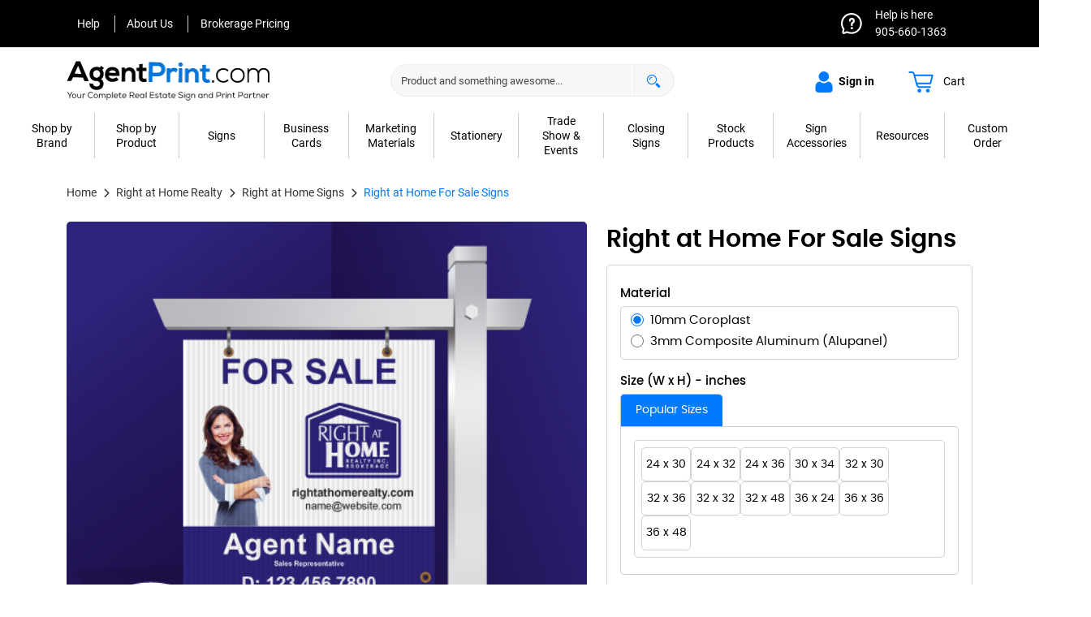

--- FILE ---
content_type: text/html; charset=UTF-8
request_url: https://www.agentprint.com/en/right-at-home/for-sale-signs-right-at-home/product/
body_size: 50948
content:
<!DOCTYPE html><html lang="en"><head><title>Right at Home Realty For Sale Signs and Templates | Agent Print</title><script type="text/javascript">
function opsonloadcallback(e,t){let n;function o(){void 0!==e&&e(),document.removeEventListener("scroll",o),document.removeEventListener("mousedown",o),document.removeEventListener("mousemove",o),document.removeEventListener("touchstart",o),document.removeEventListener("scroll",o),document.removeEventListener("keydown",o),clearTimeout(n)}document.addEventListener("scroll",o),document.addEventListener("mousedown",o),document.addEventListener("mousemove",o),document.addEventListener("touchstart",o),document.addEventListener("scroll",o),document.addEventListener("keydown",o),!1!==t&&window.addEventListener("load",(function(){n=setTimeout((function(){o()}),t||100)}))}
</script><meta name="viewport" content="width=device-width, initial-scale=1.0"><meta http-equiv="X-UA-Compatible" content="IE=edge"><meta charset="UTF-8"><meta name="description" content="Increase your sales and profit using Right at Home Realty For Sale signs. We offer affordable custom design services and free templates. Order now!" /><meta name="msvalidate.01" content="91C94698899AA39AA109DB47260BECB9"/><meta name="revisit-after" content="1 days"/><meta property="twitter:image" content="https://d37v7af6a55f7e.cloudfront.net/images/product/for-sale-sign4553.jpg"/><meta property="og:image" content="https://d37v7af6a55f7e.cloudfront.net/images/product/for-sale-sign4553.jpg"/><meta name="robots" content="index,follow"/><meta name="language" content="EN"><meta name="url" content="https://www.agentprint.com"><meta name="identifier-URL" content="https://www.agentprint.com"><meta property="og:title" content="Right at Home Realty For Sale Signs and Templates | Agent Print"/><meta property="og:url" content="https://www.agentprint.com/en/right-at-home/for-sale-signs-right-at-home/product/"/><meta property="og:site_name" content="AgentPrint.com"/><meta property="og:description" content="Increase your sales and profit using Right at Home Realty For Sale signs. We offer affordable custom design services and free templates. Order now!"/><meta property="og:type" content="product"/><meta property="twitter:card" content="summary_large_image"><meta property="twitter:url" content="https://www.agentprint.com/en/right-at-home/for-sale-signs-right-at-home/product/"/><meta property="twitter:title" content="Right at Home Realty For Sale Signs and Templates | Agent Print"/><meta property="twitter:description" content="Increase your sales and profit using Right at Home Realty For Sale signs. We offer affordable custom design services and free templates. Order now!"/><meta property="twitter:site" content="https://www.agentprint.com/en/right-at-home/for-sale-signs-right-at-home/product/"/><meta property="twitter:creator" content="AgentPrint.com"/><link rel="canonical" href="https://www.agentprint.com/en/right-at-home/for-sale-signs-right-at-home/product/" /><meta name="csrf-token" content="ba195220af3f30dc8e857382c63a69b8"><link rel="shortcut icon" href="https://d37v7af6a55f7e.cloudfront.net/images/websitelogos/retailer_favicon_logo464.ico"><link href="https://www.agentprint.com/dist/templates/css/style1.css?1767780415000"  rel="stylesheet" type="text/css" /><link href="https://www.agentprint.com/templates/css/promotional_message.css?1705922599"  rel="stylesheet" type="text/css" /><link href="https://www.agentprint.com/themes/agentprint/css/theme.css?1767618809"  rel="stylesheet" type="text/css" /><link href="https://d37v7af6a55f7e.cloudfront.net/images/custom_css/agentprint.css?v=1766666221"  rel="stylesheet" type="text/css" /><!--[if IE 8]><style>#loading-text {	display: none;}	.loading-container-lg .loading, .loading-container-el .loading, .loading-container-sm .loading, .loading-container-es .loading, .loading-container .loading {background : url('/templates/images/loader_text.gif') no-repeat center;	border: 0px;}</style><![endif]--><script>dataLayer = []; function gtag(){dataLayer.push(arguments);}</script><script type="text/javascript" src="https://embeds.iubenda.com/widgets/26c45051-b49a-4fea-98b5-32f241f031da.js"></script><script type="text/javascript">(function (w,d) {var loader = function () {var s = d.createElement("script"), tag = d.getElementsByTagName("script")[0]; s.src="https://cdn.iubenda.com/iubenda.js"; tag.parentNode.insertBefore(s,tag);}; if(w.addEventListener){w.addEventListener("load", loader, false);}else if(w.attachEvent){w.attachEvent("onload", loader);}else{w.onload = loader;}})(window, document);</script><script type="text/javascript">(function (w,d) {var loader = function () {var s = d.createElement("script"), tag = d.getElementsByTagName("script")[0]; s.src="https://cdn.iubenda.com/iubenda.js"; tag.parentNode.insertBefore(s,tag);}; if(w.addEventListener){w.addEventListener("load", loader, false);}else if(w.attachEvent){w.attachEvent("onload", loader);}else{w.onload = loader;}})(window, document);</script><!-- Google Tag Manager --><script>(function(w,d,s,l,i){w[l]=w[l]||[];w[l].push({'gtm.start':
new Date().getTime(),event:'gtm.js'});var f=d.getElementsByTagName(s)[0],
j=d.createElement(s),dl=l!='dataLayer'?'&l='+l:'';j.async=true;j.src=
'https://www.googletagmanager.com/gtm.js?id='+i+dl;f.parentNode.insertBefore(j,f);
})(window,document,'script','dataLayer','GTM-W4DVVZQ');
function gtag(){dataLayer.push(arguments);}
</script><!-- End Google Tag Manager --><script type="text/javascript" src="https://static.klaviyo.com/onsite/js/VE88vS/klaviyo.js"></script></head><body class="row-offcanvas-left "><!--<div id="windowwidth" class="alert alert-danger">width</div>--><noscript><div class="alert alert-danger"></div></noscript><div class="bg-dark py-2 d-none d-lg-block top-header border-bottom"><div class="container justify-content-between"><ul class="list-inline mb-0 top-links"><li class="list-inline-item"><a href="https://www.agentprint.com/en/faq.html" target="_self" class=""><i class="empty"></i><span class="sr-only">Help</span><span> Help </span></a></li><li class="list-inline-item"><a href="https://www.agentprint.com/en/about-us-agent-print.html" target="_self" class=""><i class="empty"></i><span class="sr-only">About Us</span><span> About Us </span></a></li><li class="list-inline-item"><a href="https://www.agentprint.com/en/corporate-pricing.html" target="_self" class=""><span> Brokerage Pricing </span></a></li><li class="d-md-none lang-contact d-flex border-bottom mobileDropdownBottom"><select class="lang selectpicker " data-width="100%" data-style="btn-light" name="languageid" onchange="window.location=this.value;"><option value="https://www.agentprint.com/en/right-at-home/for-sale-signs-right-at-home/product/?sb=[base64]" data-content='<img src="https://d37v7af6a55f7e.cloudfront.net/images/flags/canada.png"   width="20" alt=""   title="" class=""    /> English'  selected="selected">English</option></select></li><li class="d-md-none lang-contact d-flex border-bottom mobileDropdownBottom"></li></ul><div class="d-flex align-items-center right-block"><div class="help_here"><a href="https://www.agentprint.com/en/contact_us.html" target="_blank" class="d-flex align-items-center"><img src="https://www.agentprint.com/common_images/contact_icon.png" width="26" height="26" class="me-3" /><span> Help is here <br> 905-660-1363 </span></a></div><select class="lang selectpicker " data-width="100%" data-style="btn-light" name="languageid" onchange="window.location=this.value;"><option value="https://www.agentprint.com/en/right-at-home/for-sale-signs-right-at-home/product/?sb=[base64]" data-content='<img src="https://d37v7af6a55f7e.cloudfront.net/images/flags/canada.png"   width="20" alt=""   title="" class=""    /> English'  selected="selected">English</option></select></div></div></div><div class="middle-header py-0 py-lg-2 bg-white"><div class="container d-flex justify-content-between align-items-center"><a class="navbar-brand  p-0 align-self-center d-lg-block d-none" href="https://www.agentprint.com/"><img class="img-fluid" title="agentprint" alt="AgentPrint.com" src="https://d37v7af6a55f7e.cloudfront.net/images/websitelogos/retailer_site_logo375.png?v=574" title="agentprint"></a><div class="d-none d-lg-flex"><div class="me-3"><div class="search_dynamic"><div class="header-search"><div class="input-group position-relative search-icon"><span class="twitter-typeahead"><input type="search" name="top_search" id="top_search" value="" class="typeahead form-control event_topSearch"  placeholder="Product and something awesome..."  autocomplete="off" aria-label="Product and something awesome..."  /></span></div></div></div></div></div><div class="d-none d-lg-flex align-items-center"><a href="javascript:void(0);" id='poplogin' title='<b> Sign in</b>' class='btn btn-link btn-sm px-2 pb-1 pt-2 me-4' data-easein='fadeInDown' data-bs-placement='bottom' data-bs-toggle='popover' data-bs-container='body' data-bs-trigger='click' data-bs-hover='<b> Sign in</b>' ><img src="https://www.agentprint.com/themes/agentprint/images/user_login.svg" width="22" height="26" class="me-1" /><span class="text-dark"><b> Sign in</b></span></a><div class="d-none" id="poplogin_content"><div class="help_popup Login_Popup p-1"><div class="card " id="login_sidebar"><div class="card-body pb-2 pt-4"><form action="https://www.agentprint.com/user_login.php" method="post" id="login_signup_popup1"><input type="hidden" name="left_panel_login_module" id="left_panel_login_module_185495657" value=""  /><span class="many_login_attempts"></span><div class="d-flex"><div class="input-group mb-3 pb-1"><div class="form-floating"><input type="text" name="email_signup" id="popup_email_signup1" value="" class="form-control username_validate"  size="100"  placeholder="Email Address"   data-rule-required = "true" data-msg-required = "This field is required" data-rule-username = "true" data-msg-username = "Invalid Username" /><label for=popup_email_signup1 class="form-label">Email Address</label></div><span class="input-group-text bg-white"><i class="fal fa-user"></i></span></div><span class="text-danger ps-2">*</span></div><div class="d-flex"><div class="input-group mb-1"><div class="form-floating"><input type="password" name="password_signup" id="popup_password_signup1" value="" class="form-control border-right-0"  placeholder="Password" data-bs-placement="top" data-bs-trigger="manual" data-title="Caps lock is on!" autocomplete="off"  data-rule-required = "true" data-msg-required = "Password is required." /><div class="input-group-append password_toggle" onclick="passwordToggle(this);"><div class="input-group-text bg-white" role="button"><span class="pwd-icon fal fa-eye-slash" role="presentation" aria-label="password icon"></span></div></div><label for=popup_password_signup1 class="form-label">Password</label></div></div><span class="text-danger ps-2">*</span></div>
                         Forgot password?
             	 
								    <a href="https://www.agentprint.com/forgotpassword.php" class='btn btn-link btn-sm p-0 ' data-type = "iframe" data-width = "500" data-height="350" data-bs-toggle = "fancybox" data-fancybox = "">Reset</a><div class="form-group mb-0 text-center"><input type="hidden" name="" id="csrf_231282656" value=""  /><button type="submit" name="btnlogin" id="btnlogin" value="<b> Sign in</b>"  class="btn btn-success mt-3" ><b> Sign in</b></button><input type='hidden' name='btnlogin_x' value='1'/><input type='hidden' name='btnlogin_y' value='1'/><span class="dropdown-item-text text-center  p-0 float-start w-100 mt-3"><small>New User</small><a href="https://www.agentprint.com/user_registration.php" class='btn btn-outline-dark ms-2' >Create an Account</a></span></div></form></div></div></div></div><a class="btn btn-link btn-sm px-2 pb-1 pt-2 mob-cart position-relative" href="https://www.agentprint.com/express_checkout_payment.php" data-placement='bottom' data-container='body' data-trigger='click' data-hover='shopping cart'><img src="https://www.agentprint.com/themes/agentprint/images/shopping_cart.svg" width="31" height="26" class="me-1" /><span class="text-dark ps-2">Cart</span></a></div></div></div><nav class="navbar navbar-expand-lg sticky-mobile navbar-light border-top-0 py-2 py-lg-0"><div class="container"><a class="navbar-brand me-auto p-0 align-self-center d-lg-none d-block" href="https://www.agentprint.com/"><img class="img-fluid" alt="AgentPrint.com" src="https://d37v7af6a55f7e.cloudfront.net/images/websitelogos/retailer_site_logo375.png?v=574"></a><div class="d-flex d-lg-none align-items-center"><a  class="btn text-white ps-0 active btn-sm border-0" href="https://www.agentprint.com/en/right-at-home/for-sale-signs-right-at-home/product/?sb=[base64]" data-bs-toggle="tooltip" data-bs-placement="bottom" data-original-title="English"><img src="https://d37v7af6a55f7e.cloudfront.net/images/flags/canada.png"   width="25" alt=""   title="" class=""    /></a><a class="btn btn-link ps-1 pe-2" aria-label="search" id="search-toggle-btn" href="javascript://"><i class="fal fa-search fa-lg"></i></a><div class="search-toggle shadow" style='display:none;'><div class="header-search"><div class="input-group position-relative search-icon"><span class="twitter-typeahead"><input type="search" name="top_search" id="top_search" value="" class="typeahead form-control event_topSearch"  placeholder="Product and something awesome..."  autocomplete="off" aria-label="Product and something awesome..."  /></span></div></div></div><a class="btn btn-link mob-cart py-3 ps-1 pe-2" href="https://www.agentprint.com/express_checkout_payment.php" data-bs-placement='bottom' data-bs-container='body' data-bs-trigger='click' data-hover='shopping cart' rel="nofollow"><img src="https://www.agentprint.com/themes/agentprint/images/shopping_cart.svg" width="31" height="26" class="me-1" /><span class="badge bg-info">0</span></a></div><button class="navbar-toggler ms-1 px-0 border-0 pe-0 text-dark" type="button" data-bs-toggle="collapse" data-bs-target="#navbarText" aria-controls="navbarText" aria-expanded="false" aria-label="Toggle navigation"><span class="navbar-toggler-icon"></span></button><div class="collapse navbar-collapse" id="navbarText"><div class="d-none" id="pop218_content"></div><div class="d-none" id="pop217_content"></div><div class="d-none" id="pop219_content"></div><div class="d-none" id="pop427_content"></div><div class="d-none" id="pop428_content"></div><div class="d-none" id="pop429_content"></div><div class="d-none" id="pop147_content"></div><div class="d-none" id="pop139_content"></div><ul class="navbar-nav ms-lg-auto me-auto me-lg-0"><li class="d-lg-none"><div class="user-info bg-dark-600 p-3 d-flex justify-content-between align-items-center"><div class="d-flex align-items-center"><div class="flex-shrink-0"><img src="https://d37v7af6a55f7e.cloudfront.net/images/websitelogos/retailer_favicon_logo464.ico?v=574" alt="favicon" height="40" width="40"/></div><div class="flex-grow-1 ms-2"><p class="mb-0 text-white"><small class="text-white-50">Welcome,</small><strong class="text-white d-block">Guest Customer</strong></p></div></div><a href="https://www.agentprint.com/user_login.php" class='btn btn-outline-secondary btn-sm w-auto text-light' >My Account</a></div></li><li class="nav-item dropdown  mega-menu submenu_custom_link "><a href="https://www.agentprint.com/#" class=' nav-link'  target="_self" style="color:#000000;font-style: ;"><span> Shop by <br>Brand </span></a><div class="dropdown-menu py-0 m-0" id="shop_by_product"><div class="container"><!-- start of Real Estate Section --><ul class="list-unstyled p-0 mt-0 menu"><li class="dropdown-submenu category_mega_menu"><a class="all-product dropdown-item" href="#">Real
                    Estate</a><ul class="dropdown-menu p-0 mt-0"><li class="dropdown-submenu"><a class="all-product dropdown-item" href="https://www.agentprint.com/en/real-estate/remax/category/">REMAX</a><ul class="dropdown-menu p-0 mt-0"><li class="dropdown-submenu"><a class="all-product dropdown-item" href="https://www.agentprint.com/en/signs-remax/remax/company/"><i class="d-lg-none fa-solid fa-circle pe-1"></i>REMAX Signs </a><ul class="dropdown-menu p-0 mt-0 dropdown-submenu-arrow-hide"><li><a class="all-product dropdown-item py-lg-1" href="https://www.agentprint.com/en/remax/for-sale-signs-remax-3128/product/"><i class="d-lg-none fa-solid fa-circle pe-1"></i>REMAX For Sale Signs</a></li><li><a class="all-product dropdown-item py-lg-1" href="https://www.agentprint.com/en/remax/sandwich-boards-remax/product/"><i class="d-lg-none fa-solid fa-circle pe-1"></i>REMAX Sandwich Boards
                                        </a></li><li><a class="all-product dropdown-item py-lg-1" href="https://www.agentprint.com/en/remax/sandwich-boards-reface-and-handle-replace-remax/product/"><i class="d-lg-none fa-solid fa-circle pe-1"></i>REMAX Sandwich Boards
                                            Reface and Handle Replace</a></li><li><a class="all-product dropdown-item py-lg-1" href="https://www.agentprint.com/en/remax/insert-signs-remax/product/"><i class="d-lg-none fa-solid fa-circle pe-1"></i>REMAX Insert Signs</a></li><li><a class="all-product dropdown-item py-lg-1" href="https://www.agentprint.com/en/remax/directional-signs-remax/product/"><i class="d-lg-none fa-solid fa-circle pe-1"></i>REMAX Directional
                                            Signs</a></li><li><a class="all-product dropdown-item py-lg-1" href="https://www.agentprint.com/en/remax/commercial-signs-remax/product/"><i class="d-lg-none fa-solid fa-circle pe-1"></i>REMAX Commercial Signs</a></li><li><a class="all-product dropdown-item py-lg-1" href="https://www.agentprint.com/en/remax/stock-riders-remax/product/"><i class="d-lg-none fa-solid fa-circle pe-1"></i>REMAX Stock Riders</a></li><li><a class="all-product dropdown-item py-lg-1" href="https://www.agentprint.com/en/remax/custom-riders-remax/product/"><i class="d-lg-none fa-solid fa-circle pe-1"></i>REMAX Custom Riders</a></li><li><a class="all-product dropdown-item py-lg-1" href="https://www.agentprint.com/en/remax/stock-sleeves-remax/product/"><i class="d-lg-none fa-solid fa-circle pe-1"></i>REMAX Stock Sleeves</a></li><li><a class="all-product dropdown-item py-lg-1" href="https://www.agentprint.com/en/remax/custom-sleeves-remax/product/"><i class="d-lg-none fa-solid fa-circle pe-1"></i>REMAX Custom Sleeves</a></li><li><a class="all-product dropdown-item py-lg-1" href="https://www.agentprint.com/en/remax/stock-remove-shoes-signs-remax/product/"><i class="d-lg-none fa-solid fa-circle pe-1"></i>REMAX Stock Remove
                                            Shoes</a></li><li><a class="all-product dropdown-item py-lg-1" href="https://www.agentprint.com/en/remax/custom-remove-shoes-signs-remax/product/"><i class="d-lg-none fa-solid fa-circle pe-1"></i>REMAX Custom Remove
                                            Shoes</a></li></ul></li><li class="dropdown-submenu"><a class="all-product dropdown-item" href="https://www.agentprint.com/en/business-cards-remax/remax/company/"><i class="d-lg-none fa-solid fa-circle pe-1"></i>REMAX Business Cards</a><ul class="dropdown-menu p-0 mt-0 dropdown-submenu-arrow-hide"><li><a class="all-product dropdown-item py-lg-1" href="https://www.agentprint.com/en/remax/semi-gloss-business-cards-remax/product/"><i class="d-lg-none fa-solid fa-circle pe-1"></i>REMAX Semi Gloss Business
                                            Cards</a></li><li><a class="all-product dropdown-item py-lg-1" href="https://www.agentprint.com/en/remax/uv-(high-gloss)-business-cards-remax/product/"><i class="d-lg-none fa-solid fa-circle pe-1"></i>REMAX High Gloss UV
                                            Business Cards</a></li><li><a class="all-product dropdown-item py-lg-1" href="https://www.agentprint.com/en/remax/soft-touch-suede-business-cards-remax/product/"><i class="d-lg-none fa-solid fa-circle pe-1"></i>REMAX Premium Soft Touch
                                            Business Cards</a></li><li><a class="all-product dropdown-item py-lg-1" href="https://www.agentprint.com/en/remax/raised-spot-uv-business-cards-remax/product/"><i class="d-lg-none fa-solid fa-circle pe-1"></i>REMAX Raised Spot UV
                                            Business Cards</a></li><li><a class="all-product dropdown-item py-lg-1" href="https://www.agentprint.com/en/remax/raised-foil-business-cards-remax/product/"><i class="d-lg-none fa-solid fa-circle pe-1"></i>REMAX Raised Foil Business
                                            Cards</a></li><li><a class="all-product dropdown-item py-lg-1" href="https://www.agentprint.com/en/remax/folded-business-cards-remax/product/"><i class="d-lg-none fa-solid fa-circle pe-1"></i>REMAX Folded Business
                                            Cards</a></li></ul></li><li class="dropdown-submenu"><a class="all-product dropdown-item" href="https://www.agentprint.com/en/marketing-materials-remax/remax/company/"><i class="d-lg-none fa-solid fa-circle pe-1"></i>REMAX Marketing Materials</a><ul class="dropdown-menu p-0 mt-0 dropdown-submenu-arrow-hide"><li><a class="all-product dropdown-item py-lg-1" href="https://www.agentprint.com/en/remax/postcards-remax/product/"><i class="d-lg-none fa-solid fa-circle pe-1"></i>REMAX Postcards</a></li><li><a class="all-product dropdown-item py-lg-1" href="https://www.agentprint.com/en/remax/feature-sheets-remax/product/"><i class="d-lg-none fa-solid fa-circle pe-1"></i>REMAX Feature Sheets</a></li><li><a class="all-product dropdown-item py-lg-1" href="https://www.agentprint.com/en/remax/real-estate-booklets-remax/product/"><i class="d-lg-none fa-solid fa-circle pe-1"></i>REMAX Real Estate
                                            Booklets</a></li><li><a class="all-product dropdown-item py-lg-1" href="https://www.agentprint.com/en/remax/flyers-remax/product/"><i class="d-lg-none fa-solid fa-circle pe-1"></i>REMAX Flyers</a></li><li><a class="all-product dropdown-item py-lg-1" href="https://www.agentprint.com/en/remax/brochures-remax/product/"><i class="d-lg-none fa-solid fa-circle pe-1"></i>REMAX Brochures</a></li><li><a class="all-product dropdown-item py-lg-1" href="https://www.agentprint.com/en/remax/door-hangers-remax/product/"><i class="d-lg-none fa-solid fa-circle pe-1"></i>REMAX Door Hangers</a></li><li><a class="all-product dropdown-item py-lg-1" href="https://www.agentprint.com/en/remax/presentation-folders-remax/product/"><i class="d-lg-none fa-solid fa-circle pe-1"></i>REMAX Presentation
                                            Folders</a></li></ul></li><li class="dropdown-submenu"><a class="all-product dropdown-item" href="https://www.agentprint.com/en/remax-stationery/remax/company/"><i class="d-lg-none fa-solid fa-circle pe-1"></i>REMAX Realtor Stationery</a><ul class="dropdown-menu p-0 mt-0 dropdown-submenu-arrow-hide"><li><a class="all-product dropdown-item py-lg-1" href="https://www.agentprint.com/en/remax/letterheads-remax/product/"><i class="d-lg-none fa-solid fa-circle pe-1"></i>REMAX Letterheads</a></li><li><a class="all-product dropdown-item py-lg-1" href="https://www.agentprint.com/en/remax/envelopes-remax/product/"><i class="d-lg-none fa-solid fa-circle pe-1"></i>REMAX Envelopes</a></li><li><a class="all-product dropdown-item py-lg-1" href="https://www.agentprint.com/en/remax/notepads-remax/product/"><i class="d-lg-none fa-solid fa-circle pe-1"></i>REMAX Notepads</a></li></ul></li><li class="dropdown-submenu"><a class="all-product dropdown-item" href="https://www.agentprint.com/en/flags-remax/remax/company/"><i class="d-lg-none fa-solid fa-circle pe-1"></i>REMAX Flags</a><ul class="dropdown-menu p-0 mt-0 dropdown-submenu-arrow-hide"><li><a class="all-product dropdown-item py-lg-1" href="https://www.agentprint.com/en/remax/custom-feather-flags-remax/product/"><i class="d-lg-none fa-solid fa-circle pe-1"></i>REMAX Custom Feather
                                            Flags</a></li><li><a class="all-product dropdown-item py-lg-1" href="https://www.agentprint.com/en/remax/stock-feather-flags-remax/product/"><i class="d-lg-none fa-solid fa-circle pe-1"></i>REMAX Stock Feather
                                            Flags</a></li></ul></li><li class="dropdown-submenu"><a class="all-product dropdown-item" href="https://www.agentprint.com/en/banners-remax/remax/company/"><i class="d-lg-none fa-solid fa-circle pe-1"></i>REMAX Banners</a><ul class="dropdown-menu p-0 mt-0 dropdown-submenu-arrow-hide"><li><a class="all-product dropdown-item py-lg-1" href="https://www.agentprint.com/en/remax/roll-up-banners-remax/product/"><i class="d-lg-none fa-solid fa-circle pe-1"></i>REMAX Roll-Up Banners</a></li><li><a class="all-product dropdown-item py-lg-1" href="https://www.agentprint.com/en/remax/x-frame-banners-remax/product/"><i class="d-lg-none fa-solid fa-circle pe-1"></i>REMAX X-Frame Banners</a></li><li><a class="all-product dropdown-item py-lg-1" href="https://www.agentprint.com/en/remax/vinyl-banners-remax/product/"><i class="d-lg-none fa-solid fa-circle pe-1"></i>REMAX Vinyl Banners</a></li><li><a class="all-product dropdown-item py-lg-1" href="https://www.agentprint.com/en/remax/mesh-banners-remax/product/"><i class="d-lg-none fa-solid fa-circle pe-1"></i>REMAX Mesh Banners</a></li></ul></li><li class="dropdown-submenu"><a class="all-product dropdown-item" href="https://www.agentprint.com/en/car-magnets-remax/remax/company/"><i class="d-lg-none fa-solid fa-circle pe-1"></i>REMAX Car Magnets Signs</a><ul class="dropdown-menu p-0 mt-0 dropdown-submenu-arrow-hide"><li><a class="all-product dropdown-item py-lg-1" href="https://www.agentprint.com/en/remax/car-magnets-remax/product/"><i class="d-lg-none fa-solid fa-circle pe-1"></i>REMAX Car Magnets</a></li></ul></li><li class="dropdown-submenu"><a class="all-product dropdown-item" href="https://www.agentprint.com/en/closing-signs-remax/remax/company/"><i class="d-lg-none fa-solid fa-circle pe-1"></i>REMAX Closing Signs</a><ul class="dropdown-menu p-0 mt-0 dropdown-submenu-arrow-hide"><li><a class="all-product dropdown-item py-lg-1" href="https://www.agentprint.com/en/remax/giant-cheques-remax/product/"><i class="d-lg-none fa-solid fa-circle pe-1"></i>REMAX Giant Cheques</a></li><li><a class="all-product dropdown-item py-lg-1" href="https://www.agentprint.com/en/remax/remax-closing-key-signs/product/"><i class="d-lg-none fa-solid fa-circle pe-1"></i>REMAX Closing Key
                                            Signs</a></li><li><a class="all-product dropdown-item py-lg-1" href="https://www.agentprint.com/en/remax/remax-photo-booth-frames/product/"><i class="d-lg-none fa-solid fa-circle pe-1"></i>REMAX Photo Booth
                                            Frames</a></li></ul></li><li class="dropdown-submenu"><a class="all-product dropdown-item" href="https://www.agentprint.com/en/sign-accessories-remax/remax/company/"><i class="d-lg-none fa-solid fa-circle pe-1"></i>REMAX Sign Accessories</a><ul class="dropdown-menu p-0 mt-0 dropdown-submenu-arrow-hide"><li><a class="all-product dropdown-item py-lg-1" href="https://www.agentprint.com/en/remax/metal-posts-remax/product/"><i class="d-lg-none fa-solid fa-circle pe-1"></i>Metal Posts</a></li><li><a class="all-product dropdown-item py-lg-1" href="https://www.agentprint.com/en/remax/a-frames-remax/product/"><i class="d-lg-none fa-solid fa-circle pe-1"></i>A-Frames</a></li><li><a class="all-product dropdown-item py-lg-1" href="https://www.agentprint.com/en/remax/h-stands-remax/product/"><i class="d-lg-none fa-solid fa-circle pe-1"></i>H-Stands</a></li><li><a class="all-product dropdown-item py-lg-1" href="https://www.agentprint.com/en/remax/brochure-boxes-remax/product/"><i class="d-lg-none fa-solid fa-circle pe-1"></i>Outdoor Brochure Boxes</a></li><li><a class="all-product dropdown-item py-lg-1" href="https://www.agentprint.com/en/remax/feature-sheet-holder-with-business-card-pocket/product/"><i class="d-lg-none fa-solid fa-circle pe-1"></i>Feature Sheet Holder with
                                            Business Card Pocket</a></li><li><a class="all-product dropdown-item py-lg-1" href="https://www.agentprint.com/en/remax/tri-fold-brochure-holder-with-business-card-pocket-remax/product/"><i class="d-lg-none fa-solid fa-circle pe-1"></i>Tri-Fold Brochure Holder
                                            with Business Card Pocket</a></li><li><a class="all-product dropdown-item py-lg-1" href="https://www.agentprint.com/en/remax/lock-boxes-remax/product/"><i class="d-lg-none fa-solid fa-circle pe-1"></i>Lock Boxes</a></li><li><a class="all-product dropdown-item py-lg-1" href="https://www.agentprint.com/en/remax/sandwich-board-handles-remax/product/"><i class="d-lg-none fa-solid fa-circle pe-1"></i>Sandwich Board Handles</a></li></ul></li></ul></li><li class="dropdown-submenu category_mega_menu"><a class="all-product dropdown-item" href="https://www.agentprint.com/en/real-estate/homelife/category/">Homelife</a><ul class="dropdown-menu p-0 mt-0"><li class="dropdown-submenu"><a class="all-product dropdown-item" href="https://www.agentprint.com/en/signs-homelife/homelife/company/"><i class="d-lg-none fa-solid fa-circle pe-1"></i>Homelife Signs </a><ul class="dropdown-menu p-0 mt-0 dropdown-submenu-arrow-hide"><li><a class="all-product dropdown-item py-lg-1" href="https://www.agentprint.com/en/homelife/for-sale-signs-homelife/product/"><i class="d-lg-none fa-solid fa-circle pe-1"></i>Homelife For Sale
                                            Signs</a></li><li><a class="all-product dropdown-item py-lg-1" href="https://www.agentprint.com/en/homelife/sandwich-boards-homelife/product/"><i class="d-lg-none fa-solid fa-circle pe-1"></i>Homelife Sandwich Boards
                                        </a></li><li><a class="all-product dropdown-item py-lg-1" href="https://www.agentprint.com/en/homelife/sandwich-boards-reface-and-handle-replace-homelife/product/"><i class="d-lg-none fa-solid fa-circle pe-1"></i>Homelife Sandwich Boards
                                            Reface and Handle Replace</a></li><li><a class="all-product dropdown-item py-lg-1" href="https://www.agentprint.com/en/homelife/insert-signs-homelife/product/"><i class="d-lg-none fa-solid fa-circle pe-1"></i>Homelife Insert Signs</a></li><li><a class="all-product dropdown-item py-lg-1" href="https://www.agentprint.com/en/homelife/directional-signs-homelife/product/"><i class="d-lg-none fa-solid fa-circle pe-1"></i>Homelife Directional
                                            Signs</a></li><li><a class="all-product dropdown-item py-lg-1" href="https://www.agentprint.com/en/homelife/commercial-signs-homelife/product/"><i class="d-lg-none fa-solid fa-circle pe-1"></i>Homelife Commercial
                                            Signs</a></li><li><a class="all-product dropdown-item py-lg-1" href="https://www.agentprint.com/en/homelife/stock-riders-homelife/product/"><i class="d-lg-none fa-solid fa-circle pe-1"></i>Homelife Stock Riders</a></li><li><a class="all-product dropdown-item py-lg-1" href="https://www.agentprint.com/en/homelife/custom-riders-homelife/product/"><i class="d-lg-none fa-solid fa-circle pe-1"></i>Homelife Custom Riders</a></li><li><a class="all-product dropdown-item py-lg-1" href="https://www.agentprint.com/en/homelife/stock-sleeves-homelife/product/"><i class="d-lg-none fa-solid fa-circle pe-1"></i>Homelife Stock Sleeves</a></li><li><a class="all-product dropdown-item py-lg-1" href="https://www.agentprint.com/en/homelife/custom-sleeves-homelife/product/"><i class="d-lg-none fa-solid fa-circle pe-1"></i>Homelife Custom
                                            Sleeves</a></li><li><a class="all-product dropdown-item py-lg-1" href="https://www.agentprint.com/en/homelife/stock-remove-shoes-signs-homelife/product/"><i class="d-lg-none fa-solid fa-circle pe-1"></i>Homelife Stock Remove
                                            Shoes</a></li><li><a class="all-product dropdown-item py-lg-1" href="https://www.agentprint.com/en/homelife/custom-remove-shoes-signs-homelife/product/"><i class="d-lg-none fa-solid fa-circle pe-1"></i>Homelife Custom Remove
                                            Shoes</a></li></ul></li><li class="dropdown-submenu"><a class="all-product dropdown-item" href="https://www.agentprint.com/en/business-cards-homelife/homelife/company/"><i class="d-lg-none fa-solid fa-circle pe-1"></i>Homelife Business Cards</a><ul class="dropdown-menu p-0 mt-0 dropdown-submenu-arrow-hide"><li><a class="all-product dropdown-item py-lg-1" href="https://www.agentprint.com/en/homelife/semi-gloss-business-cards-homelife/product/"><i class="d-lg-none fa-solid fa-circle pe-1"></i>Homelife Semi Gloss
                                            Business Cards</a></li><li><a class="all-product dropdown-item py-lg-1" href="https://www.agentprint.com/en/homelife/uv-(high-gloss)-business-cards-homelife/product/"><i class="d-lg-none fa-solid fa-circle pe-1"></i>Homelife High Gloss UV
                                            Business Cards</a></li><li><a class="all-product dropdown-item py-lg-1" href="https://www.agentprint.com/en/homelife/soft-touch-suede-business-cards-homelife/product/"><i class="d-lg-none fa-solid fa-circle pe-1"></i>Homelife Premium Soft
                                            Touch Business Cards</a></li><li><a class="all-product dropdown-item py-lg-1" href="https://www.agentprint.com/en/homelife/raised-spot-uv-business-cards-homelife/product/"><i class="d-lg-none fa-solid fa-circle pe-1"></i>Homelife Raised Spot UV
                                            Business Cards</a></li><li><a class="all-product dropdown-item py-lg-1" href="https://www.agentprint.com/en/homelife/raised-foil-business-cards-homelife/product/"><i class="d-lg-none fa-solid fa-circle pe-1"></i>Homelife Raised Foil
                                            Business Cards</a></li><li><a class="all-product dropdown-item py-lg-1" href="https://www.agentprint.com/en/homelife/folded-business-cards-homelife/product/"><i class="d-lg-none fa-solid fa-circle pe-1"></i>Homelife Folded Business
                                            Cards</a></li></ul></li><li class="dropdown-submenu"><a class="all-product dropdown-item" href="https://www.agentprint.com/en/marketing-materials-homelife/homelife/company/"><i class="d-lg-none fa-solid fa-circle pe-1"></i>Homelife Marketing Materials</a><ul class="dropdown-menu p-0 mt-0 dropdown-submenu-arrow-hide"><li><a class="all-product dropdown-item py-lg-1" href="https://www.agentprint.com/en/homelife/postcards-homelife/product/"><i class="d-lg-none fa-solid fa-circle pe-1"></i>Homelife Postcards</a></li><li><a class="all-product dropdown-item py-lg-1" href="https://www.agentprint.com/en/homelife/feature-sheets-homelife/product/"><i class="d-lg-none fa-solid fa-circle pe-1"></i>Homelife Feature
                                            Sheets</a></li><li><a class="all-product dropdown-item py-lg-1" href="https://www.agentprint.com/en/homelife/real-estate-booklets-homelife/product/"><i class="d-lg-none fa-solid fa-circle pe-1"></i>Homelife Real Estate
                                            Booklets</a></li><li><a class="all-product dropdown-item py-lg-1" href="https://www.agentprint.com/en/homelife/flyers-homelife/product/"><i class="d-lg-none fa-solid fa-circle pe-1"></i>Homelife Flyers</a></li><li><a class="all-product dropdown-item py-lg-1" href="https://www.agentprint.com/en/homelife/brochures-homelife/product/"><i class="d-lg-none fa-solid fa-circle pe-1"></i>Homelife Brochures</a></li><li><a class="all-product dropdown-item py-lg-1" href="https://www.agentprint.com/en/homelife/door-hangers-homelife/product/"><i class="d-lg-none fa-solid fa-circle pe-1"></i>Homelife Door Hangers</a></li><li><a class="all-product dropdown-item py-lg-1" href="https://www.agentprint.com/en/homelife/presentation-folders-homelife/product/"><i class="d-lg-none fa-solid fa-circle pe-1"></i>Homelife Presentation
                                            Folders</a></li></ul></li><li class="dropdown-submenu"><a class="all-product dropdown-item" href="https://www.agentprint.com/en/homelife-stationery/homelife/company/"><i class="d-lg-none fa-solid fa-circle pe-1"></i>Homelife Realtor Stationery</a><ul class="dropdown-menu p-0 mt-0 dropdown-submenu-arrow-hide"><li><a class="all-product dropdown-item py-lg-1" href="https://www.agentprint.com/en/homelife/letterheads-homelife/product/"><i class="d-lg-none fa-solid fa-circle pe-1"></i>Homelife Letterheads</a></li><li><a class="all-product dropdown-item py-lg-1" href="https://www.agentprint.com/en/homelife/envelopes-homelife/product/"><i class="d-lg-none fa-solid fa-circle pe-1"></i>Homelife Envelopes</a></li><li><a class="all-product dropdown-item py-lg-1" href="https://www.agentprint.com/en/homelife/notepads-homelife/product/"><i class="d-lg-none fa-solid fa-circle pe-1"></i>Homelife Notepads</a></li></ul></li><li class="dropdown-submenu"><a class="all-product dropdown-item" href="https://www.agentprint.com/en/flags-homelife/homelife/company/"><i class="d-lg-none fa-solid fa-circle pe-1"></i>Homelife Flags</a><ul class="dropdown-menu p-0 mt-0 dropdown-submenu-arrow-hide"><li><a class="all-product dropdown-item py-lg-1" href="https://www.agentprint.com/en/homelife/custom-feather-flags-homelife/product/"><i class="d-lg-none fa-solid fa-circle pe-1"></i>Homelife Custom Feather
                                            Flags</a></li><li><a class="all-product dropdown-item py-lg-1" href="https://www.agentprint.com/en/homelife/stock-feather-flags-homelife/product/"><i class="d-lg-none fa-solid fa-circle pe-1"></i>Homelife Stock Feather
                                            Flags</a></li></ul></li><li class="dropdown-submenu"><a class="all-product dropdown-item" href="https://www.agentprint.com/en/banners-homelife/homelife/company/"><i class="d-lg-none fa-solid fa-circle pe-1"></i>Homelife Banners</a><ul class="dropdown-menu p-0 mt-0 dropdown-submenu-arrow-hide"><li><a class="all-product dropdown-item py-lg-1" href="https://www.agentprint.com/en/homelife/roll-up-banners-homelife/product/"><i class="d-lg-none fa-solid fa-circle pe-1"></i>Homelife Roll-Up
                                            Banners</a></li><li><a class="all-product dropdown-item py-lg-1" href="https://www.agentprint.com/en/homelife/x-frame-banners-homelife/product/"><i class="d-lg-none fa-solid fa-circle pe-1"></i>Homelife X-Frame
                                            Banners</a></li><li><a class="all-product dropdown-item py-lg-1" href="https://www.agentprint.com/en/homelife/vinyl-banners-homelife/product/"><i class="d-lg-none fa-solid fa-circle pe-1"></i>Homelife Vinyl Banners</a></li><li><a class="all-product dropdown-item py-lg-1" href="https://www.agentprint.com/en/homelife/mesh-banners-homelife/product/"><i class="d-lg-none fa-solid fa-circle pe-1"></i>Homelife Mesh Banners</a></li></ul></li><li class="dropdown-submenu"><a class="all-product dropdown-item" href="https://www.agentprint.com/en/homelife-car-magnets/homelife/company/"><i class="d-lg-none fa-solid fa-circle pe-1"></i>Homelife Car Magnets Signs</a><ul class="dropdown-menu p-0 mt-0 dropdown-submenu-arrow-hide"><li><a class="all-product dropdown-item py-lg-1" href="https://www.agentprint.com/en/homelife/car-magnets-homelife/product/"><i class="d-lg-none fa-solid fa-circle pe-1"></i>Homelife Car Magnets</a></li></ul></li><li class="dropdown-submenu"><a class="all-product dropdown-item" href="https://www.agentprint.com/en/closing-signs-homelife/homelife/company/"><i class="d-lg-none fa-solid fa-circle pe-1"></i>Homelife Closing Signs</a><ul class="dropdown-menu p-0 mt-0 dropdown-submenu-arrow-hide"><li><a class="all-product dropdown-item py-lg-1" href="https://www.agentprint.com/en/giant-cheques-homelife/product/"><i class="d-lg-none fa-solid fa-circle pe-1"></i>Homelife Giant Cheques
                                        </a></li><li><a class="all-product dropdown-item py-lg-1" href="https://www.agentprint.com/en/homelife/homelife-closing-key-signs/product/"><i class="d-lg-none fa-solid fa-circle pe-1"></i>Homelife Closing Key
                                            Signs</a></li><li><a class="all-product dropdown-item py-lg-1" href="https://www.agentprint.com/en/homelife/homelife-photo-booth-frames/product/"><i class="d-lg-none fa-solid fa-circle pe-1"></i>Homelife Photo Booth
                                            Frames</a></li></ul></li><li class="dropdown-submenu"><a class="all-product dropdown-item" href="https://www.agentprint.com/en/sign-accessories-homelife/homelife/company/"><i class="d-lg-none fa-solid fa-circle pe-1"></i>Homelife Sign Accessories</a><ul class="dropdown-menu p-0 mt-0 dropdown-submenu-arrow-hide"><li><a class="all-product dropdown-item py-lg-1" href="https://www.agentprint.com/en/homelife/metal-posts-homelife/product/"><i class="d-lg-none fa-solid fa-circle pe-1"></i>Metal Posts</a></li><li><a class="all-product dropdown-item py-lg-1" href="https://www.agentprint.com/en/homelife/a-frames-homelife/product/"><i class="d-lg-none fa-solid fa-circle pe-1"></i>A-Frames</a></li><li><a class="all-product dropdown-item py-lg-1" href="https://www.agentprint.com/en/homelife/h-stands-homelife/product/"><i class="d-lg-none fa-solid fa-circle pe-1"></i>H-Stands</a></li><li><a class="all-product dropdown-item py-lg-1" href="https://www.agentprint.com/en/homelife/brochure-boxes-homelife/product/"><i class="d-lg-none fa-solid fa-circle pe-1"></i>Outdoor Brochure Boxes</a></li><li><a class="all-product dropdown-item py-lg-1" href="https://www.agentprint.com/en/homelife/brochure-holder-with-business-card-pocket-homelife/product/"><i class="d-lg-none fa-solid fa-circle pe-1"></i>Feature Sheet Holder with
                                            Business Card Pocket</a></li><li><a class="all-product dropdown-item py-lg-1" href="https://www.agentprint.com/en/homelife/tri-fold-brochure-holder-with-business-card-pocket-homelife/product/"><i class="d-lg-none fa-solid fa-circle pe-1"></i>Tri-Fold Brochure Holder
                                            with Business Card Pocket</a></li><li><a class="all-product dropdown-item py-lg-1" href="https://www.agentprint.com/en/homelife/lock-boxes-homelife/product/"><i class="d-lg-none fa-solid fa-circle pe-1"></i>Lock Boxes</a></li><li><a class="all-product dropdown-item py-lg-1" href="https://www.agentprint.com/en/homelife/sandwich-board-handles-homelife/product/"><i class="d-lg-none fa-solid fa-circle pe-1"></i>Sandwich Board Handles</a></li></ul></li></ul></li><li class="dropdown-submenu category_mega_menu"><a class="all-product dropdown-item" href="https://www.agentprint.com/en/real-estate/royal-lepage/category/">Royal LePage</a><ul class="dropdown-menu p-0 mt-0"><li class="dropdown-submenu"><a class="all-product dropdown-item" href="https://www.agentprint.com/en/signs-royal-lepage/royal-lepage/company/"><i class="d-lg-none fa-solid fa-circle pe-1"></i>Royal LePage Signs </a><ul class="dropdown-menu p-0 mt-0 dropdown-submenu-arrow-hide"><li><a class="all-product dropdown-item py-lg-1" href="https://www.agentprint.com/en/royal-lepage/for-sale-signs-royal-lepage/product/"><i class="d-lg-none fa-solid fa-circle pe-1"></i>Royal LePage For Sale
                                            Signs</a></li><li><a class="all-product dropdown-item py-lg-1" href="https://www.agentprint.com/en/royal-lepage/sandwich-boards-royal-lepage/product/"><i class="d-lg-none fa-solid fa-circle pe-1"></i>Royal LePage Sandwich
                                            Boards </a></li><li><a class="all-product dropdown-item py-lg-1" href="https://www.agentprint.com/en/royal-lepage/sandwich-boards-reface-and-handle-replace-royal-lepage/product/"><i class="d-lg-none fa-solid fa-circle pe-1"></i>Royal LePage Sandwich
                                            Boards Reface and Handle Replace</a></li><li><a class="all-product dropdown-item py-lg-1" href="https://www.agentprint.com/en/royal-lepage/insert-signs-royal-lepage/product/"><i class="d-lg-none fa-solid fa-circle pe-1"></i>Royal LePage Insert
                                            Signs</a></li><li><a class="all-product dropdown-item py-lg-1" href="https://www.agentprint.com/en/royal-lepage/directional-signs-royal-lepage/product/"><i class="d-lg-none fa-solid fa-circle pe-1"></i>Royal LePage Directional
                                            Signs</a></li><li><a class="all-product dropdown-item py-lg-1" href="https://www.agentprint.com/en/royal-lepage/commercial-signs-royal-lepage/product/"><i class="d-lg-none fa-solid fa-circle pe-1"></i>Royal LePage Commercial
                                            Signs</a></li><li><a class="all-product dropdown-item py-lg-1" href="https://www.agentprint.com/en/royal-lepage/stock-riders-royal-lepage/product/"><i class="d-lg-none fa-solid fa-circle pe-1"></i>Royal LePage Stock
                                            Riders</a></li><li><a class="all-product dropdown-item py-lg-1" href="https://www.agentprint.com/en/royal-lepage/custom-riders-royal-lepage/product/"><i class="d-lg-none fa-solid fa-circle pe-1"></i>Royal LePage Custom
                                            Riders</a></li><li><a class="all-product dropdown-item py-lg-1" href="https://www.agentprint.com/en/royal-lepage/stock-sleeves-royal-lepage/product/"><i class="d-lg-none fa-solid fa-circle pe-1"></i>Royal LePage Stock
                                            Sleeves</a></li><li><a class="all-product dropdown-item py-lg-1" href="https://www.agentprint.com/en/royal-lepage/custom-sleeves-royal-lepage/product/"><i class="d-lg-none fa-solid fa-circle pe-1"></i>Royal LePage Custom
                                            Sleeves</a></li><li><a class="all-product dropdown-item py-lg-1" href="https://www.agentprint.com/en/royal-lepage/stock-remove-shoes-signs-royal-lepage/product/"><i class="d-lg-none fa-solid fa-circle pe-1"></i>Royal LePage Stock Remove
                                            Shoes</a></li><li><a class="all-product dropdown-item py-lg-1" href="https://www.agentprint.com/en/royal-lepage/custom-remove-shoes-signs-royal-lepage/product/"><i class="d-lg-none fa-solid fa-circle pe-1"></i>Royal LePage Custom Remove
                                            Shoes</a></li></ul></li><li class="dropdown-submenu"><a class="all-product dropdown-item" href="https://www.agentprint.com/en/business-cards-royal-lepage/royal-lepage/company/"><i class="d-lg-none fa-solid fa-circle pe-1"></i>Royal LePage Business Cards</a><ul class="dropdown-menu p-0 mt-0 dropdown-submenu-arrow-hide"><li><a class="all-product dropdown-item py-lg-1" href="https://www.agentprint.com/en/royal-lepage/semi-gloss-business-cards-royal-lepage/product/"><i class="d-lg-none fa-solid fa-circle pe-1"></i>Royal LePage Semi Gloss
                                            Business Cards</a></li><li><a class="all-product dropdown-item py-lg-1" href="https://www.agentprint.com/en/royal-lepage/uv-(high-gloss)-business-cards-royal-lepage/product/"><i class="d-lg-none fa-solid fa-circle pe-1"></i>Royal LePage High Gloss UV
                                            Business Cards</a></li><li><a class="all-product dropdown-item py-lg-1" href="https://www.agentprint.com/en/royal-lepage/soft-touch-suede-business-cards-royal-lepage/product/"><i class="d-lg-none fa-solid fa-circle pe-1"></i>Royal LePage Premium Soft
                                            Touch Business Cards</a></li><li><a class="all-product dropdown-item py-lg-1" href="https://www.agentprint.com/en/royal-lepage/raised-spot-uv-business-cards-royal-lepage/product/"><i class="d-lg-none fa-solid fa-circle pe-1"></i>Royal LePage Raised Spot
                                            UV Business Cards</a></li><li><a class="all-product dropdown-item py-lg-1" href="https://www.agentprint.com/en/royal-lepage/raised-foil-business-cards-royal-lepage/product/"><i class="d-lg-none fa-solid fa-circle pe-1"></i>Royal LePage Raised Foil
                                            Business Cards</a></li><li><a class="all-product dropdown-item py-lg-1" href="https://www.agentprint.com/en/royal-lepage/folded-business-cards-royal-lepage/product/"><i class="d-lg-none fa-solid fa-circle pe-1"></i>Royal LePage Folded
                                            Business Cards</a></li></ul></li><li class="dropdown-submenu"><a class="all-product dropdown-item" href="https://www.agentprint.com/en/marketing-materials-royal-lepage/royal-lepage/company/"><i class="d-lg-none fa-solid fa-circle pe-1"></i>Royal LePage Marketing
                                    Materials</a><ul class="dropdown-menu p-0 mt-0 dropdown-submenu-arrow-hide"><li><a class="all-product dropdown-item py-lg-1" href="https://www.agentprint.com/en/royal-lepage/postcards-royal-lepage/product/"><i class="d-lg-none fa-solid fa-circle pe-1"></i>Royal LePage Postcards</a></li><li><a class="all-product dropdown-item py-lg-1" href="https://www.agentprint.com/en/royal-lepage/feature-sheets-royal-lepage/product/"><i class="d-lg-none fa-solid fa-circle pe-1"></i>Royal LePage Feature
                                            Sheets</a></li><li><a class="all-product dropdown-item py-lg-1" href="https://www.agentprint.com/en/royal-lepage/real-estate-booklets-royal-lepage/product/"><i class="d-lg-none fa-solid fa-circle pe-1"></i>Royal LePage Real Estate
                                            Booklets</a></li><li><a class="all-product dropdown-item py-lg-1" href="https://www.agentprint.com/en/royal-lepage/flyers-royal-lepage/product/"><i class="d-lg-none fa-solid fa-circle pe-1"></i>Royal LePage Flyers</a></li><li><a class="all-product dropdown-item py-lg-1" href="https://www.agentprint.com/en/royal-lepage/brochures-royal-lepage/product/"><i class="d-lg-none fa-solid fa-circle pe-1"></i>Royal LePage Brochures</a></li><li><a class="all-product dropdown-item py-lg-1" href="https://www.agentprint.com/en/royal-lepage/door-hangers-royal-lepage/product/"><i class="d-lg-none fa-solid fa-circle pe-1"></i>Royal LePage Door
                                            Hangers</a></li><li><a class="all-product dropdown-item py-lg-1" href="https://www.agentprint.com/en/royal-lepage/presentation-folders-royal-lepage/product/"><i class="d-lg-none fa-solid fa-circle pe-1"></i>Royal LePage Presentation
                                            Folders</a></li></ul></li><li class="dropdown-submenu"><a class="all-product dropdown-item" href="https://www.agentprint.com/en/royal-lepage-stationery/royal-lepage/company/"><i class="d-lg-none fa-solid fa-circle pe-1"></i>Royal LePage Realtor
                                    Stationery</a><ul class="dropdown-menu p-0 mt-0 dropdown-submenu-arrow-hide"><li><a class="all-product dropdown-item py-lg-1" href="https://www.agentprint.com/en/royal-lepage/letterheads-royal-lepage/product/"><i class="d-lg-none fa-solid fa-circle pe-1"></i>Royal LePage
                                            Letterheads</a></li><li><a class="all-product dropdown-item py-lg-1" href="https://www.agentprint.com/en/royal-lepage/envelopes-royal-lepage/product/"><i class="d-lg-none fa-solid fa-circle pe-1"></i>Royal LePage Envelopes</a></li><li><a class="all-product dropdown-item py-lg-1" href="https://www.agentprint.com/en/royal-lepage/notepads-royal-lepage/product/"><i class="d-lg-none fa-solid fa-circle pe-1"></i>Royal LePage Notepads</a></li></ul></li><li class="dropdown-submenu"><a class="all-product dropdown-item" href="https://www.agentprint.com/en/flags-royal-lepage/royal-lepage/company/"><i class="d-lg-none fa-solid fa-circle pe-1"></i>Royal LePage Flags</a><ul class="dropdown-menu p-0 mt-0 dropdown-submenu-arrow-hide"><li><a class="all-product dropdown-item py-lg-1" href="https://www.agentprint.com/en/royal-lepage/custom-feather-flags-royal-lepage/product/"><i class="d-lg-none fa-solid fa-circle pe-1"></i>Royal LePage Custom
                                            Feather Flags</a></li><li><a class="all-product dropdown-item py-lg-1" href="https://www.agentprint.com/en/royal-lepage/stock-feather-flags-royal-lepage/product/"><i class="d-lg-none fa-solid fa-circle pe-1"></i>Royal LePage Stock Feather
                                            Flags</a></li></ul></li><li class="dropdown-submenu"><a class="all-product dropdown-item" href="https://www.agentprint.com/en/banners-royal-lepage/royal-lepage/company/"><i class="d-lg-none fa-solid fa-circle pe-1"></i>Royal LePage Banners</a><ul class="dropdown-menu p-0 mt-0 dropdown-submenu-arrow-hide"><li><a class="all-product dropdown-item py-lg-1" href="https://www.agentprint.com/en/royal-lepage/roll-up-banners-royal-lepage/product/"><i class="d-lg-none fa-solid fa-circle pe-1"></i>Royal LePage Roll-Up
                                            Banners</a></li><li><a class="all-product dropdown-item py-lg-1" href="https://www.agentprint.com/en/royal-lepage/x-frame-banners-royal-lepage/product/"><i class="d-lg-none fa-solid fa-circle pe-1"></i>Royal LePage X-Frame
                                            Banners</a></li><li><a class="all-product dropdown-item py-lg-1" href="https://www.agentprint.com/en/royal-lepage/vinyl-banners-royal-lepage/product/"><i class="d-lg-none fa-solid fa-circle pe-1"></i>Royal LePage Vinyl
                                            Banners</a></li><li><a class="all-product dropdown-item py-lg-1" href="https://www.agentprint.com/en/royal-lepage/mesh-banners-royal-lepage/product/"><i class="d-lg-none fa-solid fa-circle pe-1"></i>Royal LePage Mesh
                                            Banners</a></li></ul></li><li class="dropdown-submenu"><a class="all-product dropdown-item" href="https://www.agentprint.com/en/royal-lepage-car-magnets/royal-lepage/company/"><i class="d-lg-none fa-solid fa-circle pe-1"></i>Royal LePage Car Magnets Signs</a><ul class="dropdown-menu p-0 mt-0 dropdown-submenu-arrow-hide"><li><a class="all-product dropdown-item py-lg-1" href="https://www.agentprint.com/en/royal-lepage/car-magnets-royal-lepage/product/"><i class="d-lg-none fa-solid fa-circle pe-1"></i>Royal LePage Car
                                            Magnets</a></li></ul></li><li class="dropdown-submenu"><a class="all-product dropdown-item" href="https://www.agentprint.com/en/closing-signs-royal-lepage/royal-lepage/company/"><i class="d-lg-none fa-solid fa-circle pe-1"></i>Royal LePage Closing Signs</a><ul class="dropdown-menu p-0 mt-0 dropdown-submenu-arrow-hide"><li><a class="all-product dropdown-item py-lg-1" href="https://www.agentprint.com/en/giant-cheques-royal-lepage/product/"><i class="d-lg-none fa-solid fa-circle pe-1"></i>Royal LePage Giant Cheques
                                        </a></li><li><a class="all-product dropdown-item py-lg-1" href="https://www.agentprint.com/en/royal-lepage/royal-lepage-closing-key-signs/product/"><i class="d-lg-none fa-solid fa-circle pe-1"></i>Royal LePage Closing Key
                                            Signs</a></li><li><a class="all-product dropdown-item py-lg-1" href="https://www.agentprint.com/en/royal-lepage/royal-lepage-photo-booth-frames/product/"><i class="d-lg-none fa-solid fa-circle pe-1"></i>Royal LePage Photo
                                            Booth Frames</a></li></ul></li><li class="dropdown-submenu"><a class="all-product dropdown-item" href="https://www.agentprint.com/en/sign-accessories-royal-lepage/royal-lepage/company/"><i class="d-lg-none fa-solid fa-circle pe-1"></i>Royal LePage Sign Accessories</a><ul class="dropdown-menu p-0 mt-0 dropdown-submenu-arrow-hide"><li><a class="all-product dropdown-item py-lg-1" href="https://www.agentprint.com/en/royal-lepage/metal-posts-royal-lepage/product/"><i class="d-lg-none fa-solid fa-circle pe-1"></i>Metal Posts</a></li><li><a class="all-product dropdown-item py-lg-1" href="https://www.agentprint.com/en/royal-lepage/a-frames-royal-lepage/product/"><i class="d-lg-none fa-solid fa-circle pe-1"></i>A-Frames</a></li><li><a class="all-product dropdown-item py-lg-1" href="https://www.agentprint.com/en/royal-lepage/h-stands-royal-lepage/product/"><i class="d-lg-none fa-solid fa-circle pe-1"></i>H-Stands</a></li><li><a class="all-product dropdown-item py-lg-1" href="https://www.agentprint.com/en/royal-lepage/brochure-boxes-royal-lepage/product/"><i class="d-lg-none fa-solid fa-circle pe-1"></i>Outdoor Brochure Boxes</a></li><li><a class="all-product dropdown-item py-lg-1" href="https://www.agentprint.com/en/royal-lepage/brochure-holder-with-business-card-pocket-royal-lepage/product/"><i class="d-lg-none fa-solid fa-circle pe-1"></i>Feature Sheet Holder with
                                            Business Card Pocket</a></li><li><a class="all-product dropdown-item py-lg-1" href="https://www.agentprint.com/en/royal-lepage/tri-fold-brochure-holder-with-business-card-pocket-royal-lepage/product/"><i class="d-lg-none fa-solid fa-circle pe-1"></i>Tri-Fold Brochure Holder
                                            with Business Card Pocket</a></li><li><a class="all-product dropdown-item py-lg-1" href="https://www.agentprint.com/en/royal-lepage/lock-boxes-royal-lepage/product/"><i class="d-lg-none fa-solid fa-circle pe-1"></i>Lock Boxes</a></li><li><a class="all-product dropdown-item py-lg-1" href="https://www.agentprint.com/en/royal-lepage/sandwich-board-handles-royal-lepage/product/"><i class="d-lg-none fa-solid fa-circle pe-1"></i>Sandwich Board Handles</a></li></ul></li></ul></li><li class="dropdown-submenu category_mega_menu"><a class="all-product dropdown-item" href="https://www.agentprint.com/en/real-estate/keller-williams/category/">Keller
                            Williams</a><ul class="dropdown-menu p-0 mt-0"><li class="dropdown-submenu"><a class="all-product dropdown-item" href="https://www.agentprint.com/en/signs-keller-williams/keller-williams/company/"><i class="d-lg-none fa-solid fa-circle pe-1"></i>Keller Williams Signs </a><ul class="dropdown-menu p-0 mt-0 dropdown-submenu-arrow-hide"><li><a class="all-product dropdown-item py-lg-1" href="https://www.agentprint.com/en/keller-williams/for-sale-signs-keller-williams/product/"><i class="d-lg-none fa-solid fa-circle pe-1"></i>Keller Williams For Sale
                                            Signs</a></li><li><a class="all-product dropdown-item py-lg-1" href="https://www.agentprint.com/en/keller-williams/sandwich-boards-keller-williams/product/"><i class="d-lg-none fa-solid fa-circle pe-1"></i>Keller Williams Sandwich
                                            Boards </a></li><li><a class="all-product dropdown-item py-lg-1" href="https://www.agentprint.com/en/keller-williams/sandwich-boards-reface-and-handle-replace-keller-williams/product/"><i class="d-lg-none fa-solid fa-circle pe-1"></i>Keller Williams Sandwich
                                            Boards Reface and Handle Replace</a></li><li><a class="all-product dropdown-item py-lg-1" href="https://www.agentprint.com/en/keller-williams/insert-signs-keller-williams/product/"><i class="d-lg-none fa-solid fa-circle pe-1"></i>Keller Williams Insert
                                            Signs</a></li><li><a class="all-product dropdown-item py-lg-1" href="https://www.agentprint.com/en/keller-williams/directional-signs-keller-williams/product/"><i class="d-lg-none fa-solid fa-circle pe-1"></i>Keller Williams
                                            Directional Signs</a></li><li><a class="all-product dropdown-item py-lg-1" href="https://www.agentprint.com/en/keller-williams/commercial-signs-keller-williams/product/"><i class="d-lg-none fa-solid fa-circle pe-1"></i>Keller Williams Commercial
                                            Signs</a></li><li><a class="all-product dropdown-item py-lg-1" href="https://www.agentprint.com/en/keller-williams/stock-riders-keller-williams/product/"><i class="d-lg-none fa-solid fa-circle pe-1"></i>Keller Williams Stock
                                            Riders</a></li><li><a class="all-product dropdown-item py-lg-1" href="https://www.agentprint.com/en/keller-williams/custom-riders-keller-williams/product/"><i class="d-lg-none fa-solid fa-circle pe-1"></i>Keller Williams Custom
                                            Riders</a></li><li><a class="all-product dropdown-item py-lg-1" href="https://www.agentprint.com/en/keller-williams/stock-sleeves-keller-williams/product/"><i class="d-lg-none fa-solid fa-circle pe-1"></i>Keller Williams Stock
                                            Sleeves</a></li><li><a class="all-product dropdown-item py-lg-1" href="https://www.agentprint.com/en/keller-williams/custom-sleeves-keller-williams/product/"><i class="d-lg-none fa-solid fa-circle pe-1"></i>Keller Williams Custom
                                            Sleeves</a></li><li><a class="all-product dropdown-item py-lg-1" href="https://www.agentprint.com/en/keller-williams/stock-remove-shoes-signs-keller-williams/product/"><i class="d-lg-none fa-solid fa-circle pe-1"></i>Keller Williams Stock
                                            Remove Shoes</a></li><li><a class="all-product dropdown-item py-lg-1" href="https://www.agentprint.com/en/keller-williams/custom-remove-shoes-signs-keller-williams/product/"><i class="d-lg-none fa-solid fa-circle pe-1"></i>Keller Williams Custom
                                            Remove Shoes</a></li></ul></li><li class="dropdown-submenu"><a class="all-product dropdown-item" href="https://www.agentprint.com/en/business-cards-keller-williams/keller-williams/company/"><i class="d-lg-none fa-solid fa-circle pe-1"></i>Keller Williams Business Cards</a><ul class="dropdown-menu p-0 mt-0 dropdown-submenu-arrow-hide"><li><a class="all-product dropdown-item py-lg-1" href="https://www.agentprint.com/en/keller-williams/semi-gloss-business-cards-keller-williams/product/"><i class="d-lg-none fa-solid fa-circle pe-1"></i>Keller Williams Semi Gloss
                                            Business Cards</a></li><li><a class="all-product dropdown-item py-lg-1" href="https://www.agentprint.com/en/keller-williams/uv-(high-gloss)-business-cards-keller-williams/product/"><i class="d-lg-none fa-solid fa-circle pe-1"></i>Keller Williams High Gloss
                                            UV Business Cards</a></li><li><a class="all-product dropdown-item py-lg-1" href="https://www.agentprint.com/en/keller-williams/soft-touch-suede-business-cards-keller-williams/product/"><i class="d-lg-none fa-solid fa-circle pe-1"></i>Keller Williams Premium
                                            Soft Touch Business Cards</a></li><li><a class="all-product dropdown-item py-lg-1" href="https://www.agentprint.com/en/keller-williams/raised-spot-uv-business-cards-keller-williams/product/"><i class="d-lg-none fa-solid fa-circle pe-1"></i>Keller Williams Raised
                                            Spot UV Business Cards</a></li><li><a class="all-product dropdown-item py-lg-1" href="https://www.agentprint.com/en/keller-williams/raised-foil-business-cards-keller-williams/product/"><i class="d-lg-none fa-solid fa-circle pe-1"></i>Keller Williams Raised
                                            Foil Business Cards</a></li><li><a class="all-product dropdown-item py-lg-1" href="https://www.agentprint.com/en/keller-williams/folded-business-cards-keller-williams/product/"><i class="d-lg-none fa-solid fa-circle pe-1"></i>Keller Williams Folded
                                            Business Cards</a></li></ul></li><li class="dropdown-submenu"><a class="all-product dropdown-item" href="https://www.agentprint.com/en/marketing-materials-keller-williams/keller-williams/company/"><i class="d-lg-none fa-solid fa-circle pe-1"></i>Keller Williams Marketing
                                    Materials</a><ul class="dropdown-menu p-0 mt-0 dropdown-submenu-arrow-hide"><li><a class="all-product dropdown-item py-lg-1" href="https://www.agentprint.com/en/keller-williams/postcards-keller-williams/product/"><i class="d-lg-none fa-solid fa-circle pe-1"></i>Keller Williams
                                            Postcards</a></li><li><a class="all-product dropdown-item py-lg-1" href="https://www.agentprint.com/en/keller-williams/feature-sheets-keller-williams/product/"><i class="d-lg-none fa-solid fa-circle pe-1"></i>Keller Williams Feature
                                            Sheets</a></li><li><a class="all-product dropdown-item py-lg-1" href="https://www.agentprint.com/en/keller-williams/real-estate-booklets-keller-williams/product/"><i class="d-lg-none fa-solid fa-circle pe-1"></i>Keller Williams Real
                                            Estate Booklets</a></li><li><a class="all-product dropdown-item py-lg-1" href="https://www.agentprint.com/en/keller-williams/flyers-keller-williams/product/"><i class="d-lg-none fa-solid fa-circle pe-1"></i>Keller Williams Flyers</a></li><li><a class="all-product dropdown-item py-lg-1" href="https://www.agentprint.com/en/keller-williams/brochures-keller-williams/product/"><i class="d-lg-none fa-solid fa-circle pe-1"></i>Keller Williams
                                            Brochures</a></li><li><a class="all-product dropdown-item py-lg-1" href="https://www.agentprint.com/en/keller-williams/door-hangers-keller-williams/product/"><i class="d-lg-none fa-solid fa-circle pe-1"></i>Keller Williams Door
                                            Hangers</a></li><li><a class="all-product dropdown-item py-lg-1" href="https://www.agentprint.com/en/keller-williams/presentation-folders-keller-williams/product/"><i class="d-lg-none fa-solid fa-circle pe-1"></i>Keller Williams
                                            Presentation Folders</a></li></ul></li><li class="dropdown-submenu"><a class="all-product dropdown-item" href="https://www.agentprint.com/en/keller-williams-stationery/keller-williams/company/"><i class="d-lg-none fa-solid fa-circle pe-1"></i>Keller Williams Realtor
                                    Stationery</a><ul class="dropdown-menu p-0 mt-0 dropdown-submenu-arrow-hide"><li><a class="all-product dropdown-item py-lg-1" href="https://www.agentprint.com/en/keller-williams/letterheads-keller-williams/product/"><i class="d-lg-none fa-solid fa-circle pe-1"></i>Keller Williams
                                            Letterheads</a></li><li><a class="all-product dropdown-item py-lg-1" href="https://www.agentprint.com/en/keller-williams/envelopes-keller-williams/product/"><i class="d-lg-none fa-solid fa-circle pe-1"></i>Keller Williams
                                            Envelopes</a></li><li><a class="all-product dropdown-item py-lg-1" href="https://www.agentprint.com/en/keller-williams/notepads-keller-williams/product/"><i class="d-lg-none fa-solid fa-circle pe-1"></i>Keller Williams
                                            Notepads</a></li></ul></li><li class="dropdown-submenu"><a class="all-product dropdown-item" href="https://www.agentprint.com/en/flags-kellerwilliams/keller-williams/company/"><i class="d-lg-none fa-solid fa-circle pe-1"></i>Keller Williams Flags</a><ul class="dropdown-menu p-0 mt-0 dropdown-submenu-arrow-hide"><li><a class="all-product dropdown-item py-lg-1" href="https://www.agentprint.com/en/keller-williams/custom-feather-flags-keller-williams/product/"><i class="d-lg-none fa-solid fa-circle pe-1"></i>Keller Williams Custom
                                            Feather Flags</a></li><li><a class="all-product dropdown-item py-lg-1" href="https://www.agentprint.com/en/keller-williams/stock-feather-flags-keller-williams/product/"><i class="d-lg-none fa-solid fa-circle pe-1"></i>Keller Williams Stock
                                            Feather Flags</a></li></ul></li><li class="dropdown-submenu"><a class="all-product dropdown-item" href="https://www.agentprint.com/en/banners-keller-williams/keller-williams/company/"><i class="d-lg-none fa-solid fa-circle pe-1"></i>Keller Williams Banners</a><ul class="dropdown-menu p-0 mt-0 dropdown-submenu-arrow-hide"><li><a class="all-product dropdown-item py-lg-1" href="https://www.agentprint.com/en/keller-williams/roll-up-banners-keller-williams/product/"><i class="d-lg-none fa-solid fa-circle pe-1"></i>Keller Williams Roll-Up
                                            Banners</a></li><li><a class="all-product dropdown-item py-lg-1" href="https://www.agentprint.com/en/keller-williams/x-frame-banners-keller-williams/product/"><i class="d-lg-none fa-solid fa-circle pe-1"></i>Keller Williams X-Frame
                                            Banners</a></li><li><a class="all-product dropdown-item py-lg-1" href="https://www.agentprint.com/en/keller-williams/vinyl-banners-keller-williams/product/"><i class="d-lg-none fa-solid fa-circle pe-1"></i>Keller Williams Vinyl
                                            Banners</a></li><li><a class="all-product dropdown-item py-lg-1" href="https://www.agentprint.com/en/keller-williams/mesh-banners-keller-williams/product/"><i class="d-lg-none fa-solid fa-circle pe-1"></i>Keller Williams Mesh
                                            Banners</a></li></ul></li><li class="dropdown-submenu"><a class="all-product dropdown-item" href="https://www.agentprint.com/en/keller-williams-car-magnets/keller-williams/company/"><i class="d-lg-none fa-solid fa-circle pe-1"></i>Keller Williams Car Magnets
                                    Signs</a><ul class="dropdown-menu p-0 mt-0 dropdown-submenu-arrow-hide"><li><a class="all-product dropdown-item py-lg-1" href="https://www.agentprint.com/en/keller-williams/car-magnets-keller-williams/product/"><i class="d-lg-none fa-solid fa-circle pe-1"></i>Keller Williams Car
                                            Magnets</a></li></ul></li><li class="dropdown-submenu"><a class="all-product dropdown-item" href="https://www.agentprint.com/en/closing-signs-keller-williams/keller-williams/company/"><i class="d-lg-none fa-solid fa-circle pe-1"></i>Keller Williams Closing Signs</a><ul class="dropdown-menu p-0 mt-0 dropdown-submenu-arrow-hide"><li><a class="all-product dropdown-item py-lg-1" href="https://www.agentprint.com/en/giant-cheques-keller-williams/product/"><i class="d-lg-none fa-solid fa-circle pe-1"></i>Keller Williams Giant
                                            Cheques</a></li><li><a class="all-product dropdown-item py-lg-1" href="https://www.agentprint.com/en/keller-williams/keller-williams-closing-key-signs/product/"><i class="d-lg-none fa-solid fa-circle pe-1"></i>Keller Williams Closing
                                            Key Signs</a></li><li><a class="all-product dropdown-item py-lg-1" href="https://www.agentprint.com/en/keller-williams/keller-williams-photo-booth-frames/product/"><i class="d-lg-none fa-solid fa-circle pe-1"></i>Keller Williams
                                            Photo Booth Frames</a></li></ul></li><li class="dropdown-submenu"><a class="all-product dropdown-item" href="https://www.agentprint.com/en/sign-accessories-keller-williams/keller-williams/company/"><i class="d-lg-none fa-solid fa-circle pe-1"></i>Keller Williams Sign
                                    Accessories</a><ul class="dropdown-menu p-0 mt-0 dropdown-submenu-arrow-hide"><li><a class="all-product dropdown-item py-lg-1" href="https://www.agentprint.com/en/keller-williams/metal-posts-keller-williams/product/"><i class="d-lg-none fa-solid fa-circle pe-1"></i>Metal Posts</a></li><li><a class="all-product dropdown-item py-lg-1" href="https://www.agentprint.com/en/keller-williams/a-frames-keller-williams/product/"><i class="d-lg-none fa-solid fa-circle pe-1"></i>A-Frames</a></li><li><a class="all-product dropdown-item py-lg-1" href="https://www.agentprint.com/en/keller-williams/h-stands-keller-williams/product/"><i class="d-lg-none fa-solid fa-circle pe-1"></i>H-Stands</a></li><li><a class="all-product dropdown-item py-lg-1" href="https://www.agentprint.com/en/keller-williams/brochure-boxes-keller-williams/product/"><i class="d-lg-none fa-solid fa-circle pe-1"></i>Outdoor Brochure Boxes</a></li><li><a class="all-product dropdown-item py-lg-1" href="https://www.agentprint.com/en/keller-williams/brochure-holder-with-business-card-pocket-keller-williams/product/"><i class="d-lg-none fa-solid fa-circle pe-1"></i>Feature Sheet Holder with
                                            Business Card Pocket</a></li><li><a class="all-product dropdown-item py-lg-1" href="https://www.agentprint.com/en/keller-williams/tri-fold-brochure-holder-with-business-card-pocket-keller-williams/product/"><i class="d-lg-none fa-solid fa-circle pe-1"></i>Tri-Fold Brochure Holder
                                            with Business Card Pocket</a></li><li><a class="all-product dropdown-item py-lg-1" href="https://www.agentprint.com/en/keller-williams/lock-boxes-keller-williams/product/"><i class="d-lg-none fa-solid fa-circle pe-1"></i>Lock Boxes</a></li><li><a class="all-product dropdown-item py-lg-1" href="https://www.agentprint.com/en/keller-williams/sandwich-board-handles-keller-williams/product/"><i class="d-lg-none fa-solid fa-circle pe-1"></i>Sandwich Board Handles</a></li></ul></li></ul></li><li class="dropdown-submenu category_mega_menu"><a class="all-product dropdown-item" href="https://www.agentprint.com/en/real-estate/forest-hill/category/">Forest Hill</a><ul class="dropdown-menu p-0 mt-0"><li class="dropdown-submenu"><a class="all-product dropdown-item" href="https://www.agentprint.com/en/signs-forest-hill/forest-hill/company/"><i class="d-lg-none fa-solid fa-circle pe-1"></i>Forest Hill Signs </a><ul class="dropdown-menu p-0 mt-0 dropdown-submenu-arrow-hide"><li><a class="all-product dropdown-item py-lg-1" href="https://www.agentprint.com/en/forest-hill/for-sale-signs-forest-hill/product/"><i class="d-lg-none fa-solid fa-circle pe-1"></i>Forest Hill For Sale
                                            Signs</a></li><li><a class="all-product dropdown-item py-lg-1" href="https://www.agentprint.com/en/forest-hill/sandwich-boards-forest-hill/product/"><i class="d-lg-none fa-solid fa-circle pe-1"></i>Forest Hill Sandwich
                                            Boards </a></li><li><a class="all-product dropdown-item py-lg-1" href="https://www.agentprint.com/en/forest-hill/sandwich-boards-reface-and-handle-replace-forest-hill/product/"><i class="d-lg-none fa-solid fa-circle pe-1"></i>Forest Hill Sandwich
                                            Boards Reface and Handle Replace</a></li><li><a class="all-product dropdown-item py-lg-1" href="https://www.agentprint.com/en/forest-hill/insert-signs-forest-hill/product/"><i class="d-lg-none fa-solid fa-circle pe-1"></i>Forest Hill Insert
                                            Signs</a></li><li><a class="all-product dropdown-item py-lg-1" href="https://www.agentprint.com/en/forest-hill/directional-signs-forest-hill/product/"><i class="d-lg-none fa-solid fa-circle pe-1"></i>Forest Hill Directional
                                            Signs</a></li><li><a class="all-product dropdown-item py-lg-1" href="https://www.agentprint.com/en/forest-hill/commercial-signs-forest-hill/product/"><i class="d-lg-none fa-solid fa-circle pe-1"></i>Forest Hill Commercial
                                            Signs</a></li><li><a class="all-product dropdown-item py-lg-1" href="https://www.agentprint.com/en/forest-hill/stock-riders-forest-hill/product/"><i class="d-lg-none fa-solid fa-circle pe-1"></i>Forest Hill Stock
                                            Riders</a></li><li><a class="all-product dropdown-item py-lg-1" href="https://www.agentprint.com/en/forest-hill/custom-riders-forest-hill/product/"><i class="d-lg-none fa-solid fa-circle pe-1"></i>Forest Hill Custom
                                            Riders</a></li><li><a class="all-product dropdown-item py-lg-1" href="https://www.agentprint.com/en/forest-hill/stock-sleeves-forest-hill/product/"><i class="d-lg-none fa-solid fa-circle pe-1"></i>Forest Hill Stock
                                            Sleeves</a></li><li><a class="all-product dropdown-item py-lg-1" href="https://www.agentprint.com/en/forest-hill/custom-sleeves-forest-hill/product/"><i class="d-lg-none fa-solid fa-circle pe-1"></i>Forest Hill Custom
                                            Sleeves</a></li><li><a class="all-product dropdown-item py-lg-1" href="https://www.agentprint.com/en/forest-hill/stock-remove-shoes-signs-forest-hill/product/"><i class="d-lg-none fa-solid fa-circle pe-1"></i>Forest Hill Stock Remove
                                            Shoes</a></li><li><a class="all-product dropdown-item py-lg-1" href="https://www.agentprint.com/en/forest-hill/custom-remove-shoes-signs-forest-hill/product/"><i class="d-lg-none fa-solid fa-circle pe-1"></i>Forest Hill Custom Remove
                                            Shoes</a></li></ul></li><li class="dropdown-submenu"><a class="all-product dropdown-item" href="https://www.agentprint.com/en/business-cards-forest-hill/forest-hill/company/"><i class="d-lg-none fa-solid fa-circle pe-1"></i>Forest Hill Business Cards</a><ul class="dropdown-menu p-0 mt-0 dropdown-submenu-arrow-hide"><li><a class="all-product dropdown-item py-lg-1" href="https://www.agentprint.com/en/forest-hill/semi-gloss-business-cards-forest-hill/product/"><i class="d-lg-none fa-solid fa-circle pe-1"></i>Forest Hill Semi Gloss
                                            Business Cards</a></li><li><a class="all-product dropdown-item py-lg-1" href="https://www.agentprint.com/en/forest-hill/uv-(high-gloss)-business-cards-forest-hill/product/"><i class="d-lg-none fa-solid fa-circle pe-1"></i>Forest Hill High Gloss UV
                                            Business Cards</a></li><li><a class="all-product dropdown-item py-lg-1" href="https://www.agentprint.com/en/forest-hill/soft-touch-suede-business-cards-forest-hill/product/"><i class="d-lg-none fa-solid fa-circle pe-1"></i>Forest Hill Premium Soft
                                            Touch Business Cards</a></li><li><a class="all-product dropdown-item py-lg-1" href="https://www.agentprint.com/en/forest-hill/raised-spot-uv-business-cards-forest-hill/product/"><i class="d-lg-none fa-solid fa-circle pe-1"></i>Forest Hill Raised Spot UV
                                            Business Cards</a></li><li><a class="all-product dropdown-item py-lg-1" href="https://www.agentprint.com/en/forest-hill/raised-foil-business-cards-forest-hill/product/"><i class="d-lg-none fa-solid fa-circle pe-1"></i>Forest Hill Raised Foil
                                            Business Cards</a></li><li><a class="all-product dropdown-item py-lg-1" href="https://www.agentprint.com/en/forest-hill/folded-business-cards-forest-hill/product/"><i class="d-lg-none fa-solid fa-circle pe-1"></i>Forest Hill Folded
                                            Business Cards</a></li></ul></li><li class="dropdown-submenu"><a class="all-product dropdown-item" href="https://www.agentprint.com/en/marketing-materials-forest-hill/forest-hill/company/"><i class="d-lg-none fa-solid fa-circle pe-1"></i>Forest Hill Marketing
                                    Materials</a><ul class="dropdown-menu p-0 mt-0 dropdown-submenu-arrow-hide"><li><a class="all-product dropdown-item py-lg-1" href="https://www.agentprint.com/en/forest-hill/postcards-forest-hill/product/"><i class="d-lg-none fa-solid fa-circle pe-1"></i>Forest Hill Postcards</a></li><li><a class="all-product dropdown-item py-lg-1" href="https://www.agentprint.com/en/forest-hill/feature-sheets-forest-hill/product/"><i class="d-lg-none fa-solid fa-circle pe-1"></i>Forest Hill Feature
                                            Sheets</a></li><li><a class="all-product dropdown-item py-lg-1" href="https://www.agentprint.com/en/forest-hill/real-estate-booklets-forest-hill/product/"><i class="d-lg-none fa-solid fa-circle pe-1"></i>Forest Hill Real Estate
                                            Booklets</a></li><li><a class="all-product dropdown-item py-lg-1" href="https://www.agentprint.com/en/forest-hill/flyers-forest-hill/product/"><i class="d-lg-none fa-solid fa-circle pe-1"></i>Forest Hill Flyers</a></li><li><a class="all-product dropdown-item py-lg-1" href="https://www.agentprint.com/en/forest-hill/brochures-forest-hill/product/"><i class="d-lg-none fa-solid fa-circle pe-1"></i>Forest Hill Brochures</a></li><li><a class="all-product dropdown-item py-lg-1" href="https://www.agentprint.com/en/forest-hill/door-hangers-forest-hill/product/"><i class="d-lg-none fa-solid fa-circle pe-1"></i>Forest Hill Door
                                            Hangers</a></li><li><a class="all-product dropdown-item py-lg-1" href="https://www.agentprint.com/en/forest-hill/presentation-folders-forest-hill/product/"><i class="d-lg-none fa-solid fa-circle pe-1"></i>Forest Hill Presentation
                                            Folders</a></li></ul></li><li class="dropdown-submenu"><a class="all-product dropdown-item" href="https://www.agentprint.com/en/forest-hill-stationery/forest-hill/company/"><i class="d-lg-none fa-solid fa-circle pe-1"></i>Forest Hill Realtor Stationery</a><ul class="dropdown-menu p-0 mt-0 dropdown-submenu-arrow-hide"><li><a class="all-product dropdown-item py-lg-1" href="https://www.agentprint.com/en/forest-hill/letterheads-forest-hill/product/"><i class="d-lg-none fa-solid fa-circle pe-1"></i>Forest Hill
                                            Letterheads</a></li><li><a class="all-product dropdown-item py-lg-1" href="https://www.agentprint.com/en/forest-hill/envelopes-forest-hill/product/"><i class="d-lg-none fa-solid fa-circle pe-1"></i>Forest Hill Envelopes</a></li><li><a class="all-product dropdown-item py-lg-1" href="https://www.agentprint.com/en/forest-hill/notepads-forest-hill/product/"><i class="d-lg-none fa-solid fa-circle pe-1"></i>Forest Hill Notepads</a></li></ul></li><li class="dropdown-submenu"><a class="all-product dropdown-item" href="https://www.agentprint.com/en/flags-foresthill/forest-hill/company/"><i class="d-lg-none fa-solid fa-circle pe-1"></i>Forest Hill Flags</a><ul class="dropdown-menu p-0 mt-0 dropdown-submenu-arrow-hide"><li><a class="all-product dropdown-item py-lg-1" href="https://www.agentprint.com/en/forest-hill/custom-feather-flags-forest-hill/product/"><i class="d-lg-none fa-solid fa-circle pe-1"></i>Forest Hill Custom Feather
                                            Flags</a></li><li><a class="all-product dropdown-item py-lg-1" href="https://www.agentprint.com/en/forest-hill/stock-feather-flags-forest-hill/product/"><i class="d-lg-none fa-solid fa-circle pe-1"></i>Forest Hill Stock Feather
                                            Flags</a></li></ul></li><li class="dropdown-submenu"><a class="all-product dropdown-item" href="https://www.agentprint.com/en/banners-forest-hill/forest-hill/company/"><i class="d-lg-none fa-solid fa-circle pe-1"></i>Forest Hill Banners</a><ul class="dropdown-menu p-0 mt-0 dropdown-submenu-arrow-hide"><li><a class="all-product dropdown-item py-lg-1" href="https://www.agentprint.com/en/forest-hill/roll-up-banners-forest-hill/product/"><i class="d-lg-none fa-solid fa-circle pe-1"></i>Forest Hill Roll-Up
                                            Banners</a></li><li><a class="all-product dropdown-item py-lg-1" href="https://www.agentprint.com/en/forest-hill/x-frame-banners-forest-hill/product/"><i class="d-lg-none fa-solid fa-circle pe-1"></i>Forest Hill X-Frame
                                            Banners</a></li><li><a class="all-product dropdown-item py-lg-1" href="https://www.agentprint.com/en/forest-hill/vinyl-banners-forest-hill/product/"><i class="d-lg-none fa-solid fa-circle pe-1"></i>Forest Hill Vinyl
                                            Banners</a></li><li><a class="all-product dropdown-item py-lg-1" href="https://www.agentprint.com/en/forest-hill/mesh-banners-forest-hill/product/"><i class="d-lg-none fa-solid fa-circle pe-1"></i>Forest Hill Mesh
                                            Banners</a></li></ul></li><li class="dropdown-submenu"><a class="all-product dropdown-item" href="https://www.agentprint.com/en/forest-hillcar-magnets/forest-hill/company/"><i class="d-lg-none fa-solid fa-circle pe-1"></i>Forest Hill Car Magnets Signs</a><ul class="dropdown-menu p-0 mt-0 dropdown-submenu-arrow-hide"><li><a class="all-product dropdown-item py-lg-1" href="https://www.agentprint.com/en/forest-hill/car-magnets-forest-hill/product/"><i class="d-lg-none fa-solid fa-circle pe-1"></i>Forest Hill Car
                                            Magnets</a></li></ul></li><li class="dropdown-submenu"><a class="all-product dropdown-item" href="https://www.agentprint.com/en/closing-signs-forest-hill/forest-hill/company/"><i class="d-lg-none fa-solid fa-circle pe-1"></i>Forest Hill Closing Signs</a><ul class="dropdown-menu p-0 mt-0 dropdown-submenu-arrow-hide"><li><a class="all-product dropdown-item py-lg-1" href="https://www.agentprint.com/en/giant-cheques-forest-hill/product/"><i class="d-lg-none fa-solid fa-circle pe-1"></i>Forest Hill Giant Cheques
                                        </a></li><li><a class="all-product dropdown-item py-lg-1" href="https://www.agentprint.com/en/forest-hill/forest-hill-closing-key-signs/product/"><i class="d-lg-none fa-solid fa-circle pe-1"></i>Forest Hill Closing Key
                                            Signs</a></li><li><a class="all-product dropdown-item py-lg-1" href="https://www.agentprint.com/en/forest-hill/forest-hill-photo-booth-frames/product/"><i class="d-lg-none fa-solid fa-circle pe-1"></i>Forest Hill Photo
                                            Booth Frames</a></li></ul></li><li class="dropdown-submenu"><a class="all-product dropdown-item" href="https://www.agentprint.com/en/sign-accessories-forest-hill/forest-hill/company/"><i class="d-lg-none fa-solid fa-circle pe-1"></i>Forest Hill Sign Accessories</a><ul class="dropdown-menu p-0 mt-0 dropdown-submenu-arrow-hide"><li><a class="all-product dropdown-item py-lg-1" href="https://www.agentprint.com/en/forest-hill/metal-posts-forest-hill/product/"><i class="d-lg-none fa-solid fa-circle pe-1"></i>Metal Posts</a></li><li><a class="all-product dropdown-item py-lg-1" href="https://www.agentprint.com/en/forest-hill/a-frames-forest-hill/product/"><i class="d-lg-none fa-solid fa-circle pe-1"></i>A-Frames</a></li><li><a class="all-product dropdown-item py-lg-1" href="https://www.agentprint.com/en/forest-hill/h-stands-forest-hill/product/"><i class="d-lg-none fa-solid fa-circle pe-1"></i>H-Stands</a></li><li><a class="all-product dropdown-item py-lg-1" href="https://www.agentprint.com/en/forest-hill/brochure-boxes-forest-hill/product/"><i class="d-lg-none fa-solid fa-circle pe-1"></i>Outdoor Brochure Boxes</a></li><li><a class="all-product dropdown-item py-lg-1" href="https://www.agentprint.com/en/forest-hill/brochure-holder-with-business-card-pocket-forest-hill/product/"><i class="d-lg-none fa-solid fa-circle pe-1"></i>Feature Sheet Holder with
                                            Business Card Pocket</a></li><li><a class="all-product dropdown-item py-lg-1" href="https://www.agentprint.com/en/forest-hill/tri-fold-brochure-holder-with-business-card-pocket-forest-hill/product/"><i class="d-lg-none fa-solid fa-circle pe-1"></i>Tri-Fold Brochure Holder
                                            with Business Card Pocket</a></li><li><a class="all-product dropdown-item py-lg-1" href="https://www.agentprint.com/en/forest-hill/lock-boxes-forest-hill/product/"><i class="d-lg-none fa-solid fa-circle pe-1"></i>Lock Boxes</a></li><li><a class="all-product dropdown-item py-lg-1" href="https://www.agentprint.com/en/forest-hill/sandwich-board-handles-forest-hill/product/"><i class="d-lg-none fa-solid fa-circle pe-1"></i>Sandwich Board Handles</a></li></ul></li></ul></li><li class="dropdown-submenu category_mega_menu"><a class="all-product dropdown-item" href="https://www.agentprint.com/en/real-estate/right-at-home/category/">Right at Home</a><ul class="dropdown-menu p-0 mt-0"><li class="dropdown-submenu"><a class="all-product dropdown-item" href="https://www.agentprint.com/en/signs-right-at-home/right-at-home/company/"><i class="d-lg-none fa-solid fa-circle pe-1"></i>Right at Home Signs </a><ul class="dropdown-menu p-0 mt-0 dropdown-submenu-arrow-hide"><li><a class="all-product dropdown-item py-lg-1" href="https://www.agentprint.com/en/right-at-home/for-sale-signs-right-at-home/product/"><i class="d-lg-none fa-solid fa-circle pe-1"></i>Right at Home For Sale
                                            Signs</a></li><li><a class="all-product dropdown-item py-lg-1" href="https://www.agentprint.com/en/right-at-home/sandwich-boards-right-at-home/product/"><i class="d-lg-none fa-solid fa-circle pe-1"></i>Right at Home Sandwich
                                            Boards </a></li><li><a class="all-product dropdown-item py-lg-1" href="https://www.agentprint.com/en/right-at-home/sandwich-boards-reface-and-handle-replace-right-at-home/product/"><i class="d-lg-none fa-solid fa-circle pe-1"></i>Right at Home Sandwich
                                            Boards Reface and Handle Replace</a></li><li><a class="all-product dropdown-item py-lg-1" href="https://www.agentprint.com/en/right-at-home/insert-signs-right-at-home/product/"><i class="d-lg-none fa-solid fa-circle pe-1"></i>Right at Home Insert
                                            Signs</a></li><li><a class="all-product dropdown-item py-lg-1" href="https://www.agentprint.com/en/right-at-home/directional-signs-right-at-home/product/"><i class="d-lg-none fa-solid fa-circle pe-1"></i>Right at Home Directional
                                            Signs</a></li><li><a class="all-product dropdown-item py-lg-1" href="https://www.agentprint.com/en/right-at-home/commercial-signs-right-at-home/product/"><i class="d-lg-none fa-solid fa-circle pe-1"></i>Right at Home Commercial
                                            Signs</a></li><li><a class="all-product dropdown-item py-lg-1" href="https://www.agentprint.com/en/right-at-home/stock-riders-right-at-home/product/"><i class="d-lg-none fa-solid fa-circle pe-1"></i>Right at Home Stock
                                            Riders</a></li><li><a class="all-product dropdown-item py-lg-1" href="https://www.agentprint.com/en/right-at-home/custom-riders-right-at-home/product/"><i class="d-lg-none fa-solid fa-circle pe-1"></i>Right at Home Custom
                                            Riders</a></li><li><a class="all-product dropdown-item py-lg-1" href="https://www.agentprint.com/en/right-at-home/stock-sleeves-right-at-home/product/"><i class="d-lg-none fa-solid fa-circle pe-1"></i>Right at Home Stock
                                            Sleeves</a></li><li><a class="all-product dropdown-item py-lg-1" href="https://www.agentprint.com/en/right-at-home/custom-sleeves-right-at-home/product/"><i class="d-lg-none fa-solid fa-circle pe-1"></i>Right at Home Custom
                                            Sleeves</a></li><li><a class="all-product dropdown-item py-lg-1" href="https://www.agentprint.com/en/right-at-home/stock-remove-shoes-signs-right-at-home/product/"><i class="d-lg-none fa-solid fa-circle pe-1"></i>Right at Home Stock Remove
                                            Shoes</a></li><li><a class="all-product dropdown-item py-lg-1" href="https://www.agentprint.com/en/right-at-home/custom-remove-shoes-signs-right-at-home/product/"><i class="d-lg-none fa-solid fa-circle pe-1"></i>Right at Home Custom
                                            Remove Shoes</a></li></ul></li><li class="dropdown-submenu"><a class="all-product dropdown-item" href="https://www.agentprint.com/en/business-cards-right-at-home/right-at-home/company/"><i class="d-lg-none fa-solid fa-circle pe-1"></i>Right at Home Business Cards</a><ul class="dropdown-menu p-0 mt-0 dropdown-submenu-arrow-hide"><li><a class="all-product dropdown-item py-lg-1" href="https://www.agentprint.com/en/right-at-home/semi-gloss-business-cards-right-at-home/product/"><i class="d-lg-none fa-solid fa-circle pe-1"></i>Right at Home Semi Gloss
                                            Business Cards</a></li><li><a class="all-product dropdown-item py-lg-1" href="https://www.agentprint.com/en/right-at-home/uv-(high-gloss)-business-cards-right-at-home/product/"><i class="d-lg-none fa-solid fa-circle pe-1"></i>Right at Home High Gloss
                                            UV Business Cards</a></li><li><a class="all-product dropdown-item py-lg-1" href="https://www.agentprint.com/en/right-at-home/soft-touch-suede-business-cards-right-at-home/product/"><i class="d-lg-none fa-solid fa-circle pe-1"></i>Right at Home Premium Soft
                                            Touch Business Cards</a></li><li><a class="all-product dropdown-item py-lg-1" href="https://www.agentprint.com/en/right-at-home/raised-spot-uv-business-cards-right-at-home/product/"><i class="d-lg-none fa-solid fa-circle pe-1"></i>Right at Home Raised Spot
                                            UV Business Cards</a></li><li><a class="all-product dropdown-item py-lg-1" href="https://www.agentprint.com/en/right-at-home/raised-foil-business-cards-right-at-home/product/"><i class="d-lg-none fa-solid fa-circle pe-1"></i>Right at Home Raised Foil
                                            Business Cards</a></li><li><a class="all-product dropdown-item py-lg-1" href="https://www.agentprint.com/en/right-at-home/folded-business-cards-right-at-home/product/"><i class="d-lg-none fa-solid fa-circle pe-1"></i>Right at Home Folded
                                            Business Cards</a></li></ul></li><li class="dropdown-submenu"><a class="all-product dropdown-item" href="https://www.agentprint.com/en/marketing-materials-right-at-home/right-at-home/company/"><i class="d-lg-none fa-solid fa-circle pe-1"></i>Right at Home Marketing
                                    Materials</a><ul class="dropdown-menu p-0 mt-0 dropdown-submenu-arrow-hide"><li><a class="all-product dropdown-item py-lg-1" href="https://www.agentprint.com/en/right-at-home/postcards-right-at-home/product/"><i class="d-lg-none fa-solid fa-circle pe-1"></i>Right at Home
                                            Postcards</a></li><li><a class="all-product dropdown-item py-lg-1" href="https://www.agentprint.com/en/right-at-home/feature-sheets-right-at-home/product/"><i class="d-lg-none fa-solid fa-circle pe-1"></i>Right at Home Feature
                                            Sheets</a></li><li><a class="all-product dropdown-item py-lg-1" href="https://www.agentprint.com/en/right-at-home/real-estate-booklets-right-at-home/product/"><i class="d-lg-none fa-solid fa-circle pe-1"></i>Right at Home Real Estate
                                            Booklets</a></li><li><a class="all-product dropdown-item py-lg-1" href="https://www.agentprint.com/en/right-at-home/flyers-right-at-home/product/"><i class="d-lg-none fa-solid fa-circle pe-1"></i>Right at Home Flyers</a></li><li><a class="all-product dropdown-item py-lg-1" href="https://www.agentprint.com/en/right-at-home/brochures-right-at-home/product/"><i class="d-lg-none fa-solid fa-circle pe-1"></i>Right at Home
                                            Brochures</a></li><li><a class="all-product dropdown-item py-lg-1" href="https://www.agentprint.com/en/right-at-home/door-hangers-right-at-home/product/"><i class="d-lg-none fa-solid fa-circle pe-1"></i>Right at Home Door
                                            Hangers</a></li><li><a class="all-product dropdown-item py-lg-1" href="https://www.agentprint.com/en/right-at-home/presentation-folders-right-at-home/product/"><i class="d-lg-none fa-solid fa-circle pe-1"></i>Right at Home Presentation
                                            Folders</a></li></ul></li><li class="dropdown-submenu"><a class="all-product dropdown-item" href="https://www.agentprint.com/en/right-at-home-stationery/right-at-home/company/"><i class="d-lg-none fa-solid fa-circle pe-1"></i>Right at Home Realtor
                                    Stationery</a><ul class="dropdown-menu p-0 mt-0 dropdown-submenu-arrow-hide"><li><a class="all-product dropdown-item py-lg-1" href="https://www.agentprint.com/en/right-at-home/letterheads-right-at-home/product/"><i class="d-lg-none fa-solid fa-circle pe-1"></i>Right at Home
                                            Letterheads</a></li><li><a class="all-product dropdown-item py-lg-1" href="https://www.agentprint.com/en/right-at-home/envelopes-right-at-home/product/"><i class="d-lg-none fa-solid fa-circle pe-1"></i>Right at Home
                                            Envelopes</a></li><li><a class="all-product dropdown-item py-lg-1" href="https://www.agentprint.com/en/right-at-home/notepads-right-at-home/product/"><i class="d-lg-none fa-solid fa-circle pe-1"></i>Right at Home Notepads</a></li></ul></li><li class="dropdown-submenu"><a class="all-product dropdown-item" href="https://www.agentprint.com/en/flags-right-at-home/right-at-home/company/"><i class="d-lg-none fa-solid fa-circle pe-1"></i>Right at Home Flags</a><ul class="dropdown-menu p-0 mt-0 dropdown-submenu-arrow-hide"><li><a class="all-product dropdown-item py-lg-1" href="https://www.agentprint.com/en/right-at-home/custom-feather-flags-right-at-home/product/"><i class="d-lg-none fa-solid fa-circle pe-1"></i>Right at Home Custom
                                            Feather Flags</a></li><li><a class="all-product dropdown-item py-lg-1" href="https://www.agentprint.com/en/right-at-home/stock-feather-flags-right-at-home/product/"><i class="d-lg-none fa-solid fa-circle pe-1"></i>Right at Home Stock
                                            Feather Flags</a></li></ul></li><li class="dropdown-submenu"><a class="all-product dropdown-item" href="https://www.agentprint.com/en/banners-right-at-home/right-at-home/company/"><i class="d-lg-none fa-solid fa-circle pe-1"></i>Right at Home Banners</a><ul class="dropdown-menu p-0 mt-0 dropdown-submenu-arrow-hide"><li><a class="all-product dropdown-item py-lg-1" href="https://www.agentprint.com/en/right-at-home/roll-up-banners-right-at-home/product/"><i class="d-lg-none fa-solid fa-circle pe-1"></i>Right at Home Roll-Up
                                            Banners</a></li><li><a class="all-product dropdown-item py-lg-1" href="https://www.agentprint.com/en/right-at-home/x-frame-banners-right-at-home/product/"><i class="d-lg-none fa-solid fa-circle pe-1"></i>Right at Home X-Frame
                                            Banners</a></li><li><a class="all-product dropdown-item py-lg-1" href="https://www.agentprint.com/en/right-at-home/vinyl-banners-right-at-home/product/"><i class="d-lg-none fa-solid fa-circle pe-1"></i>Right at Home Vinyl
                                            Banners</a></li><li><a class="all-product dropdown-item py-lg-1" href="https://www.agentprint.com/en/right-at-home/mesh-banners-right-at-home/product/"><i class="d-lg-none fa-solid fa-circle pe-1"></i>Right at Home Mesh
                                            Banners</a></li></ul></li><li class="dropdown-submenu"><a class="all-product dropdown-item" href="https://www.agentprint.com/en/right-at-home-car-magnets/right-at-home/company/"><i class="d-lg-none fa-solid fa-circle pe-1"></i>Right at Home Car Magnets
                                    Signs</a><ul class="dropdown-menu p-0 mt-0 dropdown-submenu-arrow-hide"><li><a class="all-product dropdown-item py-lg-1" href="https://www.agentprint.com/en/right-at-home/car-magnets-right-at-home/product/"><i class="d-lg-none fa-solid fa-circle pe-1"></i>Right at Home Car
                                            Magnets</a></li></ul></li><li class="dropdown-submenu"><a class="all-product dropdown-item" href="https://www.agentprint.com/en/closing-signs-right-at-home/right-at-home/company/"><i class="d-lg-none fa-solid fa-circle pe-1"></i>Right at Home Closing Signs</a><ul class="dropdown-menu p-0 mt-0 dropdown-submenu-arrow-hide"><li><a class="all-product dropdown-item py-lg-1" href="https://www.agentprint.com/en/giant-cheques-right-at-home/product/"><i class="d-lg-none fa-solid fa-circle pe-1"></i>Right at Home
                                            Giant Cheques</a></li><li><a class="all-product dropdown-item py-lg-1" href="https://www.agentprint.com/en/right-at-home/right-at-home-closing-key-signs/product/"><i class="d-lg-none fa-solid fa-circle pe-1"></i>Right at Home Closing Key
                                            Signs</a></li><li><a class="all-product dropdown-item py-lg-1" href="https://www.agentprint.com/en/right-at-home/right-at-home-photo-booth-frames/product/"><i class="d-lg-none fa-solid fa-circle pe-1"></i>Right at Home Photo
                                            Booth Frames</a></li></ul></li><li class="dropdown-submenu"><a class="all-product dropdown-item" href="https://www.agentprint.com/en/sign-accessories-right-at-home/right-at-home/company/"><i class="d-lg-none fa-solid fa-circle pe-1"></i>Right at Home Sign Accessories</a><ul class="dropdown-menu p-0 mt-0 dropdown-submenu-arrow-hide"><li><a class="all-product dropdown-item py-lg-1" href="https://www.agentprint.com/en/right-at-home/metal-posts-right-at-home/product/"><i class="d-lg-none fa-solid fa-circle pe-1"></i>Metal Posts</a></li><li><a class="all-product dropdown-item py-lg-1" href="https://www.agentprint.com/en/right-at-home/a-frames-right-at-home/product/"><i class="d-lg-none fa-solid fa-circle pe-1"></i>A-Frames</a></li><li><a class="all-product dropdown-item py-lg-1" href="https://www.agentprint.com/en/right-at-home/h-stands-right-at-home/product/"><i class="d-lg-none fa-solid fa-circle pe-1"></i>H-Stands</a></li><li><a class="all-product dropdown-item py-lg-1" href="https://www.agentprint.com/en/right-at-home/brochure-boxes-right-at-home/product/"><i class="d-lg-none fa-solid fa-circle pe-1"></i>Outdoor Brochure Boxes</a></li><li><a class="all-product dropdown-item py-lg-1" href="https://www.agentprint.com/en/right-at-home/brochure-holder-with-business-card-pocket-right-at-home/product/"><i class="d-lg-none fa-solid fa-circle pe-1"></i>Feature Sheet Holder with
                                            Business Card Pocket</a></li><li><a class="all-product dropdown-item py-lg-1" href="https://www.agentprint.com/en/right-at-home/tri-fold-brochure-holder-with-business-card-pocket-right-at-home/product/"><i class="d-lg-none fa-solid fa-circle pe-1"></i>Tri-Fold Brochure Holder
                                            with Business Card Pocket</a></li><li><a class="all-product dropdown-item py-lg-1" href="https://www.agentprint.com/en/right-at-home/lock-boxes-right-at-home-2624/product/"><i class="d-lg-none fa-solid fa-circle pe-1"></i>Lock Boxes</a></li><li><a class="all-product dropdown-item py-lg-1" href="https://www.agentprint.com/en/right-at-home/sandwich-board-handles-right-at-home/product/"><i class="d-lg-none fa-solid fa-circle pe-1"></i>Sandwich Board Handles</a></li></ul></li></ul></li><!-- <li class="dropdown-submenu category_mega_menu"><a class="all-product dropdown-item" href="https://www.agentprint.com/en/real-estate/ipro-realty/category/">iPro Realty</a><ul class="dropdown-menu p-0 mt-0"><li class="dropdown-submenu"><a class="all-product dropdown-item" href="https://www.agentprint.com/en/signs-ipro-realty/ipro-realty/company/"><i class="d-lg-none fa-solid fa-circle pe-1"></i>iPro Realty Signs </a><ul class="dropdown-menu p-0 mt-0 dropdown-submenu-arrow-hide"><li><a class="all-product dropdown-item py-lg-1" href="https://www.agentprint.com/en/ipro-realty/for-sale-signs-ipro-realty/product/"><i class="d-lg-none fa-solid fa-circle pe-1"></i>iPro Realty For Sale Signs</a></li><li><a class="all-product dropdown-item py-lg-1" href="https://www.agentprint.com/en/ipro-realty/sandwich-boards-ipro-realty/product/"><i class="d-lg-none fa-solid fa-circle pe-1"></i>iPro Realty Sandwich Boards </a></li><li><a class="all-product dropdown-item py-lg-1" href="https://www.agentprint.com/en/ipro-realty/sandwich-boards-(with-feet)-ipro-realty/product/"><i class="d-lg-none fa-solid fa-circle pe-1"></i>iPro Realty Sandwich Boards (With Feet)</a></li><li><a class="all-product dropdown-item py-lg-1" href="https://www.agentprint.com/en/ipro-realty/sandwich-boards-reface-and-handle-replace-ipro-realty/product/"><i class="d-lg-none fa-solid fa-circle pe-1"></i>iPro Realty Sandwich Boards Reface and Handle Replace</a></li><li><a class="all-product dropdown-item py-lg-1" href="https://www.agentprint.com/en/ipro-realty/insert-signs-ipro-realty/product/"><i class="d-lg-none fa-solid fa-circle pe-1"></i>iPro Realty Insert Signs</a></li><li><a class="all-product dropdown-item py-lg-1" href="https://www.agentprint.com/en/ipro-realty/directional-signs-(coroplast-4mm)-ipro-realty/product/"><i class="d-lg-none fa-solid fa-circle pe-1"></i>iPro Realty Directional Signs (Coroplast 4mm)</a></li><li><a class="all-product dropdown-item py-lg-1" href="https://www.agentprint.com/en/ipro-realty/directional-signs-coroplast-10mm-ipro-realty/product/"><i class="d-lg-none fa-solid fa-circle pe-1"></i>iPro Realty Directional Signs (Coroplast 10mm)</a></li><li><a class="all-product dropdown-item py-lg-1" href="https://www.agentprint.com/en/ipro-realty/directional-signs-shaped-ipro-realty/product/"><i class="d-lg-none fa-solid fa-circle pe-1"></i>iPro Realty Shaped Directional Signs</a></li><li><a class="all-product dropdown-item py-lg-1" href="https://www.agentprint.com/en/ipro-realty/commercial-signs-ipro-realty/product/"><i class="d-lg-none fa-solid fa-circle pe-1"></i>iPro Realty Commercial Signs</a></li><li><a class="all-product dropdown-item py-lg-1" href="https://www.agentprint.com/en/ipro-realty/stock-riders-ipro-realty/product/"><i class="d-lg-none fa-solid fa-circle pe-1"></i>iPro Realty Stock Riders</a></li><li><a class="all-product dropdown-item py-lg-1" href="https://www.agentprint.com/en/ipro-realty/custom-riders-ipro-realty/product/"><i class="d-lg-none fa-solid fa-circle pe-1"></i>iPro Realty Custom Riders</a></li><li><a class="all-product dropdown-item py-lg-1" href="https://www.agentprint.com/en/ipro-realty/stock-sleeves-ipro-realty/product/"><i class="d-lg-none fa-solid fa-circle pe-1"></i>iPro Realty Stock Sleeves</a></li><li><a class="all-product dropdown-item py-lg-1" href="https://www.agentprint.com/en/ipro-realty/custom-sleeves-ipro-realty/product/"><i class="d-lg-none fa-solid fa-circle pe-1"></i>iPro Realty Custom Sleeves</a></li><li><a class="all-product dropdown-item py-lg-1" href="https://www.agentprint.com/en/ipro-realty/stock-remove-shoes-signs-ipro-realty/product/"><i class="d-lg-none fa-solid fa-circle pe-1"></i>iPro Realty Stock Remove Shoes</a></li><li><a class="all-product dropdown-item py-lg-1" href="https://www.agentprint.com/en/ipro-realty/custom-remove-shoes-signs-ipro-realty/product/"><i class="d-lg-none fa-solid fa-circle pe-1"></i>iPro Realty Custom Remove Shoes</a></li></ul></li><li class="dropdown-submenu"><a class="all-product dropdown-item" href="https://www.agentprint.com/en/business-cards-ipro-realty/ipro-realty/company/"><i class="d-lg-none fa-solid fa-circle pe-1"></i>iPro Realty Business Cards</a><ul class="dropdown-menu p-0 mt-0 dropdown-submenu-arrow-hide"><li><a class="all-product dropdown-item py-lg-1" href="https://www.agentprint.com/en/ipro-realty/semi-gloss-business-cards-ipro-realty/product/"><i class="d-lg-none fa-solid fa-circle pe-1"></i>iPro Realty Semi Gloss Business Cards</a></li><li><a class="all-product dropdown-item py-lg-1" href="https://www.agentprint.com/en/ipro-realty/uv-(high-gloss)-business-cards-ipro-realty/product/"><i class="d-lg-none fa-solid fa-circle pe-1"></i>iPro Realty High Gloss UV Business Cards</a></li><li><a class="all-product dropdown-item py-lg-1" href="https://www.agentprint.com/en/ipro-realty/soft-touch-suede-business-cards-ipro-realty/product/"><i class="d-lg-none fa-solid fa-circle pe-1"></i>iPro Realty Premium Soft Touch Business Cards</a></li><li><a class="all-product dropdown-item py-lg-1" href="https://www.agentprint.com/en/ipro-realty/raised-spot-uv-business-cards-ipro-realty/product/"><i class="d-lg-none fa-solid fa-circle pe-1"></i>iPro Realty Raised Spot UV Business Cards</a></li><li><a class="all-product dropdown-item py-lg-1" href="https://www.agentprint.com/en/ipro-realty/raised-foil-business-cards-ipro-realty/product/"><i class="d-lg-none fa-solid fa-circle pe-1"></i>iPro Realty Raised Foil Business Cards</a></li><li><a class="all-product dropdown-item py-lg-1" href="https://www.agentprint.com/en/ipro-realty/folded-business-cards-ipro-realty/product/"><i class="d-lg-none fa-solid fa-circle pe-1"></i>iPro Realty Folded Business Cards</a></li></ul></li><li class="dropdown-submenu"><a class="all-product dropdown-item" href="https://www.agentprint.com/en/marketing-materials-ipro-realty/ipro-realty/company/"><i class="d-lg-none fa-solid fa-circle pe-1"></i>iPro Realty Marketing Materials</a><ul class="dropdown-menu p-0 mt-0 dropdown-submenu-arrow-hide"><li><a class="all-product dropdown-item py-lg-1" href="https://www.agentprint.com/en/ipro-realty/postcards-ipro-realty/product/"><i class="d-lg-none fa-solid fa-circle pe-1"></i>iPro Realty Postcards</a></li><li><a class="all-product dropdown-item py-lg-1" href="https://www.agentprint.com/en/ipro-realty/feature-sheets-ipro-realty/product/"><i class="d-lg-none fa-solid fa-circle pe-1"></i>iPro Realty Feature Sheets</a></li><li><a class="all-product dropdown-item py-lg-1" href="https://www.agentprint.com/en/ipro-realty/real-estate-booklets-ipro-realty/product/"><i class="d-lg-none fa-solid fa-circle pe-1"></i>iPro Realty Real Estate Booklets</a></li><li><a class="all-product dropdown-item py-lg-1" href="https://www.agentprint.com/en/ipro-realty/flyers-ipro-realty/product/"><i class="d-lg-none fa-solid fa-circle pe-1"></i>iPro Realty Flyers</a></li><li><a class="all-product dropdown-item py-lg-1" href="https://www.agentprint.com/en/ipro-realty/brochures-ipro-realty/product/"><i class="d-lg-none fa-solid fa-circle pe-1"></i>iPro Realty Brochures</a></li><li><a class="all-product dropdown-item py-lg-1" href="https://www.agentprint.com/en/ipro-realty/door-hangers-ipro-realty/product/"><i class="d-lg-none fa-solid fa-circle pe-1"></i>iPro Realty Door Hangers</a></li><li><a class="all-product dropdown-item py-lg-1" href="https://www.agentprint.com/en/ipro-realty/presentation-folders-ipro-realty/product/"><i class="d-lg-none fa-solid fa-circle pe-1"></i>iPro Realty Presentation Folders</a></li></ul></li><li class="dropdown-submenu"><a class="all-product dropdown-item" href="https://www.agentprint.com/en/stationery-ipro-realty/ipro-realty/company/"><i class="d-lg-none fa-solid fa-circle pe-1"></i>iPro Realty Realtor Stationery</a><ul class="dropdown-menu p-0 mt-0 dropdown-submenu-arrow-hide"><li><a class="all-product dropdown-item py-lg-1" href="https://www.agentprint.com/en/ipro-realty/letterheads-ipro-realty/product/"><i class="d-lg-none fa-solid fa-circle pe-1"></i>iPro Realty Letterheads</a></li><li><a class="all-product dropdown-item py-lg-1" href="https://www.agentprint.com/en/ipro-realty/envelopes-ipro-realty/product/"><i class="d-lg-none fa-solid fa-circle pe-1"></i>iPro Realty Envelopes</a></li><li><a class="all-product dropdown-item py-lg-1" href="https://www.agentprint.com/en/ipro-realty/notepads-ipro-realty/product/"><i class="d-lg-none fa-solid fa-circle pe-1"></i>iPro Realty Notepads</a></li></ul></li><li class="dropdown-submenu"><a class="all-product dropdown-item" href="https://www.agentprint.com/en/flags-ipro-realty/ipro-realty/company/"><i class="d-lg-none fa-solid fa-circle pe-1"></i>iPro Realty Flags</a><ul class="dropdown-menu p-0 mt-0 dropdown-submenu-arrow-hide"><li><a class="all-product dropdown-item py-lg-1" href="https://www.agentprint.com/en/ipro-realty/custom-feather-flags-ipro-realty/product/"><i class="d-lg-none fa-solid fa-circle pe-1"></i>iPro Realty Custom Feather Flags</a></li><li><a class="all-product dropdown-item py-lg-1" href="https://www.agentprint.com/en/ipro-realty/stock-feather-flags-ipro-realty/product/"><i class="d-lg-none fa-solid fa-circle pe-1"></i>iPro Realty Stock Feather Flags</a></li></ul></li><li class="dropdown-submenu"><a class="all-product dropdown-item" href="https://www.agentprint.com/en/banners-ipro-realty/ipro-realty/company/"><i class="d-lg-none fa-solid fa-circle pe-1"></i>iPro Realty Banners</a><ul class="dropdown-menu p-0 mt-0 dropdown-submenu-arrow-hide"><li><a class="all-product dropdown-item py-lg-1" href="https://www.agentprint.com/en/ipro-realty/roll-up-banners-ipro-realty/product/"><i class="d-lg-none fa-solid fa-circle pe-1"></i>iPro Realty Roll-Up Banners</a></li><li><a class="all-product dropdown-item py-lg-1" href="https://www.agentprint.com/en/ipro-realty/x-frame-banners-ipro-realty/product/"><i class="d-lg-none fa-solid fa-circle pe-1"></i>iPro Realty X-Frame Banners</a></li><li><a class="all-product dropdown-item py-lg-1" href="https://www.agentprint.com/en/ipro-realty/vinyl-banners-ipro-realty/product/"><i class="d-lg-none fa-solid fa-circle pe-1"></i>iPro Realty Vinyl Banners</a></li><li><a class="all-product dropdown-item py-lg-1" href="https://www.agentprint.com/en/ipro-realty/mesh-banners-ipro-realty/product/"><i class="d-lg-none fa-solid fa-circle pe-1"></i>iPro Realty Mesh Banners</a></li></ul></li><li class="dropdown-submenu"><a class="all-product dropdown-item" href="https://www.agentprint.com/en/ipro-realty-car-magnets/ipro-realty/company/"><i class="d-lg-none fa-solid fa-circle pe-1"></i>iPro Realty Car Magnets Signs</a><ul class="dropdown-menu p-0 mt-0 dropdown-submenu-arrow-hide"><li><a class="all-product dropdown-item py-lg-1" href="https://www.agentprint.com/en/ipro-realty/car-magnets-ipro-realty/product/"><i class="d-lg-none fa-solid fa-circle pe-1"></i>iPro Realty Car Magnets</a></li></ul></li><li class="dropdown-submenu"><a class="all-product dropdown-item" href="https://www.agentprint.com/en/closing-signs-ipro-realty/ipro-realty/company/"><i class="d-lg-none fa-solid fa-circle pe-1"></i>iPro Realty Closing Signs</a><ul class="dropdown-menu p-0 mt-0 dropdown-submenu-arrow-hide"><li><a class="all-product dropdown-item py-lg-1" href="https://www.agentprint.com/en/ipro-realty/ipro-realty-closing-key-signs/product/"><i class="d-lg-none fa-solid fa-circle pe-1"></i>iPro Realty Closing Key Signs</a></li><li><a class="all-product dropdown-item py-lg-1" href="https://www.agentprint.com/en/ipro-realty/ipro-realty-photo-booth-frames/product/"><i class="d-lg-none fa-solid fa-circle pe-1"></i>iPro Realty  Photo Booth Frames</a></li><li><a class="all-product dropdown-item py-lg-1" href="https://www.agentprint.com/en/ipro-realty/ipro-realty-selfie-photo-booth-frames/product/"><i class="d-lg-none fa-solid fa-circle pe-1"></i>iPro Realty Selfie Photo Booth Frames</a></li></ul></li><li class="dropdown-submenu"><a class="all-product dropdown-item" href="https://www.agentprint.com/en/sign-accessories-ipro-realty/ipro-realty/company/"><i class="d-lg-none fa-solid fa-circle pe-1"></i>iPro Realty Sign Accessories</a><ul class="dropdown-menu p-0 mt-0 dropdown-submenu-arrow-hide"><li><a class="all-product dropdown-item py-lg-1" href="https://www.agentprint.com/en/ipro-realty/metal-posts-ipro-realty/product/"><i class="d-lg-none fa-solid fa-circle pe-1"></i>Metal Posts</a></li><li><a class="all-product dropdown-item py-lg-1" href="https://www.agentprint.com/en/ipro-realty/a-frames-ipro-realty/product/"><i class="d-lg-none fa-solid fa-circle pe-1"></i>A-Frames</a></li><li><a class="all-product dropdown-item py-lg-1" href="https://www.agentprint.com/en/ipro-realty/h-stands-ipro-realty/product/"><i class="d-lg-none fa-solid fa-circle pe-1"></i>H-Stands</a></li><li><a class="all-product dropdown-item py-lg-1" href="https://www.agentprint.com/en/ipro-realty/brochure-boxes-ipro-realty/product/"><i class="d-lg-none fa-solid fa-circle pe-1"></i>Outdoor Brochure Boxes</a></li><li><a class="all-product dropdown-item py-lg-1" href="https://www.agentprint.com/en/ipro-realty/brochure-holder-with-business-card-pocket-ipro-realty/product/"><i class="d-lg-none fa-solid fa-circle pe-1"></i>Feature Sheet Holder with Business Card Pocket</a></li><li><a class="all-product dropdown-item py-lg-1" href="https://www.agentprint.com/en/ipro-realty/tri-fold-brochure-holder-with-business-card-pocket-ipro-realty/product/"><i class="d-lg-none fa-solid fa-circle pe-1"></i>Tri-Fold Brochure Holder with Business Card Pocket</a></li><li><a class="all-product dropdown-item py-lg-1" href="https://www.agentprint.com/en/ipro-realty/lock-boxes-ipro-realty/product/"><i class="d-lg-none fa-solid fa-circle pe-1"></i>Lock Boxes</a></li><li><a class="all-product dropdown-item py-lg-1" href="https://www.agentprint.com/en/ipro-realty/sandwich-board-handles-ipro-realty/product/"><i class="d-lg-none fa-solid fa-circle pe-1"></i>Sandwich Board Handles</a></li></ul></li></ul></li> --><li class="dropdown-submenu category_mega_menu"><a class="all-product dropdown-item" href="https://www.agentprint.com/en/real-estate/sutton/category/">Sutton</a><ul class="dropdown-menu p-0 mt-0"><li class="dropdown-submenu"><a class="all-product dropdown-item" href="https://www.agentprint.com/en/signs-sutton/sutton/company/"><i class="d-lg-none fa-solid fa-circle pe-1"></i>Sutton Signs </a><ul class="dropdown-menu p-0 mt-0 dropdown-submenu-arrow-hide"><li><a class="all-product dropdown-item py-lg-1" href="https://www.agentprint.com/en/sutton/for-sale-signs-sutton/product/"><i class="d-lg-none fa-solid fa-circle pe-1"></i>Sutton For Sale Signs</a></li><li><a class="all-product dropdown-item py-lg-1" href="https://www.agentprint.com/en/sutton/sandwich-boards-sutton/product/"><i class="d-lg-none fa-solid fa-circle pe-1"></i>Sutton Sandwich Boards
                                        </a></li><li><a class="all-product dropdown-item py-lg-1" href="https://www.agentprint.com/en/sutton/sandwich-boards-reface-and-handle-replace-sutton/product/"><i class="d-lg-none fa-solid fa-circle pe-1"></i>Sutton Sandwich Boards
                                            Reface and Handle Replace</a></li><li><a class="all-product dropdown-item py-lg-1" href="https://www.agentprint.com/en/sutton/insert-signs-sutton/product/"><i class="d-lg-none fa-solid fa-circle pe-1"></i>Sutton Insert Signs</a></li><li><a class="all-product dropdown-item py-lg-1" href="https://www.agentprint.com/en/sutton/directional-signs-sutton/product/"><i class="d-lg-none fa-solid fa-circle pe-1"></i>Sutton Directional
                                            Signs</a></li><li><a class="all-product dropdown-item py-lg-1" href="https://www.agentprint.com/en/sutton/commercial-signs-sutton/product/"><i class="d-lg-none fa-solid fa-circle pe-1"></i>Sutton Commercial
                                            Signs</a></li><li><a class="all-product dropdown-item py-lg-1" href="https://www.agentprint.com/en/sutton/stock-riders-sutton/product/"><i class="d-lg-none fa-solid fa-circle pe-1"></i>Sutton Stock Riders</a></li><li><a class="all-product dropdown-item py-lg-1" href="https://www.agentprint.com/en/sutton/custom-riders-sutton/product/"><i class="d-lg-none fa-solid fa-circle pe-1"></i>Sutton Custom Riders</a></li><li><a class="all-product dropdown-item py-lg-1" href="https://www.agentprint.com/en/sutton/stock-sleeves-sutton/product/"><i class="d-lg-none fa-solid fa-circle pe-1"></i>Sutton Stock Sleeves</a></li><li><a class="all-product dropdown-item py-lg-1" href="https://www.agentprint.com/en/sutton/custom-sleeves-sutton/product/"><i class="d-lg-none fa-solid fa-circle pe-1"></i>Sutton Custom Sleeves</a></li><li><a class="all-product dropdown-item py-lg-1" href="https://www.agentprint.com/en/sutton/stock-remove-shoes-signs-sutton/product/"><i class="d-lg-none fa-solid fa-circle pe-1"></i>Sutton Stock Remove
                                            Shoes</a></li><li><a class="all-product dropdown-item py-lg-1" href="https://www.agentprint.com/en/sutton/custom-remove-shoes-signs-sutton/product/"><i class="d-lg-none fa-solid fa-circle pe-1"></i>Sutton Custom Remove
                                            Shoes</a></li></ul></li><li class="dropdown-submenu"><a class="all-product dropdown-item" href="https://www.agentprint.com/en/business-cards-sutton/sutton/company/"><i class="d-lg-none fa-solid fa-circle pe-1"></i>Sutton Business Cards</a><ul class="dropdown-menu p-0 mt-0 dropdown-submenu-arrow-hide"><li><a class="all-product dropdown-item py-lg-1" href="https://www.agentprint.com/en/sutton/semi-gloss-business-cards-sutton/product/"><i class="d-lg-none fa-solid fa-circle pe-1"></i>Sutton Semi Gloss Business
                                            Cards</a></li><li><a class="all-product dropdown-item py-lg-1" href="https://www.agentprint.com/en/sutton/uv-(high-gloss)-business-cards-sutton/product/"><i class="d-lg-none fa-solid fa-circle pe-1"></i>Sutton High Gloss UV
                                            Business Cards</a></li><li><a class="all-product dropdown-item py-lg-1" href="https://www.agentprint.com/en/sutton/soft-touch-suede-business-cards-sutton/product/"><i class="d-lg-none fa-solid fa-circle pe-1"></i>Sutton Premium Soft Touch
                                            Business Cards</a></li><li><a class="all-product dropdown-item py-lg-1" href="https://www.agentprint.com/en/sutton/raised-spot-uv-business-cards-sutton/product/"><i class="d-lg-none fa-solid fa-circle pe-1"></i>Sutton Raised Spot UV
                                            Business Cards</a></li><li><a class="all-product dropdown-item py-lg-1" href="https://www.agentprint.com/en/sutton/raised-foil-business-cards-sutton/product/"><i class="d-lg-none fa-solid fa-circle pe-1"></i>Sutton Raised Foil
                                            Business Cards</a></li><li><a class="all-product dropdown-item py-lg-1" href="https://www.agentprint.com/en/sutton/folded-business-cards-sutton/product/"><i class="d-lg-none fa-solid fa-circle pe-1"></i>Sutton Folded Business
                                            Cards</a></li></ul></li><li class="dropdown-submenu"><a class="all-product dropdown-item" href="https://www.agentprint.com/en/marketing-materials-sutton/sutton/company/"><i class="d-lg-none fa-solid fa-circle pe-1"></i>Sutton Marketing Materials</a><ul class="dropdown-menu p-0 mt-0 dropdown-submenu-arrow-hide"><li><a class="all-product dropdown-item py-lg-1" href="https://www.agentprint.com/en/sutton/postcards-sutton/product/"><i class="d-lg-none fa-solid fa-circle pe-1"></i>Sutton Postcards</a></li><li><a class="all-product dropdown-item py-lg-1" href="https://www.agentprint.com/en/sutton/feature-sheets-sutton/product/"><i class="d-lg-none fa-solid fa-circle pe-1"></i>Sutton Feature Sheets</a></li><li><a class="all-product dropdown-item py-lg-1" href="https://www.agentprint.com/en/sutton/real-estate-booklets-sutton/product/"><i class="d-lg-none fa-solid fa-circle pe-1"></i>Sutton Real Estate
                                            Booklets</a></li><li><a class="all-product dropdown-item py-lg-1" href="https://www.agentprint.com/en/sutton/flyers-sutton/product/"><i class="d-lg-none fa-solid fa-circle pe-1"></i>Sutton Flyers</a></li><li><a class="all-product dropdown-item py-lg-1" href="https://www.agentprint.com/en/sutton/brochures-sutton/product/"><i class="d-lg-none fa-solid fa-circle pe-1"></i>Sutton Brochures</a></li><li><a class="all-product dropdown-item py-lg-1" href="https://www.agentprint.com/en/sutton/door-hangers-sutton/product/"><i class="d-lg-none fa-solid fa-circle pe-1"></i>Sutton Door Hangers</a></li><li><a class="all-product dropdown-item py-lg-1" href="https://www.agentprint.com/en/sutton/presentation-folders-sutton/product/"><i class="d-lg-none fa-solid fa-circle pe-1"></i>Sutton Presentation
                                            Folders</a></li></ul></li><li class="dropdown-submenu"><a class="all-product dropdown-item" href="https://www.agentprint.com/en/stationery-sutton/sutton/company/"><i class="d-lg-none fa-solid fa-circle pe-1"></i>Sutton Realtor Stationery</a><ul class="dropdown-menu p-0 mt-0 dropdown-submenu-arrow-hide"><li><a class="all-product dropdown-item py-lg-1" href="https://www.agentprint.com/en/sutton/letterheads-sutton/product/"><i class="d-lg-none fa-solid fa-circle pe-1"></i>Sutton Letterheads</a></li><li><a class="all-product dropdown-item py-lg-1" href="https://www.agentprint.com/en/sutton/envelopes-sutton/product/"><i class="d-lg-none fa-solid fa-circle pe-1"></i>Sutton Envelopes</a></li><li><a class="all-product dropdown-item py-lg-1" href="https://www.agentprint.com/en/sutton/notepads-sutton/product/"><i class="d-lg-none fa-solid fa-circle pe-1"></i>Sutton Notepads</a></li></ul></li><li class="dropdown-submenu"><a class="all-product dropdown-item" href="https://www.agentprint.com/en/flags-sutton/sutton/company/"><i class="d-lg-none fa-solid fa-circle pe-1"></i>Sutton Flags</a><ul class="dropdown-menu p-0 mt-0 dropdown-submenu-arrow-hide"><li><a class="all-product dropdown-item py-lg-1" href="https://www.agentprint.com/en/sutton/custom-feather-flags-sutton/product/"><i class="d-lg-none fa-solid fa-circle pe-1"></i>Sutton Custom Feather
                                            Flags</a></li><li><a class="all-product dropdown-item py-lg-1" href="https://www.agentprint.com/en/sutton/stock-feather-flags-sutton/product/"><i class="d-lg-none fa-solid fa-circle pe-1"></i>Sutton Stock Feather
                                            Flags</a></li></ul></li><li class="dropdown-submenu"><a class="all-product dropdown-item" href="https://www.agentprint.com/en/banners-sutton/sutton/company/"><i class="d-lg-none fa-solid fa-circle pe-1"></i>Sutton Banners</a><ul class="dropdown-menu p-0 mt-0 dropdown-submenu-arrow-hide"><li><a class="all-product dropdown-item py-lg-1" href="https://www.agentprint.com/en/sutton/roll-up-banners-sutton/product/"><i class="d-lg-none fa-solid fa-circle pe-1"></i>Sutton Roll-Up Banners</a></li><li><a class="all-product dropdown-item py-lg-1" href="https://www.agentprint.com/en/sutton/x-frame-banners-sutton/product/"><i class="d-lg-none fa-solid fa-circle pe-1"></i>Sutton X-Frame Banners</a></li><li><a class="all-product dropdown-item py-lg-1" href="https://www.agentprint.com/en/sutton/vinyl-banners-sutton/product/"><i class="d-lg-none fa-solid fa-circle pe-1"></i>Sutton Vinyl Banners</a></li><li><a class="all-product dropdown-item py-lg-1" href="https://www.agentprint.com/en/sutton/mesh-banners-sutton/product/"><i class="d-lg-none fa-solid fa-circle pe-1"></i>Sutton Mesh Banners</a></li></ul></li><li class="dropdown-submenu"><a class="all-product dropdown-item" href="https://www.agentprint.com/en/sutton-car-magnets/sutton/company/"><i class="d-lg-none fa-solid fa-circle pe-1"></i>Sutton Car Magnets Signs</a><ul class="dropdown-menu p-0 mt-0 dropdown-submenu-arrow-hide"><li><a class="all-product dropdown-item py-lg-1" href="https://www.agentprint.com/en/sutton/car-magnets-sutton/product/"><i class="d-lg-none fa-solid fa-circle pe-1"></i>Sutton Car Magnets</a></li></ul></li><li class="dropdown-submenu"><a class="all-product dropdown-item" href="https://www.agentprint.com/en/closing-signs-sutton/sutton/company/"><i class="d-lg-none fa-solid fa-circle pe-1"></i>Sutton Closing Signs</a><ul class="dropdown-menu p-0 mt-0 dropdown-submenu-arrow-hide"><li><a class="all-product dropdown-item py-lg-1" href="https://www.agentprint.com/en/giant-cheques-sutton/product/"><i class="d-lg-none fa-solid fa-circle pe-1"></i>Sutton
                                            Giant Cheques</a></li><li><a class="all-product dropdown-item py-lg-1" href="https://www.agentprint.com/en/sutton/sutton-closing-key-signs/product/"><i class="d-lg-none fa-solid fa-circle pe-1"></i>Sutton Closing Key
                                            Signs</a></li><li><a class="all-product dropdown-item py-lg-1" href="https://www.agentprint.com/en/sutton/sutton-photo-booth-frames/product/"><i class="d-lg-none fa-solid fa-circle pe-1"></i>Sutton Photo Booth
                                            Frames</a></li></ul></li><li class="dropdown-submenu"><a class="all-product dropdown-item" href="https://www.agentprint.com/en/sign-accessories-sutton/sutton/company/"><i class="d-lg-none fa-solid fa-circle pe-1"></i>Sutton Sign Accessories</a><ul class="dropdown-menu p-0 mt-0 dropdown-submenu-arrow-hide"><li><a class="all-product dropdown-item py-lg-1" href="https://www.agentprint.com/en/sutton/metal-posts-sutton1/product/"><i class="d-lg-none fa-solid fa-circle pe-1"></i>Metal Posts</a></li><li><a class="all-product dropdown-item py-lg-1" href="https://www.agentprint.com/en/sutton/a-frames-sutton/product/"><i class="d-lg-none fa-solid fa-circle pe-1"></i>A-Frames</a></li><li><a class="all-product dropdown-item py-lg-1" href="https://www.agentprint.com/en/sutton/h-stands-sutton/product/"><i class="d-lg-none fa-solid fa-circle pe-1"></i>H-Stands</a></li><li><a class="all-product dropdown-item py-lg-1" href="https://www.agentprint.com/en/sutton/brochure-boxes-sutton/product/"><i class="d-lg-none fa-solid fa-circle pe-1"></i>Outdoor Brochure Boxes</a></li><li><a class="all-product dropdown-item py-lg-1" href="https://www.agentprint.com/en/sutton/brochure-holder-with-business-card-pocket-sutton/product/"><i class="d-lg-none fa-solid fa-circle pe-1"></i>Feature Sheet Holder with
                                            Business Card Pocket</a></li><li><a class="all-product dropdown-item py-lg-1" href="https://www.agentprint.com/en/sutton/tri-fold-brochure-holder-with-business-card-pocket-sutton/product/"><i class="d-lg-none fa-solid fa-circle pe-1"></i>Tri-Fold Brochure Holder
                                            with Business Card Pocket</a></li><li><a class="all-product dropdown-item py-lg-1" href="https://www.agentprint.com/en/sutton/lock-boxes-sutton/product/"><i class="d-lg-none fa-solid fa-circle pe-1"></i>Lock Boxes</a></li><li><a class="all-product dropdown-item py-lg-1" href="https://www.agentprint.com/en/sutton/sandwich-board-handles-sutton/product/"><i class="d-lg-none fa-solid fa-circle pe-1"></i>Sandwich Board Handles</a></li></ul></li></ul></li><li class="dropdown-submenu category_mega_menu"><a class="all-product dropdown-item" href="https://www.agentprint.com/en/real-estate/zoocasa/category/">Zoocasa</a><ul class="dropdown-menu p-0 mt-0"><li class="dropdown-submenu"><a class="all-product dropdown-item" href="https://www.agentprint.com/en/zoocasa-signs/zoocasa/company/"><i class="d-lg-none fa-solid fa-circle pe-1"></i>Zoocasa Signs </a><ul class="dropdown-menu p-0 mt-0 dropdown-submenu-arrow-hide"><li><a class="all-product dropdown-item py-lg-1" href="https://www.agentprint.com/en/zoocasa/for-sale-signs-zoocasa-3241/product/"><i class="d-lg-none fa-solid fa-circle pe-1"></i>Zoocasa For Sale Signs</a></li><li><a class="all-product dropdown-item py-lg-1" href="https://www.agentprint.com/en/zoocasa/sandwich-boards-zoocasa/product/"><i class="d-lg-none fa-solid fa-circle pe-1"></i>Zoocasa Sandwich Boards
                                        </a></li><li><a class="all-product dropdown-item py-lg-1" href="https://www.agentprint.com/en/zoocasa/sandwich-boards-reface-and-handle-replace-zoocasa/product/"><i class="d-lg-none fa-solid fa-circle pe-1"></i>Zoocasa Sandwich Boards
                                            Reface and Handle Replace</a></li><li><a class="all-product dropdown-item py-lg-1" href="https://www.agentprint.com/en/zoocasa/stock-rider-zoocasa/product/"><i class="d-lg-none fa-solid fa-circle pe-1"></i>Zoocasa Stock Riders</a></li><li><a class="all-product dropdown-item py-lg-1" href="https://www.agentprint.com/en/zoocasa/stock-sleeves-zoocasa/product/"><i class="d-lg-none fa-solid fa-circle pe-1"></i>Zoocasa Stock Sleeves</a></li><li><a class="all-product dropdown-item py-lg-1" href="https://www.agentprint.com/en/zoocasa/custom-sleeves-zoocasa/product/"><i class="d-lg-none fa-solid fa-circle pe-1"></i>Zoocasa Custom Sleeves</a></li><li><a class="all-product dropdown-item py-lg-1" href="https://www.agentprint.com/en/zoocasa/stock-remove-shoes-signs-zoocasa/product/"><i class="d-lg-none fa-solid fa-circle pe-1"></i>Zoocasa Stock Remove
                                            Shoes</a></li><li><a class="all-product dropdown-item py-lg-1" href="https://www.agentprint.com/en/zoocasa/custom-remove-shoes-signs-zoocasa/product/"><i class="d-lg-none fa-solid fa-circle pe-1"></i>Zoocasa Custom Remove
                                            Shoes</a></li></ul></li><li class="dropdown-submenu"><a class="all-product dropdown-item" href="https://www.agentprint.com/en/zoocasa-business-cards/zoocasa/company/"><i class="d-lg-none fa-solid fa-circle pe-1"></i>Zoocasa Business Cards</a><ul class="dropdown-menu p-0 mt-0 dropdown-submenu-arrow-hide"><li><a class="all-product dropdown-item py-lg-1" href="https://www.agentprint.com/en/zoocasa/semi-gloss-business-cards-zoocasa/product/"><i class="d-lg-none fa-solid fa-circle pe-1"></i>Zoocasa Semi Gloss
                                            Business Cards</a></li><li><a class="all-product dropdown-item py-lg-1" href="https://www.agentprint.com/en/zoocasa/uv-(high-gloss)-business-cards-zoocasa/product/"><i class="d-lg-none fa-solid fa-circle pe-1"></i>Zoocasa High Gloss UV
                                            Business Cards</a></li><li><a class="all-product dropdown-item py-lg-1" href="https://www.agentprint.com/en/zoocasa/soft-touch-suede-business-cards-zoocasa/product/"><i class="d-lg-none fa-solid fa-circle pe-1"></i>Zoocasa Premium Soft Touch
                                            Business Cards</a></li><li><a class="all-product dropdown-item py-lg-1" href="https://www.agentprint.com/en/zoocasa/raised-spot-uv-business-cards-zoocasa/product/"><i class="d-lg-none fa-solid fa-circle pe-1"></i>Zoocasa Raised Spot UV
                                            Business Cards</a></li><li><a class="all-product dropdown-item py-lg-1" href="https://www.agentprint.com/en/zoocasa/raised-foil-business-cards-zoocasa/product/"><i class="d-lg-none fa-solid fa-circle pe-1"></i>Zoocasa Raised Foil
                                            Business Cards</a></li><li><a class="all-product dropdown-item py-lg-1" href="https://www.agentprint.com/en/zoocasa/folded-business-cards-zoocasa/product/"><i class="d-lg-none fa-solid fa-circle pe-1"></i>Zoocasa Folded Business
                                            Cards</a></li></ul></li><li class="dropdown-submenu"><a class="all-product dropdown-item" href="https://www.agentprint.com/en/marketing-materials-zoocasa/zoocasa/company/"><i class="d-lg-none fa-solid fa-circle pe-1"></i>Zoocasa Marketing Materials</a><ul class="dropdown-menu p-0 mt-0 dropdown-submenu-arrow-hide"><li><a class="all-product dropdown-item py-lg-1" href="https://www.agentprint.com/en/zoocasa/postcards-zoocasa/product/"><i class="d-lg-none fa-solid fa-circle pe-1"></i>Zoocasa Postcards</a></li><li><a class="all-product dropdown-item py-lg-1" href="https://www.agentprint.com/en/zoocasa/feature-sheets-zoocasa/product/"><i class="d-lg-none fa-solid fa-circle pe-1"></i>Zoocasa Feature Sheets</a></li><li><a class="all-product dropdown-item py-lg-1" href="https://www.agentprint.com/en/zoocasa/real-estate-booklets-zoocasa/product/"><i class="d-lg-none fa-solid fa-circle pe-1"></i>Zoocasa Real Estate
                                            Booklets</a></li><li><a class="all-product dropdown-item py-lg-1" href="https://www.agentprint.com/en/zoocasa/flyers-zoocasa/product/"><i class="d-lg-none fa-solid fa-circle pe-1"></i>Zoocasa Flyers</a></li><li><a class="all-product dropdown-item py-lg-1" href="https://www.agentprint.com/en/zoocasa/brochures-zoocasa/product/"><i class="d-lg-none fa-solid fa-circle pe-1"></i>Zoocasa Brochures</a></li><li><a class="all-product dropdown-item py-lg-1" href="https://www.agentprint.com/en/zoocasa/door-hangers-zoocasa/product/"><i class="d-lg-none fa-solid fa-circle pe-1"></i>Zoocasa Door Hangers</a></li><li><a class="all-product dropdown-item py-lg-1" href="https://www.agentprint.com/en/zoocasa/presentation-folders-zoocasa/product/"><i class="d-lg-none fa-solid fa-circle pe-1"></i>Zoocasa Presentation
                                            Folders</a></li></ul></li><li class="dropdown-submenu"><a class="all-product dropdown-item" href="https://www.agentprint.com/en/stationery-zoocasa/zoocasa/company/"><i class="d-lg-none fa-solid fa-circle pe-1"></i>Zoocasa Realtor Stationery</a><ul class="dropdown-menu p-0 mt-0 dropdown-submenu-arrow-hide"><li><a class="all-product dropdown-item py-lg-1" href="https://www.agentprint.com/en/zoocasa/letterheads-zoocasa/product/"><i class="d-lg-none fa-solid fa-circle pe-1"></i>Zoocasa Letterheads</a></li><li><a class="all-product dropdown-item py-lg-1" href="https://www.agentprint.com/en/zoocasa/envelopes-zoocasa/product/"><i class="d-lg-none fa-solid fa-circle pe-1"></i>Zoocasa Envelopes</a></li><li><a class="all-product dropdown-item py-lg-1" href="https://www.agentprint.com/en/zoocasa/notepads-zoocasa/product/"><i class="d-lg-none fa-solid fa-circle pe-1"></i>Zoocasa Notepads</a></li></ul></li><li class="dropdown-submenu"><a class="all-product dropdown-item" href="https://www.agentprint.com/en/flags-zoocasa/zoocasa/company/"><i class="d-lg-none fa-solid fa-circle pe-1"></i>Zoocasa Flags</a><ul class="dropdown-menu p-0 mt-0 dropdown-submenu-arrow-hide"><li><a class="all-product dropdown-item py-lg-1" href="https://www.agentprint.com/en/zoocasa/custom-feather-flags-zoocasa/product/"><i class="d-lg-none fa-solid fa-circle pe-1"></i>Zoocasa Custom Feather
                                            Flags</a></li><li><a class="all-product dropdown-item py-lg-1" href="https://www.agentprint.com/en/zoocasa/stock-feather-flags-zoocasa/product/"><i class="d-lg-none fa-solid fa-circle pe-1"></i>Zoocasa Stock Feather
                                            Flags</a></li></ul></li><li class="dropdown-submenu"><a class="all-product dropdown-item" href="https://www.agentprint.com/en/banners-zoocasa/zoocasa/company/"><i class="d-lg-none fa-solid fa-circle pe-1"></i>Zoocasa Banners</a><ul class="dropdown-menu p-0 mt-0 dropdown-submenu-arrow-hide"><li><a class="all-product dropdown-item py-lg-1" href="https://www.agentprint.com/en/zoocasa/roll-up-banners-zoocasa/product/"><i class="d-lg-none fa-solid fa-circle pe-1"></i>Zoocasa Roll-Up
                                            Banners</a></li><li><a class="all-product dropdown-item py-lg-1" href="https://www.agentprint.com/en/zoocasa/x-frame-banners-zoocasa/product/"><i class="d-lg-none fa-solid fa-circle pe-1"></i>Zoocasa X-Frame
                                            Banners</a></li><li><a class="all-product dropdown-item py-lg-1" href="https://www.agentprint.com/en/zoocasa/vinyl-banners-zoocasa/product/"><i class="d-lg-none fa-solid fa-circle pe-1"></i>Zoocasa Vinyl Banners</a></li><li><a class="all-product dropdown-item py-lg-1" href="https://www.agentprint.com/en/zoocasa/mesh-banners-zoocasa/product/"><i class="d-lg-none fa-solid fa-circle pe-1"></i>Zoocasa Mesh Banners</a></li></ul></li><li class="dropdown-submenu"><a class="all-product dropdown-item" href="https://www.agentprint.com/en/zoocasa-car-magnets/zoocasa/company/"><i class="d-lg-none fa-solid fa-circle pe-1"></i>Zoocasa Car Magnets Signs</a><ul class="dropdown-menu p-0 mt-0 dropdown-submenu-arrow-hide"><li><a class="all-product dropdown-item py-lg-1" href="https://www.agentprint.com/en/zoocasa/car-magnets-zoocasa/product/"><i class="d-lg-none fa-solid fa-circle pe-1"></i>Zoocasa Car Magnets</a></li></ul></li><li class="dropdown-submenu"><a class="all-product dropdown-item" href="https://www.agentprint.com/en/closing-signs-zoocasa/zoocasa/company/"><i class="d-lg-none fa-solid fa-circle pe-1"></i>Zoocasa Closing Signs</a><ul class="dropdown-menu p-0 mt-0 dropdown-submenu-arrow-hide"><li><a class="all-product dropdown-item py-lg-1" href="https://www.agentprint.com/en/giant-cheques-zoocasa/product/"><i class="d-lg-none fa-solid fa-circle pe-1"></i>Zoocasa Giant Cheques</a></li><li><a class="all-product dropdown-item py-lg-1" href="https://www.agentprint.com/en/zoocasa/zoocasa-closing-key-signs/product/"><i class="d-lg-none fa-solid fa-circle pe-1"></i>Zoocasa Closing Key
                                            Signs</a></li><li><a class="all-product dropdown-item py-lg-1" href="https://www.agentprint.com/en/zoocasa/zoocasa-photo-booth-frames/product/"><i class="d-lg-none fa-solid fa-circle pe-1"></i>Zoocasa Photo Booth
                                            Frames</a></li></ul></li><li class="dropdown-submenu"><a class="all-product dropdown-item" href="https://www.agentprint.com/en/zoocasa-sign-accessories/zoocasa/company/"><i class="d-lg-none fa-solid fa-circle pe-1"></i>Zoocasa Sign Accessories</a><ul class="dropdown-menu p-0 mt-0 dropdown-submenu-arrow-hide"><li><a class="all-product dropdown-item py-lg-1" href="https://www.agentprint.com/en/zoocasa/metal-posts-zoocasa/product/"><i class="d-lg-none fa-solid fa-circle pe-1"></i>Metal Posts</a></li><li><a class="all-product dropdown-item py-lg-1" href="https://www.agentprint.com/en/zoocasa/a-frames-zoocasa/product/"><i class="d-lg-none fa-solid fa-circle pe-1"></i>A-Frames</a></li><li><a class="all-product dropdown-item py-lg-1" href="https://www.agentprint.com/en/zoocasa/h-stands-zoocasa/product/"><i class="d-lg-none fa-solid fa-circle pe-1"></i>H-Stands</a></li><li><a class="all-product dropdown-item py-lg-1" href="https://www.agentprint.com/en/zoocasa/brochure-boxes-zoocasa/product/"><i class="d-lg-none fa-solid fa-circle pe-1"></i>Outdoor Brochure Boxes</a></li><li><a class="all-product dropdown-item py-lg-1" href="https://www.agentprint.com/en/zoocasa/brochure-holder-with-business-card-pocket-zoocasa/product/"><i class="d-lg-none fa-solid fa-circle pe-1"></i>Feature Sheet Holder with
                                            Business Card Pocket</a></li><li><a class="all-product dropdown-item py-lg-1" href="https://www.agentprint.com/en/zoocasa/tri-fold-brochure-holder-with-business-card-pocket-zoocasa/product/"><i class="d-lg-none fa-solid fa-circle pe-1"></i>Tri-Fold Brochure Holder
                                            with Business Card Pocket</a></li><li><a class="all-product dropdown-item py-lg-1" href="https://www.agentprint.com/en/zoocasa/lock-boxes-zoocasa/product/"><i class="d-lg-none fa-solid fa-circle pe-1"></i>Lock Boxes</a></li></ul></li></ul></li><li class="dropdown-submenu"><a class="all-product dropdown-item" href="https://www.agentprint.com/en/real-estate/iCloud-Realty/category/">iCloud Realty</a><ul class="dropdown-menu p-0 mt-0"><li class="dropdown-submenu"><a class="all-product dropdown-item" href="https://www.agentprint.com/en/signs-icloud-realty/products/"><i class="d-lg-none fa-solid fa-circle pe-1"></i>iCloud Realty Signs </a><ul class="dropdown-menu p-0 mt-0 dropdown-submenu-arrow-hide"><li><a class="all-product dropdown-item py-lg-1" href="https://www.agentprint.com/en/icloud-realty-for-sale-signs/product/"><i class="d-lg-none fa-solid fa-circle pe-1"></i>iCloud Realty For Sale
                                            Signs</a></li><li><a class="all-product dropdown-item py-lg-1" href="https://www.agentprint.com/en/icloud-realty/icloud-realty-sandwich-boards/product/"><i class="d-lg-none fa-solid fa-circle pe-1"></i>iCloud Realty Sandwich
                                            Boards </a></li><li><a class="all-product dropdown-item py-lg-1" href="https://www.agentprint.com/en/icloud-realty-insert-signs/product/"><i class="d-lg-none fa-solid fa-circle pe-1"></i>iCloud Realty Insert
                                            Signs</a></li><li><a class="all-product dropdown-item py-lg-1" href="https://www.agentprint.com/en/icloud-realty-directional-signs/product/"><i class="d-lg-none fa-solid fa-circle pe-1"></i>iCloud Realty Directional
                                            Signs</a></li><li><a class="all-product dropdown-item py-lg-1" href="https://www.agentprint.com/en/icloud-realty-stock-riders/product/"><i class="d-lg-none fa-solid fa-circle pe-1"></i>iCloud Realty Stock
                                            Riders</a></li><li><a class="all-product dropdown-item py-lg-1" href="https://www.agentprint.com/en/icloud-realty-stock-sleeves/product/"><i class="d-lg-none fa-solid fa-circle pe-1"></i>iCloud Realty Stock
                                            Sleeves</a></li><li><a class="all-product dropdown-item py-lg-1" href="https://www.agentprint.com/en/icloud-realty-stock-remove-shoes/product/"><i class="d-lg-none fa-solid fa-circle pe-1"></i>iCloud Realty Stock Remove
                                            Shoes</a></li></ul></li><li class="dropdown-submenu"><a class="all-product dropdown-item" href="https://www.agentprint.com/en/business-cards-icloud-realty/products/"><i class="d-lg-none fa-solid fa-circle pe-1"></i>iCloud Realty
                                    Business Cards</a><ul class="dropdown-menu p-0 mt-0 dropdown-submenu-arrow-hide"><li><a class="all-product dropdown-item py-lg-1" href="https://www.agentprint.com/en/icloud-realty-semi-gloss-business-cards/product/"><i class="d-lg-none fa-solid fa-circle pe-1"></i>iCloud Realty Semi Gloss
                                            Business Cards</a></li><li><a class="all-product dropdown-item py-lg-1" href="https://www.agentprint.com/en/icloud-realty-high-gloss-uv-business-cards/product/"><i class="d-lg-none fa-solid fa-circle pe-1"></i>iCloud Realty High Gloss
                                            UV Business Cards</a></li><li><a class="all-product dropdown-item py-lg-1" href="https://www.agentprint.com/en/icloud-realty-premium-soft-touch-business-cards/product/"><i class="d-lg-none fa-solid fa-circle pe-1"></i>iCloud Realty Premium Soft
                                            Touch Business Cards</a></li><li><a class="all-product dropdown-item py-lg-1" href="https://www.agentprint.com/en/icloud-realty-raised-spot-uv-business-cards/product/"><i class="d-lg-none fa-solid fa-circle pe-1"></i>iCloud Realty Raised Spot
                                            UV Business Cards</a></li><li><a class="all-product dropdown-item py-lg-1" href="https://www.agentprint.com/en/icloud-realty-raised-foil-business-cards/product/"><i class="d-lg-none fa-solid fa-circle pe-1"></i>iCloud Realty Raised Foil
                                            Business Cards</a></li><li><a class="all-product dropdown-item py-lg-1" href="https://www.agentprint.com/en/icloud-realty-folded-business-cards/product/"><i class="d-lg-none fa-solid fa-circle pe-1"></i>iCloud Realty Folded
                                            Business Cards</a></li></ul></li></ul></li><li class="dropdown-submenu category_mega_menu"><a class="all-product dropdown-item" href="https://www.agentprint.com/en/real-estate/exit-realty/category/">Exit Realty</a><ul class="dropdown-menu p-0 mt-0"><li class="dropdown-submenu"><a class="all-product dropdown-item" href="https://www.agentprint.com/en/signs-exit-realty/exit-realty/company/"><i class="d-lg-none fa-solid fa-circle pe-1"></i>Exit Realty Signs </a><ul class="dropdown-menu p-0 mt-0 dropdown-submenu-arrow-hide"><li><a class="all-product dropdown-item py-lg-1" href="https://www.agentprint.com/en/exit-realty/for-sale-signs-exit-realty/product/"><i class="d-lg-none fa-solid fa-circle pe-1"></i>Exit Realty For Sale
                                            Signs</a></li><li><a class="all-product dropdown-item py-lg-1" href="https://www.agentprint.com/en/exit-realty/sandwich-boards-exit-realty/product/"><i class="d-lg-none fa-solid fa-circle pe-1"></i>Exit Realty Sandwich
                                            Boards </a></li><li><a class="all-product dropdown-item py-lg-1" href="https://www.agentprint.com/en/exit-realty/sandwich-boards-reface-and-handle-replace-exit-realty/product/"><i class="d-lg-none fa-solid fa-circle pe-1"></i>Exit Realty Sandwich
                                            Boards Reface and Handle Replace</a></li><li><a class="all-product dropdown-item py-lg-1" href="https://www.agentprint.com/en/exit-realty/insert-signs-exit-realty/product/"><i class="d-lg-none fa-solid fa-circle pe-1"></i>Exit Realty Insert
                                            Signs</a></li><li><a class="all-product dropdown-item py-lg-1" href="https://www.agentprint.com/en/exit-realty/directional-signs-exit-realty/product/"><i class="d-lg-none fa-solid fa-circle pe-1"></i>Exit Realty Directional
                                            Signs</a></li><li><a class="all-product dropdown-item py-lg-1" href="https://www.agentprint.com/en/exit-realty/commercial-signs-exit-realty/product/"><i class="d-lg-none fa-solid fa-circle pe-1"></i>Exit Realty Commercial
                                            Signs</a></li><li><a class="all-product dropdown-item py-lg-1" href="https://www.agentprint.com/en/exit-realty/stock-riders-exit-realty/product/"><i class="d-lg-none fa-solid fa-circle pe-1"></i>Exit Realty Stock
                                            Riders</a></li><li><a class="all-product dropdown-item py-lg-1" href="https://www.agentprint.com/en/exit-realty/custom-riders-exit-realty/product/"><i class="d-lg-none fa-solid fa-circle pe-1"></i>Exit Realty Custom
                                            Riders</a></li><li><a class="all-product dropdown-item py-lg-1" href="https://www.agentprint.com/en/exit-realty/stock-sleeves-exit-realty/product/"><i class="d-lg-none fa-solid fa-circle pe-1"></i>Exit Realty Stock
                                            Sleeves</a></li><li><a class="all-product dropdown-item py-lg-1" href="https://www.agentprint.com/en/exit-realty/custom-sleeves-exit-realty/product/"><i class="d-lg-none fa-solid fa-circle pe-1"></i>Exit Realty Custom
                                            Sleeves</a></li><li><a class="all-product dropdown-item py-lg-1" href="https://www.agentprint.com/en/exit-realty/stock-remove-shoes-signs-exit-realty/product/"><i class="d-lg-none fa-solid fa-circle pe-1"></i>Exit Realty Stock Remove
                                            Shoes</a></li><li><a class="all-product dropdown-item py-lg-1" href="https://www.agentprint.com/en/exit-realty/custom-remove-shoes-signs-exit-realty/product/"><i class="d-lg-none fa-solid fa-circle pe-1"></i>Exit Realty Custom Remove
                                            Shoes</a></li></ul></li><li class="dropdown-submenu"><a class="all-product dropdown-item" href="https://www.agentprint.com/en/business-cards-exit-realty/exit-realty/company/"><i class="d-lg-none fa-solid fa-circle pe-1"></i>Exit Realty Business Cards</a><ul class="dropdown-menu p-0 mt-0 dropdown-submenu-arrow-hide"><li><a class="all-product dropdown-item py-lg-1" href="https://www.agentprint.com/en/exit-realty/semi-gloss-business-cards-exit-realty/product/"><i class="d-lg-none fa-solid fa-circle pe-1"></i>Exit Realty Semi Gloss
                                            Business Cards</a></li><li><a class="all-product dropdown-item py-lg-1" href="https://www.agentprint.com/en/exit-realty/uv-(high-gloss)-business-cards-exit-realty/product/"><i class="d-lg-none fa-solid fa-circle pe-1"></i>Exit Realty High Gloss UV
                                            Business Cards</a></li><li><a class="all-product dropdown-item py-lg-1" href="https://www.agentprint.com/en/exit-realty/soft-touch-suede-business-cards-exit-realty/product/"><i class="d-lg-none fa-solid fa-circle pe-1"></i>Exit Realty Premium Soft
                                            Touch Business Cards</a></li><li><a class="all-product dropdown-item py-lg-1" href="https://www.agentprint.com/en/exit-realty/raised-spot-uv-business-cards-exit-realty/product/"><i class="d-lg-none fa-solid fa-circle pe-1"></i>Exit Realty Raised Spot UV
                                            Business Cards</a></li><li><a class="all-product dropdown-item py-lg-1" href="https://www.agentprint.com/en/exit-realty/raised-foil-business-cards-exit-realty/product/"><i class="d-lg-none fa-solid fa-circle pe-1"></i>Exit Realty Raised Foil
                                            Business Cards</a></li><li><a class="all-product dropdown-item py-lg-1" href="https://www.agentprint.com/en/exit-realty/folded-business-cards-exit-realty/product/"><i class="d-lg-none fa-solid fa-circle pe-1"></i>Exit Realty Folded
                                            Business Cards</a></li></ul></li><li class="dropdown-submenu"><a class="all-product dropdown-item" href="https://www.agentprint.com/en/marketing-materials-exit-realty/exit-realty/company/"><i class="d-lg-none fa-solid fa-circle pe-1"></i>Exit Realty Marketing
                                    Materials</a><ul class="dropdown-menu p-0 mt-0 dropdown-submenu-arrow-hide"><li><a class="all-product dropdown-item py-lg-1" href="https://www.agentprint.com/en/exit-realty/postcards-exit-realty/product/"><i class="d-lg-none fa-solid fa-circle pe-1"></i>Exit Realty Postcards</a></li><li><a class="all-product dropdown-item py-lg-1" href="https://www.agentprint.com/en/exit-realty/feature-sheets-exit-realty/product/"><i class="d-lg-none fa-solid fa-circle pe-1"></i>Exit Realty Feature
                                            Sheets</a></li><li><a class="all-product dropdown-item py-lg-1" href="https://www.agentprint.com/en/exit-realty/real-estate-booklets-exit-realty/product/"><i class="d-lg-none fa-solid fa-circle pe-1"></i>Exit Realty Real Estate
                                            Booklets</a></li><li><a class="all-product dropdown-item py-lg-1" href="https://www.agentprint.com/en/exit-realty/flyers-exit-realty/product/"><i class="d-lg-none fa-solid fa-circle pe-1"></i>Exit Realty Flyers</a></li><li><a class="all-product dropdown-item py-lg-1" href="https://www.agentprint.com/en/exit-realty/brochures-exit-realty/product/"><i class="d-lg-none fa-solid fa-circle pe-1"></i>Exit Realty Brochures</a></li><li><a class="all-product dropdown-item py-lg-1" href="https://www.agentprint.com/en/exit-realty/door-hangers-exit-realty/product/"><i class="d-lg-none fa-solid fa-circle pe-1"></i>Exit Realty Door
                                            Hangers</a></li><li><a class="all-product dropdown-item py-lg-1" href="https://www.agentprint.com/en/exit-realty/presentation-folders-exit-realty/product/"><i class="d-lg-none fa-solid fa-circle pe-1"></i>Exit Realty Presentation
                                            Folders</a></li></ul></li><li class="dropdown-submenu"><a class="all-product dropdown-item" href="https://www.agentprint.com/en/exit-realty-stationery/exit-realty/company/"><i class="d-lg-none fa-solid fa-circle pe-1"></i>Exit Realty Realtor Stationery</a><ul class="dropdown-menu p-0 mt-0 dropdown-submenu-arrow-hide"><li><a class="all-product dropdown-item py-lg-1" href="https://www.agentprint.com/en/exit-realty/letterheads-exit-realty/product/"><i class="d-lg-none fa-solid fa-circle pe-1"></i>Exit Realty
                                            Letterheads</a></li><li><a class="all-product dropdown-item py-lg-1" href="https://www.agentprint.com/en/exit-realty/envelopes-exit-realty/product/"><i class="d-lg-none fa-solid fa-circle pe-1"></i>Exit Realty Envelopes</a></li><li><a class="all-product dropdown-item py-lg-1" href="https://www.agentprint.com/en/exit-realty/notepads-exit-realty/product/"><i class="d-lg-none fa-solid fa-circle pe-1"></i>Exit Realty Notepads</a></li></ul></li><li class="dropdown-submenu"><a class="all-product dropdown-item" href="https://www.agentprint.com/en/flags-exit-realty/exit-realty/company/"><i class="d-lg-none fa-solid fa-circle pe-1"></i>Exit Realty Flags</a><ul class="dropdown-menu p-0 mt-0 dropdown-submenu-arrow-hide"><li><a class="all-product dropdown-item py-lg-1" href="https://www.agentprint.com/en/exit-realty/custom-feather-flags-exit-realty/product/"><i class="d-lg-none fa-solid fa-circle pe-1"></i>Exit Realty Custom Feather
                                            Flags</a></li><li><a class="all-product dropdown-item py-lg-1" href="https://www.agentprint.com/en/exit-realty/stock-feather-flags-exit-realty/product/"><i class="d-lg-none fa-solid fa-circle pe-1"></i>Exit Realty Stock Feather
                                            Flags</a></li></ul></li><li class="dropdown-submenu"><a class="all-product dropdown-item" href="https://www.agentprint.com/en/banners-exit-realty/exit-realty/company/"><i class="d-lg-none fa-solid fa-circle pe-1"></i>Exit Realty Banners</a><ul class="dropdown-menu p-0 mt-0 dropdown-submenu-arrow-hide"><li><a class="all-product dropdown-item py-lg-1" href="https://www.agentprint.com/en/exit-realty/roll-up-banners-exit-realty/product/"><i class="d-lg-none fa-solid fa-circle pe-1"></i>Exit Realty Roll-Up
                                            Banners</a></li><li><a class="all-product dropdown-item py-lg-1" href="https://www.agentprint.com/en/exit-realty/x-frame-banners-exit-realty/product/"><i class="d-lg-none fa-solid fa-circle pe-1"></i>Exit Realty X-Frame
                                            Banners</a></li><li><a class="all-product dropdown-item py-lg-1" href="https://www.agentprint.com/en/exit-realty/vinyl-banners-exit-realty/product/"><i class="d-lg-none fa-solid fa-circle pe-1"></i>Exit Realty Vinyl
                                            Banners</a></li><li><a class="all-product dropdown-item py-lg-1" href="https://www.agentprint.com/en/exit-realty/mesh-banners-exit-realty/product/"><i class="d-lg-none fa-solid fa-circle pe-1"></i>Exit Realty Mesh
                                            Banners</a></li></ul></li><li class="dropdown-submenu"><a class="all-product dropdown-item" href="https://www.agentprint.com/en/exit-realty-car-magnets/exit-realty/company/"><i class="d-lg-none fa-solid fa-circle pe-1"></i>Exit Realty Car Magnets Signs</a><ul class="dropdown-menu p-0 mt-0 dropdown-submenu-arrow-hide"><li><a class="all-product dropdown-item py-lg-1" href="https://www.agentprint.com/en/exit-realty/car-magnets-exit-realty/product/"><i class="d-lg-none fa-solid fa-circle pe-1"></i>Exit Realty Car
                                            Magnets</a></li></ul></li><li class="dropdown-submenu"><a class="all-product dropdown-item" href="https://www.agentprint.com/en/closing-signs-exit-realty/exit-realty/company/"><i class="d-lg-none fa-solid fa-circle pe-1"></i>Exit Realty Closing Signs</a><ul class="dropdown-menu p-0 mt-0 dropdown-submenu-arrow-hide"><li><a class="all-product dropdown-item py-lg-1" href="https://www.agentprint.com/en/giant-cheques-exit-realty/product/"><i class="d-lg-none fa-solid fa-circle pe-1"></i>Exit Realty Giant
                                            Cheques</a></li><li><a class="all-product dropdown-item py-lg-1" href="https://www.agentprint.com/en/exit-realty/exit-realty-closing-key-signs/product/"><i class="d-lg-none fa-solid fa-circle pe-1"></i>Exit Realty Closing Key
                                            Signs</a></li><li><a class="all-product dropdown-item py-lg-1" href="https://www.agentprint.com/en/exit-realty/exit-realty-photo-booth-frames/product/"><i class="d-lg-none fa-solid fa-circle pe-1"></i>Exit Realty Photo
                                            Booth Frames</a></li></ul></li><li class="dropdown-submenu"><a class="all-product dropdown-item" href="https://www.agentprint.com/en/signs-accessorie-exit-realty/exit-realty/company/"><i class="d-lg-none fa-solid fa-circle pe-1"></i>Exit Realty Sign Accessories</a><ul class="dropdown-menu p-0 mt-0 dropdown-submenu-arrow-hide"><li><a class="all-product dropdown-item py-lg-1" href="https://www.agentprint.com/en/exit-realty/metal-posts-exit-realty/product/"><i class="d-lg-none fa-solid fa-circle pe-1"></i>Metal Posts</a></li><li><a class="all-product dropdown-item py-lg-1" href="https://www.agentprint.com/en/exit-realty/a-frames-exit-realty/product/"><i class="d-lg-none fa-solid fa-circle pe-1"></i>A-Frames</a></li><li><a class="all-product dropdown-item py-lg-1" href="https://www.agentprint.com/en/exit-realty/h-stands-exit-realty/product/"><i class="d-lg-none fa-solid fa-circle pe-1"></i>H-Stands</a></li><li><a class="all-product dropdown-item py-lg-1" href="https://www.agentprint.com/en/exit-realty/brochure-boxes-exit-realty/product/"><i class="d-lg-none fa-solid fa-circle pe-1"></i>Outdoor Brochure Boxes</a></li><li><a class="all-product dropdown-item py-lg-1" href="https://www.agentprint.com/en/exit-realty/brochure-holder-with-business-card-pocket-exit-realty/product/"><i class="d-lg-none fa-solid fa-circle pe-1"></i>Feature Sheet Holder with
                                            Business Card Pocket</a></li><li><a class="all-product dropdown-item py-lg-1" href="https://www.agentprint.com/en/exit-realty/tri-fold-brochure-holder-with-business-card-pocket-exit-realty/product/"><i class="d-lg-none fa-solid fa-circle pe-1"></i>Tri-Fold Brochure Holder
                                            with Business Card Pocket</a></li><li><a class="all-product dropdown-item py-lg-1" href="https://www.agentprint.com/en/exit-realty/lock-boxes-exit-realty/product/"><i class="d-lg-none fa-solid fa-circle pe-1"></i>Lock Boxes</a></li><li><a class="all-product dropdown-item py-lg-1" href="https://www.agentprint.com/en/exit-realty/sandwich-board-handles-exit-realty/product/"><i class="d-lg-none fa-solid fa-circle pe-1"></i>Sandwich Board Handles</a></li></ul></li></ul></li><li class="dropdown-submenu category_mega_menu"><a class="all-product dropdown-item" href="https://www.agentprint.com/en/real-estate/zolo/category/">Zolo</a><ul class="dropdown-menu p-0 mt-0"><li class="dropdown-submenu"><a class="all-product dropdown-item" href="https://www.agentprint.com/en/signs-zolo/zolo/company/"><i class="d-lg-none fa-solid fa-circle pe-1"></i>Zolo Signs </a><ul class="dropdown-menu p-0 mt-0 dropdown-submenu-arrow-hide"><li><a class="all-product dropdown-item py-lg-1" href="https://www.agentprint.com/en/zolo/for-sale-signs-zolo/product/"><i class="d-lg-none fa-solid fa-circle pe-1"></i>Zolo For Sale Signs</a></li><li><a class="all-product dropdown-item py-lg-1" href="https://www.agentprint.com/en/zolo/sandwich-boards-zolo/product/"><i class="d-lg-none fa-solid fa-circle pe-1"></i>Zolo Sandwich Boards
                                        </a></li><li><a class="all-product dropdown-item py-lg-1" href="https://www.agentprint.com/en/zolo/sandwich-boards-reface-and-handle-replace-zolo/product/"><i class="d-lg-none fa-solid fa-circle pe-1"></i>Zolo Sandwich Boards
                                            Reface and Handle Replace</a></li><li><a class="all-product dropdown-item py-lg-1" href="https://www.agentprint.com/en/zolo/insert-signs-zolo/product/"><i class="d-lg-none fa-solid fa-circle pe-1"></i>Zolo Insert Signs</a></li><li><a class="all-product dropdown-item py-lg-1" href="https://www.agentprint.com/en/zolo/directional-signs-zolo/product/"><i class="d-lg-none fa-solid fa-circle pe-1"></i>Zolo Directional Signs</a></li><li><a class="all-product dropdown-item py-lg-1" href="https://www.agentprint.com/en/zolo/commercial-signs-zolo/product/"><i class="d-lg-none fa-solid fa-circle pe-1"></i>Zolo Commercial Signs</a></li><li><a class="all-product dropdown-item py-lg-1" href="https://www.agentprint.com/en/zolo/stock-riders-zolo/product/"><i class="d-lg-none fa-solid fa-circle pe-1"></i>Zolo Stock Riders</a></li><li><a class="all-product dropdown-item py-lg-1" href="https://www.agentprint.com/en/zolo/custom-riders-zolo/product/"><i class="d-lg-none fa-solid fa-circle pe-1"></i>Zolo Custom Riders</a></li><li><a class="all-product dropdown-item py-lg-1" href="https://www.agentprint.com/en/zolo/stock-sleeves-zolo/product/"><i class="d-lg-none fa-solid fa-circle pe-1"></i>Zolo Stock Sleeves</a></li><li><a class="all-product dropdown-item py-lg-1" href="https://www.agentprint.com/en/zolo/custom-sleeves-zolo/product/"><i class="d-lg-none fa-solid fa-circle pe-1"></i>Zolo Custom Sleeves</a></li><li><a class="all-product dropdown-item py-lg-1" href="https://www.agentprint.com/en/zolo/stock-remove-shoes-signs-zolo/product/"><i class="d-lg-none fa-solid fa-circle pe-1"></i>Zolo Stock Remove
                                            Shoes</a></li><li><a class="all-product dropdown-item py-lg-1" href="https://www.agentprint.com/en/zolo/custom-remove-shoes-signs-zolo/product/"><i class="d-lg-none fa-solid fa-circle pe-1"></i>Zolo Custom Remove
                                            Shoes</a></li></ul></li><li class="dropdown-submenu"><a class="all-product dropdown-item" href="https://www.agentprint.com/en/business-cards-zolo/zolo/company/"><i class="d-lg-none fa-solid fa-circle pe-1"></i>Zolo Business Cards</a><ul class="dropdown-menu p-0 mt-0 dropdown-submenu-arrow-hide"><li><a class="all-product dropdown-item py-lg-1" href="https://www.agentprint.com/en/zolo/semi-gloss-business-cards-zolo/product/"><i class="d-lg-none fa-solid fa-circle pe-1"></i>Zolo Semi Gloss Business
                                            Cards</a></li><li><a class="all-product dropdown-item py-lg-1" href="https://www.agentprint.com/en/zolo/uv-(high-gloss)-business-cards-zolo/product/"><i class="d-lg-none fa-solid fa-circle pe-1"></i>Zolo High Gloss UV
                                            Business Cards</a></li><li><a class="all-product dropdown-item py-lg-1" href="https://www.agentprint.com/en/zolo/soft-touch-suede-business-cards-zolo/product/"><i class="d-lg-none fa-solid fa-circle pe-1"></i>Zolo Premium Soft Touch
                                            Business Cards</a></li><li><a class="all-product dropdown-item py-lg-1" href="https://www.agentprint.com/en/zolo/raised-spot-uv-business-cards-zolo/product/"><i class="d-lg-none fa-solid fa-circle pe-1"></i>Zolo Raised Spot UV
                                            Business Cards</a></li><li><a class="all-product dropdown-item py-lg-1" href="https://www.agentprint.com/en/zolo/raised-foil-business-cards-zolo/product/"><i class="d-lg-none fa-solid fa-circle pe-1"></i>Zolo Raised Foil Business
                                            Cards</a></li><li><a class="all-product dropdown-item py-lg-1" href="https://www.agentprint.com/en/zolo/folded-business-cards-zolo/product/"><i class="d-lg-none fa-solid fa-circle pe-1"></i>Zolo Folded Business
                                            Cards</a></li></ul></li><li class="dropdown-submenu"><a class="all-product dropdown-item" href="https://www.agentprint.com/en/marketing-materials-zolo/zolo/company/"><i class="d-lg-none fa-solid fa-circle pe-1"></i>Zolo Marketing Materials</a><ul class="dropdown-menu p-0 mt-0 dropdown-submenu-arrow-hide"><li><a class="all-product dropdown-item py-lg-1" href="https://www.agentprint.com/en/zolo/postcards-3628/product/"><i class="d-lg-none fa-solid fa-circle pe-1"></i>Zolo Postcards</a></li><li><a class="all-product dropdown-item py-lg-1" href="https://www.agentprint.com/en/zolo/feature-sheets-zolo/product/"><i class="d-lg-none fa-solid fa-circle pe-1"></i>Zolo Feature Sheets</a></li><li><a class="all-product dropdown-item py-lg-1" href="https://www.agentprint.com/en/zolo/real-estate-booklets-zolo/product/"><i class="d-lg-none fa-solid fa-circle pe-1"></i>Zolo Real Estate
                                            Booklets</a></li><li><a class="all-product dropdown-item py-lg-1" href="https://www.agentprint.com/en/zolo/flyers-zolo/product/"><i class="d-lg-none fa-solid fa-circle pe-1"></i>Zolo Flyers</a></li><li><a class="all-product dropdown-item py-lg-1" href="https://www.agentprint.com/en/zolo/brochures-3613/product/"><i class="d-lg-none fa-solid fa-circle pe-1"></i>Zolo Brochures</a></li><li><a class="all-product dropdown-item py-lg-1" href="https://www.agentprint.com/en/zolo/door-hangers-3614/product/"><i class="d-lg-none fa-solid fa-circle pe-1"></i>Zolo Door Hangers</a></li><li><a class="all-product dropdown-item py-lg-1" href="https://www.agentprint.com/en/zolo/presentation-folders-3615/product/"><i class="d-lg-none fa-solid fa-circle pe-1"></i>Zolo Presentation
                                            Folders</a></li></ul></li><li class="dropdown-submenu"><a class="all-product dropdown-item" href="https://www.agentprint.com/en/stationery-zolo/zolo/company/"><i class="d-lg-none fa-solid fa-circle pe-1"></i>Zolo Realtor Stationery</a><ul class="dropdown-menu p-0 mt-0 dropdown-submenu-arrow-hide"><li><a class="all-product dropdown-item py-lg-1" href="https://www.agentprint.com/en/zolo/letterheads-3617/product/"><i class="d-lg-none fa-solid fa-circle pe-1"></i>Zolo Letterheads</a></li><li><a class="all-product dropdown-item py-lg-1" href="https://www.agentprint.com/en/zolo/envelopes-3618/product/"><i class="d-lg-none fa-solid fa-circle pe-1"></i>Zolo Envelopes</a></li><li><a class="all-product dropdown-item py-lg-1" href="https://www.agentprint.com/en/zolo/notepads-zolo/product/"><i class="d-lg-none fa-solid fa-circle pe-1"></i>Zolo Notepads</a></li></ul></li><li class="dropdown-submenu"><a class="all-product dropdown-item" href="https://www.agentprint.com/en/flags-zolo/zolo/company/"><i class="d-lg-none fa-solid fa-circle pe-1"></i>Zolo Flags</a><ul class="dropdown-menu p-0 mt-0 dropdown-submenu-arrow-hide"><li><a class="all-product dropdown-item py-lg-1" href="https://www.agentprint.com/en/zolo/custom-feather-flags-zolo/product/"><i class="d-lg-none fa-solid fa-circle pe-1"></i>Zolo Custom Feather
                                            Flags</a></li><li><a class="all-product dropdown-item py-lg-1" href="https://www.agentprint.com/en/zolo/stock-feather-flags/product/"><i class="d-lg-none fa-solid fa-circle pe-1"></i>Zolo Stock Feather
                                            Flags</a></li></ul></li><li class="dropdown-submenu"><a class="all-product dropdown-item" href="https://www.agentprint.com/en/banners-zolo/zolo/company/"><i class="d-lg-none fa-solid fa-circle pe-1"></i>Zolo Banners</a><ul class="dropdown-menu p-0 mt-0 dropdown-submenu-arrow-hide"><li><a class="all-product dropdown-item py-lg-1" href="https://www.agentprint.com/en/zolo/roll-up-banners-zolo/product/"><i class="d-lg-none fa-solid fa-circle pe-1"></i>Zolo Roll-Up Banners</a></li><li><a class="all-product dropdown-item py-lg-1" href="https://www.agentprint.com/en/zolo/x-frame-banners-zolo/product/"><i class="d-lg-none fa-solid fa-circle pe-1"></i>Zolo X-Frame Banners</a></li><li><a class="all-product dropdown-item py-lg-1" href="https://www.agentprint.com/en/zolo/vinyl-banners-zolo/product/"><i class="d-lg-none fa-solid fa-circle pe-1"></i>Zolo Vinyl Banners</a></li><li><a class="all-product dropdown-item py-lg-1" href="https://www.agentprint.com/en/zolo/mesh-banners-zolo/product/"><i class="d-lg-none fa-solid fa-circle pe-1"></i>Zolo Mesh Banners</a></li></ul></li><li class="dropdown-submenu"><a class="all-product dropdown-item" href="https://www.agentprint.com/en/zolo-car-magnets/zolo/company/"><i class="d-lg-none fa-solid fa-circle pe-1"></i>Zolo Car Magnets Signs</a><ul class="dropdown-menu p-0 mt-0 dropdown-submenu-arrow-hide"><li><a class="all-product dropdown-item py-lg-1" href="https://www.agentprint.com/en/zolo/car-magnets-3616/product/"><i class="d-lg-none fa-solid fa-circle pe-1"></i>Zolo Car Magnets</a></li></ul></li><li class="dropdown-submenu"><a class="all-product dropdown-item" href="https://www.agentprint.com/en/closing-signs-zolo/zolo/company/"><i class="d-lg-none fa-solid fa-circle pe-1"></i>Zolo Closing Signs</a><ul class="dropdown-menu p-0 mt-0 dropdown-submenu-arrow-hide"><li><a class="all-product dropdown-item py-lg-1" href="https://www.agentprint.com/en/giant-cheques-zolo/product/"><i class="d-lg-none fa-solid fa-circle pe-1"></i>Zolo
                                            Giant Cheques</a></li><li><a class="all-product dropdown-item py-lg-1" href="https://www.agentprint.com/en/zolo/zolo-closing-key-signs/product/"><i class="d-lg-none fa-solid fa-circle pe-1"></i>Zolo Closing Key Signs</a></li><li><a class="all-product dropdown-item py-lg-1" href="https://www.agentprint.com/en/zolo/zolo-photo-booth-frames/product/"><i class="d-lg-none fa-solid fa-circle pe-1"></i>Zolo Photo Booth
                                            Frames</a></li></ul></li><li class="dropdown-submenu"><a class="all-product dropdown-item" href="https://www.agentprint.com/en/sign-accessories-zolo/zolo/company/"><i class="d-lg-none fa-solid fa-circle pe-1"></i>Zolo Sign Accessories</a><ul class="dropdown-menu p-0 mt-0 dropdown-submenu-arrow-hide"><li><a class="all-product dropdown-item py-lg-1" href="https://www.agentprint.com/en/zolo/metal-posts-zolo/product/"><i class="d-lg-none fa-solid fa-circle pe-1"></i>Metal Posts</a></li><li><a class="all-product dropdown-item py-lg-1" href="https://www.agentprint.com/en/zolo/a-frames-zolo/product/"><i class="d-lg-none fa-solid fa-circle pe-1"></i>A-Frames</a></li><li><a class="all-product dropdown-item py-lg-1" href="https://www.agentprint.com/en/zolo/h-stands-zolo/product/"><i class="d-lg-none fa-solid fa-circle pe-1"></i>H-Stands</a></li><li><a class="all-product dropdown-item py-lg-1" href="https://www.agentprint.com/en/zolo/brochure-boxes-zolo/product/"><i class="d-lg-none fa-solid fa-circle pe-1"></i>Outdoor Brochure Boxes</a></li><li><a class="all-product dropdown-item py-lg-1" href="https://www.agentprint.com/en/zolo/brochure-holder-with-business-card-pocket-zolo/product/"><i class="d-lg-none fa-solid fa-circle pe-1"></i>Feature Sheet Holder with
                                            Business Card Pocket</a></li><li><a class="all-product dropdown-item py-lg-1" href="https://www.agentprint.com/en/zolo/tri-fold-brochure-holder-with-business-card-pocket/product/"><i class="d-lg-none fa-solid fa-circle pe-1"></i>Tri-Fold Brochure Holder
                                            with Business Card Pocket</a></li><li><a class="all-product dropdown-item py-lg-1" href="https://www.agentprint.com/en/zolo/lock-boxes-zolo/product/"><i class="d-lg-none fa-solid fa-circle pe-1"></i>Lock Boxes</a></li><li><a class="all-product dropdown-item py-lg-1" href="https://www.agentprint.com/en/zolo/sandwich-board-handles-zolo/product/"><i class="d-lg-none fa-solid fa-circle pe-1"></i>Sandwich Board Handles</a></li></ul></li></ul></li><li class="dropdown-submenu category_mega_menu"><a class="all-product dropdown-item" href="https://www.agentprint.com/en/real-estate/kingsway/category/">KINGSWAY</a><ul class="dropdown-menu p-0 mt-0"><li class="dropdown-submenu"><a class="all-product dropdown-item" href="https://www.agentprint.com/en/signs-kingsway/kingsway/company/"><i class="d-lg-none fa-solid fa-circle pe-1"></i>KINGSWAY Signs </a><ul class="dropdown-menu p-0 mt-0 dropdown-submenu-arrow-hide"><li><a class="all-product dropdown-item py-lg-1" href="https://www.agentprint.com/en/kingsway/for-sale-signs-kingsway/product/"><i class="d-lg-none fa-solid fa-circle pe-1"></i>KINGSWAY For Sale
                                            Signs</a></li><li><a class="all-product dropdown-item py-lg-1" href="https://www.agentprint.com/en/kingsway/sandwich-boards-kingsway/product/"><i class="d-lg-none fa-solid fa-circle pe-1"></i>KINGSWAY Sandwich Boards
                                        </a></li><li><a class="all-product dropdown-item py-lg-1" href="https://www.agentprint.com/en/kingsway/sandwich-boards-reface-and-handle-replace-kingsway/product/"><i class="d-lg-none fa-solid fa-circle pe-1"></i>KINGSWAY Sandwich Boards
                                            Reface and Handle Replace</a></li><li><a class="all-product dropdown-item py-lg-1" href="https://www.agentprint.com/en/kingsway/insert-signs-kingsway/product/"><i class="d-lg-none fa-solid fa-circle pe-1"></i>KINGSWAY Insert Signs</a></li><li><a class="all-product dropdown-item py-lg-1" href="https://www.agentprint.com/en/kingsway/directional-signs-kingsway/product/"><i class="d-lg-none fa-solid fa-circle pe-1"></i>KINGSWAY Directional
                                            Signs</a></li><li><a class="all-product dropdown-item py-lg-1" href="https://www.agentprint.com/en/kingsway/commercial-signs-kingsway/product/"><i class="d-lg-none fa-solid fa-circle pe-1"></i>KINGSWAY Commercial
                                            Signs</a></li><li><a class="all-product dropdown-item py-lg-1" href="https://www.agentprint.com/en/kingsway/stock-riders-kingsway/product/"><i class="d-lg-none fa-solid fa-circle pe-1"></i>KINGSWAY Stock Riders</a></li><li><a class="all-product dropdown-item py-lg-1" href="https://www.agentprint.com/en/kingsway/custom-riders-kingsway/product/"><i class="d-lg-none fa-solid fa-circle pe-1"></i>KINGSWAY Custom Riders</a></li><li><a class="all-product dropdown-item py-lg-1" href="https://www.agentprint.com/en/kingsway/stock-sleeves-kingsway/product/"><i class="d-lg-none fa-solid fa-circle pe-1"></i>KINGSWAY Stock Sleeves</a></li><li><a class="all-product dropdown-item py-lg-1" href="https://www.agentprint.com/en/kingsway/custom-sleeves-kingsway/product/"><i class="d-lg-none fa-solid fa-circle pe-1"></i>KINGSWAY Custom
                                            Sleeves</a></li><li><a class="all-product dropdown-item py-lg-1" href="https://www.agentprint.com/en/kingsway/stock-remove-shoes-signs-kingsway/product/"><i class="d-lg-none fa-solid fa-circle pe-1"></i>KINGSWAY Stock Remove
                                            Shoes</a></li><li><a class="all-product dropdown-item py-lg-1" href="https://www.agentprint.com/en/kingsway/custom-remove-shoes-signs-kingsway/product/"><i class="d-lg-none fa-solid fa-circle pe-1"></i>KINGSWAY Custom Remove
                                            Shoes</a></li></ul></li><li class="dropdown-submenu"><a class="all-product dropdown-item" href="https://www.agentprint.com/en/business-cards-kingsway/kingsway/company/"><i class="d-lg-none fa-solid fa-circle pe-1"></i>KINGSWAY Business Cards</a><ul class="dropdown-menu p-0 mt-0 dropdown-submenu-arrow-hide"><li><a class="all-product dropdown-item py-lg-1" href="https://www.agentprint.com/en/kingsway/semi-gloss-business-cards-kingsway/product/"><i class="d-lg-none fa-solid fa-circle pe-1"></i>KINGSWAY Semi Gloss
                                            Business Cards</a></li><li><a class="all-product dropdown-item py-lg-1" href="https://www.agentprint.com/en/kingsway/uv-(high-gloss)-business-cards-kingsway/product/"><i class="d-lg-none fa-solid fa-circle pe-1"></i>KINGSWAY High Gloss UV
                                            Business Cards</a></li><li><a class="all-product dropdown-item py-lg-1" href="https://www.agentprint.com/en/kingsway/soft-touch-suede-business-cards-kingsway/product/"><i class="d-lg-none fa-solid fa-circle pe-1"></i>KINGSWAY Premium Soft
                                            Touch Business Cards</a></li><li><a class="all-product dropdown-item py-lg-1" href="https://www.agentprint.com/en/kingsway/raised-spot-uv-business-cards-kingsway/product/"><i class="d-lg-none fa-solid fa-circle pe-1"></i>KINGSWAY Raised Spot UV
                                            Business Cards</a></li><li><a class="all-product dropdown-item py-lg-1" href="https://www.agentprint.com/en/kingsway/raised-foil-business-cards-kingsway/product/"><i class="d-lg-none fa-solid fa-circle pe-1"></i>KINGSWAY Raised Foil
                                            Business Cards</a></li><li><a class="all-product dropdown-item py-lg-1" href="https://www.agentprint.com/en/kingsway/folded-business-cards-kingsway/product/"><i class="d-lg-none fa-solid fa-circle pe-1"></i>KINGSWAY Folded Business
                                            Cards</a></li></ul></li><li class="dropdown-submenu"><a class="all-product dropdown-item" href="https://www.agentprint.com/en/marketing-materials-kingsway/kingsway/company/"><i class="d-lg-none fa-solid fa-circle pe-1"></i>KINGSWAY Marketing Materials</a><ul class="dropdown-menu p-0 mt-0 dropdown-submenu-arrow-hide"><li><a class="all-product dropdown-item py-lg-1" href="https://www.agentprint.com/en/kingsway/postcards-kingsway/product/"><i class="d-lg-none fa-solid fa-circle pe-1"></i>KINGSWAY Postcards</a></li><li><a class="all-product dropdown-item py-lg-1" href="https://www.agentprint.com/en/kingsway/feature-sheets-kingsway/product/"><i class="d-lg-none fa-solid fa-circle pe-1"></i>KINGSWAY Feature
                                            Sheets</a></li><li><a class="all-product dropdown-item py-lg-1" href="https://www.agentprint.com/en/kingsway/real-estate-booklets-kingsway/product/"><i class="d-lg-none fa-solid fa-circle pe-1"></i>KINGSWAY Real Estate
                                            Booklets</a></li><li><a class="all-product dropdown-item py-lg-1" href="https://www.agentprint.com/en/kingsway/flyers-kingsway/product/"><i class="d-lg-none fa-solid fa-circle pe-1"></i>KINGSWAY Flyers</a></li><li><a class="all-product dropdown-item py-lg-1" href="https://www.agentprint.com/en/kingsway/brochures-kingsway/product/"><i class="d-lg-none fa-solid fa-circle pe-1"></i>KINGSWAY Brochures</a></li><li><a class="all-product dropdown-item py-lg-1" href="https://www.agentprint.com/en/kingsway/door-hangers-kingsway/product/"><i class="d-lg-none fa-solid fa-circle pe-1"></i>KINGSWAY Door Hangers</a></li><li><a class="all-product dropdown-item py-lg-1" href="https://www.agentprint.com/en/kingsway/presentation-folders-kingsway/product/"><i class="d-lg-none fa-solid fa-circle pe-1"></i>KINGSWAY Presentation
                                            Folders</a></li></ul></li><li class="dropdown-submenu"><a class="all-product dropdown-item" href="https://www.agentprint.com/en/stationery-kingsway/kingsway/company/"><i class="d-lg-none fa-solid fa-circle pe-1"></i>KINGSWAY Realtor Stationery</a><ul class="dropdown-menu p-0 mt-0 dropdown-submenu-arrow-hide"><li><a class="all-product dropdown-item py-lg-1" href="https://www.agentprint.com/en/kingsway/letterheads-kingsway/product/"><i class="d-lg-none fa-solid fa-circle pe-1"></i>KINGSWAY Letterheads</a></li><li><a class="all-product dropdown-item py-lg-1" href="https://www.agentprint.com/en/kingsway/envelopes-kingsway/product/"><i class="d-lg-none fa-solid fa-circle pe-1"></i>KINGSWAY Envelopes</a></li><li><a class="all-product dropdown-item py-lg-1" href="https://www.agentprint.com/en/kingsway/notepads-kingsway/product/"><i class="d-lg-none fa-solid fa-circle pe-1"></i>KINGSWAY Notepads</a></li></ul></li><li class="dropdown-submenu"><a class="all-product dropdown-item" href="https://www.agentprint.com/en/flags-kingsway/kingsway/company/"><i class="d-lg-none fa-solid fa-circle pe-1"></i>KINGSWAY Flags</a><ul class="dropdown-menu p-0 mt-0 dropdown-submenu-arrow-hide"><li><a class="all-product dropdown-item py-lg-1" href="https://www.agentprint.com/en/kingsway/custom-feather-flags-kingsway/product/"><i class="d-lg-none fa-solid fa-circle pe-1"></i>KINGSWAY Custom Feather
                                            Flags</a></li><li><a class="all-product dropdown-item py-lg-1" href="https://www.agentprint.com/en/kingsway/stock-feather-flags-kingsway/product/"><i class="d-lg-none fa-solid fa-circle pe-1"></i>KINGSWAY Stock Feather
                                            Flags</a></li></ul></li><li class="dropdown-submenu"><a class="all-product dropdown-item" href="https://www.agentprint.com/en/banners-kingsway/kingsway/company/"><i class="d-lg-none fa-solid fa-circle pe-1"></i>KINGSWAY Banners</a><ul class="dropdown-menu p-0 mt-0 dropdown-submenu-arrow-hide"><li><a class="all-product dropdown-item py-lg-1" href="https://www.agentprint.com/en/kingsway/roll-up-banners-kingsway/product/"><i class="d-lg-none fa-solid fa-circle pe-1"></i>KINGSWAY Roll-Up
                                            Banners</a></li><li><a class="all-product dropdown-item py-lg-1" href="https://www.agentprint.com/en/kingsway/x-frame-banners-kingsway/product/"><i class="d-lg-none fa-solid fa-circle pe-1"></i>KINGSWAY X-Frame
                                            Banners</a></li><li><a class="all-product dropdown-item py-lg-1" href="https://www.agentprint.com/en/kingsway/vinyl-banners-kingsway/product/"><i class="d-lg-none fa-solid fa-circle pe-1"></i>KINGSWAY Vinyl Banners</a></li><li><a class="all-product dropdown-item py-lg-1" href="https://www.agentprint.com/en/kingsway/mesh-banners-kingsway/product/"><i class="d-lg-none fa-solid fa-circle pe-1"></i>KINGSWAY Mesh Banners</a></li></ul></li><li class="dropdown-submenu"><a class="all-product dropdown-item" href="https://www.agentprint.com/en/kingsway-car-magnets/kingsway/company/"><i class="d-lg-none fa-solid fa-circle pe-1"></i>KINGSWAY Car Magnets Signs</a><ul class="dropdown-menu p-0 mt-0 dropdown-submenu-arrow-hide"><li><a class="all-product dropdown-item py-lg-1" href="https://www.agentprint.com/en/kingsway/car-magnets-kingsway/product/"><i class="d-lg-none fa-solid fa-circle pe-1"></i>KINGSWAY Car Magnets</a></li></ul></li><li class="dropdown-submenu"><a class="all-product dropdown-item" href="https://www.agentprint.com/en/closing-signs-kingsway/kingsway/company/"><i class="d-lg-none fa-solid fa-circle pe-1"></i>KINGSWAY Closing Signs</a><ul class="dropdown-menu p-0 mt-0 dropdown-submenu-arrow-hide"><li><a class="all-product dropdown-item py-lg-1" href="https://www.agentprint.com/en/giant-cheques-kingsway/product/"><i class="d-lg-none fa-solid fa-circle pe-1"></i>KINGSWAY Giant Cheques</a></li><li><a class="all-product dropdown-item py-lg-1" href="https://www.agentprint.com/en/kingsway/kingsway-closing-key-signs/product/"><i class="d-lg-none fa-solid fa-circle pe-1"></i>KINGSWAY Closing Key
                                            Signs</a></li><li><a class="all-product dropdown-item py-lg-1" href="https://www.agentprint.com/en/kingsway/kingsway-photo-booth-frames/product/"><i class="d-lg-none fa-solid fa-circle pe-1"></i>KINGSWAY Photo Booth
                                            Frames</a></li></ul></li><li class="dropdown-submenu"><a class="all-product dropdown-item" href="https://www.agentprint.com/en/signs-accessorie-exit-realty/exit-realty/company/"><i class="d-lg-none fa-solid fa-circle pe-1"></i>KINGSWAY Sign Accessories</a><ul class="dropdown-menu p-0 mt-0 dropdown-submenu-arrow-hide"><li><a class="all-product dropdown-item py-lg-1" href="https://www.agentprint.com/en/kingsway/metal-posts-kingsway/product/"><i class="d-lg-none fa-solid fa-circle pe-1"></i>Metal Posts</a></li><li><a class="all-product dropdown-item py-lg-1" href="https://www.agentprint.com/en/kingsway/a-frames-kingsway/product/"><i class="d-lg-none fa-solid fa-circle pe-1"></i>A-Frames</a></li><li><a class="all-product dropdown-item py-lg-1" href="https://www.agentprint.com/en/kingsway/h-stands-kingsway/product/"><i class="d-lg-none fa-solid fa-circle pe-1"></i>H-Stands</a></li><li><a class="all-product dropdown-item py-lg-1" href="https://www.agentprint.com/en/kingsway/brochure-boxes-kingsway/product/"><i class="d-lg-none fa-solid fa-circle pe-1"></i>Outdoor Brochure Boxes</a></li><li><a class="all-product dropdown-item py-lg-1" href="https://www.agentprint.com/en/kingsway/brochure-holder-with-business-card-pocket-kingsway/product/"><i class="d-lg-none fa-solid fa-circle pe-1"></i>Feature Sheet Holder with
                                            Business Card Pocket</a></li><li><a class="all-product dropdown-item py-lg-1" href="https://www.agentprint.com/en/kingsway/tri-fold-brochure-holder-with-business-card-pocket-kingsway/product/"><i class="d-lg-none fa-solid fa-circle pe-1"></i>Tri-Fold Brochure Holder
                                            with Business Card Pocket</a></li><li><a class="all-product dropdown-item py-lg-1" href="https://www.agentprint.com/en/kingsway/lock-boxes-kingsway/product/"><i class="d-lg-none fa-solid fa-circle pe-1"></i>Lock Boxes</a></li><li><a class="all-product dropdown-item py-lg-1" href="https://www.agentprint.com/en/kingsway/sandwich-board-handles-kingsway/product/"><i class="d-lg-none fa-solid fa-circle pe-1"></i>Sandwich Board Handles</a></li></ul></li></ul></li><li class="dropdown-submenu category_mega_menu"><a class="all-product dropdown-item" href="https://www.agentprint.com/en/real-estate/prudential/category/">Prudential</a><ul class="dropdown-menu p-0 mt-0"><li class="dropdown-submenu"><a class="all-product dropdown-item" href="https://www.agentprint.com/en/signs-prudential/prudential/company/"><i class="d-lg-none fa-solid fa-circle pe-1"></i>Prudential Signs </a><ul class="dropdown-menu p-0 mt-0 dropdown-submenu-arrow-hide"><li><a class="all-product dropdown-item py-lg-1" href="https://www.agentprint.com/en/prudential/for-sale-signs-prudential/product/"><i class="d-lg-none fa-solid fa-circle pe-1"></i>Prudential For Sale
                                            Signs</a></li><li class="dropdown-submenu"><a class="all-product dropdown-item py-lg-1" href="https://www.agentprint.com/en/prudential/sandwich-boards-prudential/product/"><i class="d-lg-none fa-solid fa-circle pe-1"></i>Prudential Sandwich Boards
                                        </a></li><li><a class="all-product dropdown-item py-lg-1" href="https://www.agentprint.com/en/prudential/sandwich-boards-reface-and-handle-replace-prudential/product/"><i class="d-lg-none fa-solid fa-circle pe-1"></i>Prudential Sandwich Boards
                                            Reface and Handle Replace</a></li><li><a class="all-product dropdown-item py-lg-1" href="https://www.agentprint.com/en/prudential/insert-signs-prudential/product/"><i class="d-lg-none fa-solid fa-circle pe-1"></i>Prudential Insert
                                            Signs</a></li><li><a class="all-product dropdown-item py-lg-1" href="https://www.agentprint.com/en/prudential/directional-signs-prudential/product/"><i class="d-lg-none fa-solid fa-circle pe-1"></i>Prudential Directional
                                            Signs</a></li><li><a class="all-product dropdown-item py-lg-1" href="https://www.agentprint.com/en/prudential/commercial-signs-prudential/product/"><i class="d-lg-none fa-solid fa-circle pe-1"></i>Prudential Commercial
                                            Signs</a></li><li><a class="all-product dropdown-item py-lg-1" href="https://www.agentprint.com/en/prudential/stock-riders-prudential/product/"><i class="d-lg-none fa-solid fa-circle pe-1"></i>Prudential Stock
                                            Riders</a></li><li><a class="all-product dropdown-item py-lg-1" href="https://www.agentprint.com/en/prudential/custom-riders-prudential/product/"><i class="d-lg-none fa-solid fa-circle pe-1"></i>Prudential Custom
                                            Riders</a></li><li><a class="all-product dropdown-item py-lg-1" href="https://www.agentprint.com/en/prudential/stock-sleeves-prudential/product/"><i class="d-lg-none fa-solid fa-circle pe-1"></i>Prudential Stock
                                            Sleeves</a></li><li><a class="all-product dropdown-item py-lg-1" href="https://www.agentprint.com/en/prudential/custom-sleeves-prudential/product/"><i class="d-lg-none fa-solid fa-circle pe-1"></i>Prudential Custom
                                            Sleeves</a></li><li><a class="all-product dropdown-item py-lg-1" href="https://www.agentprint.com/en/prudential/stock-remove-shoes-signs-prudential/product/"><i class="d-lg-none fa-solid fa-circle pe-1"></i>Prudential Stock Remove
                                            Shoes</a></li><li><a class="all-product dropdown-item py-lg-1" href="https://www.agentprint.com/en/prudential/custom-remove-shoes-signs-prudential/product/"><i class="d-lg-none fa-solid fa-circle pe-1"></i>Prudential Custom Remove
                                            Shoes</a></li></ul></li><li class="dropdown-submenu"><a class="all-product dropdown-item" href="https://www.agentprint.com/en/business-cards-prudential/prudential/company/"><i class="d-lg-none fa-solid fa-circle pe-1"></i>Prudential Business Cards</a><ul class="dropdown-menu p-0 mt-0 dropdown-submenu-arrow-hide"><li><a class="all-product dropdown-item py-lg-1" href="https://www.agentprint.com/en/prudential/semi-gloss-business-cards-prudential/product/"><i class="d-lg-none fa-solid fa-circle pe-1"></i>Prudential Semi Gloss
                                            Business Cards</a></li><li><a class="all-product dropdown-item py-lg-1" href="https://www.agentprint.com/en/prudential/uv-(high-gloss)-business-cards-prudential/product/"><i class="d-lg-none fa-solid fa-circle pe-1"></i>Prudential High Gloss UV
                                            Business Cards</a></li><li><a class="all-product dropdown-item py-lg-1" href="https://www.agentprint.com/en/prudential/soft-touch-suede-business-cards-prudential/product/"><i class="d-lg-none fa-solid fa-circle pe-1"></i>Prudential Premium Soft
                                            Touch Business Cards</a></li><li><a class="all-product dropdown-item py-lg-1" href="https://www.agentprint.com/en/prudential/raised-spot-uv-business-cards-prudential/product/"><i class="d-lg-none fa-solid fa-circle pe-1"></i>Prudential Raised Spot UV
                                            Business Cards</a></li><li><a class="all-product dropdown-item py-lg-1" href="https://www.agentprint.com/en/prudential/raised-foil-business-cards-prudential/product/"><i class="d-lg-none fa-solid fa-circle pe-1"></i>Prudential Raised Foil
                                            Business Cards</a></li><li><a class="all-product dropdown-item py-lg-1" href="https://www.agentprint.com/en/prudential/folded-business-cards-prudential/product/"><i class="d-lg-none fa-solid fa-circle pe-1"></i>Prudential Folded Business
                                            Cards</a></li></ul></li><li class="dropdown-submenu"><a class="all-product dropdown-item" href="https://www.agentprint.com/en/marketing-materials-prudential/prudential/company/"><i class="d-lg-none fa-solid fa-circle pe-1"></i>Prudential Marketing Materials</a><ul class="dropdown-menu p-0 mt-0 dropdown-submenu-arrow-hide"><li><a class="all-product dropdown-item py-lg-1" href="https://www.agentprint.com/en/prudential/postcards-prudential/product/"><i class="d-lg-none fa-solid fa-circle pe-1"></i>Prudential Postcards</a></li><li><a class="all-product dropdown-item py-lg-1" href="https://www.agentprint.com/en/prudential/feature-sheets-prudential/product/"><i class="d-lg-none fa-solid fa-circle pe-1"></i>Prudential Feature
                                            Sheets</a></li><li><a class="all-product dropdown-item py-lg-1" href="https://www.agentprint.com/en/prudential/real-estate-booklets-prudential/product/"><i class="d-lg-none fa-solid fa-circle pe-1"></i>Prudential Real Estate
                                            Booklets</a></li><li><a class="all-product dropdown-item py-lg-1" href="https://www.agentprint.com/en/prudential/flyers-prudential/product/"><i class="d-lg-none fa-solid fa-circle pe-1"></i>Prudential Flyers</a></li><li><a class="all-product dropdown-item py-lg-1" href="https://www.agentprint.com/en/prudential/brochures-prudential/product/"><i class="d-lg-none fa-solid fa-circle pe-1"></i>Prudential Brochures</a></li><li><a class="all-product dropdown-item py-lg-1" href="https://www.agentprint.com/en/prudential/door-hangers-prudential/product/"><i class="d-lg-none fa-solid fa-circle pe-1"></i>Prudential Door
                                            Hangers</a></li><li><a class="all-product dropdown-item py-lg-1" href="https://www.agentprint.com/en/prudential/presentation-folders-prudential/product/"><i class="d-lg-none fa-solid fa-circle pe-1"></i>Prudential Presentation
                                            Folders</a></li></ul></li><li class="dropdown-submenu"><a class="all-product dropdown-item" href="https://www.agentprint.com/en/prudential-stationery/prudential/company/"><i class="d-lg-none fa-solid fa-circle pe-1"></i>Prudential Realtor Stationery</a><ul class="dropdown-menu p-0 mt-0 dropdown-submenu-arrow-hide"><li><a class="all-product dropdown-item py-lg-1" href="https://www.agentprint.com/en/prudential/letterheads-prudential/product/"><i class="d-lg-none fa-solid fa-circle pe-1"></i>Prudential Letterheads</a></li><li><a class="all-product dropdown-item py-lg-1" href="https://www.agentprint.com/en/prudential/envelopes-prudential/product/"><i class="d-lg-none fa-solid fa-circle pe-1"></i>Prudential Envelopes</a></li><li><a class="all-product dropdown-item py-lg-1" href="https://www.agentprint.com/en/prudential/notepads-prudential/product/"><i class="d-lg-none fa-solid fa-circle pe-1"></i>Prudential Notepads</a></li></ul></li><li class="dropdown-submenu"><a class="all-product dropdown-item" href="https://www.agentprint.com/en/flags-prudential/prudential/company/"><i class="d-lg-none fa-solid fa-circle pe-1"></i>Prudential Flags</a><ul class="dropdown-menu p-0 mt-0 dropdown-submenu-arrow-hide"><li><a class="all-product dropdown-item py-lg-1" href="https://www.agentprint.com/en/prudential/custom-feather-flags-prudential/product/"><i class="d-lg-none fa-solid fa-circle pe-1"></i>Prudential Custom Feather
                                            Flags</a></li><li><a class="all-product dropdown-item py-lg-1" href="https://www.agentprint.com/en/prudential/stock-feather-flags-prudential/product/"><i class="d-lg-none fa-solid fa-circle pe-1"></i>Prudential Stock Feather
                                            Flags</a></li></ul></li><li class="dropdown-submenu"><a class="all-product dropdown-item" href="https://www.agentprint.com/en/banners-prudential/prudential/company/"><i class="d-lg-none fa-solid fa-circle pe-1"></i>Prudential Banners</a><ul class="dropdown-menu p-0 mt-0 dropdown-submenu-arrow-hide"><li><a class="all-product dropdown-item py-lg-1" href="https://www.agentprint.com/en/prudential/roll-up-banners-prudential/product/"><i class="d-lg-none fa-solid fa-circle pe-1"></i>Prudential Roll-Up
                                            Banners</a></li><li><a class="all-product dropdown-item py-lg-1" href="https://www.agentprint.com/en/prudential/x-frame-banners-prudential/product/"><i class="d-lg-none fa-solid fa-circle pe-1"></i>Prudential X-Frame
                                            Banners</a></li><li><a class="all-product dropdown-item py-lg-1" href="https://www.agentprint.com/en/prudential/vinyl-banners-prudential/product/"><i class="d-lg-none fa-solid fa-circle pe-1"></i>Prudential Vinyl
                                            Banners</a></li><li><a class="all-product dropdown-item py-lg-1" href="https://www.agentprint.com/en/prudential/mesh-banners-prudential/product/"><i class="d-lg-none fa-solid fa-circle pe-1"></i>Prudential Mesh
                                            Banners</a></li></ul></li><li class="dropdown-submenu"><a class="all-product dropdown-item" href="https://www.agentprint.com/en/prudential-car-magnets/prudential/company/"><i class="d-lg-none fa-solid fa-circle pe-1"></i>Prudential Car Magnets Signs</a><ul class="dropdown-menu p-0 mt-0 dropdown-submenu-arrow-hide"><li><a class="all-product dropdown-item py-lg-1" href="https://www.agentprint.com/en/prudential/car-magnets-prudential/product/"><i class="d-lg-none fa-solid fa-circle pe-1"></i>Prudential Car Magnets</a></li></ul></li><li class="dropdown-submenu"><a class="all-product dropdown-item" href="https://www.agentprint.com/en/closing-signs-prudential/prudential/company/"><i class="d-lg-none fa-solid fa-circle pe-1"></i>Prudential Closing Signs</a><ul class="dropdown-menu p-0 mt-0 dropdown-submenu-arrow-hide"><li><a class="all-product dropdown-item py-lg-1" href="https://www.agentprint.com/en/giant-cheques-prudential/product/"><i class="d-lg-none fa-solid fa-circle pe-1"></i>Prudential Giant
                                            Cheques</a></li><li><a class="all-product dropdown-item py-lg-1" href="https://www.agentprint.com/en/prudential/prudential-closing-key-signs/product/"><i class="d-lg-none fa-solid fa-circle pe-1"></i>Prudential Closing Key
                                            Signs</a></li><li><a class="all-product dropdown-item py-lg-1" href="https://www.agentprint.com/en/prudential/prudential-photo-booth-frames/product/"><i class="d-lg-none fa-solid fa-circle pe-1"></i>Prudential Photo
                                            Booth Frames</a></li></ul></li><li class="dropdown-submenu"><a class="all-product dropdown-item" href="https://www.agentprint.com/en/sign-accessories-prudential/prudential/company/"><i class="d-lg-none fa-solid fa-circle pe-1"></i>Prudential Sign Accessories</a><ul class="dropdown-menu p-0 mt-0 dropdown-submenu-arrow-hide"><li><a class="all-product dropdown-item py-lg-1" href="https://www.agentprint.com/en/prudential/metal-posts-prudential/product/"><i class="d-lg-none fa-solid fa-circle pe-1"></i>Metal Posts</a></li><li><a class="all-product dropdown-item py-lg-1" href="https://www.agentprint.com/en/prudential/a-frames-prudential/product/"><i class="d-lg-none fa-solid fa-circle pe-1"></i>A-Frames</a></li><li><a class="all-product dropdown-item py-lg-1" href="https://www.agentprint.com/en/prudential/h-stands-prudential/product/"><i class="d-lg-none fa-solid fa-circle pe-1"></i>H-Stands</a></li><li><a class="all-product dropdown-item py-lg-1" href="https://www.agentprint.com/en/prudential/brochure-boxes-prudential/product/"><i class="d-lg-none fa-solid fa-circle pe-1"></i>Outdoor Brochure Boxes</a></li><li><a class="all-product dropdown-item py-lg-1" href="https://www.agentprint.com/en/prudential/brochure-holder-with-business-card-pocket-prudential/product/"><i class="d-lg-none fa-solid fa-circle pe-1"></i>Feature Sheet Holder with
                                            Business Card Pocket</a></li><li><a class="all-product dropdown-item py-lg-1" href="https://www.agentprint.com/en/prudential/tri-fold-brochure-holder-with-business-card-pocket-prudential/product/"><i class="d-lg-none fa-solid fa-circle pe-1"></i>Tri-Fold Brochure Holder
                                            with Business Card Pocket</a></li><li><a class="all-product dropdown-item py-lg-1" href="https://www.agentprint.com/en/prudential/lock-boxes-prudential/product/"><i class="d-lg-none fa-solid fa-circle pe-1"></i>Lock Boxes</a></li><li><a class="all-product dropdown-item py-lg-1" href="https://www.agentprint.com/en/prudential/sandwich-board-handles-prudential/product/"><i class="d-lg-none fa-solid fa-circle pe-1"></i>Sandwich Board Handles</a></li></ul></li></ul></li><li class="dropdown-submenu category_mega_menu"><a class="all-product dropdown-item" href="https://www.agentprint.com/en/real-estate/cir-realty/category/">CIR Realty</a><ul class="dropdown-menu p-0 mt-0"><li class="dropdown-submenu"><a class="all-product dropdown-item" href="https://www.agentprint.com/en/signs-cir-realty/cir-realty/company/"><i class="d-lg-none fa-solid fa-circle pe-1"></i>CIR Realty Signs</a><ul class="dropdown-menu p-0 mt-0 dropdown-submenu-arrow-hide"><li><a class="all-product dropdown-item py-lg-1" href="https://www.agentprint.com/en/cir-realty/for-sale-signs-cir-realty/product/"><i class="d-lg-none fa-solid fa-circle pe-1"></i>CIR Realty For Sale
                                            Signs</a></li><li><a class="all-product dropdown-item py-lg-1" href="https://www.agentprint.com/en/cir-realty/sandwich-boards-cir-realty/product/"><i class="d-lg-none fa-solid fa-circle pe-1"></i>CIR Realty Sandwich Boards
                                        </a></li><li><a class="all-product dropdown-item py-lg-1" href="https://www.agentprint.com/en/cir-realty/sandwich-boards-reface-and-handle-replace-cir-realty/product/"><i class="d-lg-none fa-solid fa-circle pe-1"></i>CIR Realty Sandwich Boards
                                            Reface and Handle Replace</a></li><li><a class="all-product dropdown-item py-lg-1" href="https://www.agentprint.com/en/cir-realty/insert-signs-cir-realty/product/"><i class="d-lg-none fa-solid fa-circle pe-1"></i>CIR Realty Insert
                                            Signs</a></li><li><a class="all-product dropdown-item py-lg-1" href="https://www.agentprint.com/en/cir-realty/directional-signs-cir-realty/product/"><i class="d-lg-none fa-solid fa-circle pe-1"></i>CIR Realty Directional
                                            Signs</a></li><li><a class="all-product dropdown-item py-lg-1" href="https://www.agentprint.com/en/cir-realty/commercial-signs-cir-realty/product/"><i class="d-lg-none fa-solid fa-circle pe-1"></i>CIR Realty Commercial
                                            Signs</a></li><li><a class="all-product dropdown-item py-lg-1" href="https://www.agentprint.com/en/cir-realty/stock-riders-cir-realty/product/"><i class="d-lg-none fa-solid fa-circle pe-1"></i>CIR Realty Stock
                                            Riders</a></li><li><a class="all-product dropdown-item py-lg-1" href="https://www.agentprint.com/en/cir-realty/custom-riders-cir-realty/product/"><i class="d-lg-none fa-solid fa-circle pe-1"></i>CIR Realty Custom
                                            Riders</a></li><li><a class="all-product dropdown-item py-lg-1" href="https://www.agentprint.com/en/cir-realty/stock-sleeves-cir-realty/product/"><i class="d-lg-none fa-solid fa-circle pe-1"></i>CIR Realty Stock
                                            Sleeves</a></li><li><a class="all-product dropdown-item py-lg-1" href="https://www.agentprint.com/en/cir-realty/custom-sleeves-cir-realty/product/"><i class="d-lg-none fa-solid fa-circle pe-1"></i>CIR Realty Custom
                                            Sleeves</a></li><li><a class="all-product dropdown-item py-lg-1" href="https://www.agentprint.com/en/cir-realty/stock-remove-shoes-signs-cir-realty/product/"><i class="d-lg-none fa-solid fa-circle pe-1"></i>CIR Realty Stock Remove
                                            Shoes</a></li><li><a class="all-product dropdown-item py-lg-1" href="https://www.agentprint.com/en/cir-realty/custom-remove-shoes-signs-cir-realty/product/"><i class="d-lg-none fa-solid fa-circle pe-1"></i>CIR Realty Custom Remove
                                            Shoes</a></li></ul></li><li class="dropdown-submenu"><a class="all-product dropdown-item" href="https://www.agentprint.com/en/business-cards-cir-realty/cir-realty/company/"><i class="d-lg-none fa-solid fa-circle pe-1"></i>CIR Realty Business Cards</a><ul class="dropdown-menu p-0 mt-0 dropdown-submenu-arrow-hide"><li><a class="all-product dropdown-item py-lg-1" href="https://www.agentprint.com/en/cir-realty/semi-gloss-business-cards-cir-realty/product/"><i class="d-lg-none fa-solid fa-circle pe-1"></i>CIR Realty Semi Gloss
                                            Business Cards</a></li><li><a class="all-product dropdown-item py-lg-1" href="https://www.agentprint.com/en/cir-realty/uv-(high-gloss)-business-cards-cir-realty/product/"><i class="d-lg-none fa-solid fa-circle pe-1"></i>CIR Realty High Gloss UV
                                            Business Cards</a></li><li><a class="all-product dropdown-item py-lg-1" href="https://www.agentprint.com/en/cir-realty/soft-touch-suede-business-cards-cir-realty/product/"><i class="d-lg-none fa-solid fa-circle pe-1"></i>CIR Realty Premium Soft
                                            Touch Business Cards</a></li><li><a class="all-product dropdown-item py-lg-1" href="https://www.agentprint.com/en/cir-realty/raised-spot-uv-business-cards-cir-realty/product/"><i class="d-lg-none fa-solid fa-circle pe-1"></i>CIR Realty Raised Spot UV
                                            Business Cards</a></li><li><a class="all-product dropdown-item py-lg-1" href="https://www.agentprint.com/en/cir-realty/raised-foil-business-cards-cir-realty/product/"><i class="d-lg-none fa-solid fa-circle pe-1"></i>CIR Realty Raised Foil
                                            Business Cards</a></li><li><a class="all-product dropdown-item py-lg-1" href="https://www.agentprint.com/en/cir-realty/folded-business-cards-cir-realty/product/"><i class="d-lg-none fa-solid fa-circle pe-1"></i>CIR Realty Folded Business
                                            Cards</a></li></ul></li><li class="dropdown-submenu"><a class="all-product dropdown-item" href="https://www.agentprint.com/en/marketing-materials-cir-realty/cir-realty/company/"><i class="d-lg-none fa-solid fa-circle pe-1"></i>CIR Realty Marketing Materials</a><ul class="dropdown-menu p-0 mt-0 dropdown-submenu-arrow-hide"><li><a class="all-product dropdown-item py-lg-1" href="https://www.agentprint.com/en/cir-realty/postcards-cir-realty/product/"><i class="d-lg-none fa-solid fa-circle pe-1"></i>CIR Realty Postcards</a></li><li><a class="all-product dropdown-item py-lg-1" href="https://www.agentprint.com/en/cir-realty/feature-sheets-cir-realty/product/"><i class="d-lg-none fa-solid fa-circle pe-1"></i>CIR Realty Feature
                                            Sheets</a></li><li><a class="all-product dropdown-item py-lg-1" href="https://www.agentprint.com/en/cir-realty/real-estate-booklets-cir-realty/product/"><i class="d-lg-none fa-solid fa-circle pe-1"></i>CIR Realty Real Estate
                                            Booklets</a></li><li><a class="all-product dropdown-item py-lg-1" href="https://www.agentprint.com/en/cir-realty/flyers-cir-realty/product/"><i class="d-lg-none fa-solid fa-circle pe-1"></i>CIR Realty Flyers</a></li><li><a class="all-product dropdown-item py-lg-1" href="https://www.agentprint.com/en/cir-realty/brochures-cir-realty/product/"><i class="d-lg-none fa-solid fa-circle pe-1"></i>CIR Realty Brochures</a></li><li><a class="all-product dropdown-item py-lg-1" href="https://www.agentprint.com/en/cir-realty/door-hangers-cir-realty/product/"><i class="d-lg-none fa-solid fa-circle pe-1"></i>CIR Realty Door
                                            Hangers</a></li><li><a class="all-product dropdown-item py-lg-1" href="https://www.agentprint.com/en/cir-realty/presentation-folders-cir-realty/product/"><i class="d-lg-none fa-solid fa-circle pe-1"></i>CIR Realty Presentation
                                            Folders</a></li></ul></li><li class="dropdown-submenu"><a class="all-product dropdown-item" href="https://www.agentprint.com/en/cir-realty-stationery/cir-realty/company/"><i class="d-lg-none fa-solid fa-circle pe-1"></i>CIR Realty Realtor Stationery</a><ul class="dropdown-menu p-0 mt-0 dropdown-submenu-arrow-hide"><li><a class="all-product dropdown-item py-lg-1" href="https://www.agentprint.com/en/cir-realty/letterheads-cir-realty/product/"><i class="d-lg-none fa-solid fa-circle pe-1"></i>CIR Realty Letterheads</a></li><li><a class="all-product dropdown-item py-lg-1" href="https://www.agentprint.com/en/cir-realty/envelopes-cir-realty/product/"><i class="d-lg-none fa-solid fa-circle pe-1"></i>CIR Realty Envelopes</a></li><li><a class="all-product dropdown-item py-lg-1" href="https://www.agentprint.com/en/cir-realty/notepads-cir-realty/product/"><i class="d-lg-none fa-solid fa-circle pe-1"></i>CIR Realty Notepads</a></li></ul></li><li class="dropdown-submenu"><a class="all-product dropdown-item" href="https://www.agentprint.com/en/flags-cir-realty/cir-realty/company/"><i class="d-lg-none fa-solid fa-circle pe-1"></i>CIR Realty Flags</a><ul class="dropdown-menu p-0 mt-0 dropdown-submenu-arrow-hide"><li><a class="all-product dropdown-item py-lg-1" href="https://www.agentprint.com/en/cir-realty/feather-flags-cir-realty/product/"><i class="d-lg-none fa-solid fa-circle pe-1"></i>CIR Realty Custom Feather
                                            Flags</a></li><li><a class="all-product dropdown-item py-lg-1" href="https://www.agentprint.com/en/cir-realty/stock-feather-flags-cir-realty/product/"><i class="d-lg-none fa-solid fa-circle pe-1"></i>CIR Realty Stock Feather
                                            Flags</a></li></ul></li><li class="dropdown-submenu"><a class="all-product dropdown-item" href="https://www.agentprint.com/en/banners-cir-realty/cir-realty/company/"><i class="d-lg-none fa-solid fa-circle pe-1"></i>CIR Realty Banners</a><ul class="dropdown-menu p-0 mt-0 dropdown-submenu-arrow-hide"><li><a class="all-product dropdown-item py-lg-1" href="https://www.agentprint.com/en/cir-realty/roll-up-banners-cir-realty/product/"><i class="d-lg-none fa-solid fa-circle pe-1"></i>CIR Realty Roll-Up
                                            Banners</a></li><li><a class="all-product dropdown-item py-lg-1" href="https://www.agentprint.com/en/cir-realty/x-frame-banners-cir-realty/product/"><i class="d-lg-none fa-solid fa-circle pe-1"></i>CIR Realty X-Frame
                                            Banners</a></li><li><a class="all-product dropdown-item py-lg-1" href="https://www.agentprint.com/en/cir-realty/vinyl-banners-cir-realty/product/"><i class="d-lg-none fa-solid fa-circle pe-1"></i>CIR Realty Vinyl
                                            Banners</a></li><li><a class="all-product dropdown-item py-lg-1" href="https://www.agentprint.com/en/cir-realty/mesh-banners-cir-realty/product/"><i class="d-lg-none fa-solid fa-circle pe-1"></i>CIR Realty Mesh
                                            Banners</a></li></ul></li><li class="dropdown-submenu"><a class="all-product dropdown-item" href="https://www.agentprint.com/en/cir-realty-car-magnets/cir-realty/company/"><i class="d-lg-none fa-solid fa-circle pe-1"></i>CIR Realty Car Magnets Signs</a><ul class="dropdown-menu p-0 mt-0 dropdown-submenu-arrow-hide"><li><a class="all-product dropdown-item py-lg-1" href="https://www.agentprint.com/en/cir-realty/car-magnets-cir-realty/product/"><i class="d-lg-none fa-solid fa-circle pe-1"></i>CIR Realty Car Magnets</a></li></ul></li><li class="dropdown-submenu"><a class="all-product dropdown-item" href="https://www.agentprint.com/en/closing-signs-cir-realty/cir-realty/company/"><i class="d-lg-none fa-solid fa-circle pe-1"></i>CIR Realty Closing Signs</a><ul class="dropdown-menu p-0 mt-0 dropdown-submenu-arrow-hide"><li><a class="all-product dropdown-item py-lg-1" href="https://www.agentprint.com/en/giant-cheques-cir-realty/product/"><i class="d-lg-none fa-solid fa-circle pe-1"></i>CIR Realty Giant Cheques
                                        </a></li><li><a class="all-product dropdown-item py-lg-1" href="https://www.agentprint.com/en/cir-realty/cir-realty-closing-key-signs/product/"><i class="d-lg-none fa-solid fa-circle pe-1"></i>CIR Realty Closing Key
                                            Signs</a></li><li><a class="all-product dropdown-item py-lg-1" href="https://www.agentprint.com/en/cir-realty/cir-realty-photo-booth-frames/product/"><i class="d-lg-none fa-solid fa-circle pe-1"></i>CIR Realty Photo
                                            Booth Frames</a></li></ul></li><li class="dropdown-submenu"><a class="all-product dropdown-item" href="https://www.agentprint.com/en/sign-accessories-cir-realty/cir-realty/company/"><i class="d-lg-none fa-solid fa-circle pe-1"></i>CIR Realty Sign Accessories</a><ul class="dropdown-menu p-0 mt-0 dropdown-submenu-arrow-hide"><li><a class="all-product dropdown-item py-lg-1" href="https://www.agentprint.com/en/cir-realty/metal-posts-cir-realty/product/"><i class="d-lg-none fa-solid fa-circle pe-1"></i>Metal Posts</a></li><li><a class="all-product dropdown-item py-lg-1" href="https://www.agentprint.com/en/cir-realty/a-frames-cir-realty/product/"><i class="d-lg-none fa-solid fa-circle pe-1"></i>A-Frames</a></li><li><a class="all-product dropdown-item py-lg-1" href="https://www.agentprint.com/en/cir-realty/h-stands-cir-realty/product/"><i class="d-lg-none fa-solid fa-circle pe-1"></i>H-Stands</a></li><li><a class="all-product dropdown-item py-lg-1" href="https://www.agentprint.com/en/cir-realty/brochure-boxes-cir-realty/product/"><i class="d-lg-none fa-solid fa-circle pe-1"></i>Outdoor Brochure Boxes</a></li><li><a class="all-product dropdown-item py-lg-1" href="https://www.agentprint.com/en/cir-realty/brochure-holder-with-business-card-pocket-cir-realty/product/"><i class="d-lg-none fa-solid fa-circle pe-1"></i>Feature Sheet Holder with
                                            Business Card Pocket</a></li><li><a class="all-product dropdown-item py-lg-1" href="https://www.agentprint.com/en/cir-realty/tri-fold-brochure-holder-with-business-card-pocket-cir-realty/product/"><i class="d-lg-none fa-solid fa-circle pe-1"></i>Tri-Fold Brochure Holder
                                            with Business Card Pocket</a></li><li><a class="all-product dropdown-item py-lg-1" href="https://www.agentprint.com/en/cir-realty/lock-boxes-cir-realty/product/"><i class="d-lg-none fa-solid fa-circle pe-1"></i>Lock Boxes</a></li><li><a class="all-product dropdown-item py-lg-1" href="https://www.agentprint.com/en/cir-realty/sandwich-board-handles-cir-realty/product/"><i class="d-lg-none fa-solid fa-circle pe-1"></i>Sandwich Board Handles</a></li></ul></li></ul></li><li class="dropdown-submenu category_mega_menu"><a class="all-product dropdown-item" href="https://www.agentprint.com/en/real-estate/relaxed-living-realty-inc/category/">Relaxed
                            Living Realty Inc.</a><ul class="dropdown-menu p-0 mt-0"><li class="dropdown-submenu"><a class="all-product dropdown-item" href="https://www.agentprint.com/en/signs-relaxed-living-realty-inc/relaxed-living-realty-inc/company/"><i class="d-lg-none fa-solid fa-circle pe-1"></i>Relaxed Living Realty Signs</a><ul class="dropdown-menu p-0 mt-0 dropdown-submenu-arrow-hide"><li><a class="all-product dropdown-item py-lg-1" href="https://www.agentprint.com/en/relaxed-living-realty-inc/for-sale-signs-relaxed-living-realty-inc/product/"><i class="d-lg-none fa-solid fa-circle pe-1"></i>Relaxed Living Realty For
                                            Sale Signs</a></li><li><a class="all-product dropdown-item py-lg-1" href="https://www.agentprint.com/en/relaxed-living-realty-inc/sandwich-boards-relaxed-living-realty-inc/product/"><i class="d-lg-none fa-solid fa-circle pe-1"></i>Relaxed Living Realty
                                            Sandwich Boards </a></li><li><a class="all-product dropdown-item py-lg-1" href="https://www.agentprint.com/en/relaxed-living-realty-inc/sandwich-boards-reface-and-handle-replace-relaxed-living-realty-inc/product/"><i class="d-lg-none fa-solid fa-circle pe-1"></i>Relaxed Living Realty
                                            Sandwich Boards Reface and Handle Replace</a></li><li><a class="all-product dropdown-item py-lg-1" href="https://www.agentprint.com/en/relaxed-living-realty-inc/insert-signs-relaxed-living-realty-inc/product/"><i class="d-lg-none fa-solid fa-circle pe-1"></i>Relaxed Living Realty
                                            Insert Signs</a></li><li><a class="all-product dropdown-item py-lg-1" href="https://www.agentprint.com/en/relaxed-living-realty-inc/directional-signs-relaxed-living-realty-inc/product/"><i class="d-lg-none fa-solid fa-circle pe-1"></i>Relaxed Living Realty
                                            Directional Signs</a></li><li><a class="all-product dropdown-item py-lg-1" href="https://www.agentprint.com/en/relaxed-living-realty-inc/commercial-signs-relaxed-living-realty-inc/product/"><i class="d-lg-none fa-solid fa-circle pe-1"></i>Relaxed Living Realty
                                            Commercial Signs</a></li><li><a class="all-product dropdown-item py-lg-1" href="https://www.agentprint.com/en/relaxed-living-realty-inc/stock-riders-relaxed-living-realty-inc/product/"><i class="d-lg-none fa-solid fa-circle pe-1"></i>Relaxed Living Realty
                                            Stock Riders</a></li><li><a class="all-product dropdown-item py-lg-1" href="https://www.agentprint.com/en/relaxed-living-realty-inc/custom-riders-relaxed-living-realty-inc/product/"><i class="d-lg-none fa-solid fa-circle pe-1"></i>Relaxed Living Realty
                                            Custom Riders</a></li><li><a class="all-product dropdown-item py-lg-1" href="https://www.agentprint.com/en/relaxed-living-realty-inc/stock-sleeves-relaxed-living-realty-inc/product/"><i class="d-lg-none fa-solid fa-circle pe-1"></i>Relaxed Living Realty
                                            Stock Sleeves</a></li><li><a class="all-product dropdown-item py-lg-1" href="https://www.agentprint.com/en/relaxed-living-realty-inc/custom-sleeves-relaxed-living-realty-inc/product/"><i class="d-lg-none fa-solid fa-circle pe-1"></i>Relaxed Living Realty
                                            Custom Sleeves</a></li><li><a class="all-product dropdown-item py-lg-1" href="https://www.agentprint.com/en/relaxed-living-realty-inc/stock-remove-shoes-signs-relaxed-living-realty-inc/product/"><i class="d-lg-none fa-solid fa-circle pe-1"></i>Relaxed Living Realty
                                            Stock Remove Shoes</a></li><li><a class="all-product dropdown-item py-lg-1" href="https://www.agentprint.com/en/relaxed-living-realty-inc/custom-remove-shoes-signs-relaxed-living-realty-inc/product/"><i class="d-lg-none fa-solid fa-circle pe-1"></i>Relaxed Living Realty
                                            Custom Remove Shoes</a></li></ul></li><li class="dropdown-submenu"><a class="all-product dropdown-item" href="https://www.agentprint.com/en/business-cards-relaxed-living-realty-inc/relaxed-living-realty-inc/company/"><i class="d-lg-none fa-solid fa-circle pe-1"></i>Relaxed Living Realty Business
                                    Cards</a><ul class="dropdown-menu p-0 mt-0 dropdown-submenu-arrow-hide"><li><a class="all-product dropdown-item py-lg-1" href="https://www.agentprint.com/en/relaxed-living-realty-inc/semi-gloss-business-cards-relaxed-living-realty-inc/product/"><i class="d-lg-none fa-solid fa-circle pe-1"></i>Relaxed Living Realty Semi
                                            Gloss Business Cards</a></li><li><a class="all-product dropdown-item py-lg-1" href="https://www.agentprint.com/en/relaxed-living-realty-inc/uv-(high-gloss)-business-cards-relaxed-living-realty-inc/product/"><i class="d-lg-none fa-solid fa-circle pe-1"></i>Relaxed Living Realty High
                                            Gloss UV Business Cards</a></li><li><a class="all-product dropdown-item py-lg-1" href="https://www.agentprint.com/en/relaxed-living-realty-inc/soft-touch-suede-business-cards-relaxed-living-realty-inc/product/"><i class="d-lg-none fa-solid fa-circle pe-1"></i>Relaxed Living Realty
                                            Premium Soft Touch Business Cards</a></li><li><a class="all-product dropdown-item py-lg-1" href="https://www.agentprint.com/en/relaxed-living-realty-inc/raised-spot-uv-business-cards-relaxed-living-realty-inc/product/"><i class="d-lg-none fa-solid fa-circle pe-1"></i>Relaxed Living Realty
                                            Raised Spot UV Business Cards</a></li><li><a class="all-product dropdown-item py-lg-1" href="https://www.agentprint.com/en/relaxed-living-realty-inc/raised-foil-business-cards-relaxed-living-realty-inc/product/"><i class="d-lg-none fa-solid fa-circle pe-1"></i>Relaxed Living Realty
                                            Raised Foil Business Cards</a></li><li><a class="all-product dropdown-item py-lg-1" href="https://www.agentprint.com/en/relaxed-living-realty-inc/folded-business-cards-relaxed-living-realty-inc/product/"><i class="d-lg-none fa-solid fa-circle pe-1"></i>Relaxed Living Realty
                                            Folded Business Cards</a></li></ul></li><li class="dropdown-submenu"><a class="all-product dropdown-item" href="https://www.agentprint.com/en/marketing-materials-relaxed-living-realty-inc/relaxed-living-realty-inc/company/"><i class="d-lg-none fa-solid fa-circle pe-1"></i>Relaxed Living Realty Marketing
                                    Materials</a><ul class="dropdown-menu p-0 mt-0 dropdown-submenu-arrow-hide"><li><a class="all-product dropdown-item py-lg-1" href="https://www.agentprint.com/en/relaxed-living-realty-inc/postcards-relaxed-living-realty-inc/product/"><i class="d-lg-none fa-solid fa-circle pe-1"></i>Relaxed Living Realty
                                            Postcards</a></li><li><a class="all-product dropdown-item py-lg-1" href="https://www.agentprint.com/en/relaxed-living-realty-inc/feature-sheets-relaxed-living-realty-inc/product/"><i class="d-lg-none fa-solid fa-circle pe-1"></i>Relaxed Living Realty
                                            Feature Sheets</a></li><li><a class="all-product dropdown-item py-lg-1" href="https://www.agentprint.com/en/relaxed-living-realty-inc/real-estate-booklets-relaxed-living-realty-inc/product/"><i class="d-lg-none fa-solid fa-circle pe-1"></i>Relaxed Living Realty Real
                                            Estate Booklets</a></li><li><a class="all-product dropdown-item py-lg-1" href="https://www.agentprint.com/en/relaxed-living-realty-inc/flyers-relaxed-living-realty-inc/product/"><i class="d-lg-none fa-solid fa-circle pe-1"></i>Relaxed Living Realty
                                            Flyers</a></li><li><a class="all-product dropdown-item py-lg-1" href="https://www.agentprint.com/en/relaxed-living-realty-inc/brochures-relaxed-living-realty-inc/product/"><i class="d-lg-none fa-solid fa-circle pe-1"></i>Relaxed Living Realty
                                            Brochures</a></li><li><a class="all-product dropdown-item py-lg-1" href="https://www.agentprint.com/en/relaxed-living-realty-inc/door-hangers-relaxed-living-realty-inc/product/"><i class="d-lg-none fa-solid fa-circle pe-1"></i>Relaxed Living Realty Door
                                            Hangers</a></li><li><a class="all-product dropdown-item py-lg-1" href="https://www.agentprint.com/en/relaxed-living-realty-inc/presentation-folders-relaxed-living-realty-inc/product/"><i class="d-lg-none fa-solid fa-circle pe-1"></i>Relaxed Living Realty
                                            Presentation Folders</a></li></ul></li><li class="dropdown-submenu"><a class="all-product dropdown-item" href="https://www.agentprint.com/en/relaxed-living-realty-inc-stationery/relaxed-living-realty-inc/company/"><i class="d-lg-none fa-solid fa-circle pe-1"></i>Relaxed Living Realty Realtor
                                    Stationery</a><ul class="dropdown-menu p-0 mt-0 dropdown-submenu-arrow-hide"><li><a class="all-product dropdown-item py-lg-1" href="https://www.agentprint.com/en/relaxed-living-realty-inc/letterheads-relaxed-living-realty-inc/product/"><i class="d-lg-none fa-solid fa-circle pe-1"></i>Relaxed Living Realty
                                            Letterheads</a></li><li><a class="all-product dropdown-item py-lg-1" href="https://www.agentprint.com/en/relaxed-living-realty-inc/envelopes-relaxed-living-realty-inc/product/"><i class="d-lg-none fa-solid fa-circle pe-1"></i>Relaxed Living Realty
                                            Envelopes</a></li><li><a class="all-product dropdown-item py-lg-1" href="https://www.agentprint.com/en/relaxed-living-realty-inc/notepads-relaxed-living-realty-inc/product/"><i class="d-lg-none fa-solid fa-circle pe-1"></i>Relaxed Living Realty
                                            Notepads</a></li></ul></li><li class="dropdown-submenu"><a class="all-product dropdown-item" href="https://www.agentprint.com/en/flags-relaxed-living-realty-inc/relaxed-living-realty-inc/company/"><i class="d-lg-none fa-solid fa-circle pe-1"></i>Relaxed Living Realty Flags</a><ul class="dropdown-menu p-0 mt-0 dropdown-submenu-arrow-hide"><li><a class="all-product dropdown-item py-lg-1" href="https://www.agentprint.com/en/relaxed-living-realty-inc/custom-feather-flags-relaxed-living-realty-inc/product/"><i class="d-lg-none fa-solid fa-circle pe-1"></i>Relaxed Living Realty
                                            Custom Feather Flags</a></li><li><a class="all-product dropdown-item py-lg-1" href="https://www.agentprint.com/en/relaxed-living-realty-inc/stock-feather-flags-relaxed-living-realty-inc/product/"><i class="d-lg-none fa-solid fa-circle pe-1"></i>Relaxed Living Realty
                                            Stock Feather Flags</a></li></ul></li><li class="dropdown-submenu"><a class="all-product dropdown-item" href="https://www.agentprint.com/en/banners-relaxed-living-realty-inc/relaxed-living-realty-inc/company/"><i class="d-lg-none fa-solid fa-circle pe-1"></i>Relaxed Living Realty Banners</a><ul class="dropdown-menu p-0 mt-0 dropdown-submenu-arrow-hide"><li><a class="all-product dropdown-item py-lg-1" href="https://www.agentprint.com/en/relaxed-living-realty-inc/roll-up-banners-relaxed-living-realty-inc/product/"><i class="d-lg-none fa-solid fa-circle pe-1"></i>Relaxed Living Realty
                                            Roll-Up Banners</a></li><li><a class="all-product dropdown-item py-lg-1" href="https://www.agentprint.com/en/relaxed-living-realty-inc/x-frame-banners-relaxed-living-realty-inc/product/"><i class="d-lg-none fa-solid fa-circle pe-1"></i>Relaxed Living Realty
                                            X-Frame Banners</a></li><li><a class="all-product dropdown-item py-lg-1" href="https://www.agentprint.com/en/relaxed-living-realty-inc/vinyl-banners-relaxed-living-realty-inc/product/"><i class="d-lg-none fa-solid fa-circle pe-1"></i>Relaxed Living Realty
                                            Vinyl Banners</a></li><li><a class="all-product dropdown-item py-lg-1" href="https://www.agentprint.com/en/relaxed-living-realty-inc/mesh-banners-relaxed-living-realty-inc/product/"><i class="d-lg-none fa-solid fa-circle pe-1"></i>Relaxed Living Realty Mesh
                                            Banners</a></li></ul></li><li class="dropdown-submenu"><a class="all-product dropdown-item" href="https://www.agentprint.com/en/relaxed-living-realty-inc-car-magnets/relaxed-living-realty-inc/company/"><i class="d-lg-none fa-solid fa-circle pe-1"></i>Relaxed Living Realty Car Magnets
                                    Signs</a><ul class="dropdown-menu p-0 mt-0 dropdown-submenu-arrow-hide"><li><a class="all-product dropdown-item py-lg-1" href="https://www.agentprint.com/en/relaxed-living-realty-inc/car-magnets-relaxed-living-realty-inc/product/"><i class="d-lg-none fa-solid fa-circle pe-1"></i>Relaxed Living Realty Car
                                            Magnets</a></li></ul></li><li class="dropdown-submenu"><a class="all-product dropdown-item" href="https://www.agentprint.com/en/closing-signs-relaxed-living-realty-inc/relaxed-living-realty-inc/company/"><i class="d-lg-none fa-solid fa-circle pe-1"></i>Relaxed Living Realty Closing
                                    Signs</a><ul class="dropdown-menu p-0 mt-0 dropdown-submenu-arrow-hide"><li><a class="all-product dropdown-item py-lg-1" href="https://www.agentprint.com/en/giant-cheques-relaxed-living-realty-inc./product/"><i class="d-lg-none fa-solid fa-circle pe-1"></i>Relaxed Living Realty
                                            Giant Cheques</a></li><li><a class="all-product dropdown-item py-lg-1" href="https://www.agentprint.com/en/relaxed-living-realty-inc/relaxed-living-realty-inc-closing-key-signs/product/"><i class="d-lg-none fa-solid fa-circle pe-1"></i>Relaxed Living Realty
                                            Closing Key Signs</a></li><li><a class="all-product dropdown-item py-lg-1" href="https://www.agentprint.com/en/relaxed-living-realty-inc/relaxed-living-realty-inc-photo-booth-frames/product/"><i class="d-lg-none fa-solid fa-circle pe-1"></i>Relaxed Living Realty
                                            Photo Booth Frames</a></li></ul></li><li class="dropdown-submenu"><a class="all-product dropdown-item" href="https://www.agentprint.com/en/sign-accessories-relaxed-living-realty-inc/relaxed-living-realty-inc/company/"><i class="d-lg-none fa-solid fa-circle pe-1"></i>Relaxed Living Realty Sign
                                    Accessories</a><ul class="dropdown-menu p-0 mt-0 dropdown-submenu-arrow-hide"><li><a class="all-product dropdown-item py-lg-1" href="https://www.agentprint.com/en/relaxed-living-realty-inc/metal-posts-relaxed-living-realty-inc/product/"><i class="d-lg-none fa-solid fa-circle pe-1"></i>Metal Posts</a></li><li><a class="all-product dropdown-item py-lg-1" href="https://www.agentprint.com/en/relaxed-living-realty-inc/a-frames-relaxed-living-realty-inc/product/"><i class="d-lg-none fa-solid fa-circle pe-1"></i>A-Frames</a></li><li><a class="all-product dropdown-item py-lg-1" href="https://www.agentprint.com/en/relaxed-living-realty-inc/h-stands-relaxed-living-realty-inc/product/"><i class="d-lg-none fa-solid fa-circle pe-1"></i>H-Stands</a></li><li><a class="all-product dropdown-item py-lg-1" href="https://www.agentprint.com/en/relaxed-living-realty-inc/brochure-boxes-relaxed-living-realty-inc/product/"><i class="d-lg-none fa-solid fa-circle pe-1"></i>Outdoor Brochure Boxes</a></li><li><a class="all-product dropdown-item py-lg-1" href="https://www.agentprint.com/en/relaxed-living-realty-inc/brochure-holder-with-business-card-pocket-relaxed-living-realty-inc/product/"><i class="d-lg-none fa-solid fa-circle pe-1"></i>Feature Sheet Holder with
                                            Business Card Pocket</a></li><li><a class="all-product dropdown-item py-lg-1" href="https://www.agentprint.com/en/relaxed-living-realty-inc/tri-fold-brochure-holder-with-business-card-pocket-relaxed-living-realty-inc/product/"><i class="d-lg-none fa-solid fa-circle pe-1"></i>Tri-Fold Brochure Holder
                                            with Business Card Pocket</a></li><li><a class="all-product dropdown-item py-lg-1" href="https://www.agentprint.com/en/relaxed-living-realty-inc/lock-boxes-relaxed-living-realty-inc/product/"><i class="d-lg-none fa-solid fa-circle pe-1"></i>Lock Boxes</a></li><li><a class="all-product dropdown-item py-lg-1" href="https://www.agentprint.com/en/relaxed-living-realty-inc/sandwich-board-handles-relaxed-living-realty-inc/product/"><i class="d-lg-none fa-solid fa-circle pe-1"></i>Sandwich Board Handles</a></li></ul></li></ul></li><li class="dropdown-submenu category_mega_menu"><a class="all-product dropdown-item" href="https://www.agentprint.com/en/real-estate/harvey-kalles-real-estate/category/">Harvey
                            Kalles Real Estate</a><ul class="dropdown-menu p-0 mt-0"><li class="dropdown-submenu"><a class="all-product dropdown-item" href="https://www.agentprint.com/en/signs-harvey-kalles-real-estate/harvey-kalles-real-estate/company/"><i class="d-lg-none fa-solid fa-circle pe-1"></i>Harvey Kalles Signs</a><ul class="dropdown-menu p-0 mt-0 dropdown-submenu-arrow-hide"><li><a class="all-product dropdown-item py-lg-1" href="https://www.agentprint.com/en/harvey-kalles-real-estate/for-sale-signs-harvey-kalles-real-estate/product/"><i class="d-lg-none fa-solid fa-circle pe-1"></i>Harvey Kalles For Sale
                                            Signs</a></li><li><a class="all-product dropdown-item py-lg-1" href="https://www.agentprint.com/en/harvey-kalles-real-estate/sandwich-boards-harvey-kalles-real-estate/product/"><i class="d-lg-none fa-solid fa-circle pe-1"></i>Harvey Kalles Sandwich
                                            Boards </a></li><li><a class="all-product dropdown-item py-lg-1" href="https://www.agentprint.com/en/harvey-kalles-real-estate/sandwich-boards-reface-and-handle-replace-harvey-kalles-real-estate/product/"><i class="d-lg-none fa-solid fa-circle pe-1"></i>Harvey Kalles Sandwich
                                            Boards Reface and Handle Replace</a></li><li><a class="all-product dropdown-item py-lg-1" href="https://www.agentprint.com/en/harvey-kalles-real-estate/insert-signs-harvey-kalles-real-estate/product/"><i class="d-lg-none fa-solid fa-circle pe-1"></i>Harvey Kalles Insert
                                            Signs</a></li><li><a class="all-product dropdown-item py-lg-1" href="https://www.agentprint.com/en/harvey-kalles-real-estate/directional-signs-harvey-kalles-real-estate/product/"><i class="d-lg-none fa-solid fa-circle pe-1"></i>Harvey Kalles Directional
                                            Signs</a></li><li><a class="all-product dropdown-item py-lg-1" href="https://www.agentprint.com/en/harvey-kalles-real-estate/commercial-signs-harvey-kalles-real-estate/product/"><i class="d-lg-none fa-solid fa-circle pe-1"></i>Harvey Kalles Commercial
                                            Signs</a></li><li><a class="all-product dropdown-item py-lg-1" href="https://www.agentprint.com/en/harvey-kalles-real-estate/stock-riders-harvey-kalles-real-estate/product/"><i class="d-lg-none fa-solid fa-circle pe-1"></i>Harvey Kalles Stock
                                            Riders</a></li><li><a class="all-product dropdown-item py-lg-1" href="https://www.agentprint.com/en/harvey-kalles-real-estate/custom-riders-harvey-kalles-real-estate/product/"><i class="d-lg-none fa-solid fa-circle pe-1"></i>Harvey Kalles Custom
                                            Riders</a></li><li><a class="all-product dropdown-item py-lg-1" href="https://www.agentprint.com/en/harvey-kalles-real-estate/stock-sleeves-harvey-kalles-real-estate/product/"><i class="d-lg-none fa-solid fa-circle pe-1"></i>Harvey Kalles Stock
                                            Sleeves</a></li><li><a class="all-product dropdown-item py-lg-1" href="https://www.agentprint.com/en/harvey-kalles-real-estate/custom-sleeves-harvey-kalles-real-estate/product/"><i class="d-lg-none fa-solid fa-circle pe-1"></i>Harvey Kalles Custom
                                            Sleeves</a></li><li><a class="all-product dropdown-item py-lg-1" href="https://www.agentprint.com/en/harvey-kalles-real-estate/stock-remove-shoes-signs-harvey-kalles-real-estate/product/"><i class="d-lg-none fa-solid fa-circle pe-1"></i>Harvey Kalles Stock Remove
                                            Shoes</a></li><li><a class="all-product dropdown-item py-lg-1" href="https://www.agentprint.com/en/harvey-kalles-real-estate/custom-remove-shoes-signs-harvey-kalles-real-estate/product/"><i class="d-lg-none fa-solid fa-circle pe-1"></i>Harvey Kalles Custom
                                            Remove Shoes</a></li></ul></li><li class="dropdown-submenu"><a class="all-product dropdown-item" href="https://www.agentprint.com/en/business-cards-harvey-kalles-real-estate/harvey-kalles-real-estate/company/"><i class="d-lg-none fa-solid fa-circle pe-1"></i>Harvey Kalles Business Cards</a><ul class="dropdown-menu p-0 mt-0 dropdown-submenu-arrow-hide"><li><a class="all-product dropdown-item py-lg-1" href="https://www.agentprint.com/en/harvey-kalles-real-estate/semi-gloss-business-cards-harvey-kalles-real-estate/product/"><i class="d-lg-none fa-solid fa-circle pe-1"></i>Harvey Kalles Semi Gloss
                                            Business Cards</a></li><li><a class="all-product dropdown-item py-lg-1" href="https://www.agentprint.com/en/harvey-kalles-real-estate/uv-(high-gloss)-business-cards-harvey-kalles-real-estate/product/"><i class="d-lg-none fa-solid fa-circle pe-1"></i>Harvey Kalles High Gloss
                                            UV Business Cards</a></li><li><a class="all-product dropdown-item py-lg-1" href="https://www.agentprint.com/en/harvey-kalles-real-estate/soft-touch-suede-business-cards-harvey-kalles-real-estate/product/"><i class="d-lg-none fa-solid fa-circle pe-1"></i>Harvey Kalles Premium Soft
                                            Touch Business Cards</a></li><li><a class="all-product dropdown-item py-lg-1" href="https://www.agentprint.com/en/harvey-kalles-real-estate/raised-spot-uv-business-cards-harvey-kalles-real-estate/product/"><i class="d-lg-none fa-solid fa-circle pe-1"></i>Harvey Kalles Raised Spot
                                            UV Business Cards</a></li><li><a class="all-product dropdown-item py-lg-1" href="https://www.agentprint.com/en/harvey-kalles-real-estate/raised-foil-business-cards-harvey-kalles-real-estate/product/"><i class="d-lg-none fa-solid fa-circle pe-1"></i>Harvey Kalles Raised Foil
                                            Business Cards</a></li><li><a class="all-product dropdown-item py-lg-1" href="https://www.agentprint.com/en/harvey-kalles-real-estate/folded-business-cards-harvey-kalles-real-estate/product/"><i class="d-lg-none fa-solid fa-circle pe-1"></i>Harvey Kalles Folded
                                            Business Cards</a></li></ul></li><li class="dropdown-submenu"><a class="all-product dropdown-item" href="https://www.agentprint.com/en/marketing-materials-harvey-kalles-real-estate/harvey-kalles-real-estate/company/"><i class="d-lg-none fa-solid fa-circle pe-1"></i>Harvey Kalles Marketing
                                    Materials</a><ul class="dropdown-menu p-0 mt-0 dropdown-submenu-arrow-hide"><li><a class="all-product dropdown-item py-lg-1" href="https://www.agentprint.com/en/harvey-kalles-real-estate/postcards-harvey-kalles-real-estate/product/"><i class="d-lg-none fa-solid fa-circle pe-1"></i>Harvey Kalles
                                            Postcards</a></li><li><a class="all-product dropdown-item py-lg-1" href="https://www.agentprint.com/en/harvey-kalles-real-estate/feature-sheets-harvey-kalles-real-estate/product/"><i class="d-lg-none fa-solid fa-circle pe-1"></i>Harvey Kalles Feature
                                            Sheets</a></li><li><a class="all-product dropdown-item py-lg-1" href="https://www.agentprint.com/en/harvey-kalles-real-estate/real-estate-booklets-harvey-kalles-real-estate/product/"><i class="d-lg-none fa-solid fa-circle pe-1"></i>Harvey Kalles Real Estate
                                            Booklets</a></li><li><a class="all-product dropdown-item py-lg-1" href="https://www.agentprint.com/en/harvey-kalles-real-estate/flyers-harvey-kalles-real-estate/product/"><i class="d-lg-none fa-solid fa-circle pe-1"></i>Harvey Kalles Flyers</a></li><li><a class="all-product dropdown-item py-lg-1" href="https://www.agentprint.com/en/harvey-kalles-real-estate/brochures-harvey-kalles-real-estate/product/"><i class="d-lg-none fa-solid fa-circle pe-1"></i>Harvey Kalles
                                            Brochures</a></li><li><a class="all-product dropdown-item py-lg-1" href="https://www.agentprint.com/en/harvey-kalles-real-estate/door-hangers-harvey-kalles-real-estate/product/"><i class="d-lg-none fa-solid fa-circle pe-1"></i>Harvey Kalles Door
                                            Hangers</a></li><li><a class="all-product dropdown-item py-lg-1" href="https://www.agentprint.com/en/harvey-kalles-real-estate/presentation-folders-harvey-kalles-real-estate/product/"><i class="d-lg-none fa-solid fa-circle pe-1"></i>Harvey Kalles Presentation
                                            Folders</a></li></ul></li><li class="dropdown-submenu"><a class="all-product dropdown-item" href="https://www.agentprint.com/en/stationery-harvey-kalles-real-estate/harvey-kalles-real-estate/company/"><i class="d-lg-none fa-solid fa-circle pe-1"></i>Harvey Kalles Realtor
                                    Stationery</a><ul class="dropdown-menu p-0 mt-0 dropdown-submenu-arrow-hide"><li><a class="all-product dropdown-item py-lg-1" href="https://www.agentprint.com/en/harvey-kalles-real-estate/letterheads-harvey-kalles-real-estate/product/"><i class="d-lg-none fa-solid fa-circle pe-1"></i>Harvey Kalles
                                            Letterheads</a></li><li><a class="all-product dropdown-item py-lg-1" href="https://www.agentprint.com/en/harvey-kalles-real-estate/envelopes-harvey-kalles-real-estate/product/"><i class="d-lg-none fa-solid fa-circle pe-1"></i>Harvey Kalles
                                            Envelopes</a></li><li><a class="all-product dropdown-item py-lg-1" href="https://www.agentprint.com/en/harvey-kalles-real-estate/notepads-harvey-kalles-real-estate/product/"><i class="d-lg-none fa-solid fa-circle pe-1"></i>Harvey Kalles Notepads</a></li></ul></li><li class="dropdown-submenu"><a class="all-product dropdown-item" href="https://www.agentprint.com/en/flags-harvey-kalles-real-estate/harvey-kalles-real-estate/company/"><i class="d-lg-none fa-solid fa-circle pe-1"></i>Harvey Kalles Flags</a><ul class="dropdown-menu p-0 mt-0 dropdown-submenu-arrow-hide"><li><a class="all-product dropdown-item py-lg-1" href="https://www.agentprint.com/en/harvey-kalles-real-estate/custom-feather-flags-harvey-kalles-real-estate/product/"><i class="d-lg-none fa-solid fa-circle pe-1"></i>Harvey Kalles Custom
                                            Feather Flags</a></li><li><a class="all-product dropdown-item py-lg-1" href="https://www.agentprint.com/en/harvey-kalles-real-estate/stock-feather-flags-harvey-kalles-real-estate/product/"><i class="d-lg-none fa-solid fa-circle pe-1"></i>Harvey Kalles Stock
                                            Feather Flags</a></li></ul></li><li class="dropdown-submenu"><a class="all-product dropdown-item" href="https://www.agentprint.com/en/banners-harvey-kalles-real-estate/harvey-kalles-real-estate/company/"><i class="d-lg-none fa-solid fa-circle pe-1"></i>Harvey Kalles Banners</a><ul class="dropdown-menu p-0 mt-0 dropdown-submenu-arrow-hide"><li><a class="all-product dropdown-item py-lg-1" href="https://www.agentprint.com/en/harvey-kalles-real-estate/roll-up-banners-harvey-kalles-real-estate/product/"><i class="d-lg-none fa-solid fa-circle pe-1"></i>Harvey Kalles Roll-Up
                                            Banners</a></li><li><a class="all-product dropdown-item py-lg-1" href="https://www.agentprint.com/en/harvey-kalles-real-estate/x-frame-banners-harvey-kalles-real-estate/product/"><i class="d-lg-none fa-solid fa-circle pe-1"></i>Harvey Kalles X-Frame
                                            Banners</a></li><li><a class="all-product dropdown-item py-lg-1" href="https://www.agentprint.com/en/harvey-kalles-real-estate/vinyl-banners-harvey-kalles-real-estate/product/"><i class="d-lg-none fa-solid fa-circle pe-1"></i>Harvey Kalles Vinyl
                                            Banners</a></li><li><a class="all-product dropdown-item py-lg-1" href="https://www.agentprint.com/en/harvey-kalles-real-estate/mesh-banners-harvey-kalles-real-estate/product/"><i class="d-lg-none fa-solid fa-circle pe-1"></i>Harvey Kalles Mesh
                                            Banners</a></li></ul></li><li class="dropdown-submenu"><a class="all-product dropdown-item" href="https://www.agentprint.com/en/harvey-kalles-real-estate-car-magnets/harvey-kalles-real-estate/company/"><i class="d-lg-none fa-solid fa-circle pe-1"></i>Harvey Kalles Car Magnets
                                    Signs</a><ul class="dropdown-menu p-0 mt-0 dropdown-submenu-arrow-hide"><li><a class="all-product dropdown-item py-lg-1" href="https://www.agentprint.com/en/harvey-kalles-real-estate/car-magnets-harvey-kalles-real-estate/product/"><i class="d-lg-none fa-solid fa-circle pe-1"></i>Harvey Kalles Car
                                            Magnets</a></li></ul></li><li class="dropdown-submenu"><a class="all-product dropdown-item" href="https://www.agentprint.com/en/closing-signs-harvey-kalles-real-estate/harvey-kalles-real-estate/company/"><i class="d-lg-none fa-solid fa-circle pe-1"></i>Harvey Kalles Closing Signs</a><ul class="dropdown-menu p-0 mt-0 dropdown-submenu-arrow-hide"><li><a class="all-product dropdown-item py-lg-1" href="https://www.agentprint.com/en/giant-cheques-harvey-kalles-real-estate/product/"><i class="d-lg-none fa-solid fa-circle pe-1"></i>Harvey Kalles Giant
                                            Cheques</a></li><li><a class="all-product dropdown-item py-lg-1" href="https://www.agentprint.com/en/harvey-kalles-real-estate/harvey-kalles-real-estate-closing-key-signs/product/"><i class="d-lg-none fa-solid fa-circle pe-1"></i>Harvey Kalles Closing Key
                                            Signs</a></li><li><a class="all-product dropdown-item py-lg-1" href="https://www.agentprint.com/en/harvey-kalles-real-estate/harvey-kalles-real-estate-photo-booth-frames/product/"><i class="d-lg-none fa-solid fa-circle pe-1"></i>Harvey Kalles Photo
                                            Booth Frames</a></li></ul></li><li class="dropdown-submenu"><a class="all-product dropdown-item" href="https://www.agentprint.com/en/sign-accessories-harvey-kalles-real-estate/harvey-kalles-real-estate/company/"><i class="d-lg-none fa-solid fa-circle pe-1"></i>Harvey Kalles Sign Accessories</a><ul class="dropdown-menu p-0 mt-0 dropdown-submenu-arrow-hide"><li><a class="all-product dropdown-item py-lg-1" href="https://www.agentprint.com/en/harvey-kalles-real-estate/metal-posts-harvey-kalles-real-estate/product/"><i class="d-lg-none fa-solid fa-circle pe-1"></i>Metal Posts</a></li><li><a class="all-product dropdown-item py-lg-1" href="https://www.agentprint.com/en/harvey-kalles-real-estate/a-frames-harvey-kalles-real-estate/product/"><i class="d-lg-none fa-solid fa-circle pe-1"></i>A-Frames</a></li><li><a class="all-product dropdown-item py-lg-1" href="https://www.agentprint.com/en/harvey-kalles-real-estate/h-stands-harvey-kalles-real-estate/product/"><i class="d-lg-none fa-solid fa-circle pe-1"></i>H-Stands</a></li><li><a class="all-product dropdown-item py-lg-1" href="https://www.agentprint.com/en/harvey-kalles-real-estate/brochure-boxes-harvey-kalles-real-estate/product/"><i class="d-lg-none fa-solid fa-circle pe-1"></i>Outdoor Brochure Boxes</a></li><li><a class="all-product dropdown-item py-lg-1" href="https://www.agentprint.com/en/harvey-kalles-real-estate/brochure-holder-with-business-card-pocket-harvey-kalles-real-estate/product/"><i class="d-lg-none fa-solid fa-circle pe-1"></i>Feature Sheet Holder with
                                            Business Card Pocket</a></li><li><a class="all-product dropdown-item py-lg-1" href="https://www.agentprint.com/en/harvey-kalles-real-estate/tri-fold-brochure-holder-with-business-card-pocket-harvey-kalles-real-estate/product/"><i class="d-lg-none fa-solid fa-circle pe-1"></i>Tri-Fold Brochure Holder
                                            with Business Card Pocket</a></li><li><a class="all-product dropdown-item py-lg-1" href="https://www.agentprint.com/en/harvey-kalles-real-estate/lock-boxes-harvey-kalles-real-estate/product/"><i class="d-lg-none fa-solid fa-circle pe-1"></i>Lock Boxes</a></li><li><a class="all-product dropdown-item py-lg-1" href="https://www.agentprint.com/en/harvey-kalles-real-estate/sandwich-board-handles-harvey-kalles-real-estate/product/"><i class="d-lg-none fa-solid fa-circle pe-1"></i>Sandwich Board Handles</a></li></ul></li></ul></li><li class="dropdown-submenu category_mega_menu"><a class="all-product dropdown-item" href="https://www.agentprint.com/en/real-estate/macdonald-realty/category/">MACDONALD
                            REALTY</a><ul class="dropdown-menu p-0 mt-0"><li class="dropdown-submenu"><a class="all-product dropdown-item" href="https://www.agentprint.com/en/signs-macdonald-realty/macdonald-realty/company/"><i class="d-lg-none fa-solid fa-circle pe-1"></i>MACDONALD REALTY Signs </a><ul class="dropdown-menu p-0 mt-0 dropdown-submenu-arrow-hide"><li><a class="all-product dropdown-item py-lg-1" href="https://www.agentprint.com/en/macdonald-realty/for-sale-signs-macdonald-realty/product/"><i class="d-lg-none fa-solid fa-circle pe-1"></i>MACDONALD REALTY For Sale
                                            Signs</a></li><li><a class="all-product dropdown-item py-lg-1" href="https://www.agentprint.com/en/macdonald-realty/sandwich-boards-macdonald-realty/product/"><i class="d-lg-none fa-solid fa-circle pe-1"></i>MACDONALD REALTY Sandwich
                                            Boards </a></li><li><a class="all-product dropdown-item py-lg-1" href="https://www.agentprint.com/en/macdonald-realty/sandwich-boards-reface-and-handle-replace-macdonald-realty/product/"><i class="d-lg-none fa-solid fa-circle pe-1"></i>MACDONALD REALTY Sandwich
                                            Boards Reface and Handle Replace</a></li><li><a class="all-product dropdown-item py-lg-1" href="https://www.agentprint.com/en/macdonald-realty/insert-signs-macdonald-realty/product/"><i class="d-lg-none fa-solid fa-circle pe-1"></i>MACDONALD REALTY Insert
                                            Signs</a></li><li><a class="all-product dropdown-item py-lg-1" href="https://www.agentprint.com/en/macdonald-realty/directional-signs-macdonald-realty/product/"><i class="d-lg-none fa-solid fa-circle pe-1"></i>MACDONALD REALTY
                                            Directional Signs</a></li><li><a class="all-product dropdown-item py-lg-1" href="https://www.agentprint.com/en/macdonald-realty/commercial-signs-macdonald-realty/product/"><i class="d-lg-none fa-solid fa-circle pe-1"></i>MACDONALD REALTY
                                            Commercial Signs</a></li><li><a class="all-product dropdown-item py-lg-1" href="https://www.agentprint.com/en/macdonald-realty/stock-riders-macdonald-realty/product/"><i class="d-lg-none fa-solid fa-circle pe-1"></i>MACDONALD REALTY Stock
                                            Riders</a></li><li><a class="all-product dropdown-item py-lg-1" href="https://www.agentprint.com/en/macdonald-realty/custom-riders-macdonald-realty/product/"><i class="d-lg-none fa-solid fa-circle pe-1"></i>MACDONALD REALTY Custom
                                            Riders</a></li><li><a class="all-product dropdown-item py-lg-1" href="https://www.agentprint.com/en/macdonald-realty/stock-sleeves-macdonald-realty/product/"><i class="d-lg-none fa-solid fa-circle pe-1"></i>MACDONALD REALTY Stock
                                            Sleeves</a></li><li><a class="all-product dropdown-item py-lg-1" href="https://www.agentprint.com/en/macdonald-realty/custom-sleeves-macdonald-realty/product/"><i class="d-lg-none fa-solid fa-circle pe-1"></i>MACDONALD REALTY Custom
                                            Sleeves</a></li><li><a class="all-product dropdown-item py-lg-1" href="https://www.agentprint.com/en/macdonald-realty/stock-remove-shoes-signs-macdonald-realty/product/"><i class="d-lg-none fa-solid fa-circle pe-1"></i>MACDONALD REALTY Stock
                                            Remove Shoes</a></li><li><a class="all-product dropdown-item py-lg-1" href="https://www.agentprint.com/en/macdonald-realty/custom-remove-shoes-signs-macdonald-realty/product/"><i class="d-lg-none fa-solid fa-circle pe-1"></i>MACDONALD REALTY Custom
                                            Remove Shoes</a></li></ul></li><li class="dropdown-submenu"><a class="all-product dropdown-item" href="https://www.agentprint.com/en/business-cards-macdonald-realty/macdonald-realty/company/"><i class="d-lg-none fa-solid fa-circle pe-1"></i>MACDONALD REALTY Business
                                    Cards</a><ul class="dropdown-menu p-0 mt-0 dropdown-submenu-arrow-hide"><li><a class="all-product dropdown-item py-lg-1" href="https://www.agentprint.com/en/macdonald-realty/semi-gloss-business-cards-macdonald-realty/product/"><i class="d-lg-none fa-solid fa-circle pe-1"></i>MACDONALD REALTY Semi
                                            Gloss Business Cards</a></li><li><a class="all-product dropdown-item py-lg-1" href="https://www.agentprint.com/en/macdonald-realty/uv-high-gloss-business-cards-macdonald-realty/product/"><i class="d-lg-none fa-solid fa-circle pe-1"></i>MACDONALD REALTY High
                                            Gloss UV Business Cards</a></li><li><a class="all-product dropdown-item py-lg-1" href="https://www.agentprint.com/en/macdonald-realty/soft-touch-suede-business-cards-macdonald-realty/product/"><i class="d-lg-none fa-solid fa-circle pe-1"></i>MACDONALD REALTY Premium
                                            Soft Touch Business Cards</a></li><li><a class="all-product dropdown-item py-lg-1" href="https://www.agentprint.com/en/macdonald-realty/raised-spot-uv-business-cards-macdonald-realty/product/"><i class="d-lg-none fa-solid fa-circle pe-1"></i>MACDONALD REALTY Raised
                                            Spot UV Business Cards</a></li><li><a class="all-product dropdown-item py-lg-1" href="https://www.agentprint.com/en/macdonald-realty/raised-foil-business-cards-macdonald-realty/product/"><i class="d-lg-none fa-solid fa-circle pe-1"></i>MACDONALD REALTY Raised
                                            Foil Business Cards</a></li><li><a class="all-product dropdown-item py-lg-1" href="https://www.agentprint.com/en/macdonald-realty/folded-business-cards-macdonald-realty/product/"><i class="d-lg-none fa-solid fa-circle pe-1"></i>MACDONALD REALTY Folded
                                            Business Cards</a></li></ul></li><li class="dropdown-submenu"><a class="all-product dropdown-item" href="https://www.agentprint.com/en/marketing-materials-macdonald-realty/macdonald-realty/company/"><i class="d-lg-none fa-solid fa-circle pe-1"></i>MACDONALD REALTY Marketing
                                    Materials</a><ul class="dropdown-menu p-0 mt-0 dropdown-submenu-arrow-hide"><li><a class="all-product dropdown-item py-lg-1" href="https://www.agentprint.com/en/macdonald-realty/postcards-macdonald-realty/product/"><i class="d-lg-none fa-solid fa-circle pe-1"></i>MACDONALD REALTY
                                            Postcards</a></li><li><a class="all-product dropdown-item py-lg-1" href="https://www.agentprint.com/en/macdonald-realty/feature-sheets-macdonald-realty/product/"><i class="d-lg-none fa-solid fa-circle pe-1"></i>MACDONALD REALTY Feature
                                            Sheets</a></li><li><a class="all-product dropdown-item py-lg-1" href="https://www.agentprint.com/en/macdonald-realty/real-estate-booklets-macdonald-realty/product/"><i class="d-lg-none fa-solid fa-circle pe-1"></i>MACDONALD REALTY Real
                                            Estate Booklets</a></li><li><a class="all-product dropdown-item py-lg-1" href="https://www.agentprint.com/en/macdonald-realty/flyers-macdonald-realty/product/"><i class="d-lg-none fa-solid fa-circle pe-1"></i>MACDONALD REALTY
                                            Flyers</a></li><li><a class="all-product dropdown-item py-lg-1" href="https://www.agentprint.com/en/macdonald-realty/brochures-macdonald-realty/product/"><i class="d-lg-none fa-solid fa-circle pe-1"></i>MACDONALD REALTY
                                            Brochures</a></li><li><a class="all-product dropdown-item py-lg-1" href="https://www.agentprint.com/en/macdonald-realty/door-hangers-macdonald-realty/product/"><i class="d-lg-none fa-solid fa-circle pe-1"></i>MACDONALD REALTY Door
                                            Hangers</a></li><li><a class="all-product dropdown-item py-lg-1" href="https://www.agentprint.com/en/macdonald-realty/presentation-folders-macdonald-realty/product/"><i class="d-lg-none fa-solid fa-circle pe-1"></i>MACDONALD REALTY
                                            Presentation Folders</a></li></ul></li><li class="dropdown-submenu"><a class="all-product dropdown-item" href="https://www.agentprint.com/en/stationery-macdonald-realty/macdonald-realty/company/"><i class="d-lg-none fa-solid fa-circle pe-1"></i>MACDONALD REALTY Realtor
                                    Stationery</a><ul class="dropdown-menu p-0 mt-0 dropdown-submenu-arrow-hide"><li><a class="all-product dropdown-item py-lg-1" href="https://www.agentprint.com/en/macdonald-realty/letterheads-macdonald-realty/product/"><i class="d-lg-none fa-solid fa-circle pe-1"></i>MACDONALD REALTY
                                            Letterheads</a></li><li><a class="all-product dropdown-item py-lg-1" href="https://www.agentprint.com/en/macdonald-realty/envelopes-macdonald-realty/product/"><i class="d-lg-none fa-solid fa-circle pe-1"></i>MACDONALD REALTY
                                            Envelopes</a></li><li><a class="all-product dropdown-item py-lg-1" href="https://www.agentprint.com/en/macdonald-realty/notepads-macdonald-realty/product/"><i class="d-lg-none fa-solid fa-circle pe-1"></i>MACDONALD REALTY
                                            Notepads</a></li></ul></li><li class="dropdown-submenu"><a class="all-product dropdown-item" href="https://www.agentprint.com/en/flags-macdonald-realty/macdonald-realty/company/"><i class="d-lg-none fa-solid fa-circle pe-1"></i>MACDONALD REALTY Flags</a><ul class="dropdown-menu p-0 mt-0 dropdown-submenu-arrow-hide"><li><a class="all-product dropdown-item py-lg-1" href="https://www.agentprint.com/en/macdonald-realty/custom-feather-flags-macdonald-realty/product/"><i class="d-lg-none fa-solid fa-circle pe-1"></i>MACDONALD REALTY Custom
                                            Feather Flags</a></li><li><a class="all-product dropdown-item py-lg-1" href="https://www.agentprint.com/en/macdonald-realty/stock-feather-flags-macdonald-realty/product/"><i class="d-lg-none fa-solid fa-circle pe-1"></i>MACDONALD REALTY Stock
                                            Feather Flags</a></li></ul></li><li class="dropdown-submenu"><a class="all-product dropdown-item" href="https://www.agentprint.com/en/banners-flags-macdonald-realty/macdonald-realty/company/"><i class="d-lg-none fa-solid fa-circle pe-1"></i>MACDONALD REALTY Banners</a><ul class="dropdown-menu p-0 mt-0 dropdown-submenu-arrow-hide"><li><a class="all-product dropdown-item py-lg-1" href="https://www.agentprint.com/en/macdonald-realty/roll-up-banners-macdonald-realty/product/"><i class="d-lg-none fa-solid fa-circle pe-1"></i>MACDONALD REALTY Roll-Up
                                            Banners</a></li><li><a class="all-product dropdown-item py-lg-1" href="https://www.agentprint.com/en/macdonald-realty/x-frame-banners-macdonald-realty/product/"><i class="d-lg-none fa-solid fa-circle pe-1"></i>MACDONALD REALTY X-Frame
                                            Banners</a></li><li><a class="all-product dropdown-item py-lg-1" href="https://www.agentprint.com/en/macdonald-realty/vinyl-banners-macdonald-realty/product/"><i class="d-lg-none fa-solid fa-circle pe-1"></i>MACDONALD REALTY Vinyl
                                            Banners</a></li><li><a class="all-product dropdown-item py-lg-1" href="https://www.agentprint.com/en/macdonald-realty/mesh-banners-macdonald-realty/product/"><i class="d-lg-none fa-solid fa-circle pe-1"></i>MACDONALD REALTY Mesh
                                            Banners</a></li></ul></li><li class="dropdown-submenu"><a class="all-product dropdown-item" href="https://www.agentprint.com/en/car-magnets-macdonald-realty/macdonald-realty/company/"><i class="d-lg-none fa-solid fa-circle pe-1"></i>MACDONALD REALTY Car Magnets
                                    Signs</a><ul class="dropdown-menu p-0 mt-0 dropdown-submenu-arrow-hide"><li><a class="all-product dropdown-item py-lg-1" href="https://www.agentprint.com/en/macdonald-realty/car-magnets-macdonald-realty/product/"><i class="d-lg-none fa-solid fa-circle pe-1"></i>MACDONALD REALTY Car
                                            Magnets</a></li></ul></li><li class="dropdown-submenu"><a class="all-product dropdown-item" href="https://www.agentprint.com/en/closing-signs-macdonald-realty/macdonald-realty/company/"><i class="d-lg-none fa-solid fa-circle pe-1"></i>MACDONALD REALTY Closing Signs
                                </a><ul class="dropdown-menu p-0 mt-0 dropdown-submenu-arrow-hide"><li><a class="all-product dropdown-item py-lg-1" href="https://www.agentprint.com/en/giant-cheques-macdonald-realty/product/"><i class="d-lg-none fa-solid fa-circle pe-1"></i>MACDONALD REALTY Giant
                                            Cheques</a></li><li><a class="all-product dropdown-item py-lg-1" href="https://www.agentprint.com/en/macdonald-realty/closing-keys-signs-macdonald-realty/product/"><i class="d-lg-none fa-solid fa-circle pe-1"></i>MACDONALD REALTY Closing
                                            Key Signs</a></li><li><a class="all-product dropdown-item py-lg-1" href="https://www.agentprint.com/en/macdonald-realty/photo-booth-frames-macdonald-realty/product/"><i class="d-lg-none fa-solid fa-circle pe-1"></i>MACDONALD REALTY
                                            Photo Booth Frames</a></li></ul></li><li class="dropdown-submenu"><a class="all-product dropdown-item" href="https://www.agentprint.com/en/sign-accessories-macdonald-realty/macdonald-realty/company/"><i class="d-lg-none fa-solid fa-circle pe-1"></i>MACDONALD REALTY Sign
                                    Accessories</a><ul class="dropdown-menu p-0 mt-0 dropdown-submenu-arrow-hide"><li><a class="all-product dropdown-item py-lg-1" href="https://www.agentprint.com/en/macdonald-realty/metal-posts-macdonald-realty/product/"><i class="d-lg-none fa-solid fa-circle pe-1"></i>Metal Posts</a></li><li><a class="all-product dropdown-item py-lg-1" href="https://www.agentprint.com/en/macdonald-realty/a-frames-macdonald-realty/product/"><i class="d-lg-none fa-solid fa-circle pe-1"></i>A-Frames</a></li><li><a class="all-product dropdown-item py-lg-1" href="https://www.agentprint.com/en/macdonald-realty/h-stands-macdonald-realty/product/"><i class="d-lg-none fa-solid fa-circle pe-1"></i>H-Stands</a></li><li><a class="all-product dropdown-item py-lg-1" href="https://www.agentprint.com/en/macdonald-realty/brochure-boxes-macdonald-realty/product/"><i class="d-lg-none fa-solid fa-circle pe-1"></i>Outdoor Brochure Boxes</a></li><li><a class="all-product dropdown-item py-lg-1" href="https://www.agentprint.com/en/macdonald-realty/brochure-holder-with-business-card-pocket-macdonald-realty/product/"><i class="d-lg-none fa-solid fa-circle pe-1"></i>Feature Sheet Holder with
                                            Business Card Pocket</a></li><li><a class="all-product dropdown-item py-lg-1" href="https://www.agentprint.com/en/macdonald-realty/tri-fold-brochure-holder-with-business-card-pocket-macdonald-realty/product/"><i class="d-lg-none fa-solid fa-circle pe-1"></i>Tri-Fold Brochure Holder
                                            with Business Card Pocket</a></li><li><a class="all-product dropdown-item py-lg-1" href="https://www.agentprint.com/en/macdonald-realty/lock-boxes-macdonald-realty/product/"><i class="d-lg-none fa-solid fa-circle pe-1"></i>Lock Boxes</a></li><li><a class="all-product dropdown-item py-lg-1" href="https://www.agentprint.com/en/macdonald-realty/sandwich-board-handles-macdonald-realty/product/"><i class="d-lg-none fa-solid fa-circle pe-1"></i>Sandwich Board Handles</a></li></ul></li></ul></li><li class="dropdown-submenu category_mega_menu"><a class="all-product dropdown-item" href="https://www.agentprint.com/en/real-estate/realty-world/category/">REALTY WORLD</a><ul class="dropdown-menu p-0 mt-0"><li class="dropdown-submenu"><a class="all-product dropdown-item" href="https://www.agentprint.com/en/signs-realty-world/realty-world/company/"><i class="d-lg-none fa-solid fa-circle pe-1"></i>REALTY WORLD Signs </a><ul class="dropdown-menu p-0 mt-0 dropdown-submenu-arrow-hide"><li><a class="all-product dropdown-item py-lg-1" href="https://www.agentprint.com/en/realty-world/for-sale-signs-realty-world/product/"><i class="d-lg-none fa-solid fa-circle pe-1"></i>REALTY WORLD For Sale
                                            Signs</a></li><li><a class="all-product dropdown-item py-lg-1" href="https://www.agentprint.com/en/realty-world/sandwich-boards-realty-world/product/"><i class="d-lg-none fa-solid fa-circle pe-1"></i>REALTY WORLD Sandwich
                                            Boards </a></li><li><a class="all-product dropdown-item py-lg-1" href="https://www.agentprint.com/en/realty-world/sandwich-boards-reface-and-handle-replace-realty-world/product/"><i class="d-lg-none fa-solid fa-circle pe-1"></i>REALTY WORLD Sandwich
                                            Boards Reface and Handle Replace</a></li><li><a class="all-product dropdown-item py-lg-1" href="https://www.agentprint.com/en/realty-world/insert-signs-realty-world/product/"><i class="d-lg-none fa-solid fa-circle pe-1"></i>REALTY WORLD Insert
                                            Signs</a></li><li><a class="all-product dropdown-item py-lg-1" href="https://www.agentprint.com/en/realty-world/directional-signs-realty-world/product/"><i class="d-lg-none fa-solid fa-circle pe-1"></i>REALTY WORLD Directional
                                            Signs</a></li><li><a class="all-product dropdown-item py-lg-1" href="https://www.agentprint.com/en/realty-world/commercial-signs-realty-world/product/"><i class="d-lg-none fa-solid fa-circle pe-1"></i>REALTY WORLD Commercial
                                            Signs</a></li><li><a class="all-product dropdown-item py-lg-1" href="https://www.agentprint.com/en/realty-world/stock-riders-realty-world/product/"><i class="d-lg-none fa-solid fa-circle pe-1"></i>REALTY WORLD Stock
                                            Riders</a></li><li><a class="all-product dropdown-item py-lg-1" href="https://www.agentprint.com/en/realty-world/custom-riders-realty-world/product/"><i class="d-lg-none fa-solid fa-circle pe-1"></i>REALTY WORLD Custom
                                            Riders</a></li><li><a class="all-product dropdown-item py-lg-1" href="https://www.agentprint.com/en/realty-world/stock-sleeves-realty-world/product/"><i class="d-lg-none fa-solid fa-circle pe-1"></i>REALTY WORLD Stock
                                            Sleeves</a></li><li><a class="all-product dropdown-item py-lg-1" href="https://www.agentprint.com/en/realty-world/custom-sleeves-realty-world/product/"><i class="d-lg-none fa-solid fa-circle pe-1"></i>REALTY WORLD Custom
                                            Sleeves</a></li><li><a class="all-product dropdown-item py-lg-1" href="https://www.agentprint.com/en/realty-world/stock-remove-shoes-signs-realty-world/product/"><i class="d-lg-none fa-solid fa-circle pe-1"></i>REALTY WORLD Stock Remove
                                            Shoes</a></li><li><a class="all-product dropdown-item py-lg-1" href="https://www.agentprint.com/en/realty-world/custom-remove-shoes-signs-realty-world/product/"><i class="d-lg-none fa-solid fa-circle pe-1"></i>REALTY WORLD Custom Remove
                                            Shoes</a></li></ul></li><li class="dropdown-submenu"><a class="all-product dropdown-item" href="https://www.agentprint.com/en/business-cards-realty-world/realty-world/company/"><i class="d-lg-none fa-solid fa-circle pe-1"></i>REALTY WORLD Business Cards</a><ul class="dropdown-menu p-0 mt-0 dropdown-submenu-arrow-hide"><li><a class="all-product dropdown-item py-lg-1" href="https://www.agentprint.com/en/realty-world/semi-gloss-business-cards-realty-world/product/"><i class="d-lg-none fa-solid fa-circle pe-1"></i>REALTY WORLD Semi Gloss
                                            Business Cards</a></li><li><a class="all-product dropdown-item py-lg-1" href="https://www.agentprint.com/en/realty-world/uv-(high-gloss)-business-cards-realty-world/product/"><i class="d-lg-none fa-solid fa-circle pe-1"></i>REALTY WORLD High Gloss UV
                                            Business Cards</a></li><li><a class="all-product dropdown-item py-lg-1" href="https://www.agentprint.com/en/realty-world/soft-touch-suede-business-cards-realty-world/product/"><i class="d-lg-none fa-solid fa-circle pe-1"></i>REALTY WORLD Premium Soft
                                            Touch Business Cards</a></li><li><a class="all-product dropdown-item py-lg-1" href="https://www.agentprint.com/en/realty-world/raised-spot-uv-business-cards-realty-world/product/"><i class="d-lg-none fa-solid fa-circle pe-1"></i>REALTY WORLD Raised Spot
                                            UV Business Cards</a></li><li><a class="all-product dropdown-item py-lg-1" href="https://www.agentprint.com/en/realty-world/raised-foil-business-cards-realty-world/product/"><i class="d-lg-none fa-solid fa-circle pe-1"></i>REALTY WORLD Raised Foil
                                            Business Cards</a></li><li><a class="all-product dropdown-item py-lg-1" href="https://www.agentprint.com/en/realty-world/folded-business-cards-realty-world/product/"><i class="d-lg-none fa-solid fa-circle pe-1"></i>REALTY WORLD Folded
                                            Business Cards</a></li></ul></li><li class="dropdown-submenu"><a class="all-product dropdown-item" href="https://www.agentprint.com/en/marketing-materials-realty-world/realty-world/company/"><i class="d-lg-none fa-solid fa-circle pe-1"></i>REALTY WORLD Marketing
                                    Materials</a><ul class="dropdown-menu p-0 mt-0 dropdown-submenu-arrow-hide"><li><a class="all-product dropdown-item py-lg-1" href="https://www.agentprint.com/en/realty-world/postcards-realty-world/product/"><i class="d-lg-none fa-solid fa-circle pe-1"></i>REALTY WORLD Postcards</a></li><li><a class="all-product dropdown-item py-lg-1" href="https://www.agentprint.com/en/realty-world/feature-sheets-realty-world/product/"><i class="d-lg-none fa-solid fa-circle pe-1"></i>REALTY WORLD Feature
                                            Sheets</a></li><li><a class="all-product dropdown-item py-lg-1" href="https://www.agentprint.com/en/realty-world/real-estate-booklets-realty-world/product/"><i class="d-lg-none fa-solid fa-circle pe-1"></i>REALTY WORLD Real Estate
                                            Booklets</a></li><li><a class="all-product dropdown-item py-lg-1" href="https://www.agentprint.com/en/realty-world/flyers-realty-world/product/"><i class="d-lg-none fa-solid fa-circle pe-1"></i>REALTY WORLD Flyers</a></li><li><a class="all-product dropdown-item py-lg-1" href="https://www.agentprint.com/en/realty-world/brochures-realty-world/product/"><i class="d-lg-none fa-solid fa-circle pe-1"></i>REALTY WORLD Brochures</a></li><li><a class="all-product dropdown-item py-lg-1" href="https://www.agentprint.com/en/realty-world/door-hangers-realty-world/product/"><i class="d-lg-none fa-solid fa-circle pe-1"></i>REALTY WORLD Door
                                            Hangers</a></li><li><a class="all-product dropdown-item py-lg-1" href="https://www.agentprint.com/en/realty-world/presentation-folders-realty-world/product/"><i class="d-lg-none fa-solid fa-circle pe-1"></i>REALTY WORLD Presentation
                                            Folders</a></li></ul></li><li class="dropdown-submenu"><a class="all-product dropdown-item" href="https://www.agentprint.com/en/realty-world-stationery/realty-world/company/"><i class="d-lg-none fa-solid fa-circle pe-1"></i>REALTY WORLD Realtor
                                    Stationery</a><ul class="dropdown-menu p-0 mt-0 dropdown-submenu-arrow-hide"><li><a class="all-product dropdown-item py-lg-1" href="https://www.agentprint.com/en/realty-world/letterheads-realty-world/product/"><i class="d-lg-none fa-solid fa-circle pe-1"></i>REALTY WORLD
                                            Letterheads</a></li><li><a class="all-product dropdown-item py-lg-1" href="https://www.agentprint.com/en/realty-world/envelopes-realty-world/product/"><i class="d-lg-none fa-solid fa-circle pe-1"></i>REALTY WORLD Envelopes</a></li><li><a class="all-product dropdown-item py-lg-1" href="https://www.agentprint.com/en/realty-world/notepads-realty-world/product/"><i class="d-lg-none fa-solid fa-circle pe-1"></i>REALTY WORLD Notepads</a></li></ul></li><li class="dropdown-submenu"><a class="all-product dropdown-item" href="https://www.agentprint.com/en/flags-realty-world/realty-world/company/"><i class="d-lg-none fa-solid fa-circle pe-1"></i>REALTY WORLD Flags</a><ul class="dropdown-menu p-0 mt-0 dropdown-submenu-arrow-hide"><li><a class="all-product dropdown-item py-lg-1" href="https://www.agentprint.com/en/realty-world/custom-feather-flags-realty-world/product/"><i class="d-lg-none fa-solid fa-circle pe-1"></i>REALTY WORLD Custom
                                            Feather Flags</a></li><li><a class="all-product dropdown-item py-lg-1" href="https://www.agentprint.com/en/realty-world/stock-feather-flags-realty-world/product/"><i class="d-lg-none fa-solid fa-circle pe-1"></i>REALTY WORLD Stock Feather
                                            Flags</a></li></ul></li><li class="dropdown-submenu"><a class="all-product dropdown-item" href="https://www.agentprint.com/en/banners-realty-world/realty-world/company/"><i class="d-lg-none fa-solid fa-circle pe-1"></i>REALTY WORLD Banners</a><ul class="dropdown-menu p-0 mt-0 dropdown-submenu-arrow-hide"><li><a class="all-product dropdown-item py-lg-1" href="https://www.agentprint.com/en/realty-world/roll-up-banners-realty-world/product/"><i class="d-lg-none fa-solid fa-circle pe-1"></i>REALTY WORLD Roll-Up
                                            Banners</a></li><li><a class="all-product dropdown-item py-lg-1" href="https://www.agentprint.com/en/realty-world/x-frame-banners-realty-world/product/"><i class="d-lg-none fa-solid fa-circle pe-1"></i>REALTY WORLD X-Frame
                                            Banners</a></li><li><a class="all-product dropdown-item py-lg-1" href="https://www.agentprint.com/en/realty-world/vinyl-banners-realty-world/product/"><i class="d-lg-none fa-solid fa-circle pe-1"></i>REALTY WORLD Vinyl
                                            Banners</a></li><li><a class="all-product dropdown-item py-lg-1" href="https://www.agentprint.com/en/realty-world/mesh-banners-realty-world/product/"><i class="d-lg-none fa-solid fa-circle pe-1"></i>REALTY WORLD Mesh
                                            Banners</a></li></ul></li><li class="dropdown-submenu"><a class="all-product dropdown-item" href="https://www.agentprint.com/en/realty-world-car-magnets/realty-world/company/"><i class="d-lg-none fa-solid fa-circle pe-1"></i>REALTY WORLD Car Magnets Signs</a><ul class="dropdown-menu p-0 mt-0 dropdown-submenu-arrow-hide"><li><a class="all-product dropdown-item py-lg-1" href="https://www.agentprint.com/en/realty-world/car-magnets-realty-world/product/"><i class="d-lg-none fa-solid fa-circle pe-1"></i>REALTY WORLD Car
                                            Magnets</a></li></ul></li><li class="dropdown-submenu"><a class="all-product dropdown-item" href="https://www.agentprint.com/en/closing-signs-realty-world/realty-world/company/"><i class="d-lg-none fa-solid fa-circle pe-1"></i>REALTY WORLD Closing Signs</a><ul class="dropdown-menu p-0 mt-0 dropdown-submenu-arrow-hide"><li><a class="all-product dropdown-item py-lg-1" href="https://www.agentprint.com/en/giant-cheques-realty-world/product/"><i class="d-lg-none fa-solid fa-circle pe-1"></i>REALTY WORLD Giant
                                            Cheques</a></li><li><a class="all-product dropdown-item py-lg-1" href="https://www.agentprint.com/en/realty-world/realty-world-closing-key-signs/product/"><i class="d-lg-none fa-solid fa-circle pe-1"></i>REALTY WORLD Closing Key
                                            Signs</a></li><li><a class="all-product dropdown-item py-lg-1" href="https://www.agentprint.com/en/realty-world/realty-world-photo-booth-frames/product/"><i class="d-lg-none fa-solid fa-circle pe-1"></i>REALTY WORLD Photo
                                            Booth Frames</a></li></ul></li><li class="dropdown-submenu"><a class="all-product dropdown-item" href="https://www.agentprint.com/en/signs-accessorie-realty-world/realty-world/company/"><i class="d-lg-none fa-solid fa-circle pe-1"></i>REALTY WORLD Sign Accessories</a><ul class="dropdown-menu p-0 mt-0 dropdown-submenu-arrow-hide"><li><a class="all-product dropdown-item py-lg-1" href="https://www.agentprint.com/en/realty-world/metal-posts-realty-world/product/"><i class="d-lg-none fa-solid fa-circle pe-1"></i>Metal Posts</a></li><li><a class="all-product dropdown-item py-lg-1" href="https://www.agentprint.com/en/realty-world/a-frames-realty-world/product/"><i class="d-lg-none fa-solid fa-circle pe-1"></i>A-Frames</a></li><li><a class="all-product dropdown-item py-lg-1" href="https://www.agentprint.com/en/realty-world/h-stands-realty-world/product/"><i class="d-lg-none fa-solid fa-circle pe-1"></i>H-Stands</a></li><li><a class="all-product dropdown-item py-lg-1" href="https://www.agentprint.com/en/realty-world/brochure-boxes-realty-world/product/"><i class="d-lg-none fa-solid fa-circle pe-1"></i>Outdoor Brochure Boxes</a></li><li><a class="all-product dropdown-item py-lg-1" href="https://www.agentprint.com/en/realty-world/brochure-holder-with-business-card-pocket-realty-world/product/"><i class="d-lg-none fa-solid fa-circle pe-1"></i>Feature Sheet Holder with
                                            Business Card Pocket</a></li><li><a class="all-product dropdown-item py-lg-1" href="https://www.agentprint.com/en/realty-world/tri-fold-brochure-holder-with-business-card-pocket-realty-world/product/"><i class="d-lg-none fa-solid fa-circle pe-1"></i>Tri-Fold Brochure Holder
                                            with Business Card Pocket</a></li><li><a class="all-product dropdown-item py-lg-1" href="https://www.agentprint.com/en/realty-world/lock-boxes-realty-world/product/"><i class="d-lg-none fa-solid fa-circle pe-1"></i>Lock Boxes</a></li><li><a class="all-product dropdown-item py-lg-1" href="https://www.agentprint.com/en/realty-world/sandwich-board-handles-realty-world/product/"><i class="d-lg-none fa-solid fa-circle pe-1"></i>Sandwich Board Handles</a></li></ul></li></ul></li><li class="dropdown-submenu category_mega_menu"><a class="all-product dropdown-item" href="https://www.agentprint.com/en/real-estate/main-street-realty/category/">MAIN STREET
                            REALTY LTD.</a><ul class="dropdown-menu p-0 mt-0"><li class="dropdown-submenu"><a class="all-product dropdown-item" href="https://www.agentprint.com/en/signs-main-street-realty/main-street-realty/company/"><i class="d-lg-none fa-solid fa-circle pe-1"></i>MAIN STREET REALTY Signs </a><ul class="dropdown-menu p-0 mt-0 dropdown-submenu-arrow-hide"><li><a class="all-product dropdown-item py-lg-1" href="https://www.agentprint.com/en/main-street-realty/for-sale-signs-main-street-realty/product/"><i class="d-lg-none fa-solid fa-circle pe-1"></i>MAIN STREET REALTY For
                                            Sale Signs</a></li><li><a class="all-product dropdown-item py-lg-1" href="https://www.agentprint.com/en/main-street-realty/sandwich-boards-main-street-realty/product/"><i class="d-lg-none fa-solid fa-circle pe-1"></i>MAIN STREET REALTY
                                            Sandwich Boards </a></li><li><a class="all-product dropdown-item py-lg-1" href="https://www.agentprint.com/en/main-street-realty/sandwich-boards-reface-and-handle-replace-main-street-realty/product/"><i class="d-lg-none fa-solid fa-circle pe-1"></i>MAIN STREET REALTY
                                            Sandwich Boards Reface and Handle Replace</a></li><li><a class="all-product dropdown-item py-lg-1" href="https://www.agentprint.com/en/main-street-realty/insert-signs-main-street-realty/product/"><i class="d-lg-none fa-solid fa-circle pe-1"></i>MAIN STREET REALTY Insert
                                            Signs</a></li><li><a class="all-product dropdown-item py-lg-1" href="https://www.agentprint.com/en/main-street-realty/directional-signs-main-street-realty/product/"><i class="d-lg-none fa-solid fa-circle pe-1"></i>MAIN STREET REALTY
                                            Directional Signs</a></li><li><a class="all-product dropdown-item py-lg-1" href="https://www.agentprint.com/en/main-street-realty/commercial-signs-main-street-realty/product/"><i class="d-lg-none fa-solid fa-circle pe-1"></i>MAIN STREET REALTY
                                            Commercial Signs</a></li><li><a class="all-product dropdown-item py-lg-1" href="https://www.agentprint.com/en/main-street-realty/stock-riders-main-street-realty/product/"><i class="d-lg-none fa-solid fa-circle pe-1"></i>MAIN STREET REALTY Stock
                                            Riders</a></li><li><a class="all-product dropdown-item py-lg-1" href="https://www.agentprint.com/en/main-street-realty/custom-riders-main-street-realty/product/"><i class="d-lg-none fa-solid fa-circle pe-1"></i>MAIN STREET REALTY Custom
                                            Riders</a></li><li><a class="all-product dropdown-item py-lg-1" href="https://www.agentprint.com/en/main-street-realty/stock-sleeves-main-street-realty/product/"><i class="d-lg-none fa-solid fa-circle pe-1"></i>MAIN STREET REALTY Stock
                                            Sleeves</a></li><li><a class="all-product dropdown-item py-lg-1" href="https://www.agentprint.com/en/main-street-realty/custom-sleeves-main-street-realty/product/"><i class="d-lg-none fa-solid fa-circle pe-1"></i>MAIN STREET REALTY Custom
                                            Sleeves</a></li><li><a class="all-product dropdown-item py-lg-1" href="https://www.agentprint.com/en/main-street-realty/stock-remove-shoes-signs-main-street-realty/product/"><i class="d-lg-none fa-solid fa-circle pe-1"></i>MAIN STREET REALTY Stock
                                            Remove Shoes</a></li><li><a class="all-product dropdown-item py-lg-1" href="https://www.agentprint.com/en/main-street-realty/custom-remove-shoes-signs-main-street-realty/product/"><i class="d-lg-none fa-solid fa-circle pe-1"></i>MAIN STREET REALTY Custom
                                            Remove Shoes</a></li></ul></li><li class="dropdown-submenu"><a class="all-product dropdown-item" href="https://www.agentprint.com/en/business-cards-main-street-realty/main-street-realty/company/"><i class="d-lg-none fa-solid fa-circle pe-1"></i>MAIN STREET REALTY Business
                                    Cards</a><ul class="dropdown-menu p-0 mt-0 dropdown-submenu-arrow-hide"><li><a class="all-product dropdown-item py-lg-1" href="https://www.agentprint.com/en/main-street-realty/semi-gloss-business-cards-main-street-realty/product/"><i class="d-lg-none fa-solid fa-circle pe-1"></i>MAIN STREET REALTY Semi
                                            Gloss Business Cards</a></li><li><a class="all-product dropdown-item py-lg-1" href="https://www.agentprint.com/en/main-street-realty/uv-(high-gloss)-business-cards-main-street-realty/product/"><i class="d-lg-none fa-solid fa-circle pe-1"></i>MAIN STREET REALTY High
                                            Gloss UV Business Cards</a></li><li><a class="all-product dropdown-item py-lg-1" href="https://www.agentprint.com/en/main-street-realty/soft-touch-suede-business-cards-main-street-realty/product/"><i class="d-lg-none fa-solid fa-circle pe-1"></i>MAIN STREET REALTY Premium
                                            Soft Touch Business Cards</a></li><li><a class="all-product dropdown-item py-lg-1" href="https://www.agentprint.com/en/main-street-realty/raised-spot-uv-business-cards-main-street-realty/product/"><i class="d-lg-none fa-solid fa-circle pe-1"></i>MAIN STREET REALTY Raised
                                            Spot UV Business Cards</a></li><li><a class="all-product dropdown-item py-lg-1" href="https://www.agentprint.com/en/main-street-realty/raised-foil-business-cards-main-street-realty/product/"><i class="d-lg-none fa-solid fa-circle pe-1"></i>MAIN STREET REALTY Raised
                                            Foil Business Cards</a></li><li><a class="all-product dropdown-item py-lg-1" href="https://www.agentprint.com/en/main-street-realty/folded-business-cards-main-street-realty/product/"><i class="d-lg-none fa-solid fa-circle pe-1"></i>MAIN STREET REALTY Folded
                                            Business Cards</a></li></ul></li><li class="dropdown-submenu"><a class="all-product dropdown-item" href="https://www.agentprint.com/en/marketing-materials-main-street-realty/main-street-realty/company/"><i class="d-lg-none fa-solid fa-circle pe-1"></i>MAIN STREET REALTY Marketing
                                    Materials</a><ul class="dropdown-menu p-0 mt-0 dropdown-submenu-arrow-hide"><li><a class="all-product dropdown-item py-lg-1" href="https://www.agentprint.com/en/main-street-realty/postcards-main-street-realty/product/"><i class="d-lg-none fa-solid fa-circle pe-1"></i>MAIN STREET REALTY
                                            Postcards</a></li><li><a class="all-product dropdown-item py-lg-1" href="https://www.agentprint.com/en/main-street-realty/feature-sheets-main-street-realty/product/"><i class="d-lg-none fa-solid fa-circle pe-1"></i>MAIN STREET REALTY Feature
                                            Sheets</a></li><li><a class="all-product dropdown-item py-lg-1" href="https://www.agentprint.com/en/main-street-realty/real-estate-booklets-main-street-realty/product/"><i class="d-lg-none fa-solid fa-circle pe-1"></i>MAIN STREET REALTY Real
                                            Estate Booklets</a></li><li><a class="all-product dropdown-item py-lg-1" href="https://www.agentprint.com/en/main-street-realty/flyers-main-street-realty/product/"><i class="d-lg-none fa-solid fa-circle pe-1"></i>MAIN STREET REALTY
                                            Flyers</a></li><li><a class="all-product dropdown-item py-lg-1" href="https://www.agentprint.com/en/main-street-realty/brochures-main-street-realty/product/"><i class="d-lg-none fa-solid fa-circle pe-1"></i>MAIN STREET REALTY
                                            Brochures</a></li><li><a class="all-product dropdown-item py-lg-1" href="https://www.agentprint.com/en/main-street-realty/door-hangers-main-street-realty/product/"><i class="d-lg-none fa-solid fa-circle pe-1"></i>MAIN STREET REALTY Door
                                            Hangers</a></li><li><a class="all-product dropdown-item py-lg-1" href="https://www.agentprint.com/en/main-street-realty/presentation-folders-main-street-realty/product/"><i class="d-lg-none fa-solid fa-circle pe-1"></i>MAIN STREET REALTY
                                            Presentation Folders</a></li></ul></li><li class="dropdown-submenu"><a class="all-product dropdown-item" href="https://www.agentprint.com/en/main-street-realty-stationery/main-street-realty/company/"><i class="d-lg-none fa-solid fa-circle pe-1"></i>MAIN STREET REALTY Realtor
                                    Stationery</a><ul class="dropdown-menu p-0 mt-0 dropdown-submenu-arrow-hide"><li><a class="all-product dropdown-item py-lg-1" href="https://www.agentprint.com/en/main-street-realty/letterheads-main-street-realty/product/"><i class="d-lg-none fa-solid fa-circle pe-1"></i>MAIN STREET REALTY
                                            Letterheads</a></li><li><a class="all-product dropdown-item py-lg-1" href="https://www.agentprint.com/en/main-street-realty/envelopes-main-street-realty/product/"><i class="d-lg-none fa-solid fa-circle pe-1"></i>MAIN STREET REALTY
                                            Envelopes</a></li><li><a class="all-product dropdown-item py-lg-1" href="https://www.agentprint.com/en/main-street-realty/notepads-main-street-realty/product/"><i class="d-lg-none fa-solid fa-circle pe-1"></i>MAIN STREET REALTY
                                            Notepads</a></li></ul></li><li class="dropdown-submenu"><a class="all-product dropdown-item" href="https://www.agentprint.com/en/flags-main-street-realty/main-street-realty/company/"><i class="d-lg-none fa-solid fa-circle pe-1"></i>MAIN STREET REALTY Flags</a><ul class="dropdown-menu p-0 mt-0 dropdown-submenu-arrow-hide"><li><a class="all-product dropdown-item py-lg-1" href="https://www.agentprint.com/en/main-street-realty/custom-feather-flags-main-street-realty/product/"><i class="d-lg-none fa-solid fa-circle pe-1"></i>MAIN STREET REALTY Custom
                                            Feather Flags</a></li><li><a class="all-product dropdown-item py-lg-1" href="https://www.agentprint.com/en/main-street-realty/stock-feather-flags-main-street-realty/product/"><i class="d-lg-none fa-solid fa-circle pe-1"></i>MAIN STREET REALTY Stock
                                            Feather Flags</a></li></ul></li><li class="dropdown-submenu"><a class="all-product dropdown-item" href="https://www.agentprint.com/en/banners-main-street-realty/main-street-realty/company/"><i class="d-lg-none fa-solid fa-circle pe-1"></i>MAIN STREET REALTY Banners</a><ul class="dropdown-menu p-0 mt-0 dropdown-submenu-arrow-hide"><li><a class="all-product dropdown-item py-lg-1" href="https://www.agentprint.com/en/main-street-realty/roll-up-banners-main-street-realty/product/"><i class="d-lg-none fa-solid fa-circle pe-1"></i>MAIN STREET REALTY Roll-Up
                                            Banners</a></li><li><a class="all-product dropdown-item py-lg-1" href="https://www.agentprint.com/en/main-street-realty/x-frame-banners-main-street-realty/product/"><i class="d-lg-none fa-solid fa-circle pe-1"></i>MAIN STREET REALTY X-Frame
                                            Banners</a></li><li><a class="all-product dropdown-item py-lg-1" href="https://www.agentprint.com/en/main-street-realty/vinyl-banners-main-street-realty/product/"><i class="d-lg-none fa-solid fa-circle pe-1"></i>MAIN STREET REALTY Vinyl
                                            Banners</a></li><li><a class="all-product dropdown-item py-lg-1" href="https://www.agentprint.com/en/main-street-realty/mesh-banners-main-street-realty/product/"><i class="d-lg-none fa-solid fa-circle pe-1"></i>MAIN STREET REALTY Mesh
                                            Banners</a></li></ul></li><li class="dropdown-submenu"><a class="all-product dropdown-item" href="https://www.agentprint.com/en/main-street-realty-car-magnets/main-street-realty/company/" style="align-content: center;"><i class="d-lg-none fa-solid fa-circle pe-1"></i>MAIN
                                    STREET REALTY Car Magnets Signs</a><ul class="dropdown-menu p-0 mt-0 dropdown-submenu-arrow-hide"><li><a class="all-product dropdown-item py-lg-1" href="https://www.agentprint.com/en/main-street-realty/car-magnets-main-street-realty/product/"><i class="d-lg-none fa-solid fa-circle pe-1"></i>MAIN STREET REALTY Car
                                            Magnets</a></li></ul></li><li class="dropdown-submenu"><a class="all-product dropdown-item" href="https://www.agentprint.com/en/closing-signs-main-street-realty/main-street-realty/company/"><i class="d-lg-none fa-solid fa-circle pe-1"></i>MAIN STREET REALTY Closing
                                    Signs</a><ul class="dropdown-menu p-0 mt-0 dropdown-submenu-arrow-hide"><li><a class="all-product dropdown-item py-lg-1" href="https://www.agentprint.com/en/giant-cheques-main-street-realty/product/"><i class="d-lg-none fa-solid fa-circle pe-1"></i>MAIN STREET REALTY Giant
                                            Cheques</a></li><li><a class="all-product dropdown-item py-lg-1" href="https://www.agentprint.com/en/main-street-realty/main-street-realty-closing-key-signs/product/"><i class="d-lg-none fa-solid fa-circle pe-1"></i>MAIN STREET REALTY Closing
                                            Key Signs</a></li><li><a class="all-product dropdown-item py-lg-1" href="https://www.agentprint.com/en/main-street-realty/main-street-realty-photo-booth-frames/product/"><i class="d-lg-none fa-solid fa-circle pe-1"></i>MAIN STREET REALTY
                                            Photo Booth Frames</a></li></ul></li><li class="dropdown-submenu"><a class="all-product dropdown-item" href="https://www.agentprint.com/en/sign-accessories-main-street-realty/main-street-realty/company/"><i class="d-lg-none fa-solid fa-circle pe-1"></i>MAIN STREET REALTY Sign
                                    Accessories</a><ul class="dropdown-menu p-0 mt-0 dropdown-submenu-arrow-hide"><li><a class="all-product dropdown-item py-lg-1" href="https://www.agentprint.com/en/main-street-realty/metal-posts-main-street-realty/product/"><i class="d-lg-none fa-solid fa-circle pe-1"></i>Metal Posts</a></li><li><a class="all-product dropdown-item py-lg-1" href="https://www.agentprint.com/en/main-street-realty/a-frames-main-street-realty/product/"><i class="d-lg-none fa-solid fa-circle pe-1"></i>A-Frames</a></li><li><a class="all-product dropdown-item py-lg-1" href="https://www.agentprint.com/en/main-street-realty/h-stands-main-street-realty/product/"><i class="d-lg-none fa-solid fa-circle pe-1"></i>H-Stands</a></li><li><a class="all-product dropdown-item py-lg-1" href="https://www.agentprint.com/en/main-street-realty/brochure-boxes-main-street-realty/product/"><i class="d-lg-none fa-solid fa-circle pe-1"></i>Outdoor Brochure Boxes</a></li><li><a class="all-product dropdown-item py-lg-1" href="https://www.agentprint.com/en/main-street-realty/brochure-holder-with-business-card-pocket-main-street-realty/product/"><i class="d-lg-none fa-solid fa-circle pe-1"></i>Feature Sheet Holder with
                                            Business Card Pocket</a></li><li><a class="all-product dropdown-item py-lg-1" href="https://www.agentprint.com/en/main-street-realty/tri-fold-brochure-holder-with-business-card-pocket-4238/product/"><i class="d-lg-none fa-solid fa-circle pe-1"></i>Tri-Fold Brochure Holder
                                            with Business Card Pocket</a></li><li><a class="all-product dropdown-item py-lg-1" href="https://www.agentprint.com/en/main-street-realty/lock-boxes-main-street-realty/product/"><i class="d-lg-none fa-solid fa-circle pe-1"></i>Lock Boxes</a></li><li><a class="all-product dropdown-item py-lg-1" href="https://www.agentprint.com/en/main-street-realty/sandwich-board-handles-main-street-realty/product/"><i class="d-lg-none fa-solid fa-circle pe-1"></i>Sandwich Board Handles</a></li></ul></li></ul></li><li class="dropdown-submenu category_mega_menu"><a class="all-product dropdown-item" href="https://www.agentprint.com/en/real-estate/soltanian/category/">SOLTANIAN REAL ESTATE
                            INC.</a><ul class="dropdown-menu p-0 mt-0"><li class="dropdown-submenu"><a class="all-product dropdown-item" href="https://www.agentprint.com/en/signs-soltanian/soltanian/company/"><i class="d-lg-none fa-solid fa-circle pe-1"></i>Soltanian Signs </a><ul class="dropdown-menu p-0 mt-0 dropdown-submenu-arrow-hide"><li><a class="all-product dropdown-item py-lg-1" href="https://www.agentprint.com/en/soltanian/for-sale-signs-soltanian/product/"><i class="d-lg-none fa-solid fa-circle pe-1"></i>Soltanian For Sale
                                            Signs</a></li><li><a class="all-product dropdown-item py-lg-1" href="https://www.agentprint.com/en/soltanian/sandwich-boards-soltanian/product/"><i class="d-lg-none fa-solid fa-circle pe-1"></i>Soltanian Sandwich Boards
                                        </a></li><li><a class="all-product dropdown-item py-lg-1" href="https://www.agentprint.com/en/soltanian/sandwich-boards-reface-and-handle-replace-soltanian/product/"><i class="d-lg-none fa-solid fa-circle pe-1"></i>Soltanian Sandwich Boards
                                            Reface and Handle Replace</a></li><li><a class="all-product dropdown-item py-lg-1" href="https://www.agentprint.com/en/soltanian/insert-signs-soltanian/product/"><i class="d-lg-none fa-solid fa-circle pe-1"></i>Soltanian Insert Signs</a></li><li><a class="all-product dropdown-item py-lg-1" href="https://www.agentprint.com/en/soltanian/directional-signs-soltanian/product/"><i class="d-lg-none fa-solid fa-circle pe-1"></i>Soltanian Directional
                                            Signs</a></li><li><a class="all-product dropdown-item py-lg-1" href="https://www.agentprint.com/en/soltanian/commercial-signs-soltanian/product/"><i class="d-lg-none fa-solid fa-circle pe-1"></i>Soltanian Commercial
                                            Signs</a></li><li><a class="all-product dropdown-item py-lg-1" href="https://www.agentprint.com/en/soltanian/stock-riders-soltanian/product/"><i class="d-lg-none fa-solid fa-circle pe-1"></i>Soltanian Stock Riders</a></li><li><a class="all-product dropdown-item py-lg-1" href="https://www.agentprint.com/en/soltanian/custom-riders-soltanian/product/"><i class="d-lg-none fa-solid fa-circle pe-1"></i>Soltanian Custom
                                            Riders</a></li><li><a class="all-product dropdown-item py-lg-1" href="https://www.agentprint.com/en/soltanian/stock-sleeves-soltanian/product/"><i class="d-lg-none fa-solid fa-circle pe-1"></i>Soltanian Stock
                                            Sleeves</a></li><li><a class="all-product dropdown-item py-lg-1" href="https://www.agentprint.com/en/soltanian/custom-sleeves-soltanian/product/"><i class="d-lg-none fa-solid fa-circle pe-1"></i>Soltanian Custom
                                            Sleeves</a></li><li><a class="all-product dropdown-item py-lg-1" href="https://www.agentprint.com/en/soltanian/stock-remove-shoes-signs-soltanian/product/"><i class="d-lg-none fa-solid fa-circle pe-1"></i>Soltanian Stock Remove
                                            Shoes</a></li><li><a class="all-product dropdown-item py-lg-1" href="https://www.agentprint.com/en/soltanian/custom-remove-shoes-signs-soltanian/product/"><i class="d-lg-none fa-solid fa-circle pe-1"></i>Soltanian Custom Remove
                                            Shoes</a></li></ul></li><li class="dropdown-submenu"><a class="all-product dropdown-item" href="https://www.agentprint.com/en/business-cards-soltanian/soltanian/company/"><i class="d-lg-none fa-solid fa-circle pe-1"></i>Soltanian Business Cards</a><ul class="dropdown-menu p-0 mt-0 dropdown-submenu-arrow-hide"><li><a class="all-product dropdown-item py-lg-1" href="https://www.agentprint.com/en/soltanian/semi-gloss-business-cards-soltanian/product/"><i class="d-lg-none fa-solid fa-circle pe-1"></i>Soltanian Semi Gloss
                                            Business Cards</a></li><li><a class="all-product dropdown-item py-lg-1" href="https://www.agentprint.com/en/soltanian/uv-(high-gloss)-business-cards-soltanian/product/"><i class="d-lg-none fa-solid fa-circle pe-1"></i>Soltanian High Gloss UV
                                            Business Cards</a></li><li><a class="all-product dropdown-item py-lg-1" href="https://www.agentprint.com/en/soltanian/soft-touch-suede-business-cards-soltanian/product/"><i class="d-lg-none fa-solid fa-circle pe-1"></i>Soltanian Premium Soft
                                            Touch Business Cards</a></li><li><a class="all-product dropdown-item py-lg-1" href="https://www.agentprint.com/en/soltanian/raised-spot-uv-business-cards-soltanian/product/"><i class="d-lg-none fa-solid fa-circle pe-1"></i>Soltanian Raised Spot UV
                                            Business Cards</a></li><li><a class="all-product dropdown-item py-lg-1" href="https://www.agentprint.com/en/soltanian/raised-foil-business-cards-soltanian/product/"><i class="d-lg-none fa-solid fa-circle pe-1"></i>Soltanian Raised Foil
                                            Business Cards</a></li><li><a class="all-product dropdown-item py-lg-1" href="https://www.agentprint.com/en/soltanian/folded-business-cards-soltanian/product/"><i class="d-lg-none fa-solid fa-circle pe-1"></i>Soltanian Folded Business
                                            Cards</a></li></ul></li><li class="dropdown-submenu"><a class="all-product dropdown-item" href="https://www.agentprint.com/en/marketing-materials-soltanian/soltanian/company/"><i class="d-lg-none fa-solid fa-circle pe-1"></i>Soltanian Marketing Materials</a><ul class="dropdown-menu p-0 mt-0 dropdown-submenu-arrow-hide"><li><a class="all-product dropdown-item py-lg-1" href="https://www.agentprint.com/en/soltanian/postcards-soltanian/product/"><i class="d-lg-none fa-solid fa-circle pe-1"></i>Soltanian Postcards</a></li><li><a class="all-product dropdown-item py-lg-1" href="https://www.agentprint.com/en/soltanian/feature-sheets-soltanian/product/"><i class="d-lg-none fa-solid fa-circle pe-1"></i>Soltanian Feature
                                            Sheets</a></li><li><a class="all-product dropdown-item py-lg-1" href="https://www.agentprint.com/en/soltanian/real-estate-booklets-soltanian/product/"><i class="d-lg-none fa-solid fa-circle pe-1"></i>Soltanian Real Estate
                                            Booklets</a></li><li><a class="all-product dropdown-item py-lg-1" href="https://www.agentprint.com/en/soltanian/flyers-soltanian/product/"><i class="d-lg-none fa-solid fa-circle pe-1"></i>Soltanian Flyers</a></li><li><a class="all-product dropdown-item py-lg-1" href="https://www.agentprint.com/en/soltanian/brochures-soltanian/product/"><i class="d-lg-none fa-solid fa-circle pe-1"></i>Soltanian Brochures</a></li><li><a class="all-product dropdown-item py-lg-1" href="https://www.agentprint.com/en/soltanian/door-hangers-soltanian/product/"><i class="d-lg-none fa-solid fa-circle pe-1"></i>Soltanian Door Hangers</a></li><li><a class="all-product dropdown-item py-lg-1" href="https://www.agentprint.com/en/soltanian/presentation-folders-soltanian/product/"><i class="d-lg-none fa-solid fa-circle pe-1"></i>Soltanian Presentation
                                            Folders</a></li></ul></li><li class="dropdown-submenu"><a class="all-product dropdown-item" href="https://www.agentprint.com/en/soltanian-stationery/soltanian/company/"><i class="d-lg-none fa-solid fa-circle pe-1"></i>Soltanian Realtor Stationery</a><ul class="dropdown-menu p-0 mt-0 dropdown-submenu-arrow-hide"><li><a class="all-product dropdown-item py-lg-1" href="https://www.agentprint.com/en/soltanian/letterheads-soltanian/product/"><i class="d-lg-none fa-solid fa-circle pe-1"></i>Soltanian Letterheads</a></li><li><a class="all-product dropdown-item py-lg-1" href="https://www.agentprint.com/en/soltanian/envelopes-soltanian/product/"><i class="d-lg-none fa-solid fa-circle pe-1"></i>Soltanian Envelopes</a></li><li><a class="all-product dropdown-item py-lg-1" href="https://www.agentprint.com/en/soltanian/notepads-soltanian/product/"><i class="d-lg-none fa-solid fa-circle pe-1"></i>Soltanian Notepads</a></li></ul></li><li class="dropdown-submenu"><a class="all-product dropdown-item" href="https://www.agentprint.com/en/flags-soltanian/soltanian/company/"><i class="d-lg-none fa-solid fa-circle pe-1"></i>Soltanian Flags</a><ul class="dropdown-menu p-0 mt-0 dropdown-submenu-arrow-hide"><li><a class="all-product dropdown-item py-lg-1" href="https://www.agentprint.com/en/soltanian/custom-feather-flags-soltanian/product/"><i class="d-lg-none fa-solid fa-circle pe-1"></i>Soltanian Custom Feather
                                            Flags</a></li><li><a class="all-product dropdown-item py-lg-1" href="https://www.agentprint.com/en/soltanian/stock-feather-flags-soltanian/product/"><i class="d-lg-none fa-solid fa-circle pe-1"></i>Soltanian Stock Feather
                                            Flags</a></li></ul></li><li class="dropdown-submenu"><a class="all-product dropdown-item" href="https://www.agentprint.com/en/banners-soltanian/soltanian/company/"><i class="d-lg-none fa-solid fa-circle pe-1"></i>Soltanian Banners</a><ul class="dropdown-menu p-0 mt-0 dropdown-submenu-arrow-hide"><li><a class="all-product dropdown-item py-lg-1" href="https://www.agentprint.com/en/soltanian/roll-up-banners-soltanian/product/"><i class="d-lg-none fa-solid fa-circle pe-1"></i>Soltanian Roll-Up
                                            Banners</a></li><li><a class="all-product dropdown-item py-lg-1" href="https://www.agentprint.com/en/soltanian/x-frame-banners-soltanian/product/"><i class="d-lg-none fa-solid fa-circle pe-1"></i>Soltanian X-Frame
                                            Banners</a></li><li><a class="all-product dropdown-item py-lg-1" href="https://www.agentprint.com/en/soltanian/vinyl-banners-soltanian/product/"><i class="d-lg-none fa-solid fa-circle pe-1"></i>Soltanian Vinyl
                                            Banners</a></li><li><a class="all-product dropdown-item py-lg-1" href="https://www.agentprint.com/en/soltanian/mesh-banners-soltanian/product/"><i class="d-lg-none fa-solid fa-circle pe-1"></i>Soltanian Mesh Banners</a></li></ul></li><li class="dropdown-submenu"><a class="all-product dropdown-item" href="https://www.agentprint.com/en/soltanian-car-magnets/soltanian/company/"><i class="d-lg-none fa-solid fa-circle pe-1"></i>Soltanian Car Magnets Signs</a><ul class="dropdown-menu p-0 mt-0 dropdown-submenu-arrow-hide"><li><a class="all-product dropdown-item py-lg-1" href="https://www.agentprint.com/en/soltanian/car-magnets-soltanian/product/"><i class="d-lg-none fa-solid fa-circle pe-1"></i>Soltanian Car Magnets</a></li></ul></li><li class="dropdown-submenu"><a class="all-product dropdown-item" href="https://www.agentprint.com/en/closing-signs-soltanian/soltanian/company/"><i class="d-lg-none fa-solid fa-circle pe-1"></i>Soltanian Closing Signs</a><ul class="dropdown-menu p-0 mt-0 dropdown-submenu-arrow-hide"><li><a class="all-product dropdown-item py-lg-1" href="https://www.agentprint.com/en/giant-cheques-soltanian/product/"><i class="d-lg-none fa-solid fa-circle pe-1"></i>Soltanian Giant Cheques</a></li><li><a class="all-product dropdown-item py-lg-1" href="https://www.agentprint.com/en/soltanian/soltanian-closing-key-signs/product/"><i class="d-lg-none fa-solid fa-circle pe-1"></i>Soltanian Closing Key
                                            Signs</a></li><li><a class="all-product dropdown-item py-lg-1" href="https://www.agentprint.com/en/soltanian/soltanian-photo-booth-frames/product/"><i class="d-lg-none fa-solid fa-circle pe-1"></i>Soltanian Photo
                                            Booth Frames</a></li></ul></li><li class="dropdown-submenu"><a class="all-product dropdown-item" href="https://www.agentprint.com/en/sign-accessories-soltanian/soltanian/company/"><i class="d-lg-none fa-solid fa-circle pe-1"></i>Soltanian Sign Accessories</a><ul class="dropdown-menu p-0 mt-0 dropdown-submenu-arrow-hide"><li><a class="all-product dropdown-item py-lg-1" href="https://www.agentprint.com/en/soltanian/metal-posts-soltanian/product/"><i class="d-lg-none fa-solid fa-circle pe-1"></i>Metal Posts</a></li><li><a class="all-product dropdown-item py-lg-1" href="https://www.agentprint.com/en/soltanian/a-frames-soltanian/product/"><i class="d-lg-none fa-solid fa-circle pe-1"></i>A-Frames</a></li><li><a class="all-product dropdown-item py-lg-1" href="https://www.agentprint.com/en/soltanian/h-stands-soltanian/product/"><i class="d-lg-none fa-solid fa-circle pe-1"></i>H-Stands</a></li><li><a class="all-product dropdown-item py-lg-1" href="https://www.agentprint.com/en/soltanian/brochure-boxes-soltanian/product/"><i class="d-lg-none fa-solid fa-circle pe-1"></i>Outdoor Brochure Boxes</a></li><li><a class="all-product dropdown-item py-lg-1" href="https://www.agentprint.com/en/soltanian/brochure-holder-with-business-card-pocket-soltanian/product/"><i class="d-lg-none fa-solid fa-circle pe-1"></i>Feature Sheet Holder with
                                            Business Card Pocket</a></li><li><a class="all-product dropdown-item py-lg-1" href="https://www.agentprint.com/en/soltanian/tri-fold-brochure-holder-with-business-card-pocket-soltanian/product/"><i class="d-lg-none fa-solid fa-circle pe-1"></i>Tri-Fold Brochure Holder
                                            with Business Card Pocket</a></li><li><a class="all-product dropdown-item py-lg-1" href="https://www.agentprint.com/en/soltanian/lock-boxes-soltanian/product/"><i class="d-lg-none fa-solid fa-circle pe-1"></i>Lock Boxes</a></li><li><a class="all-product dropdown-item py-lg-1" href="https://www.agentprint.com/en/soltanian/sandwich-board-handles-soltanian/product/"><i class="d-lg-none fa-solid fa-circle pe-1"></i>Sandwich Board Handles</a></li></ul></li></ul></li><li class="dropdown-submenu category_mega_menu"><a class="all-product dropdown-item" href="https://www.agentprint.com/en/real-estate/jdl/category/">JDL Realty Inc.</a><ul class="dropdown-menu p-0 mt-0"><li class="dropdown-submenu"><a class="all-product dropdown-item" href="https://www.agentprint.com/en/signs-jdl/jdl/company/"><i class="d-lg-none fa-solid fa-circle pe-1"></i>JDL Signs </a><ul class="dropdown-menu p-0 mt-0 dropdown-submenu-arrow-hide"><li><a class="all-product dropdown-item py-lg-1" href="https://www.agentprint.com/en/jdl/sandwich-boards-jdl/product/"><i class="d-lg-none fa-solid fa-circle pe-1"></i>JDL Sandwich Boards
                                        </a></li><li class="dropdown-submenu"><a class="all-product dropdown-item py-lg-1" href="https://www.agentprint.com/en/jdl/sandwich-boards-reface-and-handle-replace-jdl/product/"><i class="d-lg-none fa-solid fa-circle pe-1"></i>JDL Sandwich Boards Reface
                                            and Handle Replace</a></li><li class="dropdown-submenu"><a class="all-product dropdown-item py-lg-1" href="https://www.agentprint.com/en/jdl/insert-signs-jdl/product/"><i class="d-lg-none fa-solid fa-circle pe-1"></i>JDL Insert Signs</a></li><li class="dropdown-submenu"><a class="all-product dropdown-item py-lg-1" href="https://www.agentprint.com/en/jdl/directional-signs-jdl/product/"><i class="d-lg-none fa-solid fa-circle pe-1"></i>JDL Directional Signs</a></li><li class="dropdown-submenu"><a class="all-product dropdown-item py-lg-1" href="https://www.agentprint.com/en/jdl/commercial-signs-jdl/product/"><i class="d-lg-none fa-solid fa-circle pe-1"></i>JDL Commercial Signs</a></li><li class="dropdown-submenu"><a class="all-product dropdown-item py-lg-1" href="https://www.agentprint.com/en/jdl/stock-riders-jdl/product/"><i class="d-lg-none fa-solid fa-circle pe-1"></i>JDL Stock Riders</a></li><li class="dropdown-submenu"><a class="all-product dropdown-item py-lg-1" href="https://www.agentprint.com/en/jdl/custom-riders-jdl/product/"><i class="d-lg-none fa-solid fa-circle pe-1"></i>JDL Custom Riders</a></li><li class="dropdown-submenu"><a class="all-product dropdown-item py-lg-1" href="https://www.agentprint.com/en/jdl/stock-sleeves-jdl/product/"><i class="d-lg-none fa-solid fa-circle pe-1"></i>JDL Stock Sleeves</a></li><li class="dropdown-submenu"><a class="all-product dropdown-item py-lg-1" href="https://www.agentprint.com/en/jdl/custom-sleeves-jdl/product/"><i class="d-lg-none fa-solid fa-circle pe-1"></i>JDL Custom Sleeves</a></li><li class="dropdown-submenu"><a class="all-product dropdown-item py-lg-1" href="https://www.agentprint.com/en/jdl/stock-remove-shoes-signs-jdl/product/"><i class="d-lg-none fa-solid fa-circle pe-1"></i>JDL Stock Remove Shoes</a></li><li class="dropdown-submenu"><a class="all-product dropdown-item py-lg-1" href="https://www.agentprint.com/en/jdl/custom-remove-shoes-signs-jdl/product/"><i class="d-lg-none fa-solid fa-circle pe-1"></i>JDL Custom Remove
                                            Shoes</a></li></ul></li><li class="dropdown-submenu"><a class="all-product dropdown-item" href="https://www.agentprint.com/en/business-cards-jdl/jdl/company/"><i class="d-lg-none fa-solid fa-circle pe-1"></i>JDL Business Cards</a><ul class="dropdown-menu p-0 mt-0 dropdown-submenu-arrow-hide"><li><a class="all-product dropdown-item py-lg-1" href="https://www.agentprint.com/en/jdl/semi-gloss-business-cards-jdl/product/"><i class="d-lg-none fa-solid fa-circle pe-1"></i>JDL Semi Gloss Business
                                            Cards</a></li><li><a class="all-product dropdown-item py-lg-1" href="https://www.agentprint.com/en/jdl/uv-(high-gloss)-business-cards-jdl/product/"><i class="d-lg-none fa-solid fa-circle pe-1"></i>JDL High Gloss UV Business
                                            Cards</a></li><li><a class="all-product dropdown-item py-lg-1" href="https://www.agentprint.com/en/jdl/soft-touch-suede-business-cards-jdl/product/"><i class="d-lg-none fa-solid fa-circle pe-1"></i>JDL Premium Soft Touch
                                            Business Cards</a></li><li><a class="all-product dropdown-item py-lg-1" href="https://www.agentprint.com/en/jdl/raised-spot-uv-business-cards-jdl/product/"><i class="d-lg-none fa-solid fa-circle pe-1"></i>JDL Raised Spot UV
                                            Business Cards</a></li><li><a class="all-product dropdown-item py-lg-1" href="https://www.agentprint.com/en/jdl/raised-foil-business-cards-jdl/product/"><i class="d-lg-none fa-solid fa-circle pe-1"></i>JDL Raised Foil Business
                                            Cards</a></li><li><a class="all-product dropdown-item py-lg-1" href="https://www.agentprint.com/en/jdl/folded-business-cards-jdl/product/"><i class="d-lg-none fa-solid fa-circle pe-1"></i>JDL Folded Business
                                            Cards</a></li></ul></li><li class="dropdown-submenu"><a class="all-product dropdown-item" href="https://www.agentprint.com/en/marketing-materials-jdl/jdl/company/"><i class="d-lg-none fa-solid fa-circle pe-1"></i>JDL Marketing Materials</a><ul class="dropdown-menu p-0 mt-0 dropdown-submenu-arrow-hide"><li><a class="all-product dropdown-item py-lg-1" href="https://www.agentprint.com/en/jdl/postcards-jdl/product/"><i class="d-lg-none fa-solid fa-circle pe-1"></i>JDL Postcards</a></li><li><a class="all-product dropdown-item py-lg-1" href="https://www.agentprint.com/en/jdl/feature-sheets-jdl/product/"><i class="d-lg-none fa-solid fa-circle pe-1"></i>JDL Feature Sheets</a></li><li><a class="all-product dropdown-item py-lg-1" href="https://www.agentprint.com/en/jdl/real-estate-booklets-jdl/product/"><i class="d-lg-none fa-solid fa-circle pe-1"></i>JDL Real Estate
                                            Booklets</a></li><li><a class="all-product dropdown-item py-lg-1" href="https://www.agentprint.com/en/jdl/flyers-jdl/product/"><i class="d-lg-none fa-solid fa-circle pe-1"></i>JDL Flyers</a></li><li><a class="all-product dropdown-item py-lg-1" href="https://www.agentprint.com/en/jdl/brochures-jdl/product/"><i class="d-lg-none fa-solid fa-circle pe-1"></i>JDL Brochures</a></li><li><a class="all-product dropdown-item py-lg-1" href="https://www.agentprint.com/en/jdl/door-hangers-jdl/product/"><i class="d-lg-none fa-solid fa-circle pe-1"></i>JDL Door Hangers</a></li><li><a class="all-product dropdown-item py-lg-1" href="https://www.agentprint.com/en/jdl/presentation-folders-jdl/product/"><i class="d-lg-none fa-solid fa-circle pe-1"></i>JDL Presentation
                                            Folders</a></li></ul></li><li class="dropdown-submenu"><a class="all-product dropdown-item" href="https://www.agentprint.com/en/stationery-jdl/jdl/company/"><i class="d-lg-none fa-solid fa-circle pe-1"></i>JDL Realtor Stationery</a><ul class="dropdown-menu p-0 mt-0 dropdown-submenu-arrow-hide"><li><a class="all-product dropdown-item py-lg-1" href="https://www.agentprint.com/en/jdl/letterheads-jdl/product/"><i class="d-lg-none fa-solid fa-circle pe-1"></i>JDL Letterheads</a></li><li><a class="all-product dropdown-item py-lg-1" href="https://www.agentprint.com/en/jdl/envelopes-jdl/product/"><i class="d-lg-none fa-solid fa-circle pe-1"></i>JDL Envelopes</a></li><li><a class="all-product dropdown-item py-lg-1" href="https://www.agentprint.com/en/jdl/notepads-jdl/product/"><i class="d-lg-none fa-solid fa-circle pe-1"></i>JDL Notepads</a></li></ul></li><li class="dropdown-submenu"><a class="all-product dropdown-item" href="https://www.agentprint.com/en/flags-jdl/jdl/company/"><i class="d-lg-none fa-solid fa-circle pe-1"></i>JDL Flags</a><ul class="dropdown-menu p-0 mt-0 dropdown-submenu-arrow-hide"><li><a class="all-product dropdown-item py-lg-1" href="https://www.agentprint.com/en/jdl/custom-feather-flags-jdl/product/"><i class="d-lg-none fa-solid fa-circle pe-1"></i>JDL Custom Feather
                                            Flags</a></li><li><a class="all-product dropdown-item py-lg-1" href="https://www.agentprint.com/en/jdl/stock-feather-flags-jdl/product/"><i class="d-lg-none fa-solid fa-circle pe-1"></i>JDL Stock Feather
                                            Flags</a></li></ul></li><li class="dropdown-submenu"><a class="all-product dropdown-item" href="https://www.agentprint.com/en/banners-jdl/jdl/company/"><i class="d-lg-none fa-solid fa-circle pe-1"></i>JDL Banners</a><ul class="dropdown-menu p-0 mt-0 dropdown-submenu-arrow-hide"><li><a class="all-product dropdown-item py-lg-1" href="https://www.agentprint.com/en/jdl/roll-up-banners-jdl/product/"><i class="d-lg-none fa-solid fa-circle pe-1"></i>JDL Roll-Up Banners</a></li><li><a class="all-product dropdown-item py-lg-1" href="https://www.agentprint.com/en/jdl/x-frame-banners-jdl/product/"><i class="d-lg-none fa-solid fa-circle pe-1"></i>JDL X-Frame Banners</a></li><li><a class="all-product dropdown-item py-lg-1" href="https://www.agentprint.com/en/jdl/vinyl-banners-jdl/product/"><i class="d-lg-none fa-solid fa-circle pe-1"></i>JDL Vinyl Banners</a></li><li><a class="all-product dropdown-item py-lg-1" href="https://www.agentprint.com/en/jdl/mesh-banners-jdl/product/"><i class="d-lg-none fa-solid fa-circle pe-1"></i>JDL Mesh Banners</a></li></ul></li><li class="dropdown-submenu"><a class="all-product dropdown-item" href="https://www.agentprint.com/en/jdl-car-magnets/jdl/company/"><i class="d-lg-none fa-solid fa-circle pe-1"></i>JDL Car Magnets Signs</a><ul class="dropdown-menu p-0 mt-0 dropdown-submenu-arrow-hide"><li><a class="all-product dropdown-item py-lg-1" href="https://www.agentprint.com/en/jdl/car-magnets-jdl/product/"><i class="d-lg-none fa-solid fa-circle pe-1"></i>JDL Car Magnets</a></li></ul></li><li class="dropdown-submenu"><a class="all-product dropdown-item" href="https://www.agentprint.com/en/closing-signs-jdl/jdl/company/"><i class="d-lg-none fa-solid fa-circle pe-1"></i>JDL Closing Signs</a><ul class="dropdown-menu p-0 mt-0 dropdown-submenu-arrow-hide"><li><a class="all-product dropdown-item py-lg-1" href="https://www.agentprint.com/en/giant-cheques-jdl/product/"><i class="d-lg-none fa-solid fa-circle pe-1"></i>JDL
                                            Giant Cheques</a></li><li><a class="all-product dropdown-item py-lg-1" href="https://www.agentprint.com/en/jdl/jdl-closing-key-signs/product/"><i class="d-lg-none fa-solid fa-circle pe-1"></i>JDL Closing Key Signs</a></li><li><a class="all-product dropdown-item py-lg-1" href="https://www.agentprint.com/en/jdl/jdl-photo-booth-frames/product/"><i class="d-lg-none fa-solid fa-circle pe-1"></i>JDL Photo Booth
                                            Frames</a></li></ul></li><li class="dropdown-submenu"><a class="all-product dropdown-item" href="https://www.agentprint.com/en/sign-accessories-jdl/jdl/company/"><i class="d-lg-none fa-solid fa-circle pe-1"></i>JDL Sign Accessories</a><ul class="dropdown-menu p-0 mt-0 dropdown-submenu-arrow-hide"><li><a class="all-product dropdown-item py-lg-1" href="https://www.agentprint.com/en/jdl/metal-posts-jdl/product/"><i class="d-lg-none fa-solid fa-circle pe-1"></i>Metal Posts</a></li><li><a class="all-product dropdown-item py-lg-1" href="https://www.agentprint.com/en/jdl/a-frames-jdl/product/"><i class="d-lg-none fa-solid fa-circle pe-1"></i>A-Frames</a></li><li><a class="all-product dropdown-item py-lg-1" href="https://www.agentprint.com/en/jdl/h-stands-jdl/product/"><i class="d-lg-none fa-solid fa-circle pe-1"></i>H-Stands</a></li><li><a class="all-product dropdown-item py-lg-1" href="https://www.agentprint.com/en/jdl/brochure-boxes-jdl/product/"><i class="d-lg-none fa-solid fa-circle pe-1"></i>Outdoor Brochure Boxes</a></li><li><a class="all-product dropdown-item py-lg-1" href="https://www.agentprint.com/en/jdl/brochure-holder-with-business-card-pocket-jdl/product/"><i class="d-lg-none fa-solid fa-circle pe-1"></i>Feature Sheet Holder with
                                            Business Card Pocket</a></li><li><a class="all-product dropdown-item py-lg-1" href="https://www.agentprint.com/en/jdl/tri-fold-brochure-holder-with-business-card-pocket-jdl/product/"><i class="d-lg-none fa-solid fa-circle pe-1"></i>Tri-Fold Brochure Holder
                                            with Business Card Pocket</a></li><li><a class="all-product dropdown-item py-lg-1" href="https://www.agentprint.com/en/jdl/lock-boxes-jdl/product/"><i class="d-lg-none fa-solid fa-circle pe-1"></i>Lock Boxes</a></li><li><a class="all-product dropdown-item py-lg-1" href="https://www.agentprint.com/en/jdl/sandwich-board-handles-jdl/product/"><i class="d-lg-none fa-solid fa-circle pe-1"></i>Sandwich Board Handles</a></li></ul></li></ul></li><li class="dropdown-submenu category_mega_menu"><a class="all-product dropdown-item">NU STREAM</a><ul class="dropdown-menu p-0 mt-0"><li class="dropdown-submenu"><a class="all-product dropdown-item" href="https://www.agentprint.com/signs-nu-stream/products/"><i class="d-lg-none fa-solid fa-circle pe-1"></i>NU STREAM Signs </a><ul class="dropdown-menu p-0 mt-0 dropdown-submenu-arrow-hide"><li><a class="all-product dropdown-item py-lg-1" href="https://www.agentprint.com/en/nu-stream-sandwich-boards/product/"><i class="d-lg-none fa-solid fa-circle pe-1"></i>NU STREAM Sandwich Boards
                                        </a></li><li class="dropdown-submenu"><a class="all-product dropdown-item py-lg-1" href="https://www.agentprint.com/en/nu-stream-sandwich-boards-reface-and-handle-replace/product/"><i class="d-lg-none fa-solid fa-circle pe-1"></i>NU STREAM Sandwich Boards
                                            Reface and Handle Replace</a></li><li class="dropdown-submenu"><a class="all-product dropdown-item py-lg-1" href="https://www.agentprint.com/en/nu-stream-insert-signs/product/"><i class="d-lg-none fa-solid fa-circle pe-1"></i>NU STREAM Insert Signs</a></li><li class="dropdown-submenu"><a class="all-product dropdown-item py-lg-1" href="https://www.agentprint.com/en/nu-stream-directional-signs/product/"><i class="d-lg-none fa-solid fa-circle pe-1"></i>NU STREAM Directional
                                            Signs</a></li><li class="dropdown-submenu"><a class="all-product dropdown-item py-lg-1" href="https://www.agentprint.com/en/nu-stream-commercial-signs/product/"><i class="d-lg-none fa-solid fa-circle pe-1"></i>NU STREAM Commercial
                                            Signs</a></li><li class="dropdown-submenu"><a class="all-product dropdown-item py-lg-1" href="https://www.agentprint.com/en/nu-stream-stock-riders/product/"><i class="d-lg-none fa-solid fa-circle pe-1"></i>NU STREAM Stock Riders</a></li><li class="dropdown-submenu"><a class="all-product dropdown-item py-lg-1" href="https://www.agentprint.com/en/nu-stream-custom-riders/product/"><i class="d-lg-none fa-solid fa-circle pe-1"></i>
                                            NU STREAM Custom Riders</a></li><li class="dropdown-submenu"><a class="all-product dropdown-item py-lg-1" href="https://www.agentprint.com/en/nu-stream-stock-sleeves/product/"><i class="d-lg-none fa-solid fa-circle pe-1"></i>NU STREAM Stock
                                            Sleeves</a></li><li class="dropdown-submenu"><a class="all-product dropdown-item py-lg-1" href="https://www.agentprint.com/en/nu-stream-custom-sleeves/product/"><i class="d-lg-none fa-solid fa-circle pe-1"></i>NU STREAM Custom
                                            Sleeves</a></li><li class="dropdown-submenu"><a class="all-product dropdown-item py-lg-1" href="https://www.agentprint.com/en/nu-stream-stock-remove-shoes/product/"><i class="d-lg-none fa-solid fa-circle pe-1"></i>NU STREAM Stock Remove
                                            Shoes</a></li><li class="dropdown-submenu"><a class="all-product dropdown-item py-lg-1" href="https://www.agentprint.com/en/nu-stream-custom-remove-shoes/product/"><i class="d-lg-none fa-solid fa-circle pe-1"></i>NU STREAM Custom Remove
                                            Shoes</a></li></ul></li><li class="dropdown-submenu"><a class="all-product dropdown-item" href="https://www.agentprint.com/en/business-cards-nu-stream/products/"><i class="d-lg-none fa-solid fa-circle pe-1"></i>NU STREAM Business Cards</a><ul class="dropdown-menu p-0 mt-0 dropdown-submenu-arrow-hide"><li><a class="all-product dropdown-item py-lg-1" href="https://www.agentprint.com/en/nu-stream-semi-gloss-business-cards/product/"><i class="d-lg-none fa-solid fa-circle pe-1"></i>NU STREAM Semi Gloss
                                            Business Cards</a></li><li><a class="all-product dropdown-item py-lg-1" href="https://www.agentprint.com/en/nu-stream-high-gloss-uv-business-cards/product/"><i class="d-lg-none fa-solid fa-circle pe-1"></i>NU STREAM High Gloss UV
                                            Business Cards</a></li><li><a class="all-product dropdown-item py-lg-1" href="https://www.agentprint.com/en/nu-stream-premium-soft-touch-business-cards/product/"><i class="d-lg-none fa-solid fa-circle pe-1"></i>NU STREAM Premium Soft
                                            Touch Business Cards</a></li><li><a class="all-product dropdown-item py-lg-1" href="https://www.agentprint.com/en/nu-stream-raised-spot-uv-business-cards/product/"><i class="d-lg-none fa-solid fa-circle pe-1"></i>NU STREAM Raised Spot UV
                                            Business Cards</a></li><li><a class="all-product dropdown-item py-lg-1" href="https://www.agentprint.com/en/nu-stream-raised-foil-business-cards/product/"><i class="d-lg-none fa-solid fa-circle pe-1"></i>NU STREAM Raised Foil
                                            Business Cards</a></li><li><a class="all-product dropdown-item py-lg-1" href="https://www.agentprint.com/en/nu-stream-folded-business-cards/product/"><i class="d-lg-none fa-solid fa-circle pe-1"></i>NU STREAM Folded Business
                                            Cards</a></li></ul></li><li class="dropdown-submenu"><a class="all-product dropdown-item" href="https://www.agentprint.com/marketing-materials-nu-stream/products/"><i class="d-lg-none fa-solid fa-circle pe-1"></i>NU STREAM Marketing Materials</a><ul class="dropdown-menu p-0 mt-0 dropdown-submenu-arrow-hide"><li><a class="all-product dropdown-item py-lg-1" href="https://www.agentprint.com/en/nu-stream-postcards/product/"><i class="d-lg-none fa-solid fa-circle pe-1"></i>NU STREAM Postcards</a></li><li><a class="all-product dropdown-item py-lg-1" href="https://www.agentprint.com/en/nu-stream-feature-sheets/product/"><i class="d-lg-none fa-solid fa-circle pe-1"></i>NU STREAM Feature
                                            Sheets</a></li><li><a class="all-product dropdown-item py-lg-1" href="https://www.agentprint.com/en/nu-stream-real-estate-booklets/product/"><i class="d-lg-none fa-solid fa-circle pe-1"></i>NU STREAM Real Estate
                                            Booklets</a></li><li><a class="all-product dropdown-item py-lg-1" href="https://www.agentprint.com/en/nu-stream-flyers/product/"><i class="d-lg-none fa-solid fa-circle pe-1"></i>NU STREAM Flyers</a></li><li><a class="all-product dropdown-item py-lg-1" href="https://www.agentprint.com/en/nu-stream-brochures/product/"><i class="d-lg-none fa-solid fa-circle pe-1"></i>NU STREAM Brochures</a></li><li><a class="all-product dropdown-item py-lg-1" href="https://www.agentprint.com/en/nu-stream-door-hangers/product/"><i class="d-lg-none fa-solid fa-circle pe-1"></i>NU STREAM Door Hangers</a></li><li><a class="all-product dropdown-item py-lg-1" href="https://www.agentprint.com/en/nu-stream-presentation-folders/product/"><i class="d-lg-none fa-solid fa-circle pe-1"></i>NU STREAM Presentation
                                            Folders</a></li></ul></li><li class="dropdown-submenu"><a class="all-product dropdown-item" href="https://www.agentprint.com/nu-stream-stationery/products/"><i class="d-lg-none fa-solid fa-circle pe-1"></i>NU STREAM Stationery</a><ul class="dropdown-menu p-0 mt-0 dropdown-submenu-arrow-hide"><li><a class="all-product dropdown-item py-lg-1" href="https://www.agentprint.com/en/nu-stream-letterheads/product/"><i class="d-lg-none fa-solid fa-circle pe-1"></i>NU STREAM Letterheads</a></li><li><a class="all-product dropdown-item py-lg-1" href="https://www.agentprint.com/en/nu-stream-envelopes/product/"><i class="d-lg-none fa-solid fa-circle pe-1"></i>NU STREAM Envelopes</a></li><li><a class="all-product dropdown-item py-lg-1" href="https://www.agentprint.com/en/nu-stream-notepads/product/"><i class="d-lg-none fa-solid fa-circle pe-1"></i>NU STREAM Notepads</a></li></ul></li><li class="dropdown-submenu"><a class="all-product dropdown-item" href="https://www.agentprint.com/en/flags-nu-stream/products/"><i class="d-lg-none fa-solid fa-circle pe-1"></i>NU STREAM Flags</a><ul class="dropdown-menu p-0 mt-0 dropdown-submenu-arrow-hide"><li><a class="all-product dropdown-item py-lg-1" href="https://www.agentprint.com/en/nu-stream-custom-feather-flags/product/"><i class="d-lg-none fa-solid fa-circle pe-1"></i>NU STREAM Custom Feather
                                            Flags</a></li><li><a class="all-product dropdown-item py-lg-1" href="https://www.agentprint.com/en/nu-stream-stock-feather-flags/product/"><i class="d-lg-none fa-solid fa-circle pe-1"></i>NU STREAM Stock Feather
                                            Flags</a></li></ul></li><li class="dropdown-submenu"><a class="all-product dropdown-item" href="https://www.agentprint.com/banners-nu-stream/products/"><i class="d-lg-none fa-solid fa-circle pe-1"></i>NU STREAM Banners</a><ul class="dropdown-menu p-0 mt-0 dropdown-submenu-arrow-hide"><li><a class="all-product dropdown-item py-lg-1" href="https://www.agentprint.com/en/nu-stream-roll-up-banners/product/"><i class="d-lg-none fa-solid fa-circle pe-1"></i>NU STREAM Roll-Up
                                            Banners</a></li><li><a class="all-product dropdown-item py-lg-1" href="https://www.agentprint.com/en/nu-stream-x-frame-banners/product/"><i class="d-lg-none fa-solid fa-circle pe-1"></i>NU STREAM X-Frame
                                            Banners</a></li><li><a class="all-product dropdown-item py-lg-1" href="https://www.agentprint.com/en/nu-stream-vinyl-banners/product/"><i class="d-lg-none fa-solid fa-circle pe-1"></i>NU STREAM Vinyl
                                            Banners</a></li><li><a class="all-product dropdown-item py-lg-1" href="https://www.agentprint.com/en/nu-stream-mesh-banners/product/"><i class="d-lg-none fa-solid fa-circle pe-1"></i>NU STREAM Mesh Banners</a></li></ul></li><li class="dropdown-submenu"><a class="all-product dropdown-item" href="https://www.agentprint.com/en/nu-stream-car-magnets/products/"><i class="d-lg-none fa-solid fa-circle pe-1"></i>NU STREAM Car Magnets Signs</a><ul class="dropdown-menu p-0 mt-0 dropdown-submenu-arrow-hide"><li><a class="all-product dropdown-item py-lg-1" href="https://www.agentprint.com/en/nu-stream-car-magnets/product/"><i class="d-lg-none fa-solid fa-circle pe-1"></i>NU STREAM Car Magnets</a></li></ul></li><li class="dropdown-submenu"><a class="all-product dropdown-item" href="https://www.agentprint.com/closing-signs-nu-stream/products/"><i class="d-lg-none fa-solid fa-circle pe-1"></i>NU STREAM Closing Signs</a><ul class="dropdown-menu p-0 mt-0 dropdown-submenu-arrow-hide"><li><a class="all-product dropdown-item py-lg-1" href="https://www.agentprint.com/en/giant-cheques-nu-stream/product/"><i class="d-lg-none fa-solid fa-circle pe-1"></i>NU STREAM
                                            Giant Cheques</a></li><li><a class="all-product dropdown-item py-lg-1" href="https://www.agentprint.com/en/nu-stream-closing-key-signs/product/"><i class="d-lg-none fa-solid fa-circle pe-1"></i>NU STREAM Closing Key
                                            Signs</a></li><li><a class="all-product dropdown-item py-lg-1" href="https://www.agentprint.com/en/nu-stream-photo-booth-frames/product/"><i class="d-lg-none fa-solid fa-circle pe-1"></i>NU STREAM Photo Booth
                                            Frames</a></li></ul></li><li class="dropdown-submenu"><a class="all-product dropdown-item" href="https://www.agentprint.com/en/sign-accessories-nu-stream/products/"><i class="d-lg-none fa-solid fa-circle pe-1"></i>NU STREAM Sign Accessories</a><ul class="dropdown-menu p-0 mt-0 dropdown-submenu-arrow-hide"><li><a class="all-product dropdown-item py-lg-1" href="https://www.agentprint.com/en/metal-posts-nu-stream/product/"><i class="d-lg-none fa-solid fa-circle pe-1"></i>Metal Posts</a></li><li><a class="all-product dropdown-item py-lg-1" href="https://www.agentprint.com/en/a-frames-nu-stream/product/"><i class="d-lg-none fa-solid fa-circle pe-1"></i>A-Frames</a></li><li><a class="all-product dropdown-item py-lg-1" href="https://www.agentprint.com/en/h-stands-nu-stream/product/"><i class="d-lg-none fa-solid fa-circle pe-1"></i>H-Stands</a></li><li><a class="all-product dropdown-item py-lg-1" href="https://www.agentprint.com/en/outdoor-brochure-boxes-nu-stream/product/"><i class="d-lg-none fa-solid fa-circle pe-1"></i>Outdoor Brochure Boxes</a></li><li><a class="all-product dropdown-item py-lg-1" href="https://www.agentprint.com/en/feature-sheet-holder-with-business-card-pocket-nu-stream/product/"><i class="d-lg-none fa-solid fa-circle pe-1"></i>Feature Sheet Holder with
                                            Business Card Pocket</a></li><li><a class="all-product dropdown-item py-lg-1" href="https://www.agentprint.com/en/tri-fold-brochure-holder-with-business-card-pocket-nu-stream/product/"><i class="d-lg-none fa-solid fa-circle pe-1"></i>Tri-Fold Brochure Holder
                                            with Business Card Pocket</a></li><li><a class="all-product dropdown-item py-lg-1" href="https://www.agentprint.com/en/lock-boxes-nu-stream/product/"><i class="d-lg-none fa-solid fa-circle pe-1"></i>Lock Boxes</a></li><li><a class="all-product dropdown-item py-lg-1" href="https://www.agentprint.com/en/sandwich-board-handles-nu-stream/product/"><i class="d-lg-none fa-solid fa-circle pe-1"></i>Sandwich Board Handles</a></li></ul></li></ul></li></ul></li><!-- End Real Estate Section --><!-- start Private Store --><li class="dropdown-submenu category_mega_menu"><a class="all-product dropdown-item" href="#">Real Estate
                    Private Stores</a><ul class="dropdown-menu p-0 mt-0"><li><a class="all-product dropdown-item" href="https://www.agentprint.com/corporate/exprealty/">eXp
                            Realty</a></li><li><a class="all-product dropdown-item" href="https://www.agentprint.com/corporate/people1strealty/">people1strealty</a></li><li><a class="all-product dropdown-item" href="https://www.agentprint.com/corporate/remax-realtron/">Remax Realtron</a></li></ul></li><!-- end Private Store --><!-- Start Insurance Section --><li class="dropdown-submenu category_mega_menu"><a class="all-product dropdown-item" href="#">Insurance</a><ul class="dropdown-menu p-0 mt-0"><li class="dropdown-submenu"><a class="all-product dropdown-item" href="https://www.agentprint.com/en/insurance/mib/category/">mib Insurance</a><ul class="dropdown-menu p-0 mt-0"><li class="dropdown-submenu"><a class="all-product dropdown-item" href="https://www.agentprint.com/en/mib-business-cards/mib/company/"><i class="d-lg-none fa-solid fa-circle pe-1"></i>mib Business Cards</a><ul class="dropdown-menu p-0 mt-0 dropdown-submenu-arrow-hide"><li><a class="all-product dropdown-item py-lg-1" href="https://www.agentprint.com/en/mib/mib-premium-soft-touch-business-cards/product/"><i class="d-lg-none fa-solid fa-circle pe-1"></i>mib Premium Soft Touch
                                            Business Cards</a></li><li><a class="all-product dropdown-item py-lg-1" href="https://www.agentprint.com/en/mib/mib-raised-spot-uv-business-cards/product/"><i class="d-lg-none fa-solid fa-circle pe-1"></i>mib Raised Spot UV
                                            Business Cards</a></li></ul></li><li class="dropdown-submenu"><a class="all-product dropdown-item" href="https://www.agentprint.com/en/rack-cards-mib/mib/company/"><i class="d-lg-none fa-solid fa-circle pe-1"></i>mib Rack Cards</a><ul class="dropdown-menu p-0 mt-0 dropdown-submenu-arrow-hide"><li><a class="all-product dropdown-item py-lg-1" href="https://www.agentprint.com/en/mib/rack-cards-mib/product/"><i class="d-lg-none fa-solid fa-circle pe-1"></i>mib Rack Cards</a></li></ul></li></ul></li></ul></li><!-- end of insurance --></ul></div></div></li><li class="nav-item dropdown  mega-menu submenu_custom_link "><a href="https://www.agentprint.com/en/real-estate/independent-realtor/category/" class=' nav-link'  target="_self" style="color:#000000;font-style: ;"><span> Shop by <br>Product </span></a><div class="dropdown-menu py-0 m-0" id="shop_by_product"><div class="container"><ul class="list-unstyled p-0 mt-0 menu"><li class="dropdown-submenu category_mega_menu"><a class="all-product dropdown-item" href="https://www.agentprint.com/en/signs-independent-realtor/independent-realtor/company/"><i class="d-lg-none fa-circle fa-regular pe-1"></i>Signs</a><ul class="dropdown-menu p-0 mt-0"><li class="dropdown-submenu dropdown-submenu-arrow-hide"><a class="all-product dropdown-item" href="https://www.agentprint.com/en/independent-realtor/for-sale-signs-independent-realtor/product/"><i class="d-lg-none fa-solid fa-circle pe-1"></i>For Sale Signs</a></li><li class="dropdown-submenu"><a class="all-product dropdown-item" href="https://www.agentprint.com/en/sandwich-boards.html"><i class="d-lg-none fa-solid fa-circle pe-1"></i> Sandwich Boards</a><ul class="dropdown-menu p-0 mt-0 dropdown-submenu-arrow-hide"><li class="dropdown-submenu"><a class="all-product dropdown-item py-lg-1" href="https://www.agentprint.com/en/independent-realtor/sandwich-boards-independent-realtor/product/"><i class="d-lg-none fa-solid fa-circle pe-1"></i>Sandwich Boards</a></li><li class="dropdown-submenu"><a class="all-product dropdown-item py-lg-1" href="https://www.agentprint.com/en/independent-realtor/sandwich-boards-reface-and-handle-replace-independent-realtor/product/"><i class="d-lg-none fa-solid fa-circle pe-1"></i>Sandwich Boards Reface and Handle
Replace</a></li></ul></li><li><a class="all-product dropdown-item" href="https://www.agentprint.com/en/independent-realtor/insert-signs-independent-realtor/product/"><i class="d-lg-none fa-solid fa-circle pe-1"></i>Insert signs</a></li><li><a class="all-product dropdown-item" href="https://www.agentprint.com/en/independent-realtor/directional-signs-independent-realtor/product/"><i class="d-lg-none fa-solid fa-circle pe-1"></i>Directional Signs</a></li><li><a class="all-product dropdown-item" href="https://www.agentprint.com/en/independent-realtor/commercial-signs-independent-realtor/product/"><i class="d-lg-none fa-solid fa-circle pe-1"></i>Commercial Signs</a></li><li><a class="all-product dropdown-item" href="https://www.agentprint.com/en/independent-realtor/custom-riders-independent-realtor/product/"><i class="d-lg-none fa-solid fa-circle pe-1"></i>Custom Riders</a></li><li><a class="all-product dropdown-item" href="https://www.agentprint.com/en/stock-riders/products/"><i class="d-lg-none fa-solid fa-circle pe-1"></i>Stock Riders</a></li><li><a class="all-product dropdown-item" href="https://www.agentprint.com/en/independent-realtor/custom-sleeves-independent-realtor/product/"><i class="d-lg-none fa-solid fa-circle pe-1"></i>Custom Sleeves</a></li><li><a class="all-product dropdown-item" href="https://www.agentprint.com/en/stock-sleeves/products/"><i class="d-lg-none fa-solid fa-circle pe-1"></i>Stock Sleeves</a></li><li><a class="all-product dropdown-item" href="https://www.agentprint.com/en/independent-realtor/stock-remove-shoes-signs-independent-realtor/product/"><i class="d-lg-none fa-solid fa-circle pe-1"></i>Stock Remove Shoes Signs</a></li><li><a class="all-product dropdown-item" href="https://www.agentprint.com/en/independent-realtor/custom-remove-shoes-signs-independent-realtor/product/"><i class="d-lg-none fa-solid fa-circle pe-1"></i>Custom Remove Shoes Signs</a></li></ul></li><li class="dropdown-submenu category_mega_menu"><a class="all-product dropdown-item" href="https://www.agentprint.com/en/business-cards-independent-realtor/independent-realtor/company/">Business
Cards</a><ul class="dropdown-menu p-0 mt-0"><li><a class="all-product dropdown-item" href="https://www.agentprint.com/en/independent-realtor/semi-gloss-business-cards-independent-realtor/product/"><i class="d-lg-none fa-solid fa-circle pe-1"></i>Semi Gloss Business Cards</a></li><li><a class="all-product dropdown-item" href="https://www.agentprint.com/en/independent-realtor/uv-(high-gloss)-business-cards-independent-realtor/product/"><i class="d-lg-none fa-solid fa-circle pe-1"></i>High Gloss UV Business Cards</a></li><li><a class="all-product dropdown-item" href="https://www.agentprint.com/en/independent-realtor/soft-touch-suede-business-cards-independent-realtor/product/"><i class="d-lg-none fa-solid fa-circle pe-1"></i>Soft Touch Business Cards</a></li><li><a class="all-product dropdown-item" href="https://www.agentprint.com/en/independent-realtor/raised-spot-uv-business-cards/product/"><i class="d-lg-none fa-solid fa-circle pe-1"></i>Raised Spot UV Business Cards</a></li><li><a class="all-product dropdown-item" href="https://www.agentprint.com/en/independent-realtor/raised-foil-business-cards-independent-realtor/product/"><i class="d-lg-none fa-solid fa-circle pe-1"></i>Raised Foil Business Cards</a></li><li><a class="all-product dropdown-item" href="https://www.agentprint.com/en/independent-realtor/folded-business-cards-independent-realtor/product/"><i class="d-lg-none fa-solid fa-circle pe-1"></i>Folded Business Cards</a></li></ul></li><li class="dropdown-submenu category_mega_menu"><a class="all-product dropdown-item" href="https://www.agentprint.com/en/marketing-materials-independent-realtor/independent-realtor/company/">Marketing
Materials</a><ul class="dropdown-menu p-0 mt-0"><li><a class="all-product dropdown-item" href="https://www.agentprint.com/en/independent-realtor/postcards-independent-realtor/product/"><i class="d-lg-none fa-solid fa-circle pe-1"></i>Postcards</a></li><li><a class="all-product dropdown-item" href="https://www.agentprint.com/en/independent-realtor/feature-sheets-independent-realtor/product/"><i class="d-lg-none fa-solid fa-circle pe-1"></i>Feature Sheets</a></li><li><a class="all-product dropdown-item" href="https://www.agentprint.com/en/independent-realtor/real-estate-booklets-independent-realtor/product/"><i class="d-lg-none fa-solid fa-circle pe-1"></i>Real Estate Booklets</a></li><li><a class="all-product dropdown-item" href="https://www.agentprint.com/en/independent-realtor/flyers-independent-realtor/product/"><i class="d-lg-none fa-solid fa-circle pe-1"></i>Flyers</a></li><li><a class="all-product dropdown-item" href="https://www.agentprint.com/en/independent-realtor/brochures-independent-realtor/product/"><i class="d-lg-none fa-solid fa-circle pe-1"></i>Brochures</a></li><li><a class="all-product dropdown-item" href="https://www.agentprint.com/en/independent-realtor/door-hangers-independent-realtor/product/"><i class="d-lg-none fa-solid fa-circle pe-1"></i>Door Hangers</a></li><li><a class="all-product dropdown-item" href="https://www.agentprint.com/en/independent-realtor/presentation-folders-independent-realtor/product/"><i class="d-lg-none fa-solid fa-circle pe-1"></i>Presentation Folders</a></li></ul></li><li class="dropdown-submenu category_mega_menu"><a class="all-product dropdown-item" href="https://www.agentprint.com/en/stationery-independent-realtor/independent-realtor/company/">Stationery</a><ul class="dropdown-menu p-0 mt-0"><li><a class="all-product dropdown-item" href="https://www.agentprint.com/en/independent-realtor/letterheads-independent-realtor/product/"><i class="d-lg-none fa-solid fa-circle pe-1"></i>Letterheads</a></li><li><a class="all-product dropdown-item" href="https://www.agentprint.com/en/independent-realtor/envelopes-independent-realtor/product/"><i class="d-lg-none fa-solid fa-circle pe-1"></i>Envelopes</a></li><li><a class="all-product dropdown-item" href="https://www.agentprint.com/en/independent-realtor/notepads-independent-realtor/product/"><i class="d-lg-none fa-solid fa-circle pe-1"></i>Notepads</a></li></ul></li><li class="dropdown-submenu category_mega_menu"><a class="all-product dropdown-item" href="https://www.agentprint.com/en/trade-show-and-events-independent-realtor/products/"><i class="d-lg-none fa-circle fa-regular pe-1"></i>Trade Show and Events</a><ul class="dropdown-menu p-0 mt-0"><li class="dropdown-submenu dropdown-submenu-arrow-hide"><a class="all-product dropdown-item" href="https://www.agentprint.com/en/independent-realtor/vinyl-banners-independent-realtor/product/"><i class="d-lg-none fa-solid fa-circle pe-1"></i>Vinyl Banners</a></li><li class="dropdown-submenu dropdown-submenu-arrow-hide"><a class="all-product dropdown-item" href="https://www.agentprint.com/en/fabric-banners-independent-realtor/product/"><i class="d-lg-none fa-solid fa-circle pe-1"></i>Fabric Banners</a></li><li class="dropdown-submenu dropdown-submenu-arrow-hide"><a class="all-product dropdown-item" href="https://www.agentprint.com/en/independent-realtor/mesh-banners-independent-realtor/product/"><i class="d-lg-none fa-solid fa-circle pe-1"></i>Mesh Banners</a></li><li class="dropdown-submenu"><a class="all-product dropdown-item" href="https://www.agentprint.com/en/retractable-banners-independent-realtor/products/"><i class="d-lg-none fa-solid fa-circle pe-1"></i> Retractable Banners</a><ul class="dropdown-menu p-0 mt-0 dropdown-submenu-arrow-hide"><li class="dropdown-submenu"><a class="all-product dropdown-item py-lg-1" href="https://www.agentprint.com/en/premium-stand-retractable-banners-independent-realtor/product/"><i class="d-lg-none fa-solid fa-circle pe-1"></i>Premium Stand Retractable
Banners</a></li><li class="dropdown-submenu"><a class="all-product dropdown-item py-lg-1" href="https://www.agentprint.com/en/luxury-stand-retractable-banners-independent-realtor/product/"><i class="d-lg-none fa-solid fa-circle pe-1"></i>Luxury Stand Retractable
Banners</a></li><li class="dropdown-submenu"><a class="all-product dropdown-item py-lg-1" href="https://www.agentprint.com/en/table-top-mini-retractable-banners-independent-realtor/product/"><i class="d-lg-none fa-solid fa-circle pe-1"></i>Table Top Mini Retractable
Banners</a></li><li class="dropdown-submenu"><a class="all-product dropdown-item py-lg-1" href="https://www.agentprint.com/en/wide-stand-retractable-banners-independent-realtor/product/"><i class="d-lg-none fa-solid fa-circle pe-1"></i>Wide Premium Stand Retractable
Banners</a></li><li class="dropdown-submenu"><a class="all-product dropdown-item py-lg-1" href="https://www.agentprint.com/en/double-sided-retractable-banners-independent-realtor/product/"><i class="d-lg-none fa-solid fa-circle pe-1"></i>Double Sided Retractable
Banners</a></li></ul></li><li class="dropdown-submenu dropdown-submenu-arrow-hide"><a class="all-product dropdown-item" href="https://www.agentprint.com/en/independent-realtor/x-frame-banners-independent-realtor/product/"><i class="d-lg-none fa-solid fa-circle pe-1"></i>X-Frame Banners</a></li><li class="dropdown-submenu"><a class="all-product dropdown-item" href="https://www.agentprint.com/en/flags-independent-realtor/products/"><i class="d-lg-none fa-solid fa-circle pe-1"></i>Flags</a><ul class="dropdown-menu p-0 mt-0 dropdown-submenu-arrow-hide"><li><a class="all-product dropdown-item py-lg-1" href="https://www.agentprint.com/en/custom-feather-flags-independent-realtor/product/"><i class="d-lg-none fa-solid fa-circle pe-1"></i>Custom Feather Flags</a></li><li><a class="all-product dropdown-item py-lg-1" href="https://www.agentprint.com/en/stock-flags/products/"><i class="d-lg-none fa-solid fa-circle pe-1"></i>Stock Feather Flags</a></li></ul></li><li class="dropdown-submenu dropdown-submenu-arrow-hide"><a class="all-product dropdown-item" href="https://www.agentprint.com/en/canopy-tents-independent-realtor/product/"><i class="d-lg-none fa-solid fa-circle pe-1"></i>Canopy Tents</a></li><li class="dropdown-submenu"><a class="all-product dropdown-item" href="https://www.agentprint.com/en/table-covers-independent-realtor/products/"><i class="d-lg-none fa-solid fa-circle pe-1"></i>Table Covers</a><ul class="dropdown-menu p-0 mt-0 dropdown-submenu-arrow-hide"><li><a class="all-product dropdown-item py-lg-1" href="https://www.agentprint.com/en/regular-table-covers-independent-realtor/product/"><i class="d-lg-none fa-solid fa-circle pe-1"></i>Regular Table Covers</a></li><li><a class="all-product dropdown-item py-lg-1" href="https://www.agentprint.com/en/stretch-4-sided-table-covers-independent-realtor/product/"><i class="d-lg-none fa-solid fa-circle pe-1"></i>Stretch 4 Sided Table Covers</a></li><li><a class="all-product dropdown-item py-lg-1" href="https://www.agentprint.com/en/fitted-4-sided-table-covers-independent-realtor/product/"><i class="d-lg-none fa-solid fa-circle pe-1"></i>Fitted 4 Sided Table Covers</a></li><li><a class="all-product dropdown-item py-lg-1" href="https://www.agentprint.com/en/table-runners-independent-realtor/product/"><i class="d-lg-none fa-solid fa-circle pe-1"></i>Table Runners</a></li></ul></li><li><a class="all-product dropdown-item" href="https://www.agentprint.com/en/step-and-repeat-banners-independent-realtor/product/"><i class="d-lg-none fa-solid fa-circle pe-1"></i>Step and Repeat Banners</a></li><li><a class="all-product dropdown-item" href="https://www.agentprint.com/en/straight-fabric-pop-up-displays-independent-realtor/product/"><i class="d-lg-none fa-solid fa-circle pe-1"></i>Straight Fabric Pop-Up Displays</a></li><li><a class="all-product dropdown-item" href="https://www.agentprint.com/en/tension-fabric-display-independent-realtor/product/"><i class="d-lg-none fa-solid fa-circle pe-1"></i>Tension Fabric Displays</a></li><li><a class="all-product dropdown-item" href="https://www.agentprint.com/en/posters-independent-realtor/product/"><i class="d-lg-none fa-solid fa-circle pe-1"></i>Posters</a></li></ul></li><li class="category_mega_menu"><a class="all-product dropdown-item" href="https://www.agentprint.com/en/independent-realtor/car-magnets-independent-realtor/product/">Car
Magnets</a><ul class="dropdown-menu p-0 mt-0"><!--		<li><a class="all-product dropdown-item" href="https://www.agentprint.com/en/independent-realtor/car-magnets-independent-realtor/product/"><i class="d-lg-none fa-solid fa-circle pe-1"></i>Car Magnets</a></li>
	--></ul></li><li class="dropdown-submenu category_mega_menu"><a class="all-product dropdown-item" href="https://www.agentprint.com/en/closing-signs-independent-realtor/independent-realtor/company/">Closing
Signs</a><ul class="dropdown-menu p-0 mt-0"><li><a class="all-product dropdown-item" href="https://www.agentprint.com/en/independent-realtor/giant-cheques-independent-realtor/product/"><i class="d-lg-none fa-solid fa-circle pe-1"></i>Giant Cheques</a></li><li><a class="all-product dropdown-item" href="https://www.agentprint.com/en/independent-realtor/independent-realtor-closing-key-signs/product/"><i class="d-lg-none fa-solid fa-circle pe-1"></i>Closing Key Signs</a></li><li><a class="all-product dropdown-item" href="https://www.agentprint.com/en/independent-realtor/independent-realtor-photo-booth-frames/product/"><i class="d-lg-none fa-solid fa-circle pe-1"></i>Photo Booth Frames</a></li></ul></li><li class="dropdown-submenu category_mega_menu"><a class="all-product dropdown-item" href="https://www.agentprint.com/en/sign-accessory/products/">Sign Accessories</a><ul class="dropdown-menu p-0 mt-0"><li><a class="all-product dropdown-item" href="https://www.agentprint.com/en/metal-posts-sign-accessories/product/"><i class="d-lg-none fa-solid fa-circle pe-1"></i>Metal Posts</a></li><li><a class="all-product dropdown-item" href="https://www.agentprint.com/en/a-frames-sign-accessories/product/"><i class="d-lg-none fa-solid fa-circle pe-1"></i>A-Frames</a></li><li><a class="all-product dropdown-item" href="https://www.agentprint.com/en/h-stand-sign-accessories/product/"><i class="d-lg-none fa-solid fa-circle pe-1"></i>H-Stands</a></li><li><a class="all-product dropdown-item" href="https://www.agentprint.com/en/brochure-boxes-sign-accessories/product/"><i class="d-lg-none fa-solid fa-circle pe-1"></i>Outdoor Brochure Boxes</a></li><li><a class="all-product dropdown-item" href="https://www.agentprint.com/en/brochure-holder-with-business-card-pocket-sign-accessories/product/"><i class="d-lg-none fa-solid fa-circle pe-1"></i>Feature Sheet Holder with Business Card
Pocket</a></li><li><a class="all-product dropdown-item" href="https://www.agentprint.com/en/tri-fold-brochure-holder-with-business-card-pocket-sign-accessories/product/"><i class="d-lg-none fa-solid fa-circle pe-1"></i>Tri-Fold Brochure Holder with Business
Card Pocket</a></li><li><a class="all-product dropdown-item" href="https://www.agentprint.com/en/lock-boxes-sign-accessories/product/"><i class="d-lg-none fa-solid fa-circle pe-1"></i>Lock Boxes</a></li><li><a class="all-product dropdown-item" href="https://www.agentprint.com/en/sandwich-board-handles-sign-accessories/product/"><i class="d-lg-none fa-solid fa-circle pe-1"></i>Sandwich Board Handles</a></li></ul></li></ul></div></div></li><li class="nav-item  mobileDropdownBottom dropdown  htms-dropdown  submenu_custom_link "><a href="https://www.agentprint.com/en/signs-independent-realtor/independent-realtor/company/" class=' nav-link'  target="_self" style="color:#000000;font-style: ;"><span> Signs </span></a><div role="menu" class="dropdown-menu py-0 m-0"><style>
    .a-menu-style {
        color: #212529 !important;
        background-color: rgba(0, 0, 0, 0);
        padding: .6rem 1.125rem !important;
    }

    .a-menu-style:hover {
        color: #007bff !important;
        text-decoration: none !important;
        background-color: #f7f7f7 !important;
    }
</style><ul class="list-unstyled p-0 mt-1"><li class="d-flex align-items-center"><a href="https://www.agentprint.com/en/signs-independent-realtor/independent-realtor/company/" title="View All Signs " class="view-all-menu-link text-info">
            View All Signs
        </a><i class="fal fa-angle-right ps-2 view-all-menu-icon text-info"></i></li><li><a class="text-dark a-menu-style" href="https://www.agentprint.com/en/independent-realtor/for-sale-signs-independent-realtor/product/">For
            Sale Signs</a></li><li><a class="text-dark a-menu-style" href="https://www.agentprint.com/en/independent-realtor/sandwich-boards-independent-realtor/product/">Sandwich
            Board</a></li><li><a class="text-dark a-menu-style" style="font-size: 0.8125rem;" href="https://www.agentprint.com/en/independent-realtor/sandwich-boards-reface-and-handle-replace-independent-realtor/product/">Sandwich
            Boards Reface &amp; Handle Replace</a></li><li><a class="text-dark a-menu-style" href="https://www.agentprint.com/en/independent-realtor/directional-signs-independent-realtor/product/">Directional
            Signs</a></li><li><a class="text-dark a-menu-style" href="https://www.agentprint.com/en/independent-realtor/insert-signs-independent-realtor/product/">Insert
            Signs</a></li><li><a class="text-dark a-menu-style" href="https://www.agentprint.com/en/independent-realtor/commercial-signs-independent-realtor/product/">Commercial
            Signs</a></li><li><a class="text-dark a-menu-style" href="https://www.agentprint.com/en/stock-riders/products/">Stock Riders</a></li><li><a class="text-dark a-menu-style" href="https://www.agentprint.com/en/independent-realtor/custom-riders-independent-realtor/product/">Custom
            Riders</a></li><li><a class="text-dark a-menu-style" href="https://www.agentprint.com/en/stock-sleeves/products/">Stock Sleeves</a></li><li><a class="text-dark a-menu-style" href="https://www.agentprint.com/en/independent-realtor/custom-sleeves-independent-realtor/product/">Custom
            Sleeves</a></li><li><a class="text-dark a-menu-style" href="https://www.agentprint.com/en/independent-realtor/stock-remove-shoes-signs-independent-realtor/product/">Stock
            Remove Shoes Signs</a></li><li><a class="text-dark a-menu-style" href="https://www.agentprint.com/en/independent-realtor/custom-remove-shoes-signs-independent-realtor/product/">Custom
            Remove Shoes Signs</a></li></ul></div></li><li class="nav-item  mobileDropdownBottom dropdown  htms-dropdown  submenu_custom_link "><a href="https://www.agentprint.com/en/business-cards-independent-realtor/independent-realtor/company/" class=' nav-link'  target="_self" style="color:#000000;font-style: ;"><span> Business Cards </span></a><div role="menu" class="dropdown-menu py-0 m-0"><style>
    .a-menu-style {
        color: #212529 !important;
        background-color: rgba(0, 0, 0, 0);
        padding: .6rem 1.125rem !important;
    }

    .a-menu-style:hover {
        color: #007bff !important;
        text-decoration: none !important;
        background-color: #f7f7f7 !important;
    }
</style><ul class="list-unstyled p-0 mt-0"><li class="d-flex align-items-center mt-2"><a href="https://www.agentprint.com/en/business-cards-independent-realtor/independent-realtor/company/" title="View All Business Cards " class="view-all-menu-link text-info">
            View All Business Cards
        </a><i class="fal fa-angle-right ps-2 view-all-menu-icon text-info"></i></li><li><a class="a-menu-style" href="https://www.agentprint.com/en/independent-realtor/semi-gloss-business-cards-independent-realtor/product/">Semi
            Gloss Business Cards</a></li><li><a class="a-menu-style" href="https://www.agentprint.com/en/independent-realtor/uv-(high-gloss)-business-cards-independent-realtor/product/">High
            Gloss UV Business Cards</a></li><li><a class="a-menu-style" href="https://www.agentprint.com/en/independent-realtor/soft-touch-suede-business-cards-independent-realtor/product/">Premium
            Soft Touch Business Cards</a></li><li><a class="a-menu-style" href="https://www.agentprint.com/en/independent-realtor/raised-spot-uv-business-cards/product/">Raised Spot
            UV Business Cards</a></li><li><a class="a-menu-style" href="https://www.agentprint.com/en/independent-realtor/raised-foil-business-cards-independent-realtor/product/">Raised
            Foil Business Cards</a></li><li><a class="a-menu-style" href="https://www.agentprint.com/en/independent-realtor/folded-business-cards-independent-realtor/product/">Folded
            Business Cards</a></li></ul></div></li><li class="nav-item  mobileDropdownBottom dropdown  htms-dropdown  submenu_custom_link "><a href="https://www.agentprint.com/en/marketing-materials-independent-realtor/independent-realtor/company/" class=' nav-link'  target="_self" style="color:#000000;font-style: ;"><span> Marketing Materials </span></a><div role="menu" class="dropdown-menu py-0 m-0"><style>
    .a-menu-style {
        color: #212529 !important;
        background-color: rgba(0, 0, 0, 0);
        padding: .6rem 1.125rem !important;
    }

    .a-menu-style:hover {
        color: #007bff !important;
        text-decoration: none !important;
        background-color: #f7f7f7 !important;
    }
</style><ul class="list-unstyled p-0 mt-0"><li class="d-flex align-items-center mt-2"><a href="https://www.agentprint.com/en/marketing-materials-independent-realtor/independent-realtor/company/" title="View All Marketing Materials" class="view-all-menu-link text-info">
            View All Marketing Materials
        </a><i class="fal fa-angle-right ps-2 view-all-menu-icon text-info"></i></li><li><a class="a-menu-style" href="https://www.agentprint.com/en/independent-realtor/postcards-independent-realtor/product/">Postcards</a></li><li><a class="a-menu-style" href="https://www.agentprint.com/en/independent-realtor/feature-sheets-independent-realtor/product/">Feature
            Sheets</a></li><li><a class="a-menu-style" href="https://www.agentprint.com/en/independent-realtor/real-estate-booklets-independent-realtor/product/">Real
            Estate Booklets</a></li><li><a class="a-menu-style" href="https://www.agentprint.com/en/independent-realtor/flyers-independent-realtor/product/">Flyers</a></li><li><a class="a-menu-style" href="https://www.agentprint.com/en/independent-realtor/brochures-independent-realtor/product/">Brochures</a></li><li><a class="a-menu-style" href="https://www.agentprint.com/en/independent-realtor/door-hangers-independent-realtor/product/">Door
            Hangers</a></li><li><a class="a-menu-style" href="https://www.agentprint.com/en/independent-realtor/presentation-folders-independent-realtor/product/">Presentation
            Folders</a></li></ul></div></li><li class="nav-item  mobileDropdownBottom dropdown  htms-dropdown  submenu_custom_link "><a href="https://www.agentprint.com/en/stationery-independent-realtor/independent-realtor/company/" class=' nav-link'  target="_self" style="color:#000000;font-style: ;"><span> Stationery </span></a><div role="menu" class="dropdown-menu py-0 m-0"><style>
    .a-menu-style {
        color: #212529 !important;
        background-color: rgba(0, 0, 0, 0);
        padding: .6rem 1.125rem !important;
    }

    .a-menu-style:hover {
        color: #007bff !important;
        text-decoration: none !important;
        background-color: #f7f7f7 !important;
    }
</style><ul class="list-unstyled p-0 mt-0"><li class="d-flex align-items-center mt-2"><a href="https://www.agentprint.com/en/stationery-independent-realtor/independent-realtor/company/" title="View All Stationery" class="view-all-menu-link text-info">
            View All Stationery
        </a><i class="fal fa-angle-right ps-2 view-all-menu-icon text-info"></i></li><li><a class="a-menu-style" href="https://www.agentprint.com/en/independent-realtor/letterheads-independent-realtor/product/">
            Letterheads
        </a></li><li><a class="a-menu-style" href="https://www.agentprint.com/en/independent-realtor/envelopes-independent-realtor/product/">
            Envelopes
        </a></li><li><a class="a-menu-style" href="https://www.agentprint.com/en/independent-realtor/notepads-independent-realtor/product/">
            Notepads
        </a></li></ul></div></li><li class="nav-item dropdown  mega-menu submenu_custom_link "><a href="https://www.agentprint.com/en/trade-show-and-events-independent-realtor/products/" class=' nav-link'  target="_self" style="color:#000000;font-style: ;"><span> Trade Show & Events </span></a><style>
    @media (max-width: 768px) {
        .flex-sm-dir-col {
            flex-direction: column !important;
        }
    }

    .all-product a {
        color: #333;
        text-decoration: none;
        transition: color 0.3s ease;
    }

    .all-product a:hover {
        color: #007bff;
    }

    .all-product>div {
        padding: 0 15px;
        margin-bottom: 20px;
    }

    .all-product a,
    .all-product p,
    .all-product li {
        font-size: 14px;
    }
</style><div class="dropdown-menu py-0 m-0" id="all_product"><div class="container"><div class="all-product d-flex flex-wrap flex-sm-dir-col p-3 pb-0 mb-0"><!-- start col 1 --><div class="col-lg col-md-3 col-sm-6"><div class="mb-2"><p><a href="https://www.agentprint.com/en/trade-show-and-events-independent-realtor/products/" title="View All Trade Show and Events" class="view-all-menu-link text-info">
                            View All Trade Show and Events
                        </a><i class="fal fa-angle-right ps-2 view-all-menu-icon text-info"></i></p><p class="fw-semibold mb-2 p-0"><a href="https://www.agentprint.com/en/independent-realtor/vinyl-banners-independent-realtor/product/" title="Vinyl Banners">Vinyl Banners</a></p><ul class="list-unstyled "><li class="d-flex align-items-start fw-semibold"><a class="d-inline-block px-0 py-1" href="https://www.agentprint.com/en/fabric-banners-independent-realtor/product/" title="Fabric Banners">Fabric Banners</a></li><li class="d-flex align-items-start fw-semibold"><a class="d-inline-block px-0 py-1" href="https://www.agentprint.com/en/independent-realtor/mesh-banners-independent-realtor/product/" title="Mesh Banners">Mesh Banners</a></li><li class="d-flex align-items-start fw-semibold"><a class="d-inline-block px-0 py-1" href="https://www.agentprint.com/en/independent-realtor/x-frame-banners-independent-realtor/product/" title="X-Frame Banners">X-Frame Banners</a></li><p class="fw-semibold mb-2 p-0 mt-1"><a href="https://www.agentprint.com/en/flags-independent-realtor/products/" title="Flags">Flags</a></p><li class="d-flex align-items-start"><a class="d-inline-block px-0 py-1" href="https://www.agentprint.com/en/custom-feather-flags-independent-realtor/product/" title="Custom Feather Flags">Custom Feather Flags</a></li><li class="d-flex align-items-start"><a class="d-inline-block px-0 py-1" href="https://www.agentprint.com/en/stock-flags/products/" title="Stock Feather Flags">Stock Feather Flags</a></li></ul></div></div><!-- end col 1 --><!-- start col 2 --><div class="col-lg col-md-3 col-sm-6"><div class="mb-2"><p class="fw-semibold mb-2 p-0"><a href="https://www.agentprint.com/en/retractable-banners-independent-realtor/products/" title="Retractable Banners">Retractable Banners</a></p><ul class="list-unstyled "><li class="d-flex align-items-start"><a class="d-inline-block px-0 py-1" href="https://www.agentprint.com/en/premium-stand-retractable-banners-independent-realtor/product/" title="Premium Stand Retractable Banners">Premium Stand Retractable Banners</a></li><li class="d-flex align-items-start"><a class="d-inline-block px-0 py-1" href="https://www.agentprint.com/en/luxury-stand-retractable-banners-independent-realtor/product/" title="Luxury Stand Retractable Banners">Luxury Stand Retractable Banners</a></li><li class="d-flex align-items-start"><a class="d-inline-block px-0 py-1" href="https://www.agentprint.com/en/table-top-mini-retractable-banners-independent-realtor/product/" title="Table Top Mini Retractable Banners">Table Top Mini Retractable Banners</a></li><li class="d-flex align-items-start"><a class="d-inline-block px-0 py-1" href="https://www.agentprint.com/en/wide-stand-retractable-banners-independent-realtor/product/" title="Wide Stand Retractable Banners">Wide Stand Retractable Banners</a></li><li class="d-flex align-items-start"><a class="d-inline-block px-0 py-1" href="https://www.agentprint.com/en/double-sided-retractable-banners-independent-realtor/product/" title="Double Sided Retractable Banners">Double Sided Retractable Banners</a></li></ul></div></div><!-- end col 2 --><!-- start col 3 --><div class="col-lg col-md-3 col-sm-6"><div class="mb-2"><p class="fw-semibold mb-2 p-0"><a href="https://www.agentprint.com/en/canopy-tents-independent-realtor/product/" title="Canopy Tents">Canopy Tents</a></p></div><div class="mb-2"><p class="fw-semibold mb-2 p-0"><a href="https://www.agentprint.com/en/table-covers-independent-realtor/products/" title="Table Covers">Table Covers</a></p><ul class="list-unstyled "><li class="d-flex align-items-start"><a class="d-inline-block px-0 py-1" href="https://www.agentprint.com/en/regular-table-covers-independent-realtor/product/" title="Regular Table Covers">Regular Table Covers</a></li><li class="d-flex align-items-start"><a class="d-inline-block px-0 py-1" href="https://www.agentprint.com/en/stretch-4-sided-table-covers-independent-realtor/product/" title="Stretch 4 Sided Table Covers">Stretch 4 Sided Table Covers</a></li><li class="d-flex align-items-start"><a class="d-inline-block px-0 py-1" href="https://www.agentprint.com/en/fitted-4-sided-table-covers-independent-realtor/product/" title="Fitted 4 Sided Table Covers">Fitted 4 Sided Table Covers</a></li><li class="d-flex align-items-start"><a class="d-inline-block px-0 py-1" href="https://www.agentprint.com/en/table-runners-independent-realtor/product/" title="Table Runners">Table Runners</a></li></ul></div></div><!-- end col 3 --><!-- start col 4 --><div class="col-lg col-md-3 col-sm-6"><div class="mb-2"><p class="fw-semibold mb-2 p-0"><a href="https://www.agentprint.com/en/step-and-repeat-banners-independent-realtor/product/" title="Step and Repeat Banners">Step and Repeat Banners</a></p><ul class="list-unstyled fw-semibold"><li class="d-flex align-items-start"><a class="d-inline-block px-0 py-1" href="https://www.agentprint.com/en/straight-fabric-pop-up-displays-independent-realtor/product/" title="Straight Fabric Pop-Up Displays">Straight Fabric Pop-Up Displays</a></li><li class="d-flex align-items-start"><a class="d-inline-block px-0 py-1" href="https://www.agentprint.com/en/tension-fabric-display-independent-realtor/product/" title="Tension Fabric Displays">Tension Fabric Displays</a></li><li class="d-flex align-items-start"><a class="d-inline-block px-0 py-1" href="https://www.agentprint.com/en/posters-independent-realtor/product/" title="Posters">Posters</a></li></ul></div></div><!-- end col 4 --></div></div></div></li><li class="nav-item  mobileDropdownBottom dropdown  htms-dropdown  submenu_custom_link "><a href="https://www.agentprint.com/en/closing-signs-independent-realtor/independent-realtor/company/" class=' nav-link'  target="_self" style="color:#000000;font-style: ;"><span> Closing Signs </span></a><div role="menu" class="dropdown-menu py-0 m-0"><style>
    .a-menu-style {
        color: #212529 !important;
        background-color: rgba(0, 0, 0, 0);
        padding: .6rem 1.125rem !important;
    }

    .a-menu-style:hover {
        color: #007bff !important;
        text-decoration: none !important;
        background-color: #f7f7f7 !important;
    }
</style><ul class="list-unstyled p-0 mt-0"><li class="d-flex align-items-center mt-2"><a href="https://www.agentprint.com/en/closing-signs-independent-realtor/independent-realtor/company/" title="View All Closing Signs" class="view-all-menu-link text-info">
            View All Closing Signs
        </a><i class="fal fa-angle-right ps-2 view-all-menu-icon text-info"></i></li><li><a class="a-menu-style" href="https://www.agentprint.com/en/independent-realtor/giant-cheques-independent-realtor/product/">
            Giant Cheques
        </a></li><li><a class="a-menu-style" href="https://www.agentprint.com/en/independent-realtor/independent-realtor-closing-key-signs/product/">
            Closing Key Signs
        </a></li><li><a class="a-menu-style" href="https://www.agentprint.com/en/independent-realtor/independent-realtor-photo-booth-frames/product/">
            Photo Booth Frames
        </a></li></ul></div></li><li class="nav-item dropdown  mega-menu submenu_custom_link "><a href="https://www.agentprint.com/en/stock-products.html" class=' nav-link'  target="_self" style="color:#000000;font-style: ;"><span> Stock Products </span></a><div class="dropdown-menu p-0 card-mega-menu" role="menu"><ul class="list-unstyled" role="menu"><li class="d-flex align-items-center mt-2"><a href="https://www.agentprint.com/en/stock-products.html" title="View All Stock Products" class="view-all-menu-link text-info">
                View All Stock Products
            </a><i class="fal fa-angle-right ps-2 view-all-menu-icon text-info"></i></li><li class="dropdown-submenu"><a class="dropdown-item" href="https://www.agentprint.com/en/stock-riders/products/">Riders</a><div class="dropdown-menu mt-0"><div class="row no-gutters"><div class="col"><div class="card-columns p-2"><!-- Col 1 --><div class="card bg-transparent border-0"><div class="card-body p-0"><ul class="list-unstyled"><li class="dropdown-submenu"><ul class="list-unstyled"><li><a class="edatalayer dropdown-item" data-list="navigation-menu" data-position="1" data-purl="Premium Stand Pull-Up Banners " href="https://www.agentprint.com/en/arrow/product/">ARROW
                                                        Riders</a></li><li><a class="edatalayer dropdown-item" data-list="navigation-menu" data-position="2" data-purl="Premium Stand Pull-Up Banners " href="https://www.agentprint.com/en/basement-apartment-riders/product/">BASEMENT
                                                        APARTMENT Riders</a></li><li><a class="edatalayer dropdown-item" data-list="navigation-menu" data-position="3" data-purl="Premium Stand Pull-Up Banners " href="https://www.agentprint.com/en/by-appointment-only/product/">BY
                                                        APPOINTMENT ONLY Riders</a></li><li><a class="edatalayer dropdown-item" data-list="navigation-menu" data-position="4" data-purl="Premium Stand Pull-Up Banners " href="https://www.agentprint.com/en/coming-soon-to-realltor.ca/product/">COMING
                                                        SOON to REALLTOR.ca Riders</a></li><li><a class="edatalayer dropdown-item" data-list="navigation-menu" data-position="5" data-purl="Premium Stand Pull-Up Banners " href="https://www.agentprint.com/en/coming-soon-to-treb-s-mls/product/">COMING
                                                        SOON to TREB’s MLS Riders</a></li><li><a class="edatalayer dropdown-item" data-list="navigation-menu" data-position="6" data-purl="Premium Stand Pull-Up Banners " href="https://www.agentprint.com/en/custom-built-home/product/">CUSTOM
                                                        BUILT HOME Riders</a></li><li><a class="edatalayer dropdown-item" data-list="navigation-menu" data-position="7" data-purl="Premium Stand Pull-Up Banners " href="https://www.agentprint.com/en/exclusive/product/">EXCLUSIVE
                                                        Riders</a></li><li><a class="edatalayer dropdown-item" data-list="navigation-menu" data-position="8" data-purl="Premium Stand Pull-Up Banners " href="https://www.agentprint.com/en/finished-basement/product/">FINISHED
                                                        BASEMENT Riders</a></li><li><a class="edatalayer dropdown-item" data-list="navigation-menu" data-position="9" data-purl="Premium Stand Pull-Up Banners " href="https://www.agentprint.com/en/for-lease/product/">FOR
                                                        LEASE Riders</a></li><li><a class="edatalayer dropdown-item" data-list="navigation-menu" data-position="10" data-purl="Premium Stand Pull-Up Banners " href="https://www.agentprint.com/en/for-rent/product/">FOR RENT
                                                        Riders</a></li><li><a class="edatalayer dropdown-item" data-list="navigation-menu" data-position="11" data-purl="Premium Stand Pull-Up Banners " href="https://www.agentprint.com/en/for-sale/product/">FOR SALE
                                                        Riders</a></li><li><a class="edatalayer dropdown-item" data-list="navigation-menu" data-position="12" data-purl="Premium Stand Pull-Up Banners " href="https://www.agentprint.com/en/i-m-beautiful-inside-and-out/product/">I'M
                                                        BEAUTIFUL INSIDE AND OUT Riders</a></li><li><a class="edatalayer dropdown-item" data-list="navigation-menu" data-position="13" data-purl="Premium Stand Pull-Up Banners " href="https://www.agentprint.com/en/i-m-taken/product/">I'M
                                                        TAKEN Riders</a></li></ul></li></ul></div></div><!-- Col 1 --><!-- Col 2 --><div class="card bg-transparent border-0"><div class="card-body p-0"><ul class="list-unstyled"><li><a class="edatalayer dropdown-item" data-list="navigation-menu" data-position="1" data-purl="Premium Stand Pull-Up Banners " href="https://www.agentprint.com/en/income-property/product/">INCOME
                                                PROPERTY Riders</a></li><li><a class="edatalayer dropdown-item" data-list="navigation-menu" data-position="2" data-purl="Premium Stand Pull-Up Banners " href="https://www.agentprint.com/en/inground-pool/product/">INGROUND
                                                POOL Riders</a></li><li><a class="edatalayer dropdown-item" data-list="navigation-menu" data-position="3" data-purl="Premium Stand Pull-Up Banners " href="https://www.agentprint.com/en/just-sold/product/">JUST SOLD
                                                Riders</a></li><li><a class="edatalayer dropdown-item" data-list="navigation-menu" data-position="4" data-purl="Premium Stand Pull-Up Banners " href="https://www.agentprint.com/en/leased/product/">LEASED Riders</a></li><li><a class="edatalayer dropdown-item" data-list="navigation-menu" data-position="5" data-purl="Premium Stand Pull-Up Banners " href="https://www.agentprint.com/en/many-upgrades/product/">MANY
                                                UPGRADES Riders</a></li><li><a class="edatalayer dropdown-item" data-list="navigation-menu" data-position="6" data-purl="Premium Stand Pull-Up Banners " href="https://www.agentprint.com/en/model-home/product/">MODEL HOME
                                                Riders</a></li><li><a class="edatalayer dropdown-item" data-list="navigation-menu" data-position="7" data-purl="Premium Stand Pull-Up Banners " href="https://www.agentprint.com/en/new-price/product/">NEW PRICE
                                                Riders</a></li><li><a class="edatalayer dropdown-item" data-list="navigation-menu" data-position="8" data-purl="Premium Stand Pull-Up Banners " href="https://www.agentprint.com/en/newly-renovated/product/">NEWLY
                                                RENOVATED Riders</a></li><li><a class="edatalayer dropdown-item" data-list="navigation-menu" data-position="9" data-purl="Premium Stand Pull-Up Banners " href="https://www.agentprint.com/en/open-house/product/">OPEN HOUSE
                                                Riders</a></li><li><a class="edatalayer dropdown-item" data-list="navigation-menu" data-position="10" data-purl="Premium Stand Pull-Up Banners " href="https://www.agentprint.com/en/open-house-satsun-(flexible-time)/product/">OPEN
                                                HOUSE SAT/SUN (Flexible Time) Riders</a></li><li><a class="edatalayer dropdown-item" data-list="navigation-menu" data-position="11" data-purl="Premium Stand Pull-Up Banners " href="https://www.agentprint.com/en/open-house-satsun-2-4/product/">OPEN
                                                HOUSE SAT/SUN 2-4 Riders</a></li><li><a class="edatalayer dropdown-item" data-list="navigation-menu" data-position="12" data-purl="Premium Stand Pull-Up Banners " href="https://www.agentprint.com/en/open-house-sun-(flexible-time)/product/">OPEN
                                                HOUSE SUN (Flexible Time) Riders</a></li><li><a class="edatalayer dropdown-item" data-list="navigation-menu" data-position="13" data-purl="Premium Stand Pull-Up Banners " href="https://www.agentprint.com/en/open-house-sun-2-4/product/">OPEN
                                                HOUSE SUN 2-4 Riders</a></li></ul></div></div><!-- Col 2 --><!-- Col 3 --><div class="card bg-transparent border-0"><div class="card-body p-0"><ul class="list-unstyled"><li class="dropdown-submenu"><ul class="list-unstyled"><li><a class="edatalayer dropdown-item" data-list="navigation-menu" data-position="1" data-purl="Premium Stand Pull-Up Banners " href="https://www.agentprint.com/en/ravine-lot/product/">RAVINE
                                                        LOT Riders</a></li><li><a class="edatalayer dropdown-item" data-list="navigation-menu" data-position="2" data-purl="Premium Stand Pull-Up Banners " href="https://www.agentprint.com/en/sold/product/">SOLD
                                                        Riders</a></li><li><a class="edatalayer dropdown-item" data-list="navigation-menu" data-position="3" data-purl="Premium Stand Pull-Up Banners " href="https://www.agentprint.com/en/sold-(smiley)/product/">SOLD
                                                        (Smiley) Riders</a></li><li><a class="edatalayer dropdown-item" data-list="navigation-menu" data-position="4" data-purl="Premium Stand Pull-Up Banners " href="https://www.agentprint.com/en/sold-(remax-balloon)/product/">SOLD
                                                        (ReMax Balloon) Riders</a></li><li><a class="edatalayer dropdown-item" data-list="navigation-menu" data-position="5" data-purl="Premium Stand Pull-Up Banners " href="https://www.agentprint.com/en/sold-over-asking/product/">SOLD
                                                        OVER ASKING Riders</a></li><li><a class="edatalayer dropdown-item" data-list="navigation-menu" data-position="6" data-purl="Premium Stand Pull-Up Banners " href="https://www.agentprint.com/en/sold-over-asking-(smiley)/product/">SOLD
                                                        OVER ASKING (Smiley) Riders</a></li><li><a class="edatalayer dropdown-item" data-list="navigation-menu" data-position="7" data-purl="Premium Stand Pull-Up Banners " href="https://www.agentprint.com/en/sold-over-asking-(remax-balloon)/product/">SOLD
                                                        OVER ASKING! (ReMax Balloon) Riders</a></li><li><a class="edatalayer dropdown-item" data-list="navigation-menu" data-position="8" data-purl="Premium Stand Pull-Up Banners " href="https://www.agentprint.com/en/sold-yours-could-be-next/product/">SOLD
                                                        YOURS COULD BE NEXT Riders</a></li><li><a class="edatalayer dropdown-item" data-list="navigation-menu" data-position="9" data-purl="Premium Stand Pull-Up Banners " href="https://www.agentprint.com/en/swimming-pool/product/">SWIMMING
                                                        POOL Riders</a></li><li><a class="edatalayer dropdown-item" data-list="navigation-menu" data-position="10" data-purl="Premium Stand Pull-Up Banners " href="https://www.agentprint.com/en/virtual-open-house/product/">VIRTUAL
                                                        OPEN HOUSE Riders</a></li><li><a class="edatalayer dropdown-item" data-list="navigation-menu" data-position="11" data-purl="Premium Stand Pull-Up Banners " href="https://www.agentprint.com/en/virtual-tour/product/">VIRTUAL
                                                        TOUR Riders</a></li><li><a class="edatalayer dropdown-item" data-list="navigation-menu" data-position="12" data-purl="Premium Stand Pull-Up Banners " href="https://www.agentprint.com/en/walkout-basement/product/">WALKOUT
                                                        BASEMENT Riders</a></li><li><a class="edatalayer dropdown-item" data-list="navigation-menu" data-position="13" data-purl="Premium Stand Pull-Up Banners " href="https://www.agentprint.com/en/waterfront/product/">WATERFRONT
                                                        Riders</a></li><li><a class="edatalayer dropdown-item" data-list="navigation-menu" data-position="14" data-purl="Premium Stand Pull-Up Banners " href="https://www.agentprint.com/en/price-reduced/product/">PRICE
                                                        REDUCED Riders</a></li></ul></li></ul></div></div><!-- Col 3 --></div></div></div></div></li><li class="dropdown-submenu "><a class="dropdown-item" href="https://www.agentprint.com/en/stock-sleeves/products/">Sleeves</a><div class="dropdown-menu mt-0"><div class="row no-gutters"><div class="col"><div class="card-columns p-2"><div class="card bg-transparent border-0"><div class="card-body p-0"><ul class="list-unstyled"><li class="dropdown-submenu"><ul class="list-unstyled"><li><a class="edatalayer dropdown-item" data-list="navigation-menu" data-position="1" data-purl="Premium Stand Pull-Up Banners " href="https://www.agentprint.com/en/coming-soon-to-realtor.ca-sleeves/product/">COMING
                                                        SOON to REALTOR.ca Sleeves</a></li><li><a class="edatalayer dropdown-item" data-list="navigation-menu" data-position="2" data-purl="Premium Stand Pull-Up Banners " href="https://www.agentprint.com/en/coming-soon-to-treb-s-mls-sleeves/product/">COMING
                                                        SOON to TRREB's MLS Sleeves</a></li><li><a class="edatalayer dropdown-item" data-list="navigation-menu" data-position="3" data-purl="Premium Stand Pull-Up Banners " href="https://www.agentprint.com/en/for-lease-sleeves/product/">FOR
                                                        LEASE Sleeves</a></li><li><a class="edatalayer dropdown-item" data-list="navigation-menu" data-position="4" data-purl="Premium Stand Pull-Up Banners " href="https://www.agentprint.com/en/leased-sleeves/product/">LEASED
                                                        Sleeves</a></li><li><a class="edatalayer dropdown-item" data-list="navigation-menu" data-position="5" data-purl="Premium Stand Pull-Up Banners " href="https://www.agentprint.com/en/sold-sleeves/product/">SOLD
                                                        Sleeves</a></li><li><a class="edatalayer dropdown-item" data-list="navigation-menu" data-position="6" data-purl="Premium Stand Pull-Up Banners " href="https://www.agentprint.com/en/sold-over-asking-sleeves/product/">SOLD
                                                        OVER ASKING Sleeves</a></li></ul></li></ul></div></div></div></div></div></div></li><li class="dropdown-submenu "><a class="dropdown-item" href="https://www.agentprint.com/en/stock-flags/products/">ّFlags</a><div class="dropdown-menu mt-0"><div class="row no-gutters"><div class="col"><div class="card-columns p-2"><div class="card bg-transparent border-0"><div class="card-body p-0"><ul class="list-unstyled"><li class="dropdown-submenu"><ul class="list-unstyled"><li><a class="edatalayer dropdown-item" data-list="navigation-menu" data-position="1" data-purl="Premium Stand Pull-Up Banners " href="https://www.agentprint.com/en/for-lease-stock-flags-agentprint/product/">FOR
                                                        LEASE Flags</a></li><li><a class="edatalayer dropdown-item" data-list="navigation-menu" data-position="2" data-purl="Premium Stand Pull-Up Banners " href="https://www.agentprint.com/en/for-rent-stock-flags-agentprint/product/">FOR
                                                        RENT Flags</a></li><li><a class="edatalayer dropdown-item" data-list="navigation-menu" data-position="3" data-purl="Premium Stand Pull-Up Banners " href="https://www.agentprint.com/en/for-sale-stock-flags-agentprint/product/">FOR
                                                        SALE Flags</a></li><li><a class="edatalayer dropdown-item" data-list="navigation-menu" data-position="4" data-purl="Premium Stand Pull-Up Banners " href="https://www.agentprint.com/en/open-house-stock-flags-agentprint/product/">OPEN
                                                        HOUSE Flags</a></li><li><a class="edatalayer dropdown-item" data-list="navigation-menu" data-position="5" data-purl="Premium Stand Pull-Up Banners " href="https://www.agentprint.com/en/sold-over-asking-stock-flags-agentprint/product/">SOLD
                                                        OVER ASKING Flags</a></li><li><a class="edatalayer dropdown-item" data-list="navigation-menu" data-position="6" data-purl="Premium Stand Pull-Up Banners " href="https://www.agentprint.com/en/welcome-stock-flags-agentprint/product/">WELCOME
                                                        Flags</a></li></ul></li></ul></div></div></div></div></div></div></li></ul></div></li><li class="nav-item  mobileDropdownBottom dropdown  htms-dropdown  submenu_custom_link "><a href="https://www.agentprint.com/en/sign-accessory/products/" class=' nav-link'  target="_self" style="color:#000000;font-style: ;"><span> Sign Accessories </span></a><div role="menu" class="dropdown-menu py-0 m-0"><style>
    .a-menu-style {
        color: #212529 !important;
        background-color: rgba(0, 0, 0, 0);
        padding: .6rem 1.125rem !important;
    }

    .a-menu-style:hover {
        color: #007bff !important;
        text-decoration: none !important;
        background-color: #f7f7f7 !important;
    }
</style><ul class="list-unstyled p-0 mt-0"><li class="d-flex align-items-center mt-2"><a href="https://www.agentprint.com/en/sign-accessory/products/" title="View All Sign Accessories" class="view-all-menu-link text-info">
            View All Sign Accessories
        </a><i class="fal fa-angle-right ps-2 view-all-menu-icon text-info"></i></li><li><a class="a-menu-style" href="https://www.agentprint.com/en/metal-posts-sign-accessories/product/">
            Metal Posts
        </a></li><li><a class="a-menu-style" href="https://www.agentprint.com/en/a-frames-sign-accessories/product/">
            A-Frames
        </a></li><li><a class="a-menu-style" href="https://www.agentprint.com/en/h-stand-sign-accessories/product/">
            H-Stands
        </a></li><li><a class="a-menu-style" href="https://www.agentprint.com/en/brochure-boxes-sign-accessories/product/">
            Outdoor Brochure Boxes
        </a></li><li><a class="a-menu-style" href="https://www.agentprint.com/en/brochure-holder-with-business-card-pocket-sign-accessories/product/">
            Feature Sheet Holder with Business Card Pocket
        </a></li><li><a class="a-menu-style" href="https://www.agentprint.com/en/tri-fold-brochure-holder-with-business-card-pocket-sign-accessories/product/">
            Tri-Fold Brochure Holder with Business Card Pocket
        </a></li><li><a class="a-menu-style" href="https://www.agentprint.com/en/lock-boxes-sign-accessories/product/">
            Lock Boxes
        </a></li><li><a class="a-menu-style" href="https://www.agentprint.com/en/sandwich-board-handles-sign-accessories/product/">
            Sandwich Board Handles
        </a></li></ul></div></li><li class="nav-item  mobileDropdownBottom dropdown  htms-dropdown  submenu_custom_link "><a href="https://www.agentprint.com/#" class=' nav-link'  target="_self" style="color:#000000;font-style: ;"><span> Resources </span></a><div role="menu" class="dropdown-menu py-0 m-0"><style>
	.text-hover {
		color: #212529 !important; background-color: rgba(0, 0, 0, 0); padding: .6rem 1.125rem !important;
	}
	
	.text-hover:hover {
		color: #007bff !important; text-decoration: none !important; background-color: #f7f7f7 !important;
	}

</style><ul class="list-unstyled p-0 mt-0"><li><a class="text-dark  text-hover" href="https://www.agentprint.com/order_custom_design.php">Design Services</a></li><li><a class="text-dark  text-hover" href="https://www.agentprint.com/en/artwork-guidelines.html">Artwork Guidelines</a></li><li><a class="text-dark  text-hover" href="https://www.agentprint.com/en/faq.html">FAQs</a></li><li><a class="text-dark  text-hover" href="https://www.agentprint.com/en/production-time.html">Turnaround Time</a></li><li><a class="text-dark  text-hover" href="https://www.agentprint.com/en/shipping.html">Shipping Time</a></li></ul></div></li><li class="nav-item  mobileDropdownBottom dropdown  htms-dropdown  submenu_custom_link "><a href="https://www.agentprint.com/#" class=' nav-link'  target="_self" style="color:#000000;font-style: ;"><span> Custom Order </span></a><div role="menu" class="dropdown-menu py-0 m-0"><style>
	.text-hover {
		color: #212529 !important; background-color: rgba(0, 0, 0, 0); padding: .6rem 1.125rem !important;
	}
	
	.text-hover:hover {
		color: #007bff !important; text-decoration: none !important; background-color: #f7f7f7 !important;
	}

</style><ul class="list-unstyled p-0 mt-0"><li><a class="text-dark text-hover" href="https://www.agentprint.com/quote_create.php">Request Custom Quote</a></li><li><a class="text-dark text-hover" href="https://www.agentprint.com/quote.php">Check My Quotes</a></li><li><a class="text-dark text-hover" href="https://www.agentprint.com/order_custom_design.php">Request a Custom Design</a></li></ul></div></li></ul></div></div></nav><!--Slideshow--><a href="#main-content" class="btn btn btn-secondary font-weight-bold skip-link">Skip To Main Content</a><main id="main-content"><div class="container body-container fullwidth"><!--Main Content--><div class="row "><!--Left Panel--><!--/Left Panel--><!--Center Part--><div id="middle-content" class="col-12 col-md-12 col-lg-12 col-xl-12 "><div class="row " id="product_info"><div class="col-12"><div class="container"><div class = 'breadcrumb_container'><ul class="breadcrumb breadcrumb_arrow" aria-label="Breadcrumb"><li class=" breadcrumb-item" aria-label=""><a href="https://www.agentprint.com/"><span class="a">Home</span></a><li class=" breadcrumb-item" aria-label=""><a href="https://www.agentprint.com/en/real-estate/right-at-home/category/"><span class="a">Right at Home Realty</span></a><li class=" breadcrumb-item" aria-label=""><a href="https://www.agentprint.com/en/signs-right-at-home/right-at-home/company/"><span class="a">Right at Home Signs</span></a><li class="active breadcrumb-item"><link href="https://www.agentprint.com/en/right-at-home/for-sale-signs-right-at-home/product/"><span class="a">Right at Home For Sale Signs</span></ul></div><script type='application/ld+json'>{"@context":"http:\/\/schema.org","@type":"BreadcrumbList","itemListElement":[{"@type":"ListItem","name":"Home","position":1,"item":{"@type":"Thing","@id":"https:\/\/www.agentprint.com\/"}},{"@type":"ListItem","name":"Right at Home Realty","position":2,"item":{"@type":"Thing","@id":"https:\/\/www.agentprint.com\/en\/real-estate\/right-at-home\/category\/"}},{"@type":"ListItem","name":"Right at Home Signs","position":3,"item":{"@type":"Thing","@id":"https:\/\/www.agentprint.com\/en\/signs-right-at-home\/right-at-home\/company\/"}},{"@type":"ListItem","name":"Right at Home For Sale Signs","position":4,"item":{"@type":"Thing","@id":"https:\/\/www.agentprint.com\/en\/right-at-home\/for-sale-signs-right-at-home\/product\/"}}]}</script></div><div class="container"></div><div id="product-info" class="mt-3"><div class="container"><div class="row "><div class="col-12 col-md-7 mb-md-5"><div class="sticky-md-top"><div class=" noSliderClass imageGalleryBlock"><img src="https://d37v7af6a55f7e.cloudfront.net/images/product/for-sale-sign38_05133919202105.jpg"  height="500" width="500" alt="For&#x20;Sale&#x20;Signs&#x20;-&#x20;Right&#x20;at&#x20;Home"   title="Right&#x20;at&#x20;Home&#x20;For&#x20;Sale&#x20;Signs" class="img-fluid img-thumbnail mb-3"  rel="preload" fetchpriority="high"    /></div></div></div><div class="col-12 col-md-5 mb-md-5"><div class="page-header d-flex align-items-center justify-content-between mb-0"><div><h1 class="mb-2 px-0 font-black">Right at Home For Sale Signs</h1><div class="mb-0"></div></div></div><div class="card border-0 mb-4" id="price_calculator"><div class="card-body p-0"><div class="price_calculator mt-3"><form name="pricecalulate" id="pricecalulate" method="POST" autocomplete="off" class = "event_addToCart"><input type="hidden" name="price_calculator" value="newcalc"><input type="hidden" name="prdid" id="prdid" value="859"><input type="hidden" name="page_type" id="page_type" value="product_info"><input type="hidden" name="calc_inititialization" id="calc_inititialization" value="front"><input type="hidden" name="store_id" id="store_id" value=""><input type="hidden" name="calc_index" id="calc_index" value=""><input type="hidden" name="predefined_product_type" id="predefined_product_type" value="0"><input type="hidden" name="gallery_setting" id="gallery_setting" value=""><input type = "hidden" name = "order_lang_id" id = "order_lang_id" value = ""><input type="hidden" name="template_id" id="template_id" value=""><input type="hidden" name="template_option_bind" id="template_option_bind" value=""><input type="hidden" name="type" value=""><input type="hidden" name="label_position" id="label_position" value="updown"><input type="hidden" name="product_cutoff" id="product_cutoff" value="13"><input type="hidden" name="calc_pro_days" id="calc_pro_days" value="1"><div class="div_calculator" id="normalcalc"><div id="additionaloptiontopid" class=""><div class="prduct_option"><div class="form-group"><div class=""><label for="aoptions[922]"><span class="font-poppins-med fs-15 mb-1 d-inline-block">Material</span></div><div class=""><div class=" flex-wrap   form-control h-100 mb-1"><div class="form-check me-3 attr_flex  element_class"><div class="attributeBadge"></div><input type="radio"  data-color="blue" class="form-check-input " data-default=1 data-id="0" id="2301" name="aoptions[922]" checked="checked"  value="2301" data-additionalData="" /><label class="form-check-label ms-2 fs-15 font-poppins"  for="2301" data-original-title="10mm Coroplast" data-bs-toggle="tooltip">10mm Coroplast</label></div><div class="form-check me-3 attr_flex  element_class"><div class="attributeBadge"></div><input type="radio"  data-color="blue" class="form-check-input " data-default=0 data-id="1" id="29800" name="aoptions[922]" value="29800" data-additionalData="" /><label class="form-check-label ms-2 fs-15 font-poppins"  for="29800" data-original-title="3mm  Composite Aluminum (Alupanel)" data-bs-toggle="tooltip">3mm  Composite Aluminum (Alupanel)</label></div></div></div></div><input type="hidden" name="show_hire_designer" value="0"></div></div><div id="prductsize" class=""><div class="prduct_size cust_size_square_check"><div class="form-group"><div class=""><label for="" class="font-poppins-med fs-15 mb-1"><span>Size (W x H) - inches</span></label><ul class="nav nav-tabs custNavTab custNavSingle" id="myTab" role="tablist"><li class="nav-item" role="presentation"><button class="nav-link font-poppins fs-14 py-2 active" id="popular-tab" data-bs-toggle="tab" data-bs-target="#popular" type="button" role="tab">Popular Sizes</button></li></ul></div><div class="tab-content mt-3 custContentTab"><!-- Popular Sizes --><div class="tab-pane fade active show" id="popular" role="tabpanel"><div class=" setcustsize "><div class="flex-wrap form-control h-100 p-2 mb-1 five"><div class="form-check  element_class attr_flex  "><div class="attributeBadge"></div><input type="radio" class="form-check-input" id="19248" data-height="30" data-width="24" data-color="blue" data-id="prdsize" name="prdsize" value="19248"/><label class="form-check-label" for="19248" data-html="true" data-original-title="24 x 30" data-bs-toggle="tooltip"><div class="ms-2 font-poppins fs-15" >24 x 30</div></label><label></label></div><div class="form-check  element_class attr_flex  "><div class="attributeBadge"></div><input type="radio" class="form-check-input defaultSelected" id="2491" data-height="32" data-width="24" data-color="blue" data-id="prdsize" name="prdsize" checked="checked"  value="2491"/><label class="form-check-label" for="2491" data-html="true" data-original-title="24 x 32" data-bs-toggle="tooltip"><div class="ms-2 font-poppins fs-15" >24 x 32</div></label><label></label></div><div class="form-check  element_class attr_flex  "><div class="attributeBadge"></div><input type="radio" class="form-check-input" id="2492" data-height="36" data-width="24" data-color="blue" data-id="prdsize" name="prdsize" value="2492"/><label class="form-check-label" for="2492" data-html="true" data-original-title="24 x 36" data-bs-toggle="tooltip"><div class="ms-2 font-poppins fs-15" >24 x 36</div></label><label></label></div><div class="form-check  element_class attr_flex  "><div class="attributeBadge"></div><input type="radio" class="form-check-input" id="2493" data-height="34" data-width="30" data-color="blue" data-id="prdsize" name="prdsize" value="2493"/><label class="form-check-label" for="2493" data-html="true" data-original-title="30 x 34" data-bs-toggle="tooltip"><div class="ms-2 font-poppins fs-15" >30 x 34</div></label><label></label></div><div class="form-check  element_class attr_flex  "><div class="attributeBadge"></div><input type="radio" class="form-check-input" id="2494" data-height="30" data-width="32" data-color="blue" data-id="prdsize" name="prdsize" value="2494"/><label class="form-check-label" for="2494" data-html="true" data-original-title="32 x 30" data-bs-toggle="tooltip"><div class="ms-2 font-poppins fs-15" >32 x 30</div></label><label></label></div><div class="form-check  element_class attr_flex  "><div class="attributeBadge"></div><input type="radio" class="form-check-input" id="2495" data-height="36" data-width="32" data-color="blue" data-id="prdsize" name="prdsize" value="2495"/><label class="form-check-label" for="2495" data-html="true" data-original-title="32 x 36" data-bs-toggle="tooltip"><div class="ms-2 font-poppins fs-15" >32 x 36</div></label><label></label></div><div class="form-check  element_class attr_flex  "><div class="attributeBadge"></div><input type="radio" class="form-check-input" id="19249" data-height="32" data-width="32" data-color="blue" data-id="prdsize" name="prdsize" value="19249"/><label class="form-check-label" for="19249" data-html="true" data-original-title="32 x 32" data-bs-toggle="tooltip"><div class="ms-2 font-poppins fs-15" >32 x 32</div></label><label></label></div><div class="form-check  element_class attr_flex  "><div class="attributeBadge"></div><input type="radio" class="form-check-input" id="2496" data-height="48" data-width="32" data-color="blue" data-id="prdsize" name="prdsize" value="2496"/><label class="form-check-label" for="2496" data-html="true" data-original-title="32 x 48" data-bs-toggle="tooltip"><div class="ms-2 font-poppins fs-15" >32 x 48</div></label><label></label></div><div class="form-check  element_class attr_flex  "><div class="attributeBadge"></div><input type="radio" class="form-check-input" id="11780" data-height="24" data-width="36" data-color="blue" data-id="prdsize" name="prdsize" value="11780"/><label class="form-check-label" for="11780" data-html="true" data-original-title="36 x 24" data-bs-toggle="tooltip"><div class="ms-2 font-poppins fs-15" >36 x 24</div></label><label></label></div><div class="form-check  element_class attr_flex  "><div class="attributeBadge"></div><input type="radio" class="form-check-input" id="15349" data-height="36" data-width="36" data-color="blue" data-id="prdsize" name="prdsize" value="15349"/><label class="form-check-label" for="15349" data-html="true" data-original-title="36 x 36" data-bs-toggle="tooltip"><div class="ms-2 font-poppins fs-15" >36 x 36</div></label><label></label></div><div class="form-check  element_class attr_flex  "><div class="attributeBadge"></div><input type="radio" class="form-check-input" id="15374" data-height="48" data-width="36" data-color="blue" data-id="prdsize" name="prdsize" value="15374"/><label class="form-check-label" for="15374" data-html="true" data-original-title="36 x 48" data-bs-toggle="tooltip"><div class="ms-2 font-poppins fs-15" >36 x 48</div></label><label></label></div></div></div></div><div class="tab-pane fade " id="custom" role="tabpanel"></div></div></div></div></div><div id="prductqty" class=""><div class="prduct_qty"><div class="form-group "><input type='hidden' id='price_define_method' value='1'><label class="font-poppins-med fs-15 mb-1 ">Quantity</span></label><div class=" "><div class="p-0 m-0 drop_qty_class"><input type="hidden" id="qty_action" name="qty_action" value="" class="form-control"/><input type="hidden" id="delete_index" name="delete_index" value="" class="form-control"/><input type="hidden" id="quantity_number" name="quantity_number" value="0" class="form-control"/><input type="text"  id="prdqty" name="prdqty" value="1" class="form-control prdqty_kit kit_prdqty fs-15 font-poppins" autocomplete="off"><input type="hidden" name="valid_qty" id="valid_qty" value="1"></div></div></div></div></div><div id="additionaloptionid" class=""><div class="prduct_option"><div class="form-group"><div class=""><label for="aoptions[5058]"><span class="font-poppins-med fs-15 mb-1 d-inline-block">Printed Sides</span></div><div class=""><div class="  one "><select   name = "aoptions[5058]" id = "aoptions[5058]" class="selectpicker fs-15 font-poppins element_class" data-width="100%" data-show-subtext="true" data-style="btn-dropdown readonlyDrpdwn disabled" data-studioEvent="true"><option  selected="selected "  data-content="Double Sided " value="13184" data-additionalData="">Double Sided </option></select></div></div></div><div class="form-group ops_Coating / Reflective Options - Signs - Agentprint"><div class=""><label for="aoptions[21192]"><span class="font-poppins-med fs-15 mb-1 d-inline-block">Coating / Reflective Options</span></div><div class=""><div class=" flex-wrap   form-control h-100 mb-1"><div class="form-check me-3 attr_flex  element_class"><div class="attributeBadge"></div><input type="radio"  data-color="blue" class="form-check-input " data-default=1 data-id="0" id="60382" name="aoptions[21192]" checked="checked"  value="60382" data-additionalData="" /><label class="form-check-label ms-2 fs-15 font-poppins"  for="60382" data-original-title="None" data-bs-toggle="tooltip">None</label></div><div class="form-check me-3 attr_flex  element_class"><div class="attributeBadge"></div><input type="radio"  data-color="blue" class="form-check-input " data-default=0 data-id="1" id="60383" name="aoptions[21192]" value="60383" data-additionalData="" /><label class="form-check-label ms-2 fs-15 font-poppins"  for="60383" data-original-title="Fully Reflective + Gloss Film Lamination " data-bs-toggle="tooltip">Fully Reflective + Gloss Film Lamination </label></div><div class="form-check me-3 attr_flex  element_class"><div class="attributeBadge"></div><input type="radio"  data-color="blue" class="form-check-input " data-default=0 data-id="2" id="60384" name="aoptions[21192]" value="60384" data-additionalData="" /><label class="form-check-label ms-2 fs-15 font-poppins"  for="60384" data-original-title="Partially Reflective + Gloss Film  Lamination (Name and Phone Number)" data-bs-toggle="tooltip">Partially Reflective + Gloss Film  Lamination (Name and Phone Number)</label></div><div class="form-check me-3 attr_flex  element_class"><div class="attributeBadge"></div><input type="radio"  data-color="blue" class="form-check-input " data-default=0 data-id="3" id="60385" name="aoptions[21192]" value="60385" data-additionalData="" /><label class="form-check-label ms-2 fs-15 font-poppins"  for="60385" data-original-title="Gloss Film Lamination" data-bs-toggle="tooltip">Gloss Film Lamination</label></div><div class="form-check me-3 attr_flex  element_class"><div class="attributeBadge"></div><input type="radio"  data-color="blue" class="form-check-input " data-default=0 data-id="4" id="60387" name="aoptions[21192]" value="60387" data-additionalData="" /><label class="form-check-label ms-2 fs-15 font-poppins"  for="60387" data-original-title="UV Liquid Lamination (Anti-Graffiti)" data-bs-toggle="tooltip">UV Liquid Lamination (Anti-Graffiti)</label></div></div></div></div><div class="form-group"><div class=""><label for="aoptions[571]"><span class="font-poppins-med fs-15 mb-1 d-inline-block">Grommet</span></div><div class=""><div class="  one "><select   name = "aoptions[571]" id = "aoptions[571]" class="selectpicker fs-15 font-poppins element_class" data-width="100%" data-show-subtext="true" data-style="btn-dropdown readonlyDrpdwn disabled" data-studioEvent="true"><option  selected="selected "  data-content="Standard 5 Grommets Included" value="1368" data-additionalData="">Standard 5 Grommets Included</option></select></div></div></div><div class="form-group ops_Metal Post"><div class=""><label for="aoptions[20319]"><span class="font-poppins-med fs-15 mb-1 d-inline-block">Metal Post</span></div><div class=""><div class=" flex-wrap   form-control h-100 mb-1"><div class="form-check me-3 attr_flex  element_class"><div class="attributeBadge"></div><input type="radio"  data-color="blue" class="form-check-input " data-default=1 data-id="0" id="58150" name="aoptions[20319]" checked="checked"  value="58150" data-additionalData="" /><label class="form-check-label ms-2 fs-15 font-poppins"  for="58150" data-original-title="None" data-bs-toggle="tooltip">None</label></div><div class="form-check me-3 attr_flex  element_class"><div class="attributeBadge"></div><input type="radio"  data-color="blue" class="form-check-input " data-default=0 data-id="1" id="58151" name="aoptions[20319]" value="58151" data-additionalData="" /><label class="form-check-label ms-2 fs-15 font-poppins"  for="58151" data-original-title="Classic (+$75 each)" data-bs-toggle="tooltip">Classic (+$75 each)</label></div><div class="form-check me-3 attr_flex  element_class"><div class="attributeBadge"></div><input type="radio"  data-color="blue" class="form-check-input " data-default=0 data-id="2" id="58154" name="aoptions[20319]" value="58154" data-additionalData="" /><label class="form-check-label ms-2 fs-15 font-poppins"  for="58154" data-original-title="Top Riders Pin (+$75 each)" data-bs-toggle="tooltip">Top Riders Pin (+$75 each)</label></div></div></div></div><div class="form-group ops_Proofing-Agentprint"><div class=""><label for="aoptions[21519]"><span class="font-poppins-med fs-15 mb-1 d-inline-block">Proofing</span><a href="javascript:void(0);" data-easein="fadeInDown" data-bs-placement="bottom" class="opt_popover"  data-bs-toggle="popover" data-bs-trigger="click" title="Help <button type='button' class='btn-close float-end close-popover'></button>" id="opt21519" aria-label="Help" aria-label="Help"><i class="fa fa-info-circle ms-2" style="color:#000000;"></i></a><div class="d-none helpcontenthtml" id="opt21519_content"><div class="help_popup cal_option_help"><h3 style="margin-right: 0px; margin-bottom: 0px; margin-left: 0px; font-weight: 600; line-height: 18px; font-size: 13px; font-family: Inter, sans-serif; padding: 0px 0px 12px; color: rgb(0, 116, 217);">PDF Proof</h3><h4 style="margin-right: 0px; margin-bottom: 0px; margin-left: 0px; font-weight: 600; line-height: 16px; font-size: 12px; padding: 0px 0px 10px; color: rgb(0, 0, 0); font-family: Inter, sans-serif;"><img alt="" class="img-fluid" src="https://www.printpapa.com/eshop/pc/images/redexcl.png" style="border: 0px; padding: 0px; margin: 2px 8px 0px 0px;" id="image_8wwcjtmeo">&nbsp;Adds 1 day to Selected Turnaround</h4><p style="margin-right: 0px; margin-bottom: 0px; margin-left: 0px; padding: 0px 0px 12px; outline: none; color: rgb(44, 46, 49); font-family: Inter, sans-serif;">PDF Proofing is the fastest and least expensive way to proof your print file before going to the press. Our prepress department will prepare a Print Ready PDF from your supplied file and send you via email within 1 Business day.&nbsp;
<br style="padding: 0px; margin: 0px;"><br style="padding: 0px; margin: 0px;"> Please read this FAQ about&nbsp;<a href="https://www.agentprint.com/en/faq.html" style="color: rgb(28, 101, 191); text-decoration-line: underline; padding: 0px; margin: 0px; line-height: 18px;" target="_blank">PDF Proof?</a>&nbsp;to get familiar with the process and how it can affect the Turnaround.</p><p style="margin-right: 0px; margin-bottom: 0px; margin-left: 0px; padding: 0px 0px 12px; outline: none; color: rgb(44, 46, 49); font-family: Inter, sans-serif;">&nbsp;</p><h3 style="margin-right: 0px; margin-bottom: 0px; margin-left: 0px; font-weight: 600; line-height: 18px; font-size: 13px; font-family: Inter, sans-serif; padding: 0px 0px 12px; color: rgb(0, 116, 217);">No Proofing. Print AS IS</h3><p style="margin-right: 0px; margin-bottom: 0px; margin-left: 0px; padding: 0px 0px 12px; outline: none; color: rgb(44, 46, 49); font-family: Inter, sans-serif;">Please select this option&nbsp;<span style="font-weight: bolder; font-family: Roboto-Bold, sans-serif; padding: 0px; margin: 0px;">ONLY</span>&nbsp;if you are 100% sure that the artwork is Print Ready. Your job will be sent directly to Press and if there any issues with your artwork, your job will NOT be put on hold and will be printed AS IS. We will not be held responsible if the job did not print correctly because of artwork issues and will&nbsp;<span style="font-weight: bolder; font-family: Roboto-Bold, sans-serif; padding: 0px; margin: 0px;">NOT</span>&nbsp;be available for reprint or refunds. It is highly recommended that you order a PDF Proof or a Hard Copy Proof (if available).
<br style="padding: 0px; margin: 0px;"><br style="padding: 0px; margin: 0px;"> Read this&nbsp;<a href="https://www.agentprint.com/en/faq.html" style="color: rgb(28, 101, 191); text-decoration-line: underline; padding: 0px; margin: 0px; line-height: 18px;" target="_blank">FAQ</a>&nbsp;for more information and what kind of problems can occur.</p></div></div></label></div><div class=""><div class=" flex-wrap   form-control h-100 mb-1"><div class="form-check me-3 attr_flex  element_class"><div class="attributeBadge"></div><input type="radio"  data-color="blue" class="form-check-input " data-default=1 data-id="0" id="61222" name="aoptions[21519]" checked="checked"  value="61222" data-additionalData="" /><label class="form-check-label ms-2 fs-15 font-poppins"  for="61222" data-original-title="No Proofing. Print AS IS" data-bs-toggle="tooltip">No Proofing. Print AS IS</label></div><div class="form-check me-3 attr_flex  element_class"><div class="attributeBadge"></div><input type="radio"  data-color="blue" class="form-check-input " data-default=0 data-id="1" id="61223" name="aoptions[21519]" value="61223" data-additionalData="" /><label class="form-check-label ms-2 fs-15 font-poppins"  for="61223" data-original-title="Email PDF Proof (+$5)" data-bs-toggle="tooltip">Email PDF Proof (+$5)</label></div><div class="input-group align-items-start d-inline-block alert alert-warning border-danger rounded warning_descrption_message"><img class='me-2' src= 'https://www.agentprint.com/common_images/warning_icon.png' alt='warning_icon' width='15' height='14'/><span class="font-poppins">Select this option ONLY if you are 100% sure that the artwork is Print Ready. Your job will be printed AS IS. Read this <a href="https://www.agentprint.com/en/faq.html" target="_blank">FAQ </a> to learn more.</span></div></div></div></div><div class="form-group ops_ProductionTimeOnly-Agentprint"><div class=""><label for="aoptions[21550]"><span class="font-poppins-med fs-15 mb-1 d-inline-block">Production Time Only <div class="fs-12 font-poppins-med d-inline-block"> (<a href="https://www.agentprint.com/turnaround_calendar.php" class="fs-12 font-poppins-med" data-type="iframe" data-width="970" data-height="650" data-bs-toggle="fancybox" data-fancybox rel="nofollow">View Calendar</a>) </div></span></div><div class=""><div class=" flex-wrap cust_square_check one form-control h-100 mb-1"><div class="form-check me-3 attr_flex  element_class ps-0"><div class="attributeBadge"></div><input type="hidden" data-color="blue" class="form-check-input " data-default=1 data-id="0" id="61279" name="aoptions[21550]" checked="checked"  value="61279" data-additionalData="" /><label class="form-check-label ms-2 fs-15 font-poppins"  for="61279" data-original-title="2 - 3 Business Days " data-bs-toggle="tooltip">2 - 3 Business Days </label></div></div></div></div><div class="form-group align-items-center visualcal "><label class="font-poppins-med fs-15 mb-1 ">Hire a Designer?<a href="javascript:void(0);" data-easein="fadeInDown" data-bs-placement="bottom"  data-bs-toggle="popover" data-bs-container="body" data-bs-trigger="click" title="Help" id="hire_designer_help" aria-label="Help"><i class="fa fa-question-circle ms-2"></i></a><div class="d-none helpcontenthtml" id="hire_designer_help_content"><div class="help_popup">Hire our designer for your creative design option.</div></div></label><div class=""><select name = "hire_designer" id="hire_designer" class="selectpicker" data-width="100%" data-show-subtext="true" data-style="btn-dropdown" aria-label="Hire a Designer?"><option value="1" "" >Yes, Create a Design for Me Using an AgentPrint.com Template (+$20)</option><option value="0" " selected="selected"" >No, I Will Submit or Create My Own Design</option></select><input type="hidden" name="hire_designer_lock" id="hire_designer_lock" value="" /></div></div><input type="hidden" name="show_hire_designer" value="1"></div></div><div id="additional_details" class=""></div><div id="associate_summary" class=""></div><div id="productpricetotal" class=""><div id="calsummaryproductpricetotaldiv"><div class="row"><div class="col div_product_price_859 "><div id="producttotalprice" class="d-flex flex-wrap justify-content-endtext-info justify-content-md-end text-primary content-box sub-total w-100" role="heading" aria-level="3"><div class="ld-ext-left"><span class="ld ld-ring ld-spin"></span></div><div class="before-discount-price"><span class="pe-1">Total : </span><span id="disp_product_price" >C$44.00</span></div><input type="hidden" name="hidden_total_price" class="hidden_total_price" value="44"/><input type="hidden" name="order_prodcuct_id" id="order_prodcuct_id" value=""/><input type="hidden" name="price_defining_method" value="1"/><input type="hidden" name="pos" id="pos" value=""/><input type="hidden" id="txttotprice" name="txttotprice" value="44"/><input type="hidden" id="product_total" name="product_total" value="C$44.00"/></div></div></div><div class="d-flex flex-wrap align-items-center justify-content-center justify-content-md-end w-100"><div class="cal-summary-pipline div_product_price_859 "><div class="d-flex flex-wrap justify-content-end sub-total price_calc_unit_price"><span><small class="pr-1">Unit Price:&nbsp;</small><small class="unit_price">C$44.00</small></span></div></div></div></div><input type="hidden" name="production_date" id="production_date" value="Mon 02nd February" /><script>
    var PRODUCT_EXCLUSIVE_TAX = "Excl. Tax";
    var PRODUCT_INCLUSIVE_TAX = "Incl. Tax";
    if (document.querySelector("#shippricecalulate #prod_days")) document.querySelector("#shippricecalulate #prod_days").value = "4";
</script></div><div id="option_group"></div></div></form><div class="estimated_ship mt-3 fs-14 font-poppins" id="estimated_ship">Pickup as soon as<span id='pdays' class='text-info ms-2'>Monday, Feb 02 at 5 pm</span></div><div class="mt-3"><div class="border border-secondary rounded my-3 upload_design w-100"><a href="https://www.agentprint.com/en/right-at-home/for-sale-signs-right-at-home/upload/" class="btn-img-text upload-design media px-3 py-2 text-secondary" rel="nofollow"><span class="media-body align-self-center"><span class="mt-0 mb-1 h4">Upload Design and Order Now</span><span class="d-block text-black-50 short-disc mb-0 fs-12 font-poppins">Already Have an Artwork File? Upload Here.</span></span><span><i class="fas fa-cloud-upload-alt fa-lg ms-2"></i></span></a></div></div><div class="mt-3"><div class="border border-info rounded my-3 browse_design w-100"><a href="https://www.agentprint.com/en/right-at-home/for-sale-signs-right-at-home/designs/" class="btn-img-text browse-design media px-3 py-2 text-info" rel="nofollow"><span class="media-body align-self-center"><span class="mt-0 mb-1 h4">Design Your Own and Order</span><span class="d-block text-black-50 short-disc mb-0 fs-12 font-poppins">Choose one of our Templates or Design from Scratch</span></span><span><i class="icon-computer fa-lg ms-2"></i></span></a></div></div><div class="mt-3"><div class="border border-info rounded my-3 hire_designer w-100"><a href="https://www.agentprint.com/hire_designer.php?sb=3545715162767948456935514d357a50483951794a673d3d" class="btn-img-text ico-order-custom-design media px-3 py-2 text-info" rel="nofollow"><span class="media-body align-self-center"><span class="mt-0 mb-1 h4">Hire a Designer</span><span class="d-block text-black-50 short-disc mb-0 fs-12 font-poppins">Hire our designer for your creative design.</span></span></a></div></div></div><script type='application/ld+json'>{"@context":"http:\/\/www.schema.org","@type":"Product","name":"Right at Home For Sale Signs","description":"\r\n\r\nQuick Review:&nbsp;\r\n\r\nOur Right at Home For Sale Signs feature high-quality, full-colour printing on 10mm Coroplast and enjoy extreme resistance to corrosion and moisture. Boost your sales with our For Sale Signs and make sure that your property gets the attention it deserves! Shop now!&nbsp;\r\n\r\n&nbsp;\r\n\r\nProduct Specifications:\r\n\r\n\r\n\t\r\n\tDouble-Sided, Full-color Printing\r\n\t\r\n\t\r\n\tCustomizable to Any Text and Visuals&nbsp;&nbsp;\r\n\t\r\n\t\r\n\tMetal Posts Not Included\r\n\t\r\n\r\n\r\nSize Options (W x H):\r\n\r\n\r\n\t\r\n\t24&rdquo; x 32&rdquo; | 24&rdquo; x 36&rdquo; | 30&rdquo; x 34&rdquo; | 32&rdquo; x 30&rdquo; | 32&rdquo; x 36&rdquo; | 32&rdquo; x 48&rdquo; | 36&rdquo; x 24&rdquo; | 36&rdquo; x 36&rdquo; | 36&rdquo; x 48&rdquo;&nbsp;\r\n\t\r\n\r\n\r\nMaterial Options:&nbsp;\r\n\r\n\r\n\t\r\n\tCoroplast 10mm&nbsp;\r\n\t\r\n\t\r\n\tComposite Aluminum (Alupanel) 3mm&nbsp;\r\n\t\r\n\r\n\r\nPrinted Side Options: Double-sided&nbsp;\r\n\r\nFinishing Options: Rounded Corners Included&nbsp;\r\n\r\nReflective Finish Options:&nbsp;\r\n&nbsp;\r\n\r\n\r\n\t\r\n\tFully Reflective + Dry Erase Film Lamination&nbsp;\r\n\t\r\n\t\r\n\tPartially Reflective (Name and Phone Number)&nbsp;\r\n\t\r\n\r\n\r\nCoating Options:&nbsp;\r\n\r\n\r\n\t\r\n\tUV Liquid Lamination, Re-writable (Recommended)&nbsp;\r\n\t\r\n\t\r\n\tDry Erase Film Lamination, Re-writable\r\n\t\r\n\r\n\r\nGrommet Options: Standard 5 Grommets Included\r\n\r\nMetal Post Options:\r\n\r\n\r\n\t\r\n\tClassic (+$75 each)\r\n\t\r\n\t\r\n\tTop Riders Pin (+$75 each)\r\n\t\r\n\r\n\r\nProduction Time Only: 2-3 Business Days\r\n\r\nShipping Options:\r\n\r\n\r\n\t\r\n\tWe offer shipping for Canada and most states of the U.S.&nbsp;\r\n\t\r\n\t\r\n\tFree Pick-up Option Available from Our Location (Richmond Hill)\r\n\t\r\n\r\n\r\nDesign Options:\r\n\r\n\r\n\t\r\n\tUse our free online design tool (begin by choosing one of our design templates).\r\n\t\r\n\t\r\n\tUpload your own print-ready design files (please see our artwork guidelines).\r\n\t\r\n\t\r\n\tLet us design for you (hire a graphic designer to make design for you at a fair price).\r\n\t\r\n\r\n","image":"https:\/\/d37v7af6a55f7e.cloudfront.net\/images\/product\/for-sale-sign38_05133919202105.jpg","url":"https:\/\/www.agentprint.com\/en\/right-at-home\/for-sale-signs-right-at-home\/product\/","offers":{"priceCurrency":"CAD","price":44,"url":"https:\/\/www.agentprint.com\/en\/right-at-home\/for-sale-signs-right-at-home\/product\/"},"brand":{"@type":"Brand","name":"AgentPrint.com"},"sku":null,"isRelatedTo":[{"@type":"Product","image":"https:\/\/d37v7af6a55f7e.cloudfront.net\/images\/product\/Custom-Sleeves---Right-at-Home62.jpg","name":"Right at Home Custom Sleeves","url":"https:\/\/www.agentprint.com\/en\/right-at-home\/custom-sleeves-right-at-home\/product\/","review":[],"aggregateRating":[],"offers":[{"priceCurrency":"CAD","price":15,"url":"https:\/\/www.agentprint.com\/en\/right-at-home\/custom-sleeves-right-at-home\/product\/"}],"brand":{"@type":"Brand","name":"AgentPrint.com"},"SKU":""},{"@type":"Product","image":"https:\/\/d37v7af6a55f7e.cloudfront.net\/images\/product\/Business-Cards-RIGHT-AT-HOME-UV3944.jpg","name":"Right at Home High Gloss UV Business Cards","url":"https:\/\/www.agentprint.com\/en\/right-at-home\/uv-(high-gloss)-business-cards-right-at-home\/product\/","review":[],"aggregateRating":[],"offers":[{"priceCurrency":"CAD","price":36,"url":"https:\/\/www.agentprint.com\/en\/right-at-home\/uv-(high-gloss)-business-cards-right-at-home\/product\/"}],"brand":{"@type":"Brand","name":"AgentPrint.com"},"SKU":""},{"@type":"Product","image":"https:\/\/d37v7af6a55f7e.cloudfront.net\/images\/product\/Custom-Riders6256.jpg","name":"Right at Home Custom Riders","url":"https:\/\/www.agentprint.com\/en\/right-at-home\/custom-riders-right-at-home\/product\/","review":[],"aggregateRating":[],"offers":[{"priceCurrency":"CAD","price":11,"url":"https:\/\/www.agentprint.com\/en\/right-at-home\/custom-riders-right-at-home\/product\/"}],"brand":{"@type":"Brand","name":"AgentPrint.com"},"SKU":""},{"@type":"Product","image":"https:\/\/d37v7af6a55f7e.cloudfront.net\/images\/product\/Metal-post5413.jpg","name":"Metal Posts","url":"https:\/\/www.agentprint.com\/en\/right-at-home\/metal-posts-right-at-home\/product\/","review":[],"aggregateRating":[],"offers":[{"priceCurrency":"CAD","price":0,"url":"https:\/\/www.agentprint.com\/en\/right-at-home\/metal-posts-right-at-home\/product\/"}],"brand":{"@type":"Brand","name":"AgentPrint.com"},"SKU":""},{"@type":"Product","image":"https:\/\/d37v7af6a55f7e.cloudfront.net\/images\/product\/Pre-made-Sleeves_03295304202412.jpg","name":"Right at Home Stock Sleeves","url":"https:\/\/www.agentprint.com\/en\/right-at-home\/stock-sleeves-right-at-home\/product\/","review":[],"aggregateRating":[],"offers":[{"priceCurrency":"CAD","price":10,"url":"https:\/\/www.agentprint.com\/en\/right-at-home\/stock-sleeves-right-at-home\/product\/"}],"brand":{"@type":"Brand","name":"AgentPrint.com"},"SKU":""}],"aggregateRating":[]}</script></div></div><div class="card quoteemail_price_calculator mt-4" id=""><div class="card-body "><div id="send_mail"><form name="sendmail" id="sendmail" method="POST"><p>Want to share this quote with someone? Send it
to their inbox. (Optional)</p><div class="input-group"><input type="text" class="form-control" name="email_id" id="email_id" placeholder="Enter Your Email" value=""><input type="hidden" class="form-control" name="shippinghiddentype" id="shippinghiddentype" value=""><input type="hidden" class="form-control" name=  id = "csrf_token_pricecalc" value=""><span class="input-group-append"><button type="button" class="btn btn-dark" name="pricecalc" id="pricecalc" value="Send Quote" data-loading-text="Wait..." >Send Quote</button></span><button type="button" name="download_pricecalc" id="download_pricecalc" value="Download Product Quote" class="btn btn-outline-secondary ms-2"><i class="fal fa-download text-info fa-lg"></i></button></div></form></div></div></div></div></div></div><div class="container"><div class="row "><div class="col-12 col-md-12 mb-md-5"></div></div></div><div class="container"><div class="row "><div class="col-12 col-md-3 mb-md-5"></div><div class="col-12 col-md-9 mb-md-5"><div id="InfoTab" class="tabbable mb-0"><ul class="nav nav-tabs nav-tabs-hidesm d-none d-md-flex"><li class="nav-item"><a data-bs-toggle="tab" href="#product-description" class="nav-link active">Details</a></li><li class="nav-item"><a data-bs-toggle="tab" href="#help-template" class="nav-link ">Artwork Templates</a></li></ul><div class="tab-content accordion p-3" id="myInfoTab"><div id="product-description" class="tab-pane fade active show"><h2 class="accordion-header d-lg-none" id="heading_product-description"><button aria-controls="collapse_product-description" aria-expanded="true" class="accordion-button " data-bs-target="#collapse_product-description" data-bs-toggle="collapse" type="button">
                            Details
                        </button></h2><div aria-labelledby="heading_product-description" class="accordion-collapse collapse show d-lg-block"
                    data-bs-parent="#myInfoTab" id="collapse_product-description"><div class=""><div id="pro-disc" class="mb-4"><p><span id="docs-internal-guid-249309c6-7fff-5f3b-ee0d-8829b9ae9ce2"></span></p><p dir="ltr" style="line-height: 1.38; text-align: justify; margin-top: 10pt; margin-bottom: 0pt;"><span id="docs-internal-guid-249309c6-7fff-5f3b-ee0d-8829b9ae9ce2"><span style="font-size: 10.5pt; font-family: Arial; color: rgb(0, 59, 120); background-color: transparent; font-weight: 700; font-variant-numeric: normal; font-variant-east-asian: normal; vertical-align: baseline; white-space: pre-wrap;">Quick Review:&nbsp;</span></span></p><p dir="ltr" style="line-height:1.38;background-color:#fdffff;margin-top:0pt;margin-bottom:0pt;padding:10pt 0pt 0pt 0pt;"><span id="docs-internal-guid-249309c6-7fff-5f3b-ee0d-8829b9ae9ce2"><span style="font-size: 10.5pt; font-family: Arial; color: rgb(14, 16, 26); background-color: rgb(255, 255, 255); font-variant-numeric: normal; font-variant-east-asian: normal; vertical-align: baseline; white-space: pre-wrap;">Our </span><span style="font-size: 10.5pt; font-family: Arial; color: rgb(14, 16, 26); background-color: transparent; font-weight: 700; font-variant-numeric: normal; font-variant-east-asian: normal; vertical-align: baseline; white-space: pre-wrap;">Right at Home For Sale Signs</span><span style="font-size: 10.5pt; font-family: Arial; color: rgb(14, 16, 26); background-color: rgb(255, 255, 255); font-variant-numeric: normal; font-variant-east-asian: normal; vertical-align: baseline; white-space: pre-wrap;"> feature high-quality, full-colour printing on 10mm Coroplast and enjoy extreme resistance to corrosion and moisture. Boost your sales with our For Sale Signs and make sure that your property gets the attention it deserves! Shop now!&nbsp;</span></span></p><p dir="ltr" style="line-height:1.38;background-color:#fdffff;margin-top:0pt;margin-bottom:0pt;padding:10pt 0pt 0pt 0pt;"><span id="docs-internal-guid-249309c6-7fff-5f3b-ee0d-8829b9ae9ce2">&nbsp;</span></p><p dir="ltr" style="line-height: 1.38; text-align: justify; margin-top: 0pt; margin-bottom: 0pt; padding: 10pt 0pt 0pt;"><span id="docs-internal-guid-249309c6-7fff-5f3b-ee0d-8829b9ae9ce2"><span style="font-size: 10.5pt; font-family: Arial; color: rgb(0, 59, 120); background-color: transparent; font-weight: 700; font-variant-numeric: normal; font-variant-east-asian: normal; vertical-align: baseline; white-space: pre-wrap;">Product Specifications:</span></span></p><ul style="margin-bottom: 0px; padding-inline-start: 48px;"><li aria-level="1" dir="ltr" style="list-style-type: disc; font-size: 10.5pt; font-family: Arial; color: rgb(0, 0, 0); background-color: transparent; font-variant-numeric: normal; font-variant-east-asian: normal; vertical-align: baseline; white-space: pre;"><p dir="ltr" role="presentation" style="line-height: 1.38; margin-top: 10pt; margin-bottom: 0pt;"><span id="docs-internal-guid-249309c6-7fff-5f3b-ee0d-8829b9ae9ce2"><span style="font-size: 10.5pt; background-color: transparent; font-variant-numeric: normal; font-variant-east-asian: normal; vertical-align: baseline; white-space: pre-wrap;">Double-Sided, Full-color Printing</span></span></p></li><li aria-level="1" dir="ltr" style="list-style-type: disc; font-size: 10.5pt; font-family: Arial; color: rgb(0, 0, 0); background-color: transparent; font-variant-numeric: normal; font-variant-east-asian: normal; vertical-align: baseline; white-space: pre;"><p dir="ltr" role="presentation" style="line-height: 1.38; margin-top: 0pt; margin-bottom: 0pt;"><span id="docs-internal-guid-249309c6-7fff-5f3b-ee0d-8829b9ae9ce2"><span style="font-size: 10.5pt; background-color: transparent; font-variant-numeric: normal; font-variant-east-asian: normal; vertical-align: baseline; white-space: pre-wrap;">Customizable to Any Text and Visuals&nbsp;&nbsp;</span></span></p></li><li aria-level="1" dir="ltr" style="list-style-type: disc; font-size: 10.5pt; font-family: Arial; color: rgb(0, 0, 0); background-color: transparent; font-variant-numeric: normal; font-variant-east-asian: normal; vertical-align: baseline; white-space: pre;"><p dir="ltr" role="presentation" style="line-height: 1.38; margin-top: 0pt; margin-bottom: 0pt;"><span id="docs-internal-guid-249309c6-7fff-5f3b-ee0d-8829b9ae9ce2"><span style="font-size: 10.5pt; background-color: transparent; font-variant-numeric: normal; font-variant-east-asian: normal; vertical-align: baseline; white-space: pre-wrap;">Metal Posts Not Included</span></span></p></li></ul><p dir="ltr" style="line-height:1.38;text-align: justify;background-color:#fdffff;margin-top:10pt;margin-bottom:0pt;"><span id="docs-internal-guid-249309c6-7fff-5f3b-ee0d-8829b9ae9ce2"><span style="font-size: 10.5pt; font-family: Arial; color: rgb(0, 59, 120); background-color: rgb(255, 255, 255); font-weight: 700; font-variant-numeric: normal; font-variant-east-asian: normal; vertical-align: baseline; white-space: pre-wrap;">Size Options (W x H):</span></span></p><ul style="margin-bottom: 0px; padding-inline-start: 48px;"><li aria-level="1" dir="ltr" style="list-style-type: disc; font-size: 10.5pt; font-family: Arial; color: rgb(0, 0, 0); background-color: transparent; font-variant-numeric: normal; font-variant-east-asian: normal; vertical-align: baseline; white-space: pre;"><p dir="ltr" role="presentation" style="line-height: 1.38; margin-top: 10pt; margin-bottom: 0pt;"><span id="docs-internal-guid-249309c6-7fff-5f3b-ee0d-8829b9ae9ce2"><span style="font-size: 10.5pt; background-color: transparent; font-variant-numeric: normal; font-variant-east-asian: normal; vertical-align: baseline; white-space: pre-wrap;">24&rdquo; x 32&rdquo; | 24&rdquo; x 36&rdquo; | 30&rdquo; x 34&rdquo; | 32&rdquo; x 30&rdquo; | 32&rdquo; x 36&rdquo; | 32&rdquo; x 48&rdquo; | 36&rdquo; x 24&rdquo; | 36&rdquo; x 36&rdquo; | 36&rdquo; x 48&rdquo;&nbsp;</span></span></p></li></ul><p dir="ltr" style="line-height:1.38;text-align: justify;background-color:#fdffff;margin-top:10pt;margin-bottom:0pt;"><span id="docs-internal-guid-249309c6-7fff-5f3b-ee0d-8829b9ae9ce2"><span style="font-size: 10.5pt; font-family: Arial; color: rgb(0, 59, 120); background-color: rgb(255, 255, 255); font-weight: 700; font-variant-numeric: normal; font-variant-east-asian: normal; vertical-align: baseline; white-space: pre-wrap;">Material Options:&nbsp;</span></span></p><ul style="margin-bottom: 0px; padding-inline-start: 48px;"><li aria-level="1" dir="ltr" style="list-style-type: disc; font-size: 10.5pt; font-family: Arial; color: rgb(0, 0, 0); background-color: transparent; font-variant-numeric: normal; font-variant-east-asian: normal; vertical-align: baseline; white-space: pre;"><p dir="ltr" role="presentation" style="line-height:1.38;text-align: justify;background-color:#fdffff;margin-top:10pt;margin-bottom:0pt;"><span id="docs-internal-guid-249309c6-7fff-5f3b-ee0d-8829b9ae9ce2"><span style="font-size: 10.5pt; background-color: transparent; font-variant-numeric: normal; font-variant-east-asian: normal; vertical-align: baseline; white-space: pre-wrap;">Coroplast 10mm&nbsp;</span></span></p></li><li aria-level="1" dir="ltr" style="list-style-type: disc; font-size: 10.5pt; font-family: Arial; color: rgb(0, 0, 0); background-color: transparent; font-variant-numeric: normal; font-variant-east-asian: normal; vertical-align: baseline; white-space: pre;"><p dir="ltr" role="presentation" style="line-height:1.38;text-align: justify;background-color:#fdffff;margin-top:0pt;margin-bottom:0pt;"><span id="docs-internal-guid-249309c6-7fff-5f3b-ee0d-8829b9ae9ce2"><span style="font-size: 10.5pt; background-color: transparent; font-variant-numeric: normal; font-variant-east-asian: normal; vertical-align: baseline; white-space: pre-wrap;">Composite Aluminum (Alupanel) 3mm&nbsp;</span></span></p></li></ul><p dir="ltr" style="line-height:1.38;text-align: justify;background-color:#fdffff;margin-top:10pt;margin-bottom:0pt;"><span id="docs-internal-guid-249309c6-7fff-5f3b-ee0d-8829b9ae9ce2"><span style="font-size: 10.5pt; font-family: Arial; color: rgb(0, 59, 120); background-color: rgb(255, 255, 255); font-weight: 700; font-variant-numeric: normal; font-variant-east-asian: normal; vertical-align: baseline; white-space: pre-wrap;">Printed Side Options: </span><span style="font-size: 10.5pt; font-family: Arial; color: rgb(0, 0, 0); background-color: transparent; font-variant-numeric: normal; font-variant-east-asian: normal; vertical-align: baseline; white-space: pre-wrap;">Double-sided&nbsp;</span></span></p><p dir="ltr" style="line-height:2.38464;text-align: justify;background-color:#fdffff;margin-top:0pt;margin-bottom:0pt;padding:10pt 0pt 0pt 0pt;"><span id="docs-internal-guid-249309c6-7fff-5f3b-ee0d-8829b9ae9ce2"><span style="font-size: 10.5pt; font-family: Arial; color: rgb(0, 59, 120); background-color: rgb(255, 255, 255); font-weight: 700; font-variant-numeric: normal; font-variant-east-asian: normal; vertical-align: baseline; white-space: pre-wrap;">Finishing Options: </span><span style="font-size: 10.5pt; font-family: Arial; color: rgb(0, 0, 0); background-color: transparent; font-variant-numeric: normal; font-variant-east-asian: normal; vertical-align: baseline; white-space: pre-wrap;">Rounded Corners Included&nbsp;</span></span></p><p dir="ltr" style="line-height:1.38;text-align: justify;background-color:#fdffff;margin-top:0pt;margin-bottom:0pt;"><span id="docs-internal-guid-249309c6-7fff-5f3b-ee0d-8829b9ae9ce2"><span style="font-size: 10.5pt; font-family: Arial; color: rgb(0, 59, 120); background-color: rgb(255, 255, 255); font-weight: 700; font-variant-numeric: normal; font-variant-east-asian: normal; vertical-align: baseline; white-space: pre-wrap;">Reflective Finish Options:&nbsp;</span></span><br />
&nbsp;</p><ul style="margin-bottom: 0px; padding-inline-start: 48px;"><li aria-level="1" dir="ltr" style="list-style-type: disc; font-size: 10.5pt; font-family: Arial; color: rgb(0, 0, 0); background-color: transparent; font-variant-numeric: normal; font-variant-east-asian: normal; vertical-align: baseline; white-space: pre;"><p dir="ltr" role="presentation" style="line-height: 1.38; margin-top: 0pt; margin-bottom: 0pt;"><span id="docs-internal-guid-249309c6-7fff-5f3b-ee0d-8829b9ae9ce2"><span style="font-size: 10.5pt; background-color: transparent; font-variant-numeric: normal; font-variant-east-asian: normal; vertical-align: baseline; white-space: pre-wrap;">Fully Reflective + Dry Erase Film Lamination&nbsp;</span></span></p></li><li aria-level="1" dir="ltr" style="list-style-type: disc; font-size: 10.5pt; font-family: Arial; color: rgb(0, 0, 0); background-color: transparent; font-variant-numeric: normal; font-variant-east-asian: normal; vertical-align: baseline; white-space: pre;"><p dir="ltr" role="presentation" style="line-height: 1.38; margin-top: 0pt; margin-bottom: 0pt;"><span id="docs-internal-guid-249309c6-7fff-5f3b-ee0d-8829b9ae9ce2"><span style="font-size: 10.5pt; background-color: transparent; font-variant-numeric: normal; font-variant-east-asian: normal; vertical-align: baseline; white-space: pre-wrap;">Partially Reflective (Name and Phone Number)&nbsp;</span></span></p></li></ul><p dir="ltr" style="line-height:1.38;text-align: justify;background-color:#fdffff;margin-top:10pt;margin-bottom:0pt;"><span id="docs-internal-guid-249309c6-7fff-5f3b-ee0d-8829b9ae9ce2"><span style="font-size: 10.5pt; font-family: Arial; color: rgb(0, 59, 120); background-color: rgb(255, 255, 255); font-weight: 700; font-variant-numeric: normal; font-variant-east-asian: normal; vertical-align: baseline; white-space: pre-wrap;">Coating Options:&nbsp;</span></span></p><ul style="margin-bottom: 0px; padding-inline-start: 48px;"><li aria-level="1" dir="ltr" style="list-style-type: disc; font-size: 10.5pt; font-family: Arial; color: rgb(0, 0, 0); background-color: transparent; font-variant-numeric: normal; font-variant-east-asian: normal; vertical-align: baseline; white-space: pre;"><p dir="ltr" role="presentation" style="line-height: 1.38; margin-top: 10pt; margin-bottom: 0pt;"><span id="docs-internal-guid-249309c6-7fff-5f3b-ee0d-8829b9ae9ce2"><span style="font-size: 10.5pt; background-color: transparent; font-variant-numeric: normal; font-variant-east-asian: normal; vertical-align: baseline; white-space: pre-wrap;">UV Liquid Lamination, Re-writable (Recommended)&nbsp;</span></span></p></li><li aria-level="1" dir="ltr" style="list-style-type: disc; font-size: 10.5pt; font-family: Arial; color: rgb(0, 0, 0); background-color: transparent; font-variant-numeric: normal; font-variant-east-asian: normal; vertical-align: baseline; white-space: pre;"><p dir="ltr" role="presentation" style="line-height: 1.38; margin-top: 0pt; margin-bottom: 0pt;"><span id="docs-internal-guid-249309c6-7fff-5f3b-ee0d-8829b9ae9ce2"><span style="font-size: 10.5pt; background-color: transparent; font-variant-numeric: normal; font-variant-east-asian: normal; vertical-align: baseline; white-space: pre-wrap;">Dry Erase Film Lamination, Re-writable</span></span></p></li></ul><p dir="ltr" style="line-height: 1.38; margin-top: 10pt; margin-bottom: 0pt;"><span id="docs-internal-guid-249309c6-7fff-5f3b-ee0d-8829b9ae9ce2"><span style="font-size: 10.5pt; font-family: Arial; color: rgb(0, 59, 120); background-color: transparent; font-weight: 700; font-variant-numeric: normal; font-variant-east-asian: normal; vertical-align: baseline; white-space: pre-wrap;">Grommet Options: </span><span style="font-size: 10.5pt; font-family: Arial; color: rgb(0, 0, 0); background-color: transparent; font-variant-numeric: normal; font-variant-east-asian: normal; vertical-align: baseline; white-space: pre-wrap;">Standard 5 Grommets Included</span></span></p><p dir="ltr" style="line-height: 1.38; margin-top: 0pt; margin-bottom: 0pt; padding: 10pt 0pt 0pt;"><span id="docs-internal-guid-249309c6-7fff-5f3b-ee0d-8829b9ae9ce2"><span style="font-size: 10.5pt; font-family: Arial; color: rgb(0, 59, 120); background-color: transparent; font-weight: 700; font-variant-numeric: normal; font-variant-east-asian: normal; vertical-align: baseline; white-space: pre-wrap;">Metal Post Options:</span></span></p><ul style="margin-bottom: 0px; padding-inline-start: 48px;"><li aria-level="1" dir="ltr" style="list-style-type: disc; font-size: 10.5pt; font-family: Arial; color: rgb(0, 0, 0); background-color: transparent; font-variant-numeric: normal; font-variant-east-asian: normal; vertical-align: baseline; white-space: pre;"><p dir="ltr" role="presentation" style="line-height: 1.38; margin-top: 10pt; margin-bottom: 0pt;"><span id="docs-internal-guid-249309c6-7fff-5f3b-ee0d-8829b9ae9ce2"><span style="font-size: 10.5pt; background-color: transparent; font-variant-numeric: normal; font-variant-east-asian: normal; vertical-align: baseline; white-space: pre-wrap;">Classic (+$75 each)</span></span></p></li><li aria-level="1" dir="ltr" style="list-style-type: disc; font-size: 10.5pt; font-family: Arial; color: rgb(0, 0, 0); background-color: transparent; font-variant-numeric: normal; font-variant-east-asian: normal; vertical-align: baseline; white-space: pre;"><p dir="ltr" role="presentation" style="line-height: 1.38; margin-top: 0pt; margin-bottom: 0pt;"><span id="docs-internal-guid-249309c6-7fff-5f3b-ee0d-8829b9ae9ce2"><span style="font-size: 10.5pt; background-color: transparent; font-variant-numeric: normal; font-variant-east-asian: normal; vertical-align: baseline; white-space: pre-wrap;">Top Riders Pin (+$75 each)</span></span></p></li></ul><p dir="ltr" style="line-height: 1.38; text-align: justify; margin-top: 10pt; margin-bottom: 0pt;"><span id="docs-internal-guid-249309c6-7fff-5f3b-ee0d-8829b9ae9ce2"><span style="font-size: 10.5pt; font-family: Arial; color: rgb(0, 59, 120); background-color: transparent; font-weight: 700; font-variant-numeric: normal; font-variant-east-asian: normal; vertical-align: baseline; white-space: pre-wrap;"><span style="color: rgb(0, 59, 120); font-family: Arial; font-weight: 700; text-align: justify; white-space: pre-wrap;">Production Time Only</span>: </span><span style="font-size: 10.5pt; font-family: Arial; color: rgb(0, 0, 0); background-color: transparent; font-variant-numeric: normal; font-variant-east-asian: normal; vertical-align: baseline; white-space: pre-wrap;">2-3 Business Days</span></span></p><p dir="ltr" style="line-height: 1.38; margin-top: 0pt; margin-bottom: 0pt; padding: 10pt 0pt 0pt;"><span id="docs-internal-guid-249309c6-7fff-5f3b-ee0d-8829b9ae9ce2"><span style="font-size: 10.5pt; font-family: Arial; color: rgb(0, 59, 120); font-weight: 700; font-variant-numeric: normal; font-variant-east-asian: normal; vertical-align: baseline; white-space: pre-wrap;">Shipping Options:</span></span></p><ul style="margin-bottom: 0px; padding-inline-start: 48px;"><li aria-level="1" dir="ltr" style="list-style-type: disc; font-size: 10.5pt; font-family: Arial; color: rgb(0, 0, 0); background-color: transparent; font-variant-numeric: normal; font-variant-east-asian: normal; vertical-align: baseline; white-space: pre;"><p dir="ltr" role="presentation" style="line-height: 1.38; margin-top: 10pt; margin-bottom: 0pt;"><span id="docs-internal-guid-249309c6-7fff-5f3b-ee0d-8829b9ae9ce2"><span style="font-size: 10.5pt; font-variant-numeric: normal; font-variant-east-asian: normal; vertical-align: baseline; white-space: pre-wrap;">We offer shipping for Canada and most states of the U.S.&nbsp;</span></span></p></li><li aria-level="1" dir="ltr" style="list-style-type: disc; font-size: 10.5pt; font-family: Arial; color: rgb(0, 0, 0); background-color: transparent; font-variant-numeric: normal; font-variant-east-asian: normal; vertical-align: baseline; white-space: pre;"><p dir="ltr" role="presentation" style="line-height: 1.38; margin-top: 0pt; margin-bottom: 0pt;"><span id="docs-internal-guid-249309c6-7fff-5f3b-ee0d-8829b9ae9ce2"><span style="font-size: 10.5pt; font-variant-numeric: normal; font-variant-east-asian: normal; vertical-align: baseline; white-space: pre-wrap;">Free Pick-up Option Available from Our Location </span><a href="https://g.page/AgentPrint?share"><span style="font-size: 10.5pt; color: rgb(0, 0, 0); background-color: rgb(253, 255, 255); font-variant-numeric: normal; font-variant-east-asian: normal; vertical-align: baseline; white-space: pre-wrap;">(</span><span style="font-size: 10.5pt; color: rgb(17, 85, 204); background-color: rgb(253, 255, 255); font-variant-numeric: normal; font-variant-east-asian: normal; vertical-align: baseline; white-space: pre-wrap;">Richmond Hill</span><span style="font-size: 10.5pt; color: rgb(0, 0, 0); background-color: rgb(253, 255, 255); font-variant-numeric: normal; font-variant-east-asian: normal; vertical-align: baseline; white-space: pre-wrap;">)</span></a></span></p></li></ul><p dir="ltr" style="line-height:1.38;background-color:#fdffff;margin-top:10pt;margin-bottom:0pt;"><span id="docs-internal-guid-249309c6-7fff-5f3b-ee0d-8829b9ae9ce2"><span style="font-size: 10.5pt; font-family: Arial; color: rgb(0, 59, 120); background-color: rgb(255, 255, 255); font-weight: 700; font-variant-numeric: normal; font-variant-east-asian: normal; vertical-align: baseline; white-space: pre-wrap;">Design Options:</span></span></p><ul style="margin-bottom: 0px; padding-inline-start: 48px;"><li aria-level="1" dir="ltr" style="list-style-type: disc; font-size: 10.5pt; font-family: Arial; color: rgb(0, 0, 0); background-color: transparent; font-variant-numeric: normal; font-variant-east-asian: normal; vertical-align: baseline; white-space: pre;"><p dir="ltr" role="presentation" style="line-height: 1.38; margin-top: 10pt; margin-bottom: 0pt;"><span id="docs-internal-guid-249309c6-7fff-5f3b-ee0d-8829b9ae9ce2"><span style="font-size: 10.5pt; background-color: transparent; font-variant-numeric: normal; font-variant-east-asian: normal; vertical-align: baseline; white-space: pre-wrap;">Use our free online design tool (begin by choosing one of our design templates).</span></span></p></li><li aria-level="1" dir="ltr" style="list-style-type: disc; font-size: 10.5pt; font-family: Arial; color: rgb(0, 0, 0); background-color: transparent; font-variant-numeric: normal; font-variant-east-asian: normal; vertical-align: baseline; white-space: pre;"><p dir="ltr" role="presentation" style="line-height: 1.38; margin-top: 0pt; margin-bottom: 0pt;"><span id="docs-internal-guid-249309c6-7fff-5f3b-ee0d-8829b9ae9ce2"><span style="font-size: 10.5pt; background-color: transparent; font-variant-numeric: normal; font-variant-east-asian: normal; vertical-align: baseline; white-space: pre-wrap;">Upload your own print-ready design files (please see our artwork guidelines).</span></span></p></li><li aria-level="1" dir="ltr" style="list-style-type: disc; font-size: 10.5pt; font-family: Arial; color: rgb(0, 0, 0); background-color: transparent; font-variant-numeric: normal; font-variant-east-asian: normal; vertical-align: baseline; white-space: pre;"><p dir="ltr" role="presentation" style="line-height: 1.38; margin-top: 0pt; margin-bottom: 0pt;"><span id="docs-internal-guid-249309c6-7fff-5f3b-ee0d-8829b9ae9ce2"><span style="font-size: 10.5pt; background-color: transparent; font-variant-numeric: normal; font-variant-east-asian: normal; vertical-align: baseline; white-space: pre-wrap;">Let us design for you (hire a graphic designer to make design for you at a fair price).</span></span></p></li></ul></div></div></div></div><div id="help-template" class="tab-pane fade "><h2 class="accordion-header d-lg-none" id="heading_help-template"><button aria-controls="collapse_help-template" aria-expanded="true" class="accordion-button collapsed" data-bs-target="#collapse_help-template" data-bs-toggle="collapse" type="button">
                            Artwork Templates
                        </button></h2><div aria-labelledby="heading_help-template" class="accordion-collapse collapse  d-lg-block"
                    data-bs-parent="#myInfoTab" id="collapse_help-template"><div class=""><div class="accordion mb-2" id="helpTemplateStyle"><div class="accordion-item border-0 rounded-0"><h2 class="accordion-header" id="heading0"><button class="accordion-button px-3 py-2 " type="button" data-bs-toggle="collapse" data-bs-target="#collapse0" aria-expanded="true" aria-controls="collapse0">
                    Common
                </button></h2><div id="collapse0" class="accordion-collapse collapse show" aria-labelledby="heading0" data-bs-parent="#helpTemplateStyle"><div class="accordion-body px-3 pt-0"><ul class="list-group rounded-2"><li class="list-group-item py-0 px-2"><div class=" d-flex justify-content-between p-2"><p class="flex-shrink-0 mb-0 me-3">For Sale Sign - 24 x 30 (AP)</p><ul class="list-inline mb-0"><li class="list-inline-item"><a rel="nofollow" onclick="downloadFile('For_Sale_Sign_-_24_x_30__AP__1765179162505.pdf', '3128')"  href="javascript:void(0);"><img src="https://www.agentprint.com/common_images/pdf.svg" alt="pdf.svg" width="25" height="25"/></a></li></ul></div></li><li class="list-group-item py-0 px-2"><div class="border-top d-flex justify-content-between p-2"><p class="flex-shrink-0 mb-0 me-3">For Sale Sign - 24 x 32 (AP)</p><ul class="list-inline mb-0"><li class="list-inline-item"><a rel="nofollow" onclick="downloadFile('For_Sale_Sign_-_24_x_32__AP__1765179247688.pdf', '3128')"  href="javascript:void(0);"><img src="https://www.agentprint.com/common_images/pdf.svg" alt="pdf.svg" width="25" height="25"/></a></li></ul></div></li><li class="list-group-item py-0 px-2"><div class="border-top d-flex justify-content-between p-2"><p class="flex-shrink-0 mb-0 me-3">For Sale Sign - 24 x 36 (AP)</p><ul class="list-inline mb-0"><li class="list-inline-item"><a rel="nofollow" onclick="downloadFile('For_Sale_Sign_-_24_x_36__AP__1765179320582.pdf', '3128')"  href="javascript:void(0);"><img src="https://www.agentprint.com/common_images/pdf.svg" alt="pdf.svg" width="25" height="25"/></a></li></ul></div></li><li class="list-group-item py-0 px-2"><div class="border-top d-flex justify-content-between p-2"><p class="flex-shrink-0 mb-0 me-3">For Sale Sign - 30 x 34 (AP)</p><ul class="list-inline mb-0"><li class="list-inline-item"><a rel="nofollow" onclick="downloadFile('For_Sale_Sign_-_30_x_34__AP__1765179358654.pdf', '3128')"  href="javascript:void(0);"><img src="https://www.agentprint.com/common_images/pdf.svg" alt="pdf.svg" width="25" height="25"/></a></li></ul></div></li><li class="list-group-item py-0 px-2"><div class="border-top d-flex justify-content-between p-2"><p class="flex-shrink-0 mb-0 me-3">For Sale Sign - 32 x 30 (AP)</p><ul class="list-inline mb-0"><li class="list-inline-item"><a rel="nofollow" onclick="downloadFile('For_Sale_Sign_-_32_x_30__AP__1765179414361.pdf', '3128')"  href="javascript:void(0);"><img src="https://www.agentprint.com/common_images/pdf.svg" alt="pdf.svg" width="25" height="25"/></a></li></ul></div></li><li class="list-group-item py-0 px-2"><div class="border-top d-flex justify-content-between p-2"><p class="flex-shrink-0 mb-0 me-3">For Sale Sign - 32 x 32 (AP)</p><ul class="list-inline mb-0"><li class="list-inline-item"><a rel="nofollow" onclick="downloadFile('For_Sale_Sign_-_32_x_32__AP__1765179477861.pdf', '3128')"  href="javascript:void(0);"><img src="https://www.agentprint.com/common_images/pdf.svg" alt="pdf.svg" width="25" height="25"/></a></li></ul></div></li><li class="list-group-item py-0 px-2"><div class="border-top d-flex justify-content-between p-2"><p class="flex-shrink-0 mb-0 me-3">For Sale Sign - 32 x 36 (AP)</p><ul class="list-inline mb-0"><li class="list-inline-item"><a rel="nofollow" onclick="downloadFile('For_Sale_Sign_-_32_x_36__AP__1765179525407.pdf', '3128')"  href="javascript:void(0);"><img src="https://www.agentprint.com/common_images/pdf.svg" alt="pdf.svg" width="25" height="25"/></a></li></ul></div></li><li class="list-group-item py-0 px-2"><div class="border-top d-flex justify-content-between p-2"><p class="flex-shrink-0 mb-0 me-3">For Sale Sign - 32 x 48 (AP)</p><ul class="list-inline mb-0"><li class="list-inline-item"><a rel="nofollow" onclick="downloadFile('For_Sale_Sign_-_32_x_48__AP__1765179582384.pdf', '3128')"  href="javascript:void(0);"><img src="https://www.agentprint.com/common_images/pdf.svg" alt="pdf.svg" width="25" height="25"/></a></li></ul></div></li><li class="list-group-item py-0 px-2"><div class="border-top d-flex justify-content-between p-2"><p class="flex-shrink-0 mb-0 me-3">For Sale Sign - 36 x 24 (AP)</p><ul class="list-inline mb-0"><li class="list-inline-item"><a rel="nofollow" onclick="downloadFile('For_Sale_Sign_-_36_x_24__AP__1765179628967.pdf', '3128')"  href="javascript:void(0);"><img src="https://www.agentprint.com/common_images/pdf.svg" alt="pdf.svg" width="25" height="25"/></a></li></ul></div></li><li class="list-group-item py-0 px-2"><div class="border-top d-flex justify-content-between p-2"><p class="flex-shrink-0 mb-0 me-3">For Sale Sign - 36 x 36 (AP)</p><ul class="list-inline mb-0"><li class="list-inline-item"><a rel="nofollow" onclick="downloadFile('For_Sale_Sign_-_36_x_36__AP__1765179670493.pdf', '3128')"  href="javascript:void(0);"><img src="https://www.agentprint.com/common_images/pdf.svg" alt="pdf.svg" width="25" height="25"/></a></li></ul></div></li><li class="list-group-item py-0 px-2"><div class="border-top d-flex justify-content-between p-2"><p class="flex-shrink-0 mb-0 me-3">For Sale Sign - 36 x 48 (AP)</p><ul class="list-inline mb-0"><li class="list-inline-item"><a rel="nofollow" onclick="downloadFile('For_Sale_Sign_-_36_x_48__AP__1765179715796.pdf', '3128')"  href="javascript:void(0);"><img src="https://www.agentprint.com/common_images/pdf.svg" alt="pdf.svg" width="25" height="25"/></a></li></ul></div></li></ul></div></div></div></div></div></div></div></div><!--tab-content--></div><!--tabbable--></div></div></div><div class="container"><div class="row "><div class="col-12 col-md-12 mb-md-5"><div class="row justify-content-center" id="templatelist"><div class='col-12 col-lg-10 mb-3 mt-4 mt-md-0'><h2>Right at Home For Sale Signs Templates :  <span id="product_info_template"></span></h2></div><div class='d-md-none'></div><div class="col-12 col-lg-10 "><div id="templates_listing_area" class="product-slick-slider"></div></div><div class='text-center col-12 d-none' id='allTemplateBtn'><a href="https://www.agentprint.com/en/right-at-home/for-sale-signs-right-at-home/designs/" class='float-center btn btn-dark' >All Templates<i class="ms-2 fas fa-arrow-right"></i></a></div><input type="hidden" name="pid" id="pid" value="859"  /></div><script>
	var SITE_DIRECTORY = '/';
	var DISPLAY_STUDIO_TYPE_FILTER = '';
	var ALLOW_FANCYBOX_THUMBNAIL = '';
	var COMMON_LOADING = 'Loading...';
	var LABEL_PAGE = 'Page';
	var TEMPLATE_KEYWORDS = 'Keywords';
	var startRow = '';
	var templatecat = '';
    var page_from = 'product_info';
    var TEMPLATES_NO_PER_ROW = '4';
    var FILE_AJAX_GET_PRODUCT_INFO_DESIGNS = 'product_info_designs.php';
    var FILE_AJAX_GET_PRODUCT_TEMPLATE = 'product_info_designs.php';
    var FILE_AJAX_FRONT_BACK_URL = 'product_template_filtering.php';
    var FILE_AJAX_GET_PRODUCT_TEMPLATE_FILTER = 'product_template_filtering.php';
    var TEMPLATES_PAGING_STYLE = 'paging';
    var ALL_CATEGORY = '';
        var SEARCH_RESULT_FOR = 'Search Result For';
    var template_load_url = [];
    var PRODUCT_TEMPLATE_STYLE = 'list';
    var ADVANCE_TEMPLATE_FILTER = '1';
</script></div></div></div><div class="fullwidth-section"><div class="container-fluid"><div class="row "><div class=" col-12 col-md-12"><div class="product-most-popular py-5"><div class="container-fluid px-5"><div class="position-relative border-0 text-center mb-4"><h2 class="h1">Customers Who Viewed This Item Bought</h2></div><div class="slider popular-product" id="related-product"><div class="product-box p-2 h-100"><div class="card w-100 h-100 hover-box-shadow"><a href="https://www.agentprint.com/en/right-at-home/custom-sleeves-right-at-home/product/" class='edatalayer relatedProductClass d-block thumbnail'  data-list="related-products" data-position="1" data-purl= "custom-sleeves-right-at-home"><img src="https://d37v7af6a55f7e.cloudfront.net/images/product/Custom-Sleeves---Right-at-Home62.jpg"  height="205" width="280" alt=""   title="" class="img-fluid m-auto"  loading="lazy"  /></a><div class="card-body px-2 px-md-3"><a href="https://www.agentprint.com/en/right-at-home/custom-sleeves-right-at-home/product/" class='edatalayer' >Right at Home Custom Sleeves</a></div><div class="card-footer text-start px-2 px-md-3 pb-3 border-0 bg-transparent justify-content-between"><a href="https://www.agentprint.com/en/right-at-home/custom-sleeves-right-at-home/product/" class="btn btn-info btn-sm edatalayer ms-0 ms-lg-auto" title="Shop Now">Shop Now<i class="fal fa-angle-right ps-2"></i></a></div></div></div><div class="product-box p-2 h-100"><div class="card w-100 h-100 hover-box-shadow"><a href="https://www.agentprint.com/en/right-at-home/uv-(high-gloss)-business-cards-right-at-home/product/" class='edatalayer relatedProductClass d-block thumbnail'  data-list="related-products" data-position="2" data-purl= "uv-(high-gloss)-business-cards-right-at-home"><img src="https://d37v7af6a55f7e.cloudfront.net/images/product/Business-Cards-RIGHT-AT-HOME-UV3944.jpg"  height="205" width="280" alt=""   title="" class="img-fluid m-auto"  loading="lazy"  /></a><div class="card-body px-2 px-md-3"><a href="https://www.agentprint.com/en/right-at-home/uv-(high-gloss)-business-cards-right-at-home/product/" class='edatalayer' >Right at Home High Gloss UV Business Cards</a></div><div class="card-footer text-start px-2 px-md-3 pb-3 border-0 bg-transparent justify-content-between"><a href="https://www.agentprint.com/en/right-at-home/uv-(high-gloss)-business-cards-right-at-home/product/" class="btn btn-info btn-sm edatalayer ms-0 ms-lg-auto" title="Shop Now">Shop Now<i class="fal fa-angle-right ps-2"></i></a></div></div></div><div class="product-box p-2 h-100"><div class="card w-100 h-100 hover-box-shadow"><a href="https://www.agentprint.com/en/right-at-home/custom-riders-right-at-home/product/" class='edatalayer relatedProductClass d-block thumbnail'  data-list="related-products" data-position="3" data-purl= "custom-riders-right-at-home"><img src="https://d37v7af6a55f7e.cloudfront.net/images/product/Custom-Riders6256.jpg"  height="205" width="280" alt=""   title="" class="img-fluid m-auto"  loading="lazy"  /></a><div class="card-body px-2 px-md-3"><a href="https://www.agentprint.com/en/right-at-home/custom-riders-right-at-home/product/" class='edatalayer' >Right at Home Custom Riders</a></div><div class="card-footer text-start px-2 px-md-3 pb-3 border-0 bg-transparent justify-content-between"><a href="https://www.agentprint.com/en/right-at-home/custom-riders-right-at-home/product/" class="btn btn-info btn-sm edatalayer ms-0 ms-lg-auto" title="Shop Now">Shop Now<i class="fal fa-angle-right ps-2"></i></a></div></div></div><div class="product-box p-2 h-100"><div class="card w-100 h-100 hover-box-shadow"><a href="https://www.agentprint.com/en/right-at-home/metal-posts-right-at-home/product/" class='edatalayer relatedProductClass d-block thumbnail'  data-list="related-products" data-position="4" data-purl= "metal-posts-right-at-home"><img src="https://d37v7af6a55f7e.cloudfront.net/images/product/Metal-post5413.jpg"  height="205" width="280" alt=""   title="" class="img-fluid m-auto"  loading="lazy"  /></a><div class="card-body px-2 px-md-3"><a href="https://www.agentprint.com/en/right-at-home/metal-posts-right-at-home/product/" class='edatalayer' >Metal Posts</a></div><div class="card-footer text-start px-2 px-md-3 pb-3 border-0 bg-transparent justify-content-between"><a href="https://www.agentprint.com/en/right-at-home/metal-posts-right-at-home/product/" class="btn btn-info btn-sm edatalayer ms-0 ms-lg-auto" title="Shop Now">Shop Now<i class="fal fa-angle-right ps-2"></i></a></div></div></div><div class="product-box p-2 h-100"><div class="card w-100 h-100 hover-box-shadow"><a href="https://www.agentprint.com/en/right-at-home/stock-sleeves-right-at-home/product/" class='edatalayer relatedProductClass d-block thumbnail'  data-list="related-products" data-position="5" data-purl= "stock-sleeves-right-at-home"><img src="https://d37v7af6a55f7e.cloudfront.net/images/product/Pre-made-Sleeves_03295304202412.jpg"  height="205" width="280" alt=""   title="" class="img-fluid m-auto"  loading="lazy"  /></a><div class="card-body px-2 px-md-3"><a href="https://www.agentprint.com/en/right-at-home/stock-sleeves-right-at-home/product/" class='edatalayer' >Right at Home Stock Sleeves</a></div><div class="card-footer text-start px-2 px-md-3 pb-3 border-0 bg-transparent justify-content-between"><a href="https://www.agentprint.com/en/right-at-home/stock-sleeves-right-at-home/product/" class="btn btn-info btn-sm edatalayer ms-0 ms-lg-auto" title="Shop Now">Shop Now<i class="fal fa-angle-right ps-2"></i></a></div></div></div></div></div></div></div></div></div></div></div><script>
	var FILE_AJAX_GET_PRODUCT_QUOTE_OPTIONS = 'quote_custom_options.php';
	var SITE_DIRECTORY = '/';
</script></div></div><script >
		var inventory_config = false;
	</script><script>
    var productID = '859';
    var catName = 'Right at Home Signs';
    var productName = 'Right at Home For Sale Signs';
    var imageURL = 'https://d37v7af6a55f7e.cloudfront.net/images/product/for-sale-sign4553.jpg';
    var productURL = 'https://www.agentprint.com/for-sale-signs-right-at-home';
    var prodPrice = '';
    var FILE_PRODUCT_DESCRIPTION = 'product_info.php';
    var _learnq = _learnq || [];
    var FILE_FILENAME_WITHOUT_EXT = 'product_info'; 
     var _learnq = _learnq || [];
    var orderType = '';
    var ESTIMATED_DELIVERY_DATE = 'Estimated Delivery Date :%s';
    var ESTIMATE_DELIVERY_HELP_MESSAGE = 'Here we are calculating the estimated delivery date is <br/> Total required production days + Total required shipping days = estimated delivery date. <br/><b>Note: We are excluding weekends and common holidays.</b>';
    var ADDITIONAL_INFO_HELP_MESSAGE = 'Help';
    var ESTIMATED_PICKUP_DATE = '<strong>Estimated Pickup Date:</strong> %s';
    var action = '';
    var templateId = '';
    var editTemplateId = '';
    var templateType = '';
    var userId = '0';
</script><script>
    var FILE_EXPRESS_ADDTIONAL_INFO = 'express_product_additional_info.php';
    var MIN_MAX_QUANTITY = '(Min: %s, Max: %s)';
    var DISPLAY_ESTIMATED_DELIVERY_DATE = 'Yes';
    var PRODUCT_DESIGN_VERIFICATION_ALERT = 'You must agree to the Usage Terms.';
    var SITE_VAR_CART_AGREE_CHECKBOX = 'cart';
    var QUANTITY_IS_REQUIRED = 'Please enter a valid quantity';
    var FILE_PRICE_LIST = 'product_prices.php';
    var FILE_SHOPPING_CART = 'express_checkout_payment.php';
    var CANVAS_PRODUCT 	= '14';
    var calc_lblposition = 'updown';
    var SITE_VAR_VISUAL_CALC_SLIDE_TO_SHOW = '{\"mobile_view\":2,\"ipad_view\":3,\"desktop_view\":4}';
    var PACKAGE_PRODUCT = '15';
    var DISPLAY_INDIVIDUAL_DELIVERY_DAYS = 'Yes';
    var COMMON_LOADING = 'Loading...';
    var FILE_GET_PRODUCT_CALCULATOR = 'getproductcalculator.php';
    var update_price = 'no';
    var COMMON_CURRENCY_DECIMAL_POINT = '.';
    var PRODUCT_ADDITIONAL_OPTION_REQUIRED_ERROR = 'This field is required.';
    var allowed_extensions = eval("['jpg','jpeg','gif','png','eps','ai','pdf','zip','tar','rar','cdr','psd','pdf','doc','docx','xls','xlsx','csv']");
    var AJAX_BASED_PRICE_CALCULATOR = 'no';
    var TOO_MANY_LOGIN_ATTEMPTS_ERROR = 'Too many failed attempts, try again after %s min.';
    var REMAINING_ATTEMPTS_FOR_LOGIN_ERROR = 'Your account will be temporarily blocked after %s more failed login attempts.';
    var SITE_VAR_FAILED_LOGIN_CONFIG = '{\"failed_attempts\":5,\"failed_attempt_duration\":900,\"block_duration\":1800,\"captcha_after\":3}';
    var SHIPPING_TYPE_NOT_EXISTS = 'Shipping is not available yet.';
    var LOCAL_PICKUP_METHOD_DISPLAY = '0';
    var LOCAL_PICKUP_NOT_AVAILABLE = 'Local Pickup is not available';
    var LOCAL_PICKUP_NOT_AVAILABLE_FOR_POSTCODE_OR_STATE = 'Local Pickup is not available for %s';
     var SELECT_TEMPLATE_CATEGORY = 'Select Category';
    var COMMON_COPY = 'Copy to clipboard';
    var COMMON_LINK_COPIED_TO_CLIPBOARD = 'Link copied to clipboard!';
    var COMMON_DOWNLOAD_AS_PDF = 'Download as PDF';
    var CURRENT_TIME_ZONE = 'America/Toronto';
    var prodWiseOutOfStockData = '[]';
    var CALCULATE_MARKUP_ERROR_MESSAGE = 'Please enter value greater than 0';
    var SHIPPING_STYLE = '2';
    var ADVANCE_TEMPLATE_FILTER = '1';
    var franId = '9';
    var PATTERN_PRODUCT = '17';
    var FILE_HTMLSTUDIO_IMAGE_CROP = 'crop_image.php'
    var productType = '';
    var DOCUMENT_PRINT_PRODUCT = '16';
    var quickDesign = '';
    var QUICK_DESIGN_REPLACE_IMAGE = 'Replace';
    var PATTERN_IMAGE_BROWSE = 'Browse';
    var FILE_GET_PERSONALIZE_PREVIEW = 'get_personalize_preview.php';
    var patternPagesList = '';
    var productPages = 'null';
    var isMobileDevice = '';
    // 1 - Dropdown, 2 - Radio (Only checkout), 3 - Radio (all places)
    var SHIPPING_STYLE = '1';
    var defaultDiecutMaterial = '';
    var SITE_VAR_GALLERY_FILTER_BY_SELECTION = 'all';
        var KIT_PRODUCT_PERSONALIZE_DESIGN_MISSING = 'For one of your product the design is missing. Please complete the personalization for the product before continuing.';
    var KIT_PRODUCT_DESIGN_DELETE_CONFIRMATION = 'Are you sure you want to delete this design?';
    var KIT_PRODUCT_DESIGN_INCLUDE_ALL_PRODUCT_MESSAGE = 'Would you like to include all items in the order?';
    var isTabletDevice = '';
</script></div><!--/Center Part--></div><!--/Main Content--></div></div></main><!--/.container--><!--/Middle-Footer-Content--><div class="middle-footer-content"></div><div id="footer" class="footer-content"><style type="text/css">
	.footer-row-one-one,
	.footer-row-one-two,
	.footer-row-one-three,
	.footer-row-one-four {
		display: flex; justify-content: center;
	}
	
	@media screen and (min-width: 768px) {
		.footer-row-one-one {
			justify-content: flex-start;
		}
		.footer-row-one-two {
			justify-content: center;
		}
		.footer-row-one-three {
			justify-content: center;
		}
		.footer-row-one-four {
			justify-content: flex-end;
		}
	}
	
	@media screen and (min-width: 1440px) {
		.footer-content .container {
			max-width: 1304px;
		}
	}
	
	ul.UsefulLinks {
		height: 100px !important; overflow: auto !important; -ms-overflow-style: none; direction: rtl; text-align: left;
	}
	
	.NewsletterTitle {
		font-size: 1.25rem; color: white;
	}
	
	.footer-content span a {
		color: white;
	}
	
	.subscriber span {
		font-size: 0.7rem; padding: 0px 20px;
	}
	
	.footer-content .social_header li {
		margin: 0 0.4rem !important;
	}
	
	.social_header {
		margin-bottom: 30px !important;
	}
	
	.logo-footer {
		margin-top: 70px;
	}
	/* not desktop acc */
	
	@media only screen and (max-width: 600px) {
		.accordion-mob .title {
			border-bottom: 1px solid #ffffff;
		}
	}

</style><div class="footer-content" id="footer"><div class="fotter_bottom"><div class="bg-info py-2"><div class="container"><div class="klaviyo-form-WNNdRm"></div><!-- Footer Form - Customers Not Subscribed (Unsubscribed or Never Subscribed) - Desktop --><div class="klaviyo-form-TaJWBa"></div><!-- Footer Form - Subscriber No Account (Not a Customer) - Desktop --><div class="klaviyo-form-VnUmSX"></div><!-- Footer Form - New Visitors Signup (No Customer, No Subscriber) - Desktop --><div class="klaviyo-form-Ssrh6p"></div><!-- Footer Form - New Visitors Signup (No Customer, No Subscriber) - Mobile --><div class="klaviyo-form-VicZ3b"></div><!-- Footer Form - Customers Not Subscribed (Unsubscribed or Never Subscribed) - Mobile --><div class="klaviyo-form-RqRcMa"></div><!-- Footer Form - Subscriber No Account (Not a Customer) - Mobile --></div></div></div><div class="pt-5 bg-dark"><div class="container"><div class="row"><div class="col-12 col-md-6 col-lg-3 mb-3 mb-lg-0"><div class="accordion-mob"><!-- desktop  --><p class="text-info mb-2 title font-poppins maintitle3 fw-bold d-none d-md-block">
                            Our Company
                        </p><!-- mobile --><p class="text-info mb-2 title font-poppins fw-bold maintitle3 d-flex d-md-none justify-content-between align-items-center" data-bs-toggle="collapse" data-bs-target="#companyMenu" aria-expanded="false" aria-controls="companyMenu">
                            Our Company
                            <i class="fas fa-chevron-down text-info transition-icon d-md-none"></i></p><div class="collapse d-md-block no-collapse-desktop" id="companyMenu"><ul class="list-unstyled mb-0 pt-1"><li><a class="d-inline-block" href="https://www.agentprint.com/en/about-us-agent-print.html" rel="nofollow" title="About AgentPrint">About AgentPrint</a></li><li><a class="d-inline-block" href="https://www.agentprint.com/en/about-us-agent-print.html#our-equipment-title" rel="nofollow" title="Our Equipment">Our Equipment</a></li><li><a class="d-inline-block" href="https://www.agentprint.com/en/contact_us.html" rel="nofollow" title="Contact Us">Contact Us</a></li><li><a class="d-inline-block" href="https://www.agentprint.com/en/career-opportunity.html" rel="nofollow" title="Careers">Careers</a></li><li><a class="d-inline-block" href="https://www.agentprint.com/en/agentprint-catalogue.html" rel="nofollow" target="_blank" title="Our Catalogue">Our Catalogue</a></li></ul></div></div></div><div class="col-12 col-md-6 col-lg-3 mb-3 mb-lg-0"><div class="accordion-mob"><!-- desktop  --><p class="text-info mb-2 title font-poppins fw-bold maintitle3 d-none d-md-block">
                            Customer Support
                            <i class="fas fa-chevron-down text-info transition-icon d-md-none"></i></p><!-- mobile --><p class="text-info mb-2 title font-poppins fw-bold maintitle3 d-flex d-md-none justify-content-between align-items-center" data-bs-toggle="collapse" data-bs-target="#customersupport" aria-expanded="false" aria-controls="customersupport">
                            Customer Support
                            <i class="fas fa-chevron-down text-info transition-icon d-md-none"></i></p><div class="collapse d-md-block" id="customersupport"><ul class="list-unstyled mb-0 pt-1"><li><a class="d-inline-block" href="https://www.agentprint.com/en/faq.html" rel="nofollow" title="FAQs">FAQs</a></li><li><a class="d-inline-block" href="https://www.agentprint.com/en/how-to-order.html" rel="nofollow" title="Ordering Help">Ordering Help</a></li><li><a class="d-inline-block" href="https://www.agentprint.com/en/artwork-guidelines.html" rel="nofollow" title="Artwork Guidelines">Artwork Guidelines</a></li><li><a class="d-inline-block" href="https://www.agentprint.com/en/production-time.html" rel="nofollow" title="Production Time Options">Production Time</a></li><li><a class="d-inline-block" href="https://www.agentprint.com/en/shipping.html" rel="nofollow" target="_blank" title="Shipping Time and Options">Shipping
Options</a></li></ul></div></div></div><div class="col-12 col-md-6 col-lg-3 mb-3 mb-lg-0"><div class="accordion-mob"><!-- desktop  --><p class="text-info mb-2 title font-poppins fw-bold maintitle3 d-none d-md-block">
                            Our Services
                            <i class="fas fa-chevron-down text-info transition-icon d-md-none"></i></p><!-- mobile --><p class="text-info mb-2 title font-poppins fw-bold maintitle3 d-flex d-md-none justify-content-between align-items-center" data-bs-toggle="collapse" data-bs-target="#servises" aria-expanded="false" aria-controls="servises">
                            Our Services
                            <i class="fas fa-chevron-down text-info transition-icon d-md-none"></i></p><div class="collapse d-md-block" id="servises"><ul class="list-unstyled mb-0 pt-1"><li><a class="d-inline-block" href="https://www.agentprint.com/order_custom_design.php" rel="nofollow" title="Design Services ">Design Services</a></li><li><a class="d-inline-block" href="https://www.agentprint.com/quote_create.php" rel="nofollow" title="CRequest a Quote">Request a Quote</a></li></ul></div></div></div><div class="col-12 col-md-6 col-lg-3 mb-3 mb-lg-0"><p class="text-info mb-2 font-poppins fw-bold maintitle3">Contact Info</p><ul class="list-unstyled mb-0 pt-1"><li><a class="d-inline-block" href="tel:+19056601363" rel="nofollow" title="1 905 660 1363"><i class="fas fa-phone-alt pe-2 text-info" rel="nofollow"></i>+1 905-660-1363</a></li><li><a class="d-inline-block" href="mailto:info@agentprint.com" rel="nofollow" title="info@agentprint.com"><i class="fas fa-envelope pe-2 text-info"></i>info@agentprint.com</a></li><li id="address-mobile"><address><a class="d-inline-block" href="https://g.page/AgentPrint?share" rel="nofollow" target="_new" title="Our Location"><i class="fas fa-map-marker-alt pe-2 text-info"></i>50 East Beaver Creek Rd, Unit
#4, Richmond Hill, ON L4B 1G6, Canada</a></address></li></ul><p class="text-info mb-2 font-poppins fw-bold maintitle3">Pickup Hours</p><p class="mb-0 text-white h6">Mon - Fri 8:30 A.M. to 5:30 P.M.</p></div></div><div class="row mt-4"><div class="col-12 col-md-6 col-lg-3 mb-3 mb-lg-0"><div class="accordion-mob"><!-- desktop  --><h3 class="text-info mb-2 title font-poppins fw-bold maintitle3 d-none d-md-block">
                            Useful Links
                            <i class="fas fa-chevron-down text-info transition-icon d-md-none"></i></h3><!-- mobile --><p class="text-info mb-2 title font-poppins fw-bold maintitle3 d-flex d-md-none justify-content-between align-items-center" data-bs-toggle="collapse" data-bs-target="#usefullinks" aria-expanded="false" aria-controls="usefullinks">
                            Useful Links
                            <i class="fas fa-chevron-down text-info transition-icon d-md-none"></i></p><div class="collapse d-md-block" id="usefullinks"><ul class="UsefulLinks list-unstyled mb-0"><li><a class="d-inline-block ms-2" href="https://www.agentprint.com/en/signs-independent-realtor/independent-realtor/company/" title="Real Estate Signs">Real Estate Signs</a></li><li><a class="d-inline-block ms-2" href="https://www.agentprint.com/en/business-cards-independent-realtor/independent-realtor/company/" title="Real Estate Business Cards">Real Estate Business Cards</a></li><li><a class="d-inline-block ms-2" href="https://www.agentprint.com/en/marketing-materials-independent-realtor/independent-realtor/company/" title="Real Estate Marketing Materials">Real Estate Marketing Materials</a></li><li><a class="d-inline-block ms-2" href="https://www.agentprint.com/en/stationery-independent-realtor/independent-realtor/company/" title="Real Estate Stationery">Real Estate Stationery </a></li><li><a class="d-inline-block ms-2" href="https://www.agentprint.com/en/flags-independent-realtor/independent-realtor/company/" title="Real Estate Flags">Real Estate Flags</a></li><li><a class="d-inline-block ms-2" href="https://www.agentprint.com/en/banners-independent-realtor/independent-realtor/company/" title="Real Estate Banners">Real Estate Banners</a></li><li><a class="d-inline-block ms-2" href="https://www.agentprint.com/en/closing-signs-independent-realtor/independent-realtor/company/" title="Real Estate Closing Signs">Real Estate Closing Signs</a></li><li><a class="d-inline-block ms-2" href="https://www.agentprint.com/en/independent-realtor/custom-riders-independent-realtor/product/" title="Real Estate Sign Riders">Real Estate Sign Riders</a></li><li><a class="d-inline-block ms-2" href="https://www.agentprint.com/en/independent-realtor/custom-sleeves-independent-realtor/product/" title="Real Estate Sign Sleeves">Real Estate Sign Sleeves</a></li><li><a class="d-inline-block ms-2" href="https://www.agentprint.com/en/independent-realtor/custom-remove-shoes-signs-independent-realtor/product/" title="Remove Shoes Signs for Real Estate">Remove Shoes Signs for Real
Estate</a></li><li><a class="d-inline-block ms-2" href="https://www.agentprint.com/en/independent-realtor/for-sale-signs-independent-realtor/product/" title="For Sale Signs">For Sale Signs</a></li><li><a class="d-inline-block ms-2" href="https://www.agentprint.com/en/independent-realtor/car-magnets-independent-realtor/product/" title="Real Estate Car Magnets">Real Estate Car Magnets</a></li><li><a class="d-inline-block ms-2" href="https://www.agentprint.com/en/independent-realtor/sandwich-boards-independent-realtor/product/" title="Real Estate Sandwich Boards">Real Estate Sandwich Boards</a></li><li><a class="d-inline-block ms-2" href="https://www.agentprint.com/en/independent-realtor/insert-signs-independent-realtor/product/" title="Real Estate Insert Signs">Real Estate Insert Signs</a></li><li><a class="d-inline-block ms-2" href="https://www.agentprint.com/en/independent-realtor/directional-signs-independent-realtor/product/" title="Directional signs">Directional signs</a></li><li><a class="d-inline-block ms-2" href="https://www.agentprint.com/en/independent-realtor/commercial-signs-independent-realtor/product/" title="Commercial Real Estate Signs">Commercial Real Estate Signs</a></li><li><a class="d-inline-block ms-2" href="https://www.agentprint.com/en/independent-realtor/semi-gloss-business-cards-independent-realtor/product/" title="Real Estate Semi Gloss Business Cards">Real Estate Semi Gloss Business
Cards</a></li><li><a class="d-inline-block ms-2" href="https://www.agentprint.com/en/independent-realtor/uv-(high-gloss)-business-cards-independent-realtor/product/" title="Real Estate High Gloss UV Coated Business Cards">Real Estate High Gloss
UV
Coated Business Cards</a></li><li><a class="d-inline-block ms-2" href="https://www.agentprint.com/en/independent-realtor/soft-touch-suede-business-cards-independent-realtor/product/" title="Real Estate Soft Touch Business Cards">Real Estate Soft Touch Business
Cards</a></li><li><a class="d-inline-block ms-2" href="https://www.agentprint.com/en/independent-realtor/raised-spot-uv-business-cards/product/" title="Real Estate Raised Spot UV Business Cards ">Real Estate Raised Spot UV
Business Cards</a></li><li><a class="d-inline-block ms-2" href="https://www.agentprint.com/en/independent-realtor/raised-foil-business-cards-independent-realtor/product/" title="Real Estate Folded Business Cards ">Real Estate Raised Foil Business
Cards</a></li><li><a class="d-inline-block ms-2" href="https://www.agentprint.com/en/independent-realtor/folded-business-cards-independent-realtor/product/" title="Real Estate Folded Business Cards ">Real Estate Folded Business Cards</a></li><li><a class="d-inline-block ms-2" href="https://www.agentprint.com/en/independent-realtor/postcards-independent-realtor/product/" title="Real Estate Postcards">Real Estate Postcards</a></li><li><a class="d-inline-block ms-2" href="https://www.agentprint.com/en/independent-realtor/feature-sheets-independent-realtor/product/" title="Real Estate Feature Sheets">Real Estate Feature Sheets</a></li><li><a class="d-inline-block ms-2" href="https://www.agentprint.com/en/independent-realtor/real-estate-booklets-independent-realtor/product/" title="Real Estate Booklets">Real Estate Booklets</a></li><li><a class="d-inline-block ms-2" href="https://www.agentprint.com/en/independent-realtor/flyers-independent-realtor/product/" title="Real Estate Flyers">Real Estate Flyers</a></li><li><a class="d-inline-block ms-2" href="https://www.agentprint.com/en/independent-realtor/brochures-independent-realtor/product/" title="Real Estate Brochures">Real Estate Brochures</a></li><li><a class="d-inline-block ms-2" href="https://www.agentprint.com/en/independent-realtor/door-hangers-independent-realtor/product/" title="Real Estate Door Hangers">Real Estate Door Hangers</a></li><li><a class="d-inline-block ms-2" href="https://www.agentprint.com/en/independent-realtor/presentation-folders-independent-realtor/product/" title="Real Estate Presentation Folders">Real Estate Presentation Folders</a></li><li><a class="d-inline-block ms-2" href="https://www.agentprint.com/en/independent-realtor/letterheads-independent-realtor/product/" title="Real Estate Letterheads">Real Estate Letterheads</a></li><li><a class="d-inline-block ms-2" href="https://www.agentprint.com/en/independent-realtor/envelopes-independent-realtor/product/" title="Real Estate Envelopes">Real Estate Envelopes</a></li><li><a class="d-inline-block ms-2" href="https://www.agentprint.com/en/independent-realtor/notepads-independent-realtor/product/" title="Real Estate Notepads">Real Estate Notepads</a></li><li><a class="d-inline-block ms-2" href="https://www.agentprint.com/en/independent-realtor/roll-up-banners-independent-realtor/product/" title="Real Estate Roll Up Banners">Real Estate Roll Up Banners</a></li><li><a class="d-inline-block ms-2" href="https://www.agentprint.com/en/independent-realtor/x-frame-banners-independent-realtor/product/" title="Real Estate X-Stand Banners">Real Estate X-Stand Banners</a></li><li><a class="d-inline-block ms-2" href="https://www.agentprint.com/en/independent-realtor/vinyl-banners-independent-realtor/product/" title="Real Estate Vinyl Banners">Real Estate Vinyl Banners</a></li><li><a class="d-inline-block ms-2" href="https://www.agentprint.com/en/independent-realtor/mesh-banners-independent-realtor/product/" title="Real Estate Mesh Banners">Real Estate Mesh Banners</a></li></ul></div></div></div><div class="col-12 col-md-6 col-lg-6 mb-3 mb-lg-0 d-flex align-items-center flex-column justify-content-end"><a class="d-inline-block logo-footer" href="/" title="AgentPrint"><img alt="AgentPrint.com" class="img-fluid" height="36" loading="lazy" src="https://d37v7af6a55f7e.cloudfront.net/images/contentimages/images/AgentPrint_com_Logo_Footer_V01.png?v=574" width="250" id="image_rszpvm3"></a><p class="text-info mb-0 p-0 maintitle3" id="shop-with-confidence">Your Complete Real Estate Sign and Print Partner</p></div><div class="col-12 col-md-3 col-lg-3 mb-3 mb-lg-0 align-self-center" style="text-align: center;"><ul class="list-inline text-center text-md-start social_header mb-0"><li class="list-inline-item"><a class="d-inline-block" href="https://www.agentprint.com/en/blog/" rel="nofollow" target="_blank">Blog</a></li><li class="list-inline-item"><a class="d-inline-block" href="https://www.facebook.com/Agentprintcom/" rel="noopener noreferrer" target="_blank"><i class="fab fa-facebook-f align-middle"></i></a></li><li class="list-inline-item"><a class="d-inline-block" href="https://twitter.com/agentprint_com" rel="nofollow" target="_blank"><svg fill="#ffffff" height="28" viewBox="0 0 512 512" width="31" xmlns="https://www.w3.org/2000/svg"><!--!Font Awesome Free 6.5.1 by @fontawesome - https://fontawesome.com/ License - https://fontawesome.com/license/free Copyright 2023 Fonticons, Inc.--><path d="M389.2 48h70.6L305.6 224.2 487 464H345L233.7 318.6 106.5 464H35.8L200.7 275.5 26.8 48H172.4L272.9 180.9 389.2 48zM364.4 421.8h39.1L151.1 88h-42L364.4 421.8z"></path></svg></a></li><li class="list-inline-item"><a class="d-inline-block" href="https://www.linkedin.com/company/agent-print/" rel="nofollow" target="_blank"><i class="fab fa-linkedin-in align-middle"></i></a></li><li class="list-inline-item"><a class="d-inline-block" href="https://www.instagram.com/agentprint_com/" rel="nofollow" target="_blank"><i class="fab fa-instagram align-middle"></i></a></li><li class="list-inline-item"><a class="d-inline-block" href="https://ca.pinterest.com/Agentprint_com/" rel="nofollow" target="_blank"><i class="fab fa-pinterest-p align-middle"></i></a></li><li class="list-inline-item"><a class="d-inline-block" href="https://www.youtube.com/channel/UCOAawJRDwyytkuXkL3qcM0A" rel="nofollow" target="_blank"><i class="fab fa-youtube align-middle"></i></a></li></ul><div class="Products-Foot"><img alt="payment" class="img-fluid" height="32" loading="lazy" src="https://d37v7af6a55f7e.cloudfront.net/images/contentimages/images/Payment_footer.jpg?v=574" width="211" id="image_upydd0u"></div></div></div></div></div></div></div><footer class="pb-3 pt-3 pt-md-4 bg-dark"><div class="container"><!-- <ul class="list-inline mb-0 bottom-links"></ul>
 --><div class="d-flex flex-wrap align-items-center justify-content-center"><p class="text-white m-0">
				© Copyright 2016-2025, AgentPrint.com. All Rights Reserved. 
<ul class="list-inline mb-0 bottom-links"><li class="list-inline-item"><a href='#' class='iubenda-cs-preferences-link'>Cookie Preferences</a></li><li class="list-inline-item"><a href="https://www.iubenda.com/privacy-policy/75362959" class="iubenda-nostyle iubenda-noiframe iubenda-embed iub-legal-only iubenda-noiframe " title="Privacy Policy ">Privacy Policy</a></li><li class="list-inline-item"><a href="https://www.iubenda.com/privacy-policy/75362959/cookie-policy" class="iubenda-nostyle iubenda-noiframe iubenda-embed iubenda-noiframe " title="Cookie Policy ">Cookie Policy</a></li><li class="list-inline-item"><a href="https://www.agentprint.com/en/faq.html" class="" target="_self">FAQs</a></li><li class="list-inline-item"><a href="https://www.agentprint.com/en/terms-of-use.html" class="" target="_self">Terms & Conditions</a></li></ul></p><ul class="list-inline mb-0 bottom-links"></ul></div></div></footer><link href="https://www.agentprint.com/dist/templates/css/style2.css?1767780415000" media='none' onload='if(media!=="all")media="all"' rel="stylesheet" type="text/css" /><script type="text/javascript">
if('serviceWorker' in navigator){window.addEventListener("load",()=>{let refreshing;const o=navigator.serviceWorker.controller;navigator.serviceWorker.register("/sw.js").then(function(n){if(o){navigator.serviceWorker.addEventListener('controllerchange',function(){if(refreshing)return;refreshing=!0;localStorage.removeItem('__amplify__templateData');window.location.reload()})}}).catch(function(o){console.error(o)})})}else{console.log('Service Worker is not supported in this browser.')}
</script><script>
var COMMON_ALERT_DELETE = 'Are you sure you want to delete it?';
var SITE_UPLOAD_AJAX_DIRECTORY = 'uploader/';
var FILE_COMMON_UPLOAD = 'common_upload_file.php';
var SITE_DIRECTORY = '/';
var currency = 'CAD';
var leftSymbol = 'C$';
var rightSymbol = '';
var decimalSeperator = '.';
var thousandSeprator = ',';
var priceValue = '1';
var IS_PRICE_VISIBLE = '1';
var COOKIE_WARNING = 'Cookies are essential for the website to function properly, as they also gather data on your usage of our site to enhance the experience for you and others. The cookies on this site are mainly utilized for measuring traffic and optimizing page content. By accepting the use of cookies, you can proceed to use our site as usual. Find out more about managing cookies on your devices.';
var COOKIE_WARNING_ACCEPT = 'Accept';
var COOKIE_WARNING_TITLE = 'This website uses cookies';
var COOKIE_WARNING_DENY = 'Deny';
var FILE_ADVANCE_SEARCH = 'advance_search.php';
var MORE_SEARCH = 'See more results containing...';
var UPLOAD_MULTYFILE_DISABLED = 'You cannot upload more than one file at a time.';
var FILE_UPLOAD_ERROR = 'There was a problem in uploading, so please upload the file again.';
var LABEL_PAGE = 'Page';
var SITE_URL = 'https://www.agentprint.com/';
var SITE_URL_2 = 'https://www.agentprint.com/';
var SITE_URL_PATH = '';
var FILE_FILENAME_WITH_EXT = 'product_info.php';
var BOTTOM_TO_TOP_ARROW = 'No';
var COMMON_OK = 'Ok';
var COMMON_CANCEL = 'Cancel';
var PHONE_NUMBER_VALIDATION = '0';
var PHONE_NUB_REQUIRED = 'phone-2';
var INVALID_PHONE_NUMBER = 'Invalid Phone Number';
var LANGUAGE_SHORTNAME = 'EN';
var COMMON_SEARCH_NO_RESULT_FOUND = 'Your search <b>- {search_string} -</b> did not match any {section_name}.';
var DIR_HTTP_IMAGES_SITE_DEFAULTTEMPLATE = 'https://www.agentprint.com/defaulttemplates/';
var DIR_HTTP_IMAGES_SITE_MASTERTEMPLATE = 'https://d37v7af6a55f7e.cloudfront.net/images/mastertemplates/';
var COMMON_REMOVE = 'Remove';
var BUTTON_CLOSE = 'Close';
var ADVANCE_SEARCH_SECTIONS = 'both';
var IS_S3_ENABLE = '1';
var AMAZON_PREFIX = '';
var AMAZON_BUCKET = 'agentprintimg';
var AMAZON_REGION = 'us-east-2';
var SEARCH_API_LAMBDA_FUNCTION_URL = 'https://aghtfsy67h46z4rilsrzwsdlcu0exjos.lambda-url.us-east-2.on.aws/';
var FILE_FILENAME_WITHOUT_EXT = 'product_info';
var SEARCH_DOMAIN_DIRECTORY = 'default';
var IS_ADVANCE_SEARCH_ENABLE = '1';
var DEPARTMENT_ID = '0,0_0';
var TRENDING_SEARCH_CONFIGURATION = 'specific_products';
var PRODUCT_CATEGORY_ENABLED = 'group';
var JS_INITIALISATION_FROM = 'front';
var PASSWORD_STRENGTH = 'L';
var PASSWORD_ERROR_MSG = 'The password must be of at least 8 characters.';
var USERNAME_PASSWORD_IDENTICAL_ERROR_MSG = 'The Username/Email and Password cannot be identical. Kindly choose a different password.';
var JS_FORMAT = '0,0,0.00';
var CORPORATE_PRICE_TEXT = '';
var ALLOW_FANCYBOX_THUMBNAIL = '';
var MANAGER_NOT_ALLOWED_TO_CHECKOUT = 'Sorry, You are not allowed to place an order.';
var USER_TYPE = '1';
var GOOGLE_AUTO_SEARCH_ADDRESS_PATTERN = '{street_number},{route}';
var NO_PREVIEW_AVAILABLE = 'No Preview Available';
var SITE_FAVICON_PATH = 'https://d37v7af6a55f7e.cloudfront.net/images/websitelogos/retailer_favicon_logo464.ico';
var FRONT_DATE_LOCALE = 'en';
var FILE_UPLOAD_MAX_SIZE_LIMIT = '150000000';
var CSRF_TOKEN_NAME = 'ops_csrf_token';
var CSRF_COOKIE_NAME = 'ops_csrf_cookie';
var CAPTCHA_SERVICE_TYPE = '';
var CAPTCHA_SITE_KEY = '6LclTUgpAAAAAI75SGlUBi15nfB-AjggAcjMLC8O';
var CAPTCHA_VERSION = 'v2';
var CAPTCHA_INVALID = 'Enter the valid security code shown in the image';
var CAPTCHA_SERVICE_ENABLE = '1';
var FILE_UPLOAD_ENDPOINT = 'https://www.agentprint.com/upload_endpoint.php';
var UPLOAD_DRAGNDROP = 'Drag a file';
var COMMON_UPLOAD_FILE = 'Select File';
var COMMON_DELETE_TEXT = 'Delete';
var COMMON_OR_TEXT = 'OR';
var LABEL_UPLOAD_DRAGNDROP_MULTIPLE = 'Drag files';
var DRAG_AND_DROP_FILE_LABEL = 'Drag and Drop File Here';
var FILE_SUPPORTED_LABEL = 'Files Supported:';
var COMMON_UPLOAD = 'Upload';
var PRODUCT_INFO_IMAGE_GALLERY_THUMB = 'yes';
var COMMON_HELP_TITLE = 'Help';
var COOKIE_OPEN_DEPT_MODAL = '';
var COOKIE_KLAVIYO_IDENTIFY = '';
var IS_MOBILE_DEVICE = false;</script><div class="modal fade pe-0 overflow-hidden advance-search advance-search-popup" id="advanceSearch" tabindex="-1"><div class="modal-dialog modal-full"><div class="modal-content border-0 rounded-0"><div class="modal-body pt-4"><div class="container d-block px-0 pt-2"><div class="input-group pb-1 position-relative"><input type="text" class="form-control form-control-lg" name="search-box" placeholder="Product and something awesome..." id="search-box" autocomplete="off" aria-label="Product and something awesome..."/><div class="input-group-append remove-search-text" id="remove-search-text" style="display: none"><div class="input-group-text border-0 bg-white pe-1"><span class="fal fa-times"></span></div></div><div class="input-group-append esc-search" data-bs-dismiss="modal" aria-label="Close"><div class="input-group-text border-0 bg-white p-0"><small class="btn btn-light active btn-sm">ESC</small></div></div></div><div class="search-history mb-3 mt-1 ms-1 d-flex align-items-center flex-wrap" id="modal-recent-search-history"></div><div class="modal-search-result pt-2 mb-4 d-none" id="modal-before-search"><div class="row modal-search-result-content modal-search-products-result"><div class="col-12 col-md-3 mb-3 d-none categories-data"><h4><i class="fas fa-list"></i> Categories</h4><div class="categories-list"></div></div><div class="col-12 col-md-9 d-none trending-product-data-div"><h4>Popular Products</h4><div class="row modal-products-list"></div></div></div></div><div class="modal-search-result pt-2 mb-4 d-none" id="modal-after-search"><ul class="nav nav-tabs nav-customtabs" id="searchModalTabs" role="tablist"><li class="nav-item" role="presentation"><span class="nav-link fw-bold active" id="modal-search-product-tab" data-bs-toggle="tab" data-bs-target="#modal-search-product" type="button" role="tab" aria-controls="modal-search-product" aria-selected="true" style="font-size: 0.875rem">
                    PRODUCTS
                  </span></li><li class="nav-item" role="presentation"><span class="nav-link fw-bold " id="modal-search-template-tab" data-bs-toggle="tab" data-bs-target="#modal-search-template" type="button" role="tab" aria-controls="modal-search-template" aria-selected="false" style="font-size: 0.875rem">
                    TEMPLATES
                  </span></li></ul><div class="tab-content pt-4" id="myTabContentModal"><div class="tab-pane fade show active" id="modal-search-product" role="tabpanel" aria-labelledby="modal-search-product"><div class="search-result-listing"><p id="modal-no-products-result" class="modal-no-result" style="display: none"></p><div class="col-lg-4 col-md-6 mb-4 search_record position-relative" id="products-block" style="display: none"><div class="d-flex align-items-center"><div class="searchable-img rounded border align-self-start"></div><div class="searchable-data ps-3"><p class="mb-0 text-primary products-name"></p><small class="d-block text-muted text-truncate products-size" title=""></small><p class="d-block text-muted text-truncate mb-0">in 
        <small class="font-italic products-category-name"></small></p></div></div><a href="#" class="products-url stretched-link"><span class="sr-only products-name">Product Name</span></a></div><div class="row modal-search-result-content modal-search-products-result"><div class="col-12 col-md-3 mb-3 d-none categories-data"><h4 class="mb-3"><i class="fas fa-list"></i> Categories</h4><div class="categories-list"></div></div><div class="col-12 col-md-9"><div class="row modal-products-list"></div></div></div></div><div class="search-result-view-all"><a href="#" data-url="https://www.agentprint.com/advance_search.php?search_section=products" class="btn-link btn ps-0 text-secondary modal-view-more-result"  style="font-size: 0.875rem; display: none"><u>VIEW ADVANCE SEARCH RESULTS</u></a></div></div><div class="tab-pane fade " id="modal-search-template" role="tabpanel" aria-labelledby="modal-search-template"><div class="search-result-listing"><p id="modal-no-templates-result" class="modal-no-result" style="display: none"></p><div class="col-lg-4 col-md-6 mb-4 search_record position-relative" id="templates-block" style="display: none"><div class="d-flex align-items-center"><div class="searchable-img rounded border align-self-start"></div><div class="searchable-data ps-3"><p class="mb-0 text-primary templates-name"></p><small class="d-block text-muted text-truncate templates-size" title=""></small><p class="d-block text-muted text-truncate mb-0">
          in
          <small class="font-italic templates-product-name"></small></p></div></div><a href="#" class="templates-url stretched-link"><span class="sr-only templates-name">Templates</span></a></div><div class="row modal-search-result-content modal-search-templates-result"></div></div><div class="search-result-view-all"><a href="#" data-url="https://www.agentprint.com/advance_search.php?search_section=templates" class="btn-link btn ps-0 text-secondary modal-view-more-result" style="font-size: 0.875rem; display: none"><u>VIEW ADVANCE SEARCH RESULTS</u></a></div></div></div></div></div></div></div></div></div><ul id="recentSearchHistoryList" class="m-0  list-unstyled bg-white"></ul><div id="search-textbox-content" class="py-3 px-4 advance-search advance-search-dropdown shadow rounded-lg" style="display: none"><div class="search-history mb-1 d-flex align-items-center flex-wrap" id="recent-search-history"></div><div class="search-result pt-2 d-none" id="before-search"><div class="row search-result-content mt-3 position-relative search-products-result"><div class="col-md-3 d-none border-right categories-data"><h4 class="mb-3"><i class="fas fa-list"></i> Categories</h4><div class="categories-list"></div></div><div class="col-md-9 d-none trending-product-data-div"><h4 class="mb-3"><i class="fas fa-fire"></i> Popular Products</h4><div class="row products-list"></div></div></div></div><div class="search-result pt-2 d-none" id="after-search"><ul class="nav nav-tabs nav-customtabs" id="dropdownSearchTabs" role="tablist"><li class="nav-item" role="presentation"><span class="nav-link fw-bold active" id="search-product-tab" data-bs-toggle="tab" data-bs-target="#search-product" type="button" role="tab" aria-controls="search-product" aria-selected="true" style="font-size: 0.875rem">
          PRODUCTS
        </span></li><li class="nav-item" role="presentation"><span class="nav-link fw-bold " id="search-template-tab" data-bs-toggle="tab" data-bs-target="#search-template" type="button" role="tab" aria-controls="search-template" aria-selected="false" style="font-size: 0.875rem">
          TEMPLATES
        </span></li></ul><div class="tab-content pt-4 border-top" id="myTabContent"><div class="tab-pane fade show active" id="search-product" role="tabpanel" aria-labelledby="product-search-tab"><div class="search-result-listing"><p id="no-products-result" class="no-result" style="display: none"></p><div class="col-lg-4 col-md-6 mb-4 search_record position-relative" id="products-block" style="display: none"><div class="d-flex align-items-center"><div class="searchable-img rounded border align-self-start"></div><div class="searchable-data ps-3"><p class="mb-0 text-primary products-name"></p><small class="d-block text-muted text-truncate products-size" title=""></small><p class="d-block text-muted text-truncate mb-0">in 
        <small class="font-italic products-category-name"></small></p></div></div><a href="#" class="products-url stretched-link"><span class="sr-only products-name">Product Name</span></a></div><div class="row search-result-content search-products-result"><div class="col-md-3 d-none border-right categories-data"><h4 class="mb-3 categories-label"><i class="fas fa-list"></i> Categories</h4><div class="categories-list"></div></div><div class="col-md-9"><div class="row products-list"></div></div></div></div><div class="search-result-view-all text-center bg-light py-1 rounded"><a href="#" data-url="https://www.agentprint.com/advance_search.php?search_section=products" class="btn-link btn ps-0 text-secondary view-more-result"  style="font-size: 0.875rem; display: none"><u>VIEW ADVANCE SEARCH RESULTS</u></a></div></div><div class="tab-pane fade " id="search-template" role="tabpanel" aria-labelledby="search-template-tab"><div class="search-result-listing"><p id="no-templates-result" class="no-result" style="display: none"></p><div class="col-lg-4 col-md-6 mb-4 search_record position-relative" id="templates-block" style="display: none"><div class="d-flex align-items-center"><div class="searchable-img rounded border align-self-start"></div><div class="searchable-data ps-3"><p class="mb-0 text-primary templates-name"></p><small class="d-block text-muted text-truncate templates-size" title=""></small><p class="d-block text-muted text-truncate mb-0">
          in
          <small class="font-italic templates-product-name"></small></p></div></div><a href="#" class="templates-url stretched-link"><span class="sr-only templates-name">Templates</span></a></div><div class="row search-result-content search-templates-result"></div></div><div class="search-result-view-all text-center bg-light py-1 rounded"><a href="#" data-url="https://www.agentprint.com/advance_search.php?search_section=templates" class="btn-link btn ps-0 text-secondary view-more-result" style="font-size: 0.875rem; display: none"><u>VIEW ADVANCE SEARCH RESULTS</u></a></div></div></div></div></div><script src="https://www.agentprint.com/dist/templates/js/tp1.js?1763568195000"></script><script src="https://www.agentprint.com/dist/templates/js/script.js?1764579101000"></script><script defer src="https://www.agentprint.com/dist/templates/js/tp2.js?1763568187000"></script><script src="https://www.agentprint.com/external_service/googletagmanager/googletagmanager.js?1705922598" defer></script><script src="https://www.agentprint.com/external_service/klaviyo/klaviyo.js?1729657066" defer></script><script>
    var enabledServices = ["googletagmanager","klaviyo"];
    var digitalServiceDetails = {"googletagmanager":"{\"section_id\":\"10\",\"service_id\":\"47\",\"Submit\":\"Save\",\"gtm_script_code\":\"<script type=\\\"text\\\/javascript\\\" src=\\\"https:\\\/\\\/embeds.iubenda.com\\\/widgets\\\/26c45051-b49a-4fea-98b5-32f241f031da.js\\\"><\\\/script>\\r\\n<script type=\\\"text\\\/javascript\\\">(function (w,d) {var loader = function () {var s = d.createElement(\\\"script\\\"), tag = d.getElementsByTagName(\\\"script\\\")[0]; s.src=\\\"https:\\\/\\\/cdn.iubenda.com\\\/iubenda.js\\\"; tag.parentNode.insertBefore(s,tag);}; if(w.addEventListener){w.addEventListener(\\\"load\\\", loader, false);}else if(w.attachEvent){w.attachEvent(\\\"onload\\\", loader);}else{w.onload = loader;}})(window, document);<\\\/script>\\r\\n<script type=\\\"text\\\/javascript\\\">(function (w,d) {var loader = function () {var s = d.createElement(\\\"script\\\"), tag = d.getElementsByTagName(\\\"script\\\")[0]; s.src=\\\"https:\\\/\\\/cdn.iubenda.com\\\/iubenda.js\\\"; tag.parentNode.insertBefore(s,tag);}; if(w.addEventListener){w.addEventListener(\\\"load\\\", loader, false);}else if(w.attachEvent){w.attachEvent(\\\"onload\\\", loader);}else{w.onload = loader;}})(window, document);<\\\/script>\\r\\n<!-- Google Tag Manager -->\\r\\n<script>(function(w,d,s,l,i){w[l]=w[l]||[];w[l].push({'gtm.start':\\r\\nnew Date().getTime(),event:'gtm.js'});var f=d.getElementsByTagName(s)[0],\\r\\nj=d.createElement(s),dl=l!='dataLayer'?'&l='+l:'';j.async=true;j.src=\\r\\n'https:\\\/\\\/www.googletagmanager.com\\\/gtm.js?id='+i+dl;f.parentNode.insertBefore(j,f);\\r\\n})(window,document,'script','dataLayer','GTM-W4DVVZQ');\\r\\nfunction gtag(){dataLayer.push(arguments);}\\r\\n<\\\/script>\\r\\n<!-- End Google Tag Manager -->\\r\\n\\r\\n\\r\\n\\r\\n\\r\\n\",\"gtm_event\":[\"0\",\"1\",\"2\",\"3\",\"4\",\"5\",\"6\",\"7\",\"8\",\"9\",\"10\"],\"allow_debug\":\"1\",\"ops_csrf_token\":\"fdb86ca82bb7dbf03101577c3037ca3f\"}","klaviyo":"{\"section_id\":\"10\",\"service_id\":\"73\",\"Submit\":\"Save\",\"public_key\":\"VE88vS\",\"list_id\":\"VzkW8p\",\"klaviyo_event\":[\"0\",\"1\",\"2\",\"3\",\"4\",\"5\",\"6\",\"7\",\"8\"],\"allow_debug\":\"1\",\"ops_csrf_token\":\"85de32a6ad73282700119ff2b44b4eed\"}"};
    var root = location.protocol + '//' + location.host;
    var COMMON_EVENT_URL = root+"/common_event.php";
    var isGuestUser = 0;
    var ga4ServerSideConfigured = 0;

    /**
     * @param {string} service - Service name
     * @param {Object} data - Event data object
     * @returns {boolean}
     */
    function shouldExecuteClientSideTracking(service, data) {
        if (data[service] === undefined) return false;
        if (service !== 'facebookpixel') return true;
        
        var serviceDetails = $.parseJSON(digitalServiceDetails[service]);
        return serviceDetails.tracking_method == null || serviceDetails.tracking_method == 0 || serviceDetails.tracking_method == 2;
    }

    function submitEvents(eventName, callback) {
        var [shippingMethod, paymentMethod, predefinedAction] = ['', '', ''];
        var step = $('#datastep').val();
        var pid = $('input[name="prdid"]').val();
        var quantity = $('#prdqty').val();
        var price = jQuery(".hidden_total_price").val();
        if( typeof hiddenprice !== 'undefined') {
            var hidPrice = hiddenprice.replace(/[^0-9.]/gi, '');
            var fprice = parseFloat(hidPrice, 10);
        } else {
            var fprice = '';
        }
        if (eventName === 'event_checkoutExpress' || eventName === 'event_addShippingInfo') {
            var shipInputType = $('[name="rdshiptype"]').prop('tagName').toLowerCase();
            if (shipInputType === 'select')
                shippingMethod = $("#rdshiptype option:selected").data('shipname');
            if (shipInputType === 'input')
                shippingMethod = $('input[name="rdshiptype"]:checked').data('shipname');
        }
        if (eventName === 'event_checkoutExpress' || eventName === 'event_addPaymentInfo')
            paymentMethod = $("input[name='rdpaymenttype']:checked").parent().text();
        if (eventName == 'event_addToCart' && typeof action !== 'undefined')
            predefinedAction = action;

        let sendParam = "event=" + eventName + "&step=" + step + "&pid=" + pid + "&price=" + price + "&fprice=" + fprice + "&shippingMethod=" + shippingMethod + "&paymentMethod=" + paymentMethod + "&action=" + predefinedAction;

        // Pass form data only when required
        if (typeof FILE_SHOPPING_CART === 'undefined' || FILE_FILENAME_WITH_EXT !== FILE_SHOPPING_CART) {
            sendParam += "&" + $('form').serialize();
        }
        jQuery.ajax({
            url: COMMON_EVENT_URL,
            type: "POST",
            data: sendParam,
            success: function(data) {
                if(data != null ) {
                    $.each(data, function(datakey, dataval) {
                        $.each(enabledServices, function(key, service) {
                            if(shouldExecuteClientSideTracking(service, dataval)) {
                                eval("track_"+service+"(dataval[service])");
                                logDMEEventData(dataval[service], service);
                            }
                        });
                    });
                }
            }
        });
        if(callback) {
            callback();
        }
    }

    function searchproductImpression(eventName) {
        if($('#search_listing_area').length > 0) {
                var productList = [];
                var loadEventName = 'event_productImpression';
                var list = 'search-result-page';
                    $("#search_listing_area").find('a.edatalayer[data-purl!=""]').each(function( index ) {
                        var purl = $(this).data('purl');
                        var position = $(this).data('position');
                        productList.push({url: purl,  index: position});
                    });
                    jQuery.ajax({
                        url: COMMON_EVENT_URL,
                        type: "POST",
                        data:  {product_list : productList, event : loadEventName, list : list},
                        success: function(data) {
                            if(data != null ) {
                                $.each(enabledServices, function(key, service) {
                                    if(shouldExecuteClientSideTracking(service, data)) {
                                        eval("track_"+service+"(data[service])");
                                        logDMEEventData(data[service], service);
                                    }
                                });
                            }
                        }
                    });
        }
    }

    var clickEvents = [".edatalayer"];
    $.each(clickEvents, function(i, v) {
        $(v).click(function(event) {
            var step = $(this).attr('data-step');
            let eventName = 'event_productClick';
            var productList = [];
            if(!event.ctrlKey) {
                event.preventDefault();
            }
            var url = $(this).attr('href');
            var purl = $(this).attr('data-purl');

            if(purl != '') {
                var position = $(this).attr('data-position');
                var list = $(this).attr('data-list');
                productList.push({url: purl,  index:  position});
            }

            let clickEventData = {'event': eventName, 'data' : {product_list : productList, event : eventName, list : list ,step : step}};
            localStorage.setItem("clickEventData", JSON.stringify(clickEventData));

            if (!event.ctrlKey) {
                window.location.href = url;
            }
        });
    });
    var suggestions;
    $('.typeahead').bind('typeahead:render',
            function (ev) {
                suggestions = Array.prototype.slice.call(arguments, 1);
            }
    );
    $('.typeahead').keypress(function(e) {
        if(e.which==13 && $(".tt-more").length>0){
            var topSearch = $('#top_search').val();
            topSearchEvent(topSearch, suggestions);
        }
    }); 
    $('.typeahead').on('typeahead:select', function(e) {
        var topSearch = $('#top_search').val();
        topSearchEvent(topSearch, suggestions);
    });

    function topSearchEvent(searchString, suggestions) {
        var eventName = 'event_topSearch';
        let clickEventData = {'event': eventName, 'data' : {searchString : searchString, event : eventName, suggest : suggestions}};
        localStorage.setItem("clickEventData", JSON.stringify(clickEventData));
    }

    //Event with Confirm Box
    $('.cartdatalayer').click(function(event) {
        var url = $(this).attr('href');
        var productid = $(this).attr('data-productid');
        var cart_pos = $(this).attr('data-pos');
        var quantity = $(this).attr('data-qty');
        var product_price = $(this).attr('data-price');
        var sku = $(this).attr('data-sku');
        var size = $(this).attr('data-size');
        var sizeId = $(this).attr('data-sizeId');
        var prdRemainingStock = $(this).attr('data-prdRemainingStock');
        event.preventDefault();
        $('.cartdatalayer').removeClass('delete-cart-item');
                let clickEventData = {position :cart_pos, prd : productid, price : product_price, quantity : quantity, event : 'event_removeFromCart'};
                localStorage.setItem("clickEventData", JSON.stringify(clickEventData));
                jQuery.ajax({
                    async:false,
                    url: COMMON_EVENT_URL,
                    type: "POST",
                    data: {position :cart_pos, prd : productid, price : product_price, quantity : quantity, event : 'event_removeFromCart', 'sku': sku, 'size': size, 'sizeId': sizeId, 'prdRemainingStock': prdRemainingStock},
                    dataType: 'json',
                    success: function(data) {
                        if(data != null ) {
                            $.each(enabledServices, function(key, service) {
                                if(data[service] !== undefined ) {
                                    eval("track_"+service+"(data[service])");
                                    logDMEEventData(data[service], service);
                                }
                            });
                        }
                    }
                });
    });


    // Load Events Start Here
    var productList, list, pid, size_id, qty, price, optionarray , orderType, email, firstname, lastname, productURL, currency, orderid, orderAmt, cancleMsg, priceDefiningMethod, customWidth, customHeight, customLength, measurementUnit, uprice, catName, productName, imageURL, isBuynowOrder;
    var loadEventName = [];

    if (localStorage.getItem("clickEventData") !== null) {
        var clickEventData = JSON.parse(localStorage.getItem("clickEventData"));
        loadEventName.push(clickEventData.event);
        localStorage.removeItem('clickEventData');
    }

    // Product List page Impression call
    var url = window.location.pathname;
    var productfilename = url.substring(url.lastIndexOf('/')+1);
    //productlist_category_wise,index,advance_search
    if(typeof FILE_FILENAME_WITHOUT_EXT !== 'undefined' && (FILE_FILENAME_WITHOUT_EXT == 'advance_search' || FILE_FILENAME_WITHOUT_EXT == 'productlist_category_wise' || FILE_FILENAME_WITHOUT_EXT == 'index' || FILE_FILENAME_WITHOUT_EXT == 'product_info')) {
        if($("#home_page").find('.edatalayer').length > 0) {
            var productList = [];
            loadEventName.push("event_productImpression");
            var list = 'home-page';
            $("#home_page").find('a.edatalayer[data-purl!=""]').each(function( index ) {
                var purl = $(this).data('purl');
                var position = $(this).data('position');
                productList.push({url: purl, index: position});
            });
        }
        if($('#category_product_list').length > 0) {
            var productList = [];
            loadEventName.push("event_productImpression");
            loadEventName.push("event_contentCategory");
            var list = 'product-listing-page';
            var catID = categoryID;
            $("#category_product_list").find('a.edatalayer[data-purl!=""]').each(function( index ) {
                var purl = $(this).data('purl');
                var position = $(this).data('position');
                productList.push({url: purl, index: position});
            });
        }
        
        if($('#related-product').length > 0) {
            var productList = [];
            loadEventName.push("event_productImpression");
            var list = 'related-products';
            $("#related-product").find('a.edatalayer[data-purl!=""]').each(function( index ) {
                var purl = $(this).data('purl');
                var position = $(this).data('position');
                productList.push({url: purl, index: position});
            });
        }
    }

    var url = window.location.pathname;
    var addInfofilename = url.substring(url.lastIndexOf('/')+1);
    if(typeof FILE_FILENAME_WITHOUT_EXT !== 'undefined' && 'product_info' == FILE_FILENAME_WITHOUT_EXT && AJAX_BASED_PRICE_CALCULATOR == 'no') {
        setPriceCalcData();
        loadEventName.push("event_productInfo");
    }

    var url = window.location.pathname;
    var quotefilename = url.substring(url.lastIndexOf('/')+1);
    if('quote_place_success.php' == quotefilename) {
        loadEventName.push("event_quote");
    }

    var url = window.location.pathname;
    var contactfilename = url.substring(url.lastIndexOf('/')+1);
    if('contact_us_success.php' == contactfilename) {
        loadEventName.push("event_contactUs");
    }

    var url = window.location.pathname;
    var accountfilename = url.substring(url.lastIndexOf('/')+1);
    if((typeof FILE_MY_ACCOUNT !== 'undefined' && FILE_MY_ACCOUNT == accountfilename)|| getCookieValue("klaviyo_identify") == '1') {
        if(typeof KLAVIYO_EMAIL != 'undefined' && typeof KLAVIYO_FIRSTNAME != 'undefined' && typeof KLAVIYO_LASTNAME != 'undefined') {
            var email = KLAVIYO_EMAIL;
            var firstname = KLAVIYO_FIRSTNAME;
            var lastname = KLAVIYO_LASTNAME;
        }
        loadEventName.push("event_userProfile");
    }

    if (isGuestUser == 1) {
        loadEventName.push("event_userProfile");
    }

    var url = window.location.pathname;
    var cartfilename = url.substring(url.lastIndexOf('/')+1);
    if(typeof FILE_SHOPPING_CART !== 'undefined' && FILE_SHOPPING_CART == cartfilename) {
        if (document.referrer.indexOf('checkout_guest_address.php') == -1) {
            loadEventName.push("event_viewCart");
            if(performance.getEntriesByType("navigation")[0].redirectCount > 0) {
                loadEventName.push("event_customAddToCartKlaviyo");
                if(checkoutStyle == '') {
                  submitEvents("event_startedCheckout");
                }
            }
        }
        // trigger add_payment_info event while change payment method
        $('body').on('change', 'input[name=rdpaymenttype]', function () {
            if (typeof triggerPayment !== 'undefined' && triggerPayment)
                submitEvents('event_addPaymentInfo');
        });
        $("input[name=rdpaymenttype]:checked").trigger('change');
    }

    function setPriceCalcData() {
        price = jQuery(".hidden_total_price").val();
        qty = 0;
        catName = catName;
        productName = productName;
        imageURL = imageURL;
        uprice = prodPrice;
        if($('#prdqty').length) {
            qty = $("input[name=prdqty]:checked").val();
            if(qty == undefined || qty == '') {
                $("input:radio[name=prdqty]:first").attr('checked','checked');
                qty = $("input[name=prdqty]:checked").val();
            }
        }
        if(qty == undefined || qty == '') {
            if($('#prdqty').length) {
                qty = document.getElementById("prdqty").value;
            } else {
                qty = $('input[name=prdqty][type=radio][checked=checked]').val();
            }
        }
        if($('#prdqty4over').length) {
            qty = $('#prdqty4over :checked').data('value');
        }
        // Size id of the product.
        size_id = $('#prdsize').val();
        priceDefiningMethod = $('#price_define_method').val();
        customWidth = $('#custom_width').val();
        customHeight = $('#custom_height').val();
        customLength = $('#custom_length').val();
        measurementUnit = $('#prev_measurement_unit').val();
        pid = $('#prdid').val();
        optionarray = {};
        $('[name^="aoptions"]').each(function(key, val) {
            if($(this).val() != '' && (val.type == 'radio' || val.type == 'checkbox' || val.type == 'select-one')) {
                var optionid = val.name;
                optionid = optionid.match(/\[(.*?)\]/)[1];
                if(val.type == 'checkbox') {
                    if(!optionarray[optionid]) {
                        eval('optionarray['+optionid+']=new Array("'+val.value+'")');
                    } else {
                        eval('optionarray['+optionid+'].push('+val.value+')');
                    }
                } else {
                    eval('optionarray['+optionid+']="'+val.value+'"');
                }
            }
        });
        //Default action cart-page is set.will be used if required.(optional)
        var orderType = 'cart-page';
    }

    var url = window.location.pathname;
    var checkoutfile = url.substring(url.lastIndexOf('/')+1);
    if('checkout_success.php' == checkoutfile) {
        // Check if only 'googletagmanager' is enabled
        var onlyGTM = enabledServices.length === 1 && enabledServices[0] === "googletagmanager";
        // Check if Facebook Pixel is enabled and tracking method is Conversions API only
        var fbPixelConfig = {};
        var fbCAPIOnly = false;
        if (typeof digitalServiceDetails.facebookpixel === "string") {
            fbPixelConfig = JSON.parse(digitalServiceDetails.facebookpixel);
            fbCAPIOnly = enabledServices.includes("facebookpixel") && digitalServiceDetails.facebookpixel && fbPixelConfig.tracking_method === "1";
        }
        if (performance.navigation.redirectCount > 0) {
          // If GTM is not the only enabled service OR GA4 server-side is not configured
          // AND Facebook is not set to CAPI-only
          if ((!onlyGTM || ga4ServerSideConfigured == 0) && !fbCAPIOnly) {
            loadEventName.push("event_checkoutSuccess");
          }
            loadEventName.push("event_orderedProduct");
        }
        var orderid = orderId;
        var orderAmt = orderAmount
        var isBuynowOrder = isBuynow;
        var currency = currencyCode;
        cancleMsg = new URLSearchParams(window.location.search).get('cancleMsg');
    }
    function triggerEvent(event) {
        if (event != null) {
            if (event == 'event_productInfo' && AJAX_BASED_PRICE_CALCULATOR == 'yes') {
                setPriceCalcData();
            }
            if (typeof clickEventData !== 'undefined' && clickEventData.event == event) {
                var postDataArray = clickEventData.data;
            } else {
                var postDataArray = {product_list: productList, event : event, list : list,prd: pid,prdsize:size_id,quantity:qty,price:price,option:optionarray, email:email, firstname:firstname, lastname:lastname, catName : catName, productName : productName, imageURL : imageURL, productURL : productURL, orderId : orderid, orderAmt : orderAmt, currenyCode : currency, uprice : uprice, catID : catID, cancleMsg : cancleMsg, priceDefiningMethod : priceDefiningMethod, customWidth : customWidth, customHeight : customHeight, customLength : customLength, measurementUnit : measurementUnit, isBuynowOrder: isBuynowOrder};
            }
            jQuery.ajax({
                url: COMMON_EVENT_URL,
                type: "POST",
                data: postDataArray,
                async:true,
                success: function(data) {
                    if (data != null ) {
                        $.each(enabledServices, function(key, service) {
                            if(shouldExecuteClientSideTracking(service, data)) {
                                eval("track_"+service+"(data[service])");
                                logDMEEventData(data[service], service);
                            }
                        });
                    }
                }
            });
        }
    }

    // Function is used to log the request data for the client side digital marketing events which are pushed
    function logDMEEventData(data, serviceName) {
        var allowDebug = 0; 
        if (digitalServiceDetails && serviceName) {
            if (digitalServiceDetails.hasOwnProperty(serviceName)) {
                try {
                    var details = JSON.parse(digitalServiceDetails[serviceName]);
                    if (details.hasOwnProperty('allow_debug')) {
                        allowDebug = (details.allow_debug !== undefined && details.allow_debug !== null) ? parseInt(details.allow_debug) : 0;
                    }
                } catch (error) {
                    console.error(error);
                }
            }
        }

        if (allowDebug === 1) {
            var additionalData = {
                action: 'logDMEEventData',
                data: data,
                service: serviceName
            };
            $.ajax({
                url: COMMON_EVENT_URL,
                type: "POST",
                data: additionalData,
                async: true,
                success: function() {
                },
                error: function(xhr, status, error) {
                    console.error(`Error logging`, {
                        status: status,
                        error: error,
                        responseText: xhr.responseText
                    });
                }
            });
        }
    }

    $( document ).ready(function() {
        if ($.inArray("googletagmanager", enabledServices) !== -1 && getCookieValue("event_user_details") !== undefined && getCookieValue("event_user_details") !== "") {
            var serviceDetails = $.parseJSON(digitalServiceDetails.googletagmanager);
            var userDetails = getCookieValue("event_user_details");
            userDetails = $.parseJSON(userDetails);
            if (($.inArray("8", serviceDetails.gtm_event) !== -1 && userDetails.visitorLoginState === "sign_up") || ($.inArray("9", serviceDetails.gtm_event) !== -1 && userDetails.visitorLoginState === "login"))
                gtag("event", userDetails.visitorLoginState, userDetails);
                logDMEEventData(userDetails, "googletagmanager");
        }
        jQuery.each( loadEventName, function( i, val ) {
            var event = val;
            var isValid = true;
            if (event == 'event_productInfo' && AJAX_BASED_PRICE_CALCULATOR == 'yes') {
                isValid = false;
            }
            if (isValid) {
                triggerEvent(event);
            }
        });
    });
    </script><script src="https://www.agentprint.com/external_service/googletagmanager/googletagmanager.js?1705922598" defer></script><script src="https://www.agentprint.com/external_service/klaviyo/klaviyo.js?1729657066" defer></script><script>
    const expressCheckoutError = localStorage.getItem('expressCheckoutError');
    if (expressCheckoutError) {
        $.bootstrapGrowl(expressCheckoutError, {
            type: 'danger',
            align: 'center',
            icon: 'fa fa-exclamation-triangle fa-2x',
            delay: -1
        });
        localStorage.removeItem('expressCheckoutError'); // Clear the error message from local storage
    }
    </script><script src="https://d37v7af6a55f7e.cloudfront.net/images/custom_js/agentprint.js?v=1753854423"></script><script src="https://www.agentprint.com/dist/templates/js/product_info.js?1767596930000"></script><script defer src="https://www.google.com/recaptcha/api.js?hl=en&onload=onloadCaptchaCallbackFunction&render=explicit"></script><script src="/themes/agentprint/js/theme.js"></script><script>jQuery(document).ready(function($){$('#login_signup').validate();});</script><script>
			var CUSTSIZE_AREA_RANGE_ALERT = 'Minimum area size is %d & Maximum area size is %d (Area = Width * Height)';
			var CUSTOM_SIZE_RESTRICT_WIDTH_ALERT = 'Allowed width limit, min : %s and max : %s';
			var CUSTOM_SIZE_RESTRICT_HEIGHT_ALERT = 'Allowed height limit, min : %s and max : %s';
			var CUSTOM_SIZE_NO_LIMIT = 'No Limit';
			var ENTER_VALID_INPUT = 'Please enter valid input';
			var DISPLAY_ESTIMATED_DELIVERY_DATE = 'Yes';
            var SES_USER_TYPE_ID = '1';
			var SITE_VAR_HIRE_DESIGNER_HIDE_BUTTON = '1';
			var CORPORATE_SETTING_SHIPPING_OPTIONS = '';
			var productId = '859';
			var is_mailing_product = '';
			var SITE_VAR_SHIPPING_DEFAULT_TYPE = '';
			var CUSTOM_SIZE_WIDTH_HEIGHT_REQUIRED_MESSAGE = 'Please fill up height and width with proper values.';
			var SELECT_ONLY_FOUR_CHECKBOX = 'You can select only %s options.';
			var shippinginfo = '';
            var DISPLAY_INDIVIDUAL_DELIVERY_DAYS = 'Yes';
		</script><script type="text/javascript">
	var message_invalid='Invalid email Address';
	var message_success='Mail has been sent successfully.';
</script><script>
        var pageWiseSize = JSON.parse('');
        var maskImages = JSON.parse('');
        var action = '';
        var finalCutSize = 'Final Cut Size';
        var artworkWithBleed = 'Artwork with Bleed';
        var safeMarkColor = '';
        var globalUnit =  '';
        var scalingFactorList = "";
        var siteUrl = 'https://www.agentprint.com/';
        var COMMON_LOADING = 'Loading...';
        var priceDefiningMethod = '';
        var areaMargin = JSON.parse('""');
        var cutMargin = JSON.parse('""');
        var productMeasurementUnit = '';
        var excludeCutMargine = '';
        var downloadUrl = "https://www.agentprint.com/product_help_templates.php";
        var globalUnitName = '';
        var noOfFold = JSON.parse('');
        var portrait = 'Portrait';
        var landscape = 'Landscape';
    </script><script>
        $(document).ready(function($) {
            if(TEMPLATES_PAGING_STYLE == 'lazyload') {
                template_load();
            }
        });
        $(window).on("load", function() {
            $("#allTemplateBtn").removeClass("d-none");
        });
    </script><script>
	var LABEL_PAGE = 'Page';
	var PRODUCTS_PER_ROW = 4;
	var PAGE_FROM = 'product_info';
    var relatedProdSetting = '0';
    if (typeof relatedProdSetting != undefined && relatedProdSetting == 5) {
        if (typeof productID == 'undefined') {
            var productID = '';
        }
        var relatedFetchData = {
            user_type_id: '1',
            corporate_id: '0',
            department_id: '',
        };
    }
	jQuery(document).ready(function($) {
		/* if(PAGE_FROM == "product_info") {
			$('#related-product').not('.slick-initialized').slick({
				infinite: false,
				slidesToShow: PRODUCTS_PER_ROW,
				slidesToScroll: 1,
				rows: 0,
				responsive: [
					{
						breakpoint: 1024,
						settings: {
							slidesToShow: 2,
						}
					},
					{
						breakpoint: 768,
						settings: {
							slidesToShow: 1,
						}
					},
				]
			});*/
            $('#related-product').slick({
                lazyLoad: 'ondemand',
                infinite: false,
                speed: 300,
                slidesToShow: 7,
                slidesToScroll: 1,
                responsive: [
                {
                    breakpoint: 1600,
                    settings: {
                    slidesToShow: 5,
                    slidesToScroll: 5
                    }
                },
                {
                    breakpoint: 1400,
                    settings: {
                    slidesToShow: 4,
                    slidesToScroll: 4
                    }
                },
                {
                    breakpoint: 1200,
                    settings: {
                    slidesToShow: 3,
                    slidesToScroll: 3
                    }
                },
                {
                    breakpoint: 768,
                    settings: {
                    slidesToShow: 2,
                    slidesToScroll: 2
                    }
                },
                {
                    breakpoint: 600,
                    settings: {
                    slidesToShow: 1,
                    slidesToScroll: 1
                    }
                }
                ]
            });
        function relatedSlider(pageFrom) {
            if (pageFrom == "product_info") {
                $('#related-product').not('.slick-initialized').slick({
                    infinite: false,
                    slidesToShow: PRODUCTS_PER_ROW,
                    slidesToScroll: 1,
                    rows: 0,
                    responsive: [
                        {
                            breakpoint: 1024,
                            settings: {
                                slidesToShow: 2,
                            }
                        },
                        {
                            breakpoint: 768,
                            settings: {
                                slidesToShow: 1,
                            }
                        },
                    ]
                });
            }
        }
        relatedSlider(PAGE_FROM);
        if (typeof relatedProdSetting != undefined && relatedProdSetting == 5) {
            $.ajax({
                url: SITE_URL + FILE_FILENAME_WITH_EXT,
                type: 'POST',
                data: 'action=auto_fetch_related&pid=' + productID + '&relatedFetchData=' + JSON.stringify(relatedFetchData),
                success: function(response) {
                    let relatedProductHtml = $(response).find('#related_products').html() || $(response).filter('#related_products').html();
                    if (relatedProductHtml && relatedProductHtml.trim() !== '') {
                        $('#related_products').html(relatedProductHtml);
                        init_plugins();
                        if (response && response.replace(/\s+/g, '') !== '') {
                            if (PAGE_FROM == 'product_info') {
                                relatedSlider("product_info");
                            } else {
                                $("#rsection" ).trigger( "click" );
                            }
                        }
                    } else {
                        var relatedProducts = $('#related_products');
                        if (relatedProducts.length) {
                            relatedProducts.prev('.row.mb-2').remove();
                            relatedProducts.remove();
                        }
                    }
                }
            });
        }
    });
	if(PAGE_FROM == "product_info") {
		$('#InfoTab a[data-bs-toggle="tab"]').on('shown.bs.tab', function(e) {
            $('#related-product').slick('setPosition');
		});
	}
</script><script>
		var SITE_VAR_SHOPPING_CART_WITHOUT_LOGIN = '1';
		var COMMON_DELETE = 'Delete';
		var SITE_URL = 'https://www.agentprint.com/';
		var FILE_FORGOT_PASSWORD = 'forgotpassword.php';
		var edit_mode = '';
		var pages_count = '1';
		var image_file_type = 'normal';
		var calc_lblposition = 'updown';
        var visual_calc_lblposition = 'updown';
		var MIN_MAX_QUANTITY = '(Min: %s, Max: %s)';
		var uploadextensionstr = eval("[]");
		var PREDEFINED_PRODUCT_TYPE = '0';
		var SITE_VAR_SHIPPING_DEFAULT_TYPE = '';
        var canvasSubType = '';
        var canvasAction = '';
        var COMMON_LOADING = 'Loading...';
        var DISPLAY_INDIVIDUAL_DELIVERY_DAYS = 'Yes';
        var SITE_VAR_HIRE_DESIGNER_HIDE_BUTTON = '1';
        var productSubtype = '';
        var DIECUT_PRODUCT = '5';
	</script><script>
var optimized_source_tag = "";
var DIR_HTTP_IMAGES_PRODUCT = 'https://d37v7af6a55f7e.cloudfront.net/images/product/';
</script></body></html>

--- FILE ---
content_type: text/css
request_url: https://d37v7af6a55f7e.cloudfront.net/images/custom_css/agentprint.css?v=1766666221
body_size: 831
content:
/*webmaster team*/
.btn {
    font-family: inherit;
}

.pro_cat .inner-banner img { width:100%}

/*.custom-control.custom-radio label img {*/
/*    border: none !important;*/
/*}*/


#product_list_without_category .product-box .hover-box-shadow .card-text{display: block;}

/*box Shadow for all franchises banners*/

/*.custom-control.custom-radio {*/
/*    display: inline-flex ;*/
/*    margin-top: 5px !important;*/
/*    margin-right: 20px !important;*/
/*}*/
.pro_cat .inner-banner img,
#category_product_list .inner-banner img,
#product_info .inner-banner img{
    box-shadow:  0px 0px 10px 0px #c2c2c2;
}
/*END*/

.product-box .thumbnail { padding-bottom:0 !important;}
.product-box .thumbnail img{ position:relative;}
 #price_calculator #estimated_ship span#pdays { font-size: 14px; font-weight: 700;}
.top-header .container .btn.text-white.active {  font-weight: bold !important; }
.page-header p {
    display: inline-block;
    background: #fff;
    padding: 0 0.8rem;
    margin: 0;
    position: relative;
    z-index: 2;
    font-size: 1.875rem;
    font-weight: bold;
}

.attr_inline { display: inline-flex !important; }
.attr_flex { display: flex !important; }
#product-info #price_calculator .card-body label.custom-control-label { font-family: "Roboto-Regular",sans-serif;}
img.registerpageimg {
position: absolute;
  height: 100% !important;
  object-fit: cover !important;
  width: 100%;
}
/*
.franchise_normal .thumb-box .thumbnail {
    border: 1px solid #dddddd !important;
    border-radius: 5px !important;
}
*/
.titlecoloragp {
    color: #007aff !important;
}
.awesome-bar .awesome-bar_container {
    max-width: 100% !important;
    padding: 0 !important;
}


maintitle6,
.maintitle6,
maintitle5,
.maintitle5,
maintitle4,
.maintitle4,
maintitle3,
.maintitle3,
maintitle2,
.maintitle2,
maintitle1,
.maintitle1 {
    margin-top: 0;
    margin-bottom: .5rem;
    font-family: "poppinssemibold", sans-serif;
    font-weight: normal;
    line-height: 1.5;
}

maintitle1,
.maintitle1 {
    font-size: 1.875rem;
}

maintitle2,
.maintitle2 {
    font-size: 1.5rem;
}



maintitle3,
.maintitle3 {
    font-size: 1.125rem;
}

maintitle4,
.maintitle4 {
    font-size: 1rem;
}

maintitle5,
.maintitle5 {
    font-size: 1rem
}

maintitle6,
.maintitle6 {
    font-size: 0.875rem
}

/* a {opacity: 1;
    color:  rgb(0, 122, 255);
} */

.popover-body ul.list-unstyled.dropdownmenu.mb-0 a
    {color: var(--bs-link-color) !important;
}

.popover-body ul.list-unstyled.dropdownmenu.mb-0 a:hover
    {color: #007AFF !important;
}


.klaviyo-form-VnUmSX .kl-private-reset-css-Xuajs1 > .kl-private-reset-css-Xuajs1:nth-of-type(2) {
    justify-content: flex-end !important;
    flex: 0.5 0 0px !important;
}
.klaviyo-form-WNNdRm .kl-private-reset-css-Xuajs1 > .kl-private-reset-css-Xuajs1:nth-of-type(2) {
    justify-content: flex-end !important;
    flex: 0.5 0 0px !important;
}

--- FILE ---
content_type: image/svg+xml
request_url: https://www.agentprint.com/common_images/pdf.svg
body_size: 676
content:
<svg id="Group_2768" data-name="Group 2768" xmlns="http://www.w3.org/2000/svg" width="25" height="25" viewBox="0 0 25 25">
  <g id="adobe-photoshop-svgrepo-com">
    <path id="Path_1900" data-name="Path 1900" d="M2,11.048c0-3.167,0-4.75.616-5.96A5.655,5.655,0,0,1,5.088,2.616C6.3,2,7.881,2,11.048,2h6.9c3.167,0,4.75,0,5.96.616a5.655,5.655,0,0,1,2.471,2.471C27,6.3,27,7.881,27,11.048v6.9c0,3.167,0,4.75-.616,5.96a5.655,5.655,0,0,1-2.471,2.471C22.7,27,21.119,27,17.952,27h-6.9c-3.167,0-4.75,0-5.96-.616a5.655,5.655,0,0,1-2.471-2.471C2,22.7,2,21.119,2,17.952Z" transform="translate(-2 -2)" fill="#c80a0a"/>
  </g>
  <text id="PDF" transform="translate(2.857 16)" fill="#fff" font-size="11" font-family="Roboto-Bold, Roboto" font-weight="700"><tspan x="0" y="0">PDF</tspan></text>
</svg>
